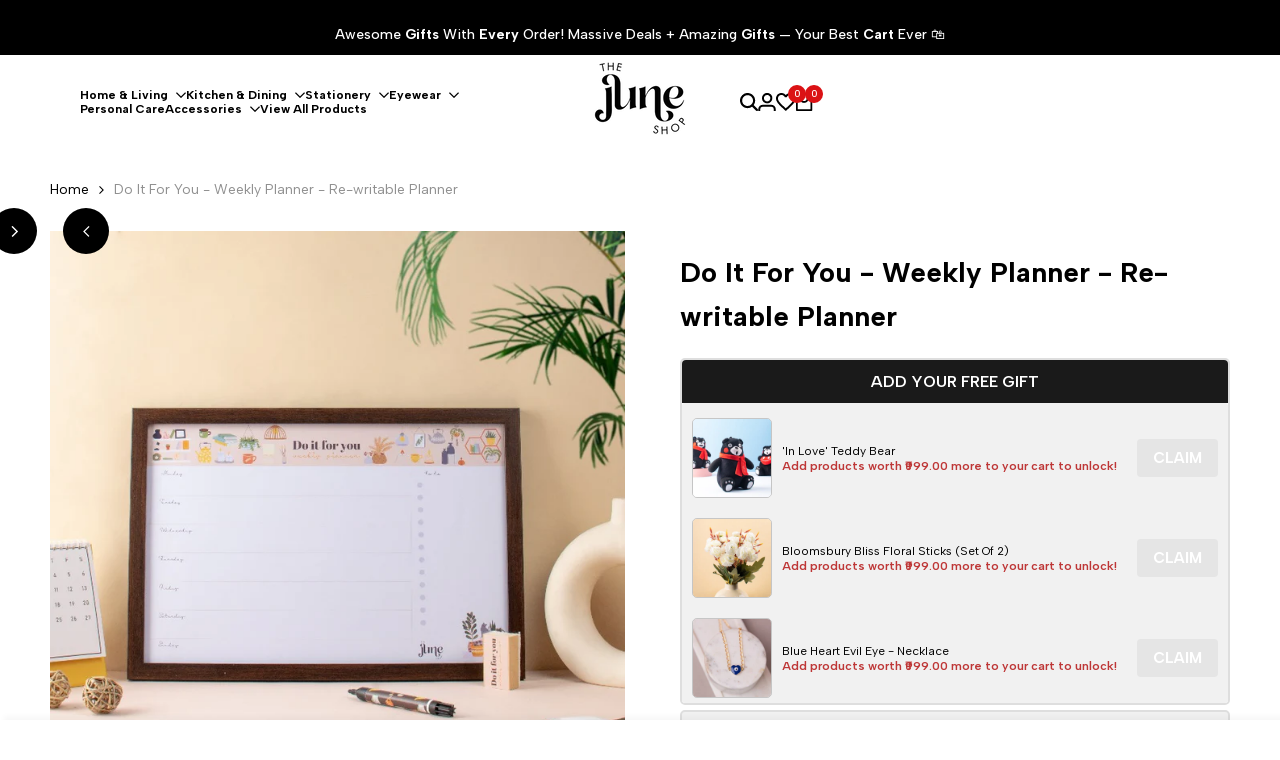

--- FILE ---
content_type: text/html; charset=utf-8
request_url: https://thejuneshop.com/en-gb/products/do-it-for-you-weekly-planner-re-writable-planner
body_size: 69489
content:
<!doctype html><html class="no-js hdt-pr-img__effect-zoom hdt-badge__shape-round dir--ltr hdt-minimal-products hdt-hidden-products-wishlist hdt-hidden-products-compare" lang="en" dir="ltr">
  <head>
    <script async crossorigin fetchpriority="high" src="/cdn/shopifycloud/importmap-polyfill/es-modules-shim.2.4.0.js"></script>
<script>
       function onCheckoutNow(e) {
         const dialog = document.querySelector('#CartDrawer');
      const cart = document.querySelector('#CartDrawer');
         if (dialog?.hasAttribute('open')) {
           cart.close?.();
           setTimeout(() => {
             onCheckoutClick(e);
           }, 500);
         } else {
           onCheckoutClick(e);
         }
       }
    </script>
    

<script>

window.merchantInfo  = {
        mid: "19g6jlm0bdgcd",
        environment: "production",
        type: "merchantInfo",
  		storeId: "17755799606",
  		fbpixel: "891445037922083",
      }
var productFormSelector = '';
var cart = {"note":null,"attributes":{},"original_total_price":0,"total_price":0,"total_discount":0,"total_weight":0.0,"item_count":0,"items":[],"requires_shipping":false,"currency":"INR","items_subtotal_price":0,"cart_level_discount_applications":[],"checkout_charge_amount":0}
var templateName = 'product'
</script>

<script src="https://pdp.gokwik.co/merchant-integration/build/merchant.integration.js?v4"></script>
<script async type="text/javascript" data-src="https://analytics.gokwik.co/analytics.js" id="gokwikHeaderAnalytics"></script>
<script async type="text/javascript" data-src="http://ajax.googleapis.com/ajax/libs/jquery/1.9.1/jquery.min.js"></script>
<script>
   let  targetNode = document.querySelector('html')
  const sideCartCallback = function(mutationList){
      mutationList.forEach((mutation) => {
        let check=document.querySelector(".btn.btn--full.add-to-cart.btn--secondary")?.innerText;
          mutation.addedNodes.forEach((added_node) => {
            if(check=="Sold Out"){
              $('#gokwik-buy-now').prop('disabled', true);
               $('#gokwik-buy-now').addClass('disabled');
            }else{
              $('#gokwik-buy-now').prop('disabled', false);
              $('#gokwik-buy-now').removeClass('disabled');
}
          })
      })
    }
     const config = { attributes: true, childList: true, subtree: true };
      const customBtn = new MutationObserver(sideCartCallback)
      customBtn.observe(targetNode, config)
</script>
<style>

.gokwik-checkout {
  width: 100%;
  display: flex;
  justify-content: center;
  flex-direction: column;
  align-items: end;
  margin-bottom: 10px;
}

.gokwik-checkout button {
    max-width: 100%;
    width: 100%;
    border: none;
    display: flex;
    justify-content: center;
    align-items: center;
    background: #000000 !important;
    position: relative;
    margin: 0;
    padding: 5px 10px;
    height: 47.47px;
}

#gokwik-buy-now.disabled, .gokwik-disabled{
  opacity:0.5;
  cursor: not-allowed;
  }
  .gokwik-checkout button:focus {
  outline: none;
}
.gokwik-checkout button > span {
  display: flex;
}
.gokwik-checkout button > span.btn-text {
  display: flex;
  font-weight: 900 !important;
  flex-direction: column;
  color: #ffffff;
  align-items: flex-start;
}
.gokwik-checkout button > span.btn-text > span:last-child {
	padding-top: 2px;
    font-size: 10px;
    line-height: 10px;
    text-transform: initial;
}
.gokwik-checkout button > span.btn-text > span:first-child {
   font-size: 17px;
  font-weight: 500;
}
.gokwik-checkout button > span.pay-opt-icon img:first-child {
  margin-right: 10px;
  margin-left: 10px;
}
/*   Additional */

 
 @media (max-width: 768px)
{
  .gokwik-checkout button {
  height:40.47px;
}
  .gokwik-checkout button > span.btn-text > span:first-child {
   font-size: 15px;
}
   #gokwik-buy-now {
    font-size: 15px!important;
 }
}

  

/* Loader CSS */
  #btn-loader{
    display: none;
    position: absolute;
    top: 0;
    bottom: 0;
    left: 0;
    right: 0;
    justify-content: center;
    align-items: center;
    background:#000000;
  } 

.cir-loader,
.cir-loader:after {
  border-radius: 50%;
  width: 35px;
  height: 35px;
}
.cir-loader {
  margin: 6px auto;
  font-size: 10px;
  position: relative;
  text-indent: -9999em;
  border-top: 0.5em solid rgba(255, 255, 255, 0.2);
  border-right: 0.5em solid rgba(255, 255, 255, 0.2);
  border-bottom: 0.5em solid rgba(255, 255, 255, 0.2);
  border-left: 0.5em solid #ffffff;
  -webkit-transform: translateZ(0);
  -ms-transform: translateZ(0);
  transform: translateZ(0);
  -webkit-animation: load8 1.1s infinite linear;
  animation: load8 1.1s infinite linear;
}
@-webkit-keyframes load8 {
  0% {
    -webkit-transform: rotate(0deg);
    transform: rotate(0deg);
  }
  100% {
    -webkit-transform: rotate(360deg);
    transform: rotate(360deg);
  }
}
@keyframes load8 {
  0% {
    -webkit-transform: rotate(0deg);
    transform: rotate(0deg);
  }
  100% {
    -webkit-transform: rotate(360deg);
    transform: rotate(360deg);
  }
}
</style> 


<meta charset="utf-8">
    <meta http-equiv="X-UA-Compatible" content="IE=edge">
    <meta name="viewport" content="width=device-width,initial-scale=1">
    <meta name="theme-color" content="">
    <link rel="canonical" href="https://thejuneshop.com/en-gb/products/do-it-for-you-weekly-planner-re-writable-planner"><link rel="icon" type="image/png" href="//thejuneshop.com/cdn/shop/files/flits_invoice_logo.png?crop=center&height=32&v=1715761717&width=32">
      <link rel="apple-touch-icon" href="//thejuneshop.com/cdn/shop/files/flits_invoice_logo.png?crop=center&height=48&v=1715761717&width=48"><link rel="preconnect" href="https://fonts.shopifycdn.com" crossorigin><link rel="preconnect" href="https://fonts.googleapis.com">
<link rel="preconnect" href="https://fonts.gstatic.com" crossorigin="">
<link href="https://fonts.googleapis.com/css2?family=Albert+Sans:ital,wght@0,100..900;1,100..900&amp;family=Playfair+Display:ital,wght@0,400..900;1,400..900&amp;family=Poppins:ital,wght@0,100;0,200;0,300;0,400;0,500;0,600;0,700;0,800;0,900;1,100;1,200;1,300;1,400;1,500;1,600;1,700;1,800;1,900&amp;display=swap" rel="stylesheet"><title>
      Do It For You - Weekly Planner - Re-writable Planner | Planner with Erasable Surface | Erasable Planner
 &ndash; The June Shop</title><meta name="description" content="Organise Your Life - Weekly Planner - Re-writable Planner Use these planners everyday to get yourself super organized. They can be used to write your everyday routine, to-do list, important notes, reminders, messages for the whole week so that you can clear your head and focus only on the execution bit. They come with a duster and a marker and are easily re-writable. Product">
<!-- /snippets/social-meta-tags.liquid -->

<meta property="og:site_name" content="The June Shop">
<meta property="og:url" content="https://thejuneshop.com/en-gb/products/do-it-for-you-weekly-planner-re-writable-planner">
<meta property="og:title" content="Do It For You - Weekly Planner - Re-writable Planner | Planner with Erasable Surface | Erasable Planner">
<meta property="og:type" content="product">
<meta property="og:description" content="Organise Your Life - Weekly Planner - Re-writable Planner Use these planners everyday to get yourself super organized. They can be used to write your everyday routine, to-do list, important notes, reminders, messages for the whole week so that you can clear your head and focus only on the execution bit. They come with a duster and a marker and are easily re-writable. Product"><meta property="og:image" content="http://thejuneshop.com/cdn/shop/files/DSC0034_b39abfcc-3a73-44ad-b422-f0a8f26d737d.jpg?v=1711518310">
  <meta property="og:image:secure_url" content="https://thejuneshop.com/cdn/shop/files/DSC0034_b39abfcc-3a73-44ad-b422-f0a8f26d737d.jpg?v=1711518310">
  <meta property="og:image:width" content="800">
  <meta property="og:image:height" content="800"><meta property="og:price:amount" content="1,499">
  <meta property="og:price:currency" content="INR"><meta name="twitter:site" content="@https://twitter.com/thejuneshopind"><meta name="twitter:card" content="summary_large_image">
<meta name="twitter:title" content="Do It For You - Weekly Planner - Re-writable Planner | Planner with Erasable Surface | Erasable Planner">
<meta name="twitter:description" content="Organise Your Life - Weekly Planner - Re-writable Planner Use these planners everyday to get yourself super organized. They can be used to write your everyday routine, to-do list, important notes, reminders, messages for the whole week so that you can clear your head and focus only on the execution bit. They come with a duster and a marker and are easily re-writable. Product">
<script>
  window.themeHDN = {
    settings: {
      shopCurency: "INR",
      currencyFormat: "\u003cspan class=transcy-money\u003eRs. {{amount_no_decimals}}\u003c\/span\u003e",
      moneyFormat: "\u003cspan class=transcy-money\u003eRs. {{amount_no_decimals}}\u003c\/span\u003e",
      moneyWithCurrencyFormat: "\u003cspan class=transcy-money\u003eRs. {{amount_no_decimals}}\u003c\/span\u003e",
      pageType: `product`,
      actionAfterATC: `open_cart_drawer`,
      currencyCodeEnabled: false,
      autoCurrencies: false,
      currencyRound: false,
      revealInView: true
      , shopTimezone: "+0530"}
  };
  document.documentElement.className = document.documentElement.className.replace('no-js', 'js');if (themeHDN.settings.revealInView && matchMedia("motion")) {
    document.querySelector('html').classList.add('hdt-reveal-in-view')
  }
</script>
<script type="importmap">
  {
    "imports": {
      "@theme/libs": "//thejuneshop.com/cdn/shop/t/100/assets/libs.min.js?v=94278592681068290511754546850",
      "@theme/events": "//thejuneshop.com/cdn/shop/t/100/assets/events.js?v=100538140216376741181754546849",
      "@theme/global": "//thejuneshop.com/cdn/shop/t/100/assets/global.min.js?v=27580842485238559211754546849",
      "@theme/psw": "//thejuneshop.com/cdn/shop/t/100/assets/es-psw.min.js?v=56831319481966336101754546849",
      "@theme/dayjs": "//thejuneshop.com/cdn/shop/t/100/assets/day.min.js?v=105690777647603308301754546849"
    }
  }
</script>
<link rel="modulepreload" href="//thejuneshop.com/cdn/shop/t/100/assets/libs.min.js?v=94278592681068290511754546850">
<link rel="modulepreload" href="//thejuneshop.com/cdn/shop/t/100/assets/global.min.js?v=27580842485238559211754546849">
<script type="module" src="//thejuneshop.com/cdn/shop/t/100/assets/libs.min.js?v=94278592681068290511754546850" fetchpriority="high"></script>
<link rel="modulepreload" href="//thejuneshop.com/cdn/shop/t/100/assets/events.js?v=100538140216376741181754546849">
<link rel="modulepreload" href="//thejuneshop.com/cdn/shop/t/100/assets/es-psw.min.js?v=56831319481966336101754546849">
<style data-shopify>:root {
    --aspect-ratiocus1: 0.716;
    --scrollbar-w: 0px;
    /* Spacing */
    --spacing-0-2: 0.2rem; /* 2px */
    --spacing-0-4: 0.4rem; /* 4px */
    --spacing-0-6: 0.6rem; /* 6px */
    --spacing-0-8: 0.8rem; /* 8px */
    --spacing-1: 1rem; /* 10px */
    --spacing-1-2: 1.2rem; /* 12px */
    --spacing-1-4: 1.4rem; /* 14px */
    --spacing-1-6: 1.6rem; /* 16px */
    --spacing-1-8: 1.8rem; /* 18px */
    --spacing-2: 2rem; /* 20px */
    --spacing-2-2: 2.2rem; /* 22px */
    --spacing-2-4: 2.4rem; /* 24px */
    --spacing-2-6: 2.6rem; /* 26px */
    --spacing-2-8: 2.8rem; /* 28px */
    --spacing-3: 3rem; /* 30px */
    --spacing-3-2: 3.2rem; /* 32px */
    --spacing-3-4: 3.4rem; /* 34px */
    --spacing-3-6: 3.6rem; /* 36px */
    --spacing-3-8: 3.8rem; /* 38px */
    --spacing-4: 4rem; /* 40px */
    --spacing-4-2: 4.2rem; /* 42px */
    --spacing-4-4: 4.4rem; /* 44px */
    --spacing-4-8: 4.8rem; /* 48px */
    --spacing-5: 5rem; /* 50px */
    --spacing-5-6: 5.6rem; /* 56px */
    --spacing-6: 6rem; /* 60px */
    --spacing-6-4: 6.4rem; /* 64px */
    --spacing-7: 7rem; /* 70px */
    --spacing-7-2: 7.2rem; /* 72px */
    --spacing-8: 8rem; /* 80px */
    --spacing-9: 9rem; /* 90px */
    --spacing-10: 10rem; /* 100px */
    /* Colors */
    --color-base-background: 255 255 255;
    --color-base-text: 0 0 0;
    --color-focus: 219 18 21;
    --payment-terms-background-color: rgb(255 255 255);

    /* Product badge colors */
    --color-on-sale-badge-background: 219 18 21;
    --color-on-sale-badge-text: 255 255 255;
    --color-new-badge-background: 72 212 187;
    --color-new-badge-text: 255 255 255;
    --color-sold-out-badge-background: 219 18 21;
    --color-sold-out-badge-text: 255 255 255;
    --color-pre-order-badge-background: 0 177 18;
    --color-pre-order-badge-text: 255 255 255;
    --color-custom-badge-background: 100 36 255;
    --color-custom-badge-text: 255 255 255;

    /* Notices colors */
    --color-tooltip-background: 35 35 35;
    --color-tooltip-text: 255 255 255;
    --color-success-background: 232 240 233;
    --color-success-text: 66 132 69;
    --color-warning-background: 251 246 234;
    --color-warning-text: 224 178 82;
    --color-error-background: 251 227 227;
    --color-error-text: 219 18 21;--f_family_1: "Albert Sans",  serif;--f_family_2: "Playfair Display",  serif;--f_family_3: "Poppins",  serif;--f_family: var(--f_family_1);/* --bs-font-sans-serif: var(--f_family); */

    --font-body-family: var(--f_family);
    --font-body-weight: 400;
    --font-body-weight-bold: 700;

    --font-heading-family: var('Albert Sans', sans-serif);
    --font-heading-weight: 400;

    --font-body-line-height: 1.6;
    --font-body-spacing: 0.0em;
    --font-heading-scale: 1.0;
    --font-heading-line-height: 1.2;
    --font-heading-spacing: 0.0em;
    --button-line-height: 1.2;

    --h0-size: 7.4rem;
    --h1-size: 6.4rem;
    --h2-size: 5.4rem;
    --h3-size: 4.2rem;
    --h4-size: 3.4rem;
    --h5-size: 2.8rem;
    --h6-size: 1.8rem;

    --h0-size-mb: 2.8rem;
    --h1-size-mb: 2.8rem;
    --h2-size-mb: 2.5rem;
    --h3-size-mb: 2.4rem;
    --h4-size-mb: 2.2rem;
    --h5-size-mb: 2.0rem;
    --h6-size-mb: 1.6rem;

    /* Font sizes */
    --text-xs: 1.0rem;
    --text-sm: 1.2rem;
    --text-base: 1.4rem;
    --text-lg: 1.6rem;
    --text-xl: 1.8rem;
    --text-2xl: 2.0rem;
    --text-4xl: 2.2rem;
    --text-6xl: 2.4rem;
    --text-8xl: 2.6rem;
    --text-10xl: 2.8rem;
    --text-12xl: 3.0rem;
    /* Font Weight */
    --font-light: 300;
    --font-normal: 400;
    --font-medium: 500;
    --font-semibold: 600;
    --font-bold: 700;
    --font-extrabold: 800;
    --font-black: 900;
    --spacing-x: 15px;
    --spacing-y: 15px;

    --container-max-width: 144rem;
    --container-max-width-padding-lg: 154rem;
    --container-max-width-padding-md: 150rem;
    --container-width-margin: 0rem;
    --spacing-sections-desktop: 0px;
    --spacing-sections-mobile: 0px;

    /* Border Radius */
    --radius-2xs: 0.33333333333333337rem;
    --radius-xs: 0.5rem;
    --radius-sm: 1.0rem;
    --radius: 2.0rem;
    --radius-lg: 4.0rem;
    --radius-full: 9999px;
    --radius-button: 0.3rem;
    --radius-input: 0.3rem;
    --radius-product-card: 1.0rem;
    --radius-product-media: 1.0rem;
    --radius-collection-card: 1.0rem;
    --radius-blog-card: 1.0rem;

    --padding-block-input: var(--spacing-0-6);
    --padding-inline-input: var(--spacing-1);
    --height-input: var(--spacing-4-2);
    --thickness-btn: 0.2rem;

    --cursor-zoom-in-icon: url(//thejuneshop.com/cdn/shop/t/100/assets/cursor-zoom-in.svg?v=88807523373575012131754546849);
    --cursor-close-svg-url: url(//thejuneshop.com/cdn/shop/t/100/assets/cursor-close.svg?v=47636334999695629861754546849);

    /* RTL support */
      --value-logical-flip: 1;
      --value-origin-start: left;
      --value-origin-end: right;}

  /* Color schemes */
  [color-scheme="scheme-1"] {
      --color-background: 255 255 255;
      --gradient-background: #ffffff;
      --color-background2: 238 238 238;

      --color-foreground: 0 0 0;
      --color-foreground2: 144 144 144;
      --color-accent: 219 18 21;
      --color-secondary: 191 191 191;
      --color-tertiary: 128 128 128;

      --color-button: 0 0 0;
      --color-button-text: 255 255 255;
      --color-button-border: 0 0 0;
      --color-secondary-button: 255 255 255;
      --color-secondary-button-text: 0 0 0;

      --hdt-btn-secondary-color: 76 76 76;
      --hdt-btn-secondary-bg: 191 191 191;

      --hdt-btn-tertiary-color: 51 51 51;
      --hdt-btn-tertiary-bg: 128 128 128;
      --color-secondary-brightness: 255 255 255;
      --color-link: 0 0 0;
      --color-accent: 219 18 21;
      --color-line-border: 0 0 0;
      --color-overlay: 0 0 0;
      --payment-terms-background-color: rgb(255 255 255);
      /* Product colors */
      --color-pr-price: 0 0 0;
      --color-pr-sale-price: 219 18 21;
      --color-pr-text: 0 0 0;
      --color-pr-rating: ;
      /* Input colors */
      --color-input-primary: 255 255 255;
      --color-input-secondary: 0 0 0;
    }
  [color-scheme="scheme-2"] {
      --color-background: 255 255 255;
      --gradient-background: #ffffff;
      --color-background2: 255 255 255;

      --color-foreground: 0 0 0;
      --color-foreground2: 84 84 84;
      --color-accent: 219 18 21;
      --color-secondary: 64 64 64;
      --color-tertiary: 128 128 128;

      --color-button: 255 255 255;
      --color-button-text: 0 0 0;
      --color-button-border: 235 235 235;
      --color-secondary-button: 255 255 255;
      --color-secondary-button-text: 0 0 0;

      --hdt-btn-secondary-color: 217 217 217;
      --hdt-btn-secondary-bg: 64 64 64;

      --hdt-btn-tertiary-color: 230 230 230;
      --hdt-btn-tertiary-bg: 128 128 128;
      --color-secondary-brightness: 255 255 255;
      --color-link: 0 0 0;
      --color-accent: 219 18 21;
      --color-line-border: 238 238 238;
      --color-overlay: 0 0 0;
      --payment-terms-background-color: rgb(255 255 255);
      /* Product colors */
      --color-pr-price: 0 0 0;
      --color-pr-sale-price: 219 18 21;
      --color-pr-text: 0 0 0;
      --color-pr-rating: ;
      /* Input colors */
      --color-input-primary: 255 255 255;
      --color-input-secondary: 0 0 0;
    }
  [color-scheme="scheme-3"] {
      --color-background: 255 255 255;
      --gradient-background: #ffffff;
      --color-background2: 255 255 255;

      --color-foreground: 0 0 0;
      --color-foreground2: 0 0 0;
      --color-accent: 219 18 21;
      --color-secondary: 64 64 64;
      --color-tertiary: 128 128 128;

      --color-button: 242 242 242;
      --color-button-text: 0 0 0;
      --color-button-border: 242 242 242;
      --color-secondary-button: 255 255 255;
      --color-secondary-button-text: 0 0 0;

      --hdt-btn-secondary-color: 217 217 217;
      --hdt-btn-secondary-bg: 64 64 64;

      --hdt-btn-tertiary-color: 230 230 230;
      --hdt-btn-tertiary-bg: 128 128 128;
      --color-secondary-brightness: 255 255 255;
      --color-link: 0 0 0;
      --color-accent: 219 18 21;
      --color-line-border: 238 238 238;
      --color-overlay: 0 0 0;
      --payment-terms-background-color: rgb(255 255 255);
      /* Product colors */
      --color-pr-price: 0 0 0;
      --color-pr-sale-price: 219 18 21;
      --color-pr-text: 0 0 0;
      --color-pr-rating: ;
      /* Input colors */
      --color-input-primary: 255 255 255;
      --color-input-secondary: 0 0 0;
    }
  [color-scheme="scheme-4"] {
      --color-background: 245 245 245;
      --gradient-background: #f5f5f5;
      --color-background2: 255 255 255;

      --color-foreground: 0 0 0;
      --color-foreground2: 84 84 84;
      --color-accent: 219 18 21;
      --color-secondary: 191 191 191;
      --color-tertiary: 128 128 128;

      --color-button: 0 0 0;
      --color-button-text: 255 255 255;
      --color-button-border: 0 0 0;
      --color-secondary-button: 245 245 245;
      --color-secondary-button-text: 0 0 0;

      --hdt-btn-secondary-color: 76 76 76;
      --hdt-btn-secondary-bg: 191 191 191;

      --hdt-btn-tertiary-color: 51 51 51;
      --hdt-btn-tertiary-bg: 128 128 128;
      --color-secondary-brightness: 255 255 255;
      --color-link: 0 0 0;
      --color-accent: 219 18 21;
      --color-line-border: 235 235 235;
      --color-overlay: 0 0 0;
      --payment-terms-background-color: rgb(245 245 245);
      /* Product colors */
      --color-pr-price: 0 0 0;
      --color-pr-sale-price: 219 18 21;
      --color-pr-text: 0 0 0;
      --color-pr-rating: ;
      /* Input colors */
      --color-input-primary: 255 255 255;
      --color-input-secondary: 144 144 144;
    }
  [color-scheme="scheme-5"] {
      --color-background: 251 247 240;
      --gradient-background: #fbf7f0;
      --color-background2: 251 247 240;

      --color-foreground: 0 0 0;
      --color-foreground2: 69 83 94;
      --color-accent: 219 18 21;
      --color-secondary: 191 191 191;
      --color-tertiary: 128 128 128;

      --color-button: 0 0 0;
      --color-button-text: 255 255 255;
      --color-button-border: 0 0 0;
      --color-secondary-button: 251 247 240;
      --color-secondary-button-text: 0 0 0;

      --hdt-btn-secondary-color: 76 76 76;
      --hdt-btn-secondary-bg: 191 191 191;

      --hdt-btn-tertiary-color: 51 51 51;
      --hdt-btn-tertiary-bg: 128 128 128;
      --color-secondary-brightness: 255 255 255;
      --color-link: 0 0 0;
      --color-accent: 219 18 21;
      --color-line-border: 0 0 0;
      --color-overlay: 0 0 0;
      --payment-terms-background-color: rgb(251 247 240);
      /* Product colors */
      --color-pr-price: 0 0 0;
      --color-pr-sale-price: 219 18 21;
      --color-pr-text: 0 0 0;
      --color-pr-rating: ;
      /* Input colors */
      --color-input-primary: 255 255 255;
      --color-input-secondary: 104 104 104;
    }
  [color-scheme="scheme-67a7ca9f-3333-4245-b79f-2e9849d7e615"] {
      --color-background: 0 0 0;
      --gradient-background: #000000;
      --color-background2: 68 68 68;

      --color-foreground: 255 255 255;
      --color-foreground2: 255 255 255;
      --color-accent: 219 18 21;
      --color-secondary: 191 191 191;
      --color-tertiary: 128 128 128;

      --color-button: 255 255 255;
      --color-button-text: 255 255 255;
      --color-button-border: 255 255 255;
      --color-secondary-button: 0 0 0;
      --color-secondary-button-text: 255 255 255;

      --hdt-btn-secondary-color: 76 76 76;
      --hdt-btn-secondary-bg: 191 191 191;

      --hdt-btn-tertiary-color: 51 51 51;
      --hdt-btn-tertiary-bg: 128 128 128;
      --color-secondary-brightness: 0 0 0;
      --color-link: 255 255 255;
      --color-accent: 219 18 21;
      --color-line-border: 68 68 68;
      --color-overlay: 0 0 0;
      --payment-terms-background-color: rgb(0 0 0);
      /* Product colors */
      --color-pr-price: 255 255 255;
      --color-pr-sale-price: 219 18 21;
      --color-pr-text: 255 255 255;
      --color-pr-rating: ;
      /* Input colors */
      --color-input-primary: 255 255 255;
      --color-input-secondary: 144 144 144;
    }
  [color-scheme="scheme-4f7d5921-8567-40ac-8211-ef87792674d6"] {
      --color-background: 252 255 178;
      --gradient-background: #fcffb2;
      --color-background2: 255 255 255;

      --color-foreground: 0 0 0;
      --color-foreground2: 84 84 84;
      --color-accent: 219 18 21;
      --color-secondary: 191 191 191;
      --color-tertiary: 128 128 128;

      --color-button: 0 0 0;
      --color-button-text: 255 255 255;
      --color-button-border: 0 0 0;
      --color-secondary-button: 252 255 178;
      --color-secondary-button-text: 0 0 0;

      --hdt-btn-secondary-color: 76 76 76;
      --hdt-btn-secondary-bg: 191 191 191;

      --hdt-btn-tertiary-color: 51 51 51;
      --hdt-btn-tertiary-bg: 128 128 128;
      --color-secondary-brightness: 255 255 255;
      --color-link: 0 0 0;
      --color-accent: 219 18 21;
      --color-line-border: 238 238 238;
      --color-overlay: 255 255 255;
      --payment-terms-background-color: rgb(252 255 178);
      /* Product colors */
      --color-pr-price: 0 0 0;
      --color-pr-sale-price: 219 18 21;
      --color-pr-text: 0 0 0;
      --color-pr-rating: ;
      /* Input colors */
      --color-input-primary: 255 255 255;
      --color-input-secondary: 144 144 144;
    }
  [color-scheme="scheme-4f7d5921-8567-40ac-8211-ef87792674d3"] {
      --color-background: 255 255 255;
      --gradient-background: #ffffff;
      --color-background2: 242 242 242;

      --color-foreground: 0 0 0;
      --color-foreground2: 255 255 255;
      --color-accent: 219 18 21;
      --color-secondary: 191 191 191;
      --color-tertiary: 128 128 128;

      --color-button: 219 18 21;
      --color-button-text: 255 255 255;
      --color-button-border: 219 18 21;
      --color-secondary-button: 255 255 255;
      --color-secondary-button-text: 0 0 0;

      --hdt-btn-secondary-color: 76 76 76;
      --hdt-btn-secondary-bg: 191 191 191;

      --hdt-btn-tertiary-color: 51 51 51;
      --hdt-btn-tertiary-bg: 128 128 128;
      --color-secondary-brightness: 255 255 255;
      --color-link: 0 0 0;
      --color-accent: 219 18 21;
      --color-line-border: 235 235 235;
      --color-overlay: 0 0 0;
      --payment-terms-background-color: rgb(255 255 255);
      /* Product colors */
      --color-pr-price: 0 0 0;
      --color-pr-sale-price: 219 18 21;
      --color-pr-text: 0 0 0;
      --color-pr-rating: ;
      /* Input colors */
      --color-input-primary: 255 255 255;
      --color-input-secondary: 144 144 144;
    }
  [color-scheme="scheme-d3d44db8-3bcf-499e-a2ed-d652eaa913f1"] {
      --color-background: 190 231 183;
      --gradient-background: #bee7b7;
      --color-background2: 242 242 242;

      --color-foreground: 0 0 0;
      --color-foreground2: 84 84 84;
      --color-accent: 219 18 21;
      --color-secondary: 191 191 191;
      --color-tertiary: 128 128 128;

      --color-button: 0 0 0;
      --color-button-text: 255 255 255;
      --color-button-border: 0 0 0;
      --color-secondary-button: 190 231 183;
      --color-secondary-button-text: 0 0 0;

      --hdt-btn-secondary-color: 76 76 76;
      --hdt-btn-secondary-bg: 191 191 191;

      --hdt-btn-tertiary-color: 51 51 51;
      --hdt-btn-tertiary-bg: 128 128 128;
      --color-secondary-brightness: 255 255 255;
      --color-link: 0 0 0;
      --color-accent: 219 18 21;
      --color-line-border: 235 235 235;
      --color-overlay: 0 0 0;
      --payment-terms-background-color: rgb(190 231 183);
      /* Product colors */
      --color-pr-price: 0 0 0;
      --color-pr-sale-price: 219 18 21;
      --color-pr-text: 0 0 0;
      --color-pr-rating: ;
      /* Input colors */
      --color-input-primary: 255 255 255;
      --color-input-secondary: 144 144 144;
    }
  [color-scheme="scheme-3fd2c3d1-d752-42b9-a4d2-17bfc10b6555"] {
      --color-background: 249 245 239;
      --gradient-background: #f9f5ef;
      --color-background2: 242 242 242;

      --color-foreground: 0 0 0;
      --color-foreground2: 84 84 84;
      --color-accent: 219 18 21;
      --color-secondary: 191 191 191;
      --color-tertiary: 128 128 128;

      --color-button: 0 0 0;
      --color-button-text: 255 255 255;
      --color-button-border: 0 0 0;
      --color-secondary-button: 249 245 239;
      --color-secondary-button-text: 0 0 0;

      --hdt-btn-secondary-color: 76 76 76;
      --hdt-btn-secondary-bg: 191 191 191;

      --hdt-btn-tertiary-color: 51 51 51;
      --hdt-btn-tertiary-bg: 128 128 128;
      --color-secondary-brightness: 255 255 255;
      --color-link: 0 0 0;
      --color-accent: 219 18 21;
      --color-line-border: 235 235 235;
      --color-overlay: 0 0 0;
      --payment-terms-background-color: rgb(249 245 239);
      /* Product colors */
      --color-pr-price: 0 0 0;
      --color-pr-sale-price: 219 18 21;
      --color-pr-text: 0 0 0;
      --color-pr-rating: ;
      /* Input colors */
      --color-input-primary: 255 255 255;
      --color-input-secondary: 144 144 144;
    }
  [color-scheme="scheme-8fdd877f-5baf-4d4e-b881-1af3d95440a0"] {
      --color-background: 248 242 234;
      --gradient-background: #f8f2ea;
      --color-background2: 255 255 255;

      --color-foreground: 0 0 0;
      --color-foreground2: 0 0 0;
      --color-accent: 219 18 21;
      --color-secondary: 191 191 191;
      --color-tertiary: 128 128 128;

      --color-button: 0 0 0;
      --color-button-text: 255 255 255;
      --color-button-border: 0 0 0;
      --color-secondary-button: 248 242 234;
      --color-secondary-button-text: 0 0 0;

      --hdt-btn-secondary-color: 76 76 76;
      --hdt-btn-secondary-bg: 191 191 191;

      --hdt-btn-tertiary-color: 51 51 51;
      --hdt-btn-tertiary-bg: 128 128 128;
      --color-secondary-brightness: 255 255 255;
      --color-link: 0 0 0;
      --color-accent: 219 18 21;
      --color-line-border: 235 235 235;
      --color-overlay: 0 0 0;
      --payment-terms-background-color: rgb(248 242 234);
      /* Product colors */
      --color-pr-price: 0 0 0;
      --color-pr-sale-price: 219 18 21;
      --color-pr-text: 0 0 0;
      --color-pr-rating: ;
      /* Input colors */
      --color-input-primary: 255 255 255;
      --color-input-secondary: 144 144 144;
    }
  [color-scheme="scheme-e8b59789-1990-48eb-9849-9823c4aee9e2"] {
      --color-background: 255 255 255;
      --gradient-background: #ffffff;
      --color-background2: 242 242 242;

      --color-foreground: 255 255 255;
      --color-foreground2: 0 0 0;
      --color-accent: 219 18 21;
      --color-secondary: 191 191 191;
      --color-tertiary: 128 128 128;

      --color-button: 0 0 0;
      --color-button-text: 255 255 255;
      --color-button-border: 0 0 0;
      --color-secondary-button: 255 255 255;
      --color-secondary-button-text: 0 0 0;

      --hdt-btn-secondary-color: 76 76 76;
      --hdt-btn-secondary-bg: 191 191 191;

      --hdt-btn-tertiary-color: 51 51 51;
      --hdt-btn-tertiary-bg: 128 128 128;
      --color-secondary-brightness: 255 255 255;
      --color-link: 0 0 0;
      --color-accent: 219 18 21;
      --color-line-border: 235 235 235;
      --color-overlay: 0 0 0;
      --payment-terms-background-color: rgb(255 255 255);
      /* Product colors */
      --color-pr-price: 0 0 0;
      --color-pr-sale-price: 219 18 21;
      --color-pr-text: 0 0 0;
      --color-pr-rating: ;
      /* Input colors */
      --color-input-primary: 255 255 255;
      --color-input-secondary: 0 0 0;
    }
  

  @media screen and (min-width: 768px) {
    :root {
    /* Font sizes */
    --text-xs: 1.0rem;
    --text-sm: 1.2rem;
    --text-base: 1.4rem;
    --text-lg: 1.6rem;
    --text-xl: 1.8rem;
    --text-2xl: 2.0rem;
    --text-4xl: 2.2rem;
    --text-6xl: 2.4rem;
    --text-8xl: 2.6rem;
    --text-10xl: 2.8rem;
    --text-12xl: 3.0rem;
    --spacing-x: 30px;
    --spacing-y: 30px;
    }
  }
  .hdt-btn--size-custom-1 {
    --padding-button: 5px 16px; --height-button: 44px; --font-size-button: 14px;--min-width-btn: 100px; --min-width-btn-dt: 100px;
  }
</style>

<link href="//thejuneshop.com/cdn/shop/t/100/assets/base.css?v=55035744939037039791754562332" rel="stylesheet" type="text/css" media="all" />

<link href="//thejuneshop.com/cdn/shop/t/100/assets/theme.css?v=21023793322802638751754546850" rel="stylesheet" type="text/css" media="all" /><link href="//thejuneshop.com/cdn/shop/t/100/assets/hdt-product-card.scss.css?v=132082744539563901601754546850" rel="stylesheet" type="text/css" media="all" /><script>window.performance && window.performance.mark && window.performance.mark('shopify.content_for_header.start');</script><meta name="google-site-verification" content="Etieaxk3w7AdKYIqATYXGyt0EUTeLUYapLoM97HDLh8">
<meta id="shopify-digital-wallet" name="shopify-digital-wallet" content="/17755799606/digital_wallets/dialog">
<meta id="in-context-paypal-metadata" data-shop-id="17755799606" data-venmo-supported="false" data-environment="production" data-locale="en_US" data-paypal-v4="true" data-currency="INR">
<link rel="alternate" hreflang="x-default" href="https://thejuneshop.com/products/do-it-for-you-weekly-planner-re-writable-planner">
<link rel="alternate" hreflang="en" href="https://thejuneshop.com/products/do-it-for-you-weekly-planner-re-writable-planner">
<link rel="alternate" hreflang="en-AE" href="https://thejuneshop.com/en-ae/products/do-it-for-you-weekly-planner-re-writable-planner">
<link rel="alternate" hreflang="en-GB" href="https://thejuneshop.com/en-gb/products/do-it-for-you-weekly-planner-re-writable-planner">
<link rel="alternate" hreflang="en-DE" href="https://thejuneshop.com/en-de/products/do-it-for-you-weekly-planner-re-writable-planner">
<link rel="alternate" hreflang="en-SG" href="https://thejuneshop.com/en-sg/products/do-it-for-you-weekly-planner-re-writable-planner">
<link rel="alternate" hreflang="en-SA" href="https://thejuneshop.com/en-sa/products/do-it-for-you-weekly-planner-re-writable-planner">
<link rel="alternate" type="application/json+oembed" href="https://thejuneshop.com/en-gb/products/do-it-for-you-weekly-planner-re-writable-planner.oembed">
<script async="async" src="/checkouts/internal/preloads.js?locale=en-GB"></script>
<script id="shopify-features" type="application/json">{"accessToken":"c1fcf5ffe2712258425fbf7503f74360","betas":["rich-media-storefront-analytics"],"domain":"thejuneshop.com","predictiveSearch":true,"shopId":17755799606,"locale":"en"}</script>
<script>var Shopify = Shopify || {};
Shopify.shop = "the-june-shop-test.myshopify.com";
Shopify.locale = "en";
Shopify.currency = {"active":"INR","rate":"1.0"};
Shopify.country = "GB";
Shopify.theme = {"name":"TJS New Theme","id":141909622979,"schema_name":"Ecomus","schema_version":"2.0.2.1","theme_store_id":null,"role":"main"};
Shopify.theme.handle = "null";
Shopify.theme.style = {"id":null,"handle":null};
Shopify.cdnHost = "thejuneshop.com/cdn";
Shopify.routes = Shopify.routes || {};
Shopify.routes.root = "/en-gb/";</script>
<script type="module">!function(o){(o.Shopify=o.Shopify||{}).modules=!0}(window);</script>
<script>!function(o){function n(){var o=[];function n(){o.push(Array.prototype.slice.apply(arguments))}return n.q=o,n}var t=o.Shopify=o.Shopify||{};t.loadFeatures=n(),t.autoloadFeatures=n()}(window);</script>
<script id="shop-js-analytics" type="application/json">{"pageType":"product"}</script>
<script defer="defer" async type="module" src="//thejuneshop.com/cdn/shopifycloud/shop-js/modules/v2/client.init-shop-cart-sync_BN7fPSNr.en.esm.js"></script>
<script defer="defer" async type="module" src="//thejuneshop.com/cdn/shopifycloud/shop-js/modules/v2/chunk.common_Cbph3Kss.esm.js"></script>
<script defer="defer" async type="module" src="//thejuneshop.com/cdn/shopifycloud/shop-js/modules/v2/chunk.modal_DKumMAJ1.esm.js"></script>
<script type="module">
  await import("//thejuneshop.com/cdn/shopifycloud/shop-js/modules/v2/client.init-shop-cart-sync_BN7fPSNr.en.esm.js");
await import("//thejuneshop.com/cdn/shopifycloud/shop-js/modules/v2/chunk.common_Cbph3Kss.esm.js");
await import("//thejuneshop.com/cdn/shopifycloud/shop-js/modules/v2/chunk.modal_DKumMAJ1.esm.js");

  window.Shopify.SignInWithShop?.initShopCartSync?.({"fedCMEnabled":true,"windoidEnabled":true});

</script>
<script>(function() {
  var isLoaded = false;
  function asyncLoad() {
    if (isLoaded) return;
    isLoaded = true;
    var urls = ["https:\/\/tabs.stationmade.com\/registered-scripts\/tabs-by-station.js?shop=the-june-shop-test.myshopify.com"];
    for (var i = 0; i < urls.length; i++) {
      var s = document.createElement('script');
      s.type = 'text/javascript';
      s.async = true;
      s.src = urls[i];
      var x = document.getElementsByTagName('script')[0];
      x.parentNode.insertBefore(s, x);
    }
  };
  if(window.attachEvent) {
    window.attachEvent('onload', asyncLoad);
  } else {
    window.addEventListener('load', asyncLoad, false);
  }
})();</script>
<script id="__st">var __st={"a":17755799606,"offset":19800,"reqid":"1055cde1-d0a6-40f9-bc99-71a002e78baf-1769914154","pageurl":"thejuneshop.com\/en-gb\/products\/do-it-for-you-weekly-planner-re-writable-planner","u":"2df78ec06442","p":"product","rtyp":"product","rid":7765200273603};</script>
<script>window.ShopifyPaypalV4VisibilityTracking = true;</script>
<script id="form-persister">!function(){'use strict';const t='contact',e='new_comment',n=[[t,t],['blogs',e],['comments',e],[t,'customer']],o='password',r='form_key',c=['recaptcha-v3-token','g-recaptcha-response','h-captcha-response',o],s=()=>{try{return window.sessionStorage}catch{return}},i='__shopify_v',u=t=>t.elements[r],a=function(){const t=[...n].map((([t,e])=>`form[action*='/${t}']:not([data-nocaptcha='true']) input[name='form_type'][value='${e}']`)).join(',');var e;return e=t,()=>e?[...document.querySelectorAll(e)].map((t=>t.form)):[]}();function m(t){const e=u(t);a().includes(t)&&(!e||!e.value)&&function(t){try{if(!s())return;!function(t){const e=s();if(!e)return;const n=u(t);if(!n)return;const o=n.value;o&&e.removeItem(o)}(t);const e=Array.from(Array(32),(()=>Math.random().toString(36)[2])).join('');!function(t,e){u(t)||t.append(Object.assign(document.createElement('input'),{type:'hidden',name:r})),t.elements[r].value=e}(t,e),function(t,e){const n=s();if(!n)return;const r=[...t.querySelectorAll(`input[type='${o}']`)].map((({name:t})=>t)),u=[...c,...r],a={};for(const[o,c]of new FormData(t).entries())u.includes(o)||(a[o]=c);n.setItem(e,JSON.stringify({[i]:1,action:t.action,data:a}))}(t,e)}catch(e){console.error('failed to persist form',e)}}(t)}const f=t=>{if('true'===t.dataset.persistBound)return;const e=function(t,e){const n=function(t){return'function'==typeof t.submit?t.submit:HTMLFormElement.prototype.submit}(t).bind(t);return function(){let t;return()=>{t||(t=!0,(()=>{try{e(),n()}catch(t){(t=>{console.error('form submit failed',t)})(t)}})(),setTimeout((()=>t=!1),250))}}()}(t,(()=>{m(t)}));!function(t,e){if('function'==typeof t.submit&&'function'==typeof e)try{t.submit=e}catch{}}(t,e),t.addEventListener('submit',(t=>{t.preventDefault(),e()})),t.dataset.persistBound='true'};!function(){function t(t){const e=(t=>{const e=t.target;return e instanceof HTMLFormElement?e:e&&e.form})(t);e&&m(e)}document.addEventListener('submit',t),document.addEventListener('DOMContentLoaded',(()=>{const e=a();for(const t of e)f(t);var n;n=document.body,new window.MutationObserver((t=>{for(const e of t)if('childList'===e.type&&e.addedNodes.length)for(const t of e.addedNodes)1===t.nodeType&&'FORM'===t.tagName&&a().includes(t)&&f(t)})).observe(n,{childList:!0,subtree:!0,attributes:!1}),document.removeEventListener('submit',t)}))}()}();</script>
<script integrity="sha256-4kQ18oKyAcykRKYeNunJcIwy7WH5gtpwJnB7kiuLZ1E=" data-source-attribution="shopify.loadfeatures" defer="defer" src="//thejuneshop.com/cdn/shopifycloud/storefront/assets/storefront/load_feature-a0a9edcb.js" crossorigin="anonymous"></script>
<script data-source-attribution="shopify.dynamic_checkout.dynamic.init">var Shopify=Shopify||{};Shopify.PaymentButton=Shopify.PaymentButton||{isStorefrontPortableWallets:!0,init:function(){window.Shopify.PaymentButton.init=function(){};var t=document.createElement("script");t.src="https://thejuneshop.com/cdn/shopifycloud/portable-wallets/latest/portable-wallets.en.js",t.type="module",document.head.appendChild(t)}};
</script>
<script data-source-attribution="shopify.dynamic_checkout.buyer_consent">
  function portableWalletsHideBuyerConsent(e){var t=document.getElementById("shopify-buyer-consent"),n=document.getElementById("shopify-subscription-policy-button");t&&n&&(t.classList.add("hidden"),t.setAttribute("aria-hidden","true"),n.removeEventListener("click",e))}function portableWalletsShowBuyerConsent(e){var t=document.getElementById("shopify-buyer-consent"),n=document.getElementById("shopify-subscription-policy-button");t&&n&&(t.classList.remove("hidden"),t.removeAttribute("aria-hidden"),n.addEventListener("click",e))}window.Shopify?.PaymentButton&&(window.Shopify.PaymentButton.hideBuyerConsent=portableWalletsHideBuyerConsent,window.Shopify.PaymentButton.showBuyerConsent=portableWalletsShowBuyerConsent);
</script>
<script data-source-attribution="shopify.dynamic_checkout.cart.bootstrap">document.addEventListener("DOMContentLoaded",(function(){function t(){return document.querySelector("shopify-accelerated-checkout-cart, shopify-accelerated-checkout")}if(t())Shopify.PaymentButton.init();else{new MutationObserver((function(e,n){t()&&(Shopify.PaymentButton.init(),n.disconnect())})).observe(document.body,{childList:!0,subtree:!0})}}));
</script>

<script>window.performance && window.performance.mark && window.performance.mark('shopify.content_for_header.end');</script>
<link href="https://monorail-edge.shopifysvc.com" rel="dns-prefetch">
<script>(function(){if ("sendBeacon" in navigator && "performance" in window) {try {var session_token_from_headers = performance.getEntriesByType('navigation')[0].serverTiming.find(x => x.name == '_s').description;} catch {var session_token_from_headers = undefined;}var session_cookie_matches = document.cookie.match(/_shopify_s=([^;]*)/);var session_token_from_cookie = session_cookie_matches && session_cookie_matches.length === 2 ? session_cookie_matches[1] : "";var session_token = session_token_from_headers || session_token_from_cookie || "";function handle_abandonment_event(e) {var entries = performance.getEntries().filter(function(entry) {return /monorail-edge.shopifysvc.com/.test(entry.name);});if (!window.abandonment_tracked && entries.length === 0) {window.abandonment_tracked = true;var currentMs = Date.now();var navigation_start = performance.timing.navigationStart;var payload = {shop_id: 17755799606,url: window.location.href,navigation_start,duration: currentMs - navigation_start,session_token,page_type: "product"};window.navigator.sendBeacon("https://monorail-edge.shopifysvc.com/v1/produce", JSON.stringify({schema_id: "online_store_buyer_site_abandonment/1.1",payload: payload,metadata: {event_created_at_ms: currentMs,event_sent_at_ms: currentMs}}));}}window.addEventListener('pagehide', handle_abandonment_event);}}());</script>
<script id="web-pixels-manager-setup">(function e(e,d,r,n,o){if(void 0===o&&(o={}),!Boolean(null===(a=null===(i=window.Shopify)||void 0===i?void 0:i.analytics)||void 0===a?void 0:a.replayQueue)){var i,a;window.Shopify=window.Shopify||{};var t=window.Shopify;t.analytics=t.analytics||{};var s=t.analytics;s.replayQueue=[],s.publish=function(e,d,r){return s.replayQueue.push([e,d,r]),!0};try{self.performance.mark("wpm:start")}catch(e){}var l=function(){var e={modern:/Edge?\/(1{2}[4-9]|1[2-9]\d|[2-9]\d{2}|\d{4,})\.\d+(\.\d+|)|Firefox\/(1{2}[4-9]|1[2-9]\d|[2-9]\d{2}|\d{4,})\.\d+(\.\d+|)|Chrom(ium|e)\/(9{2}|\d{3,})\.\d+(\.\d+|)|(Maci|X1{2}).+ Version\/(15\.\d+|(1[6-9]|[2-9]\d|\d{3,})\.\d+)([,.]\d+|)( \(\w+\)|)( Mobile\/\w+|) Safari\/|Chrome.+OPR\/(9{2}|\d{3,})\.\d+\.\d+|(CPU[ +]OS|iPhone[ +]OS|CPU[ +]iPhone|CPU IPhone OS|CPU iPad OS)[ +]+(15[._]\d+|(1[6-9]|[2-9]\d|\d{3,})[._]\d+)([._]\d+|)|Android:?[ /-](13[3-9]|1[4-9]\d|[2-9]\d{2}|\d{4,})(\.\d+|)(\.\d+|)|Android.+Firefox\/(13[5-9]|1[4-9]\d|[2-9]\d{2}|\d{4,})\.\d+(\.\d+|)|Android.+Chrom(ium|e)\/(13[3-9]|1[4-9]\d|[2-9]\d{2}|\d{4,})\.\d+(\.\d+|)|SamsungBrowser\/([2-9]\d|\d{3,})\.\d+/,legacy:/Edge?\/(1[6-9]|[2-9]\d|\d{3,})\.\d+(\.\d+|)|Firefox\/(5[4-9]|[6-9]\d|\d{3,})\.\d+(\.\d+|)|Chrom(ium|e)\/(5[1-9]|[6-9]\d|\d{3,})\.\d+(\.\d+|)([\d.]+$|.*Safari\/(?![\d.]+ Edge\/[\d.]+$))|(Maci|X1{2}).+ Version\/(10\.\d+|(1[1-9]|[2-9]\d|\d{3,})\.\d+)([,.]\d+|)( \(\w+\)|)( Mobile\/\w+|) Safari\/|Chrome.+OPR\/(3[89]|[4-9]\d|\d{3,})\.\d+\.\d+|(CPU[ +]OS|iPhone[ +]OS|CPU[ +]iPhone|CPU IPhone OS|CPU iPad OS)[ +]+(10[._]\d+|(1[1-9]|[2-9]\d|\d{3,})[._]\d+)([._]\d+|)|Android:?[ /-](13[3-9]|1[4-9]\d|[2-9]\d{2}|\d{4,})(\.\d+|)(\.\d+|)|Mobile Safari.+OPR\/([89]\d|\d{3,})\.\d+\.\d+|Android.+Firefox\/(13[5-9]|1[4-9]\d|[2-9]\d{2}|\d{4,})\.\d+(\.\d+|)|Android.+Chrom(ium|e)\/(13[3-9]|1[4-9]\d|[2-9]\d{2}|\d{4,})\.\d+(\.\d+|)|Android.+(UC? ?Browser|UCWEB|U3)[ /]?(15\.([5-9]|\d{2,})|(1[6-9]|[2-9]\d|\d{3,})\.\d+)\.\d+|SamsungBrowser\/(5\.\d+|([6-9]|\d{2,})\.\d+)|Android.+MQ{2}Browser\/(14(\.(9|\d{2,})|)|(1[5-9]|[2-9]\d|\d{3,})(\.\d+|))(\.\d+|)|K[Aa][Ii]OS\/(3\.\d+|([4-9]|\d{2,})\.\d+)(\.\d+|)/},d=e.modern,r=e.legacy,n=navigator.userAgent;return n.match(d)?"modern":n.match(r)?"legacy":"unknown"}(),u="modern"===l?"modern":"legacy",c=(null!=n?n:{modern:"",legacy:""})[u],f=function(e){return[e.baseUrl,"/wpm","/b",e.hashVersion,"modern"===e.buildTarget?"m":"l",".js"].join("")}({baseUrl:d,hashVersion:r,buildTarget:u}),m=function(e){var d=e.version,r=e.bundleTarget,n=e.surface,o=e.pageUrl,i=e.monorailEndpoint;return{emit:function(e){var a=e.status,t=e.errorMsg,s=(new Date).getTime(),l=JSON.stringify({metadata:{event_sent_at_ms:s},events:[{schema_id:"web_pixels_manager_load/3.1",payload:{version:d,bundle_target:r,page_url:o,status:a,surface:n,error_msg:t},metadata:{event_created_at_ms:s}}]});if(!i)return console&&console.warn&&console.warn("[Web Pixels Manager] No Monorail endpoint provided, skipping logging."),!1;try{return self.navigator.sendBeacon.bind(self.navigator)(i,l)}catch(e){}var u=new XMLHttpRequest;try{return u.open("POST",i,!0),u.setRequestHeader("Content-Type","text/plain"),u.send(l),!0}catch(e){return console&&console.warn&&console.warn("[Web Pixels Manager] Got an unhandled error while logging to Monorail."),!1}}}}({version:r,bundleTarget:l,surface:e.surface,pageUrl:self.location.href,monorailEndpoint:e.monorailEndpoint});try{o.browserTarget=l,function(e){var d=e.src,r=e.async,n=void 0===r||r,o=e.onload,i=e.onerror,a=e.sri,t=e.scriptDataAttributes,s=void 0===t?{}:t,l=document.createElement("script"),u=document.querySelector("head"),c=document.querySelector("body");if(l.async=n,l.src=d,a&&(l.integrity=a,l.crossOrigin="anonymous"),s)for(var f in s)if(Object.prototype.hasOwnProperty.call(s,f))try{l.dataset[f]=s[f]}catch(e){}if(o&&l.addEventListener("load",o),i&&l.addEventListener("error",i),u)u.appendChild(l);else{if(!c)throw new Error("Did not find a head or body element to append the script");c.appendChild(l)}}({src:f,async:!0,onload:function(){if(!function(){var e,d;return Boolean(null===(d=null===(e=window.Shopify)||void 0===e?void 0:e.analytics)||void 0===d?void 0:d.initialized)}()){var d=window.webPixelsManager.init(e)||void 0;if(d){var r=window.Shopify.analytics;r.replayQueue.forEach((function(e){var r=e[0],n=e[1],o=e[2];d.publishCustomEvent(r,n,o)})),r.replayQueue=[],r.publish=d.publishCustomEvent,r.visitor=d.visitor,r.initialized=!0}}},onerror:function(){return m.emit({status:"failed",errorMsg:"".concat(f," has failed to load")})},sri:function(e){var d=/^sha384-[A-Za-z0-9+/=]+$/;return"string"==typeof e&&d.test(e)}(c)?c:"",scriptDataAttributes:o}),m.emit({status:"loading"})}catch(e){m.emit({status:"failed",errorMsg:(null==e?void 0:e.message)||"Unknown error"})}}})({shopId: 17755799606,storefrontBaseUrl: "https://thejuneshop.com",extensionsBaseUrl: "https://extensions.shopifycdn.com/cdn/shopifycloud/web-pixels-manager",monorailEndpoint: "https://monorail-edge.shopifysvc.com/unstable/produce_batch",surface: "storefront-renderer",enabledBetaFlags: ["2dca8a86"],webPixelsConfigList: [{"id":"830111939","configuration":"{\"pixel_id\":\"680902634632244\",\"pixel_type\":\"facebook_pixel\"}","eventPayloadVersion":"v1","runtimeContext":"OPEN","scriptVersion":"ca16bc87fe92b6042fbaa3acc2fbdaa6","type":"APP","apiClientId":2329312,"privacyPurposes":["ANALYTICS","MARKETING","SALE_OF_DATA"],"dataSharingAdjustments":{"protectedCustomerApprovalScopes":["read_customer_address","read_customer_email","read_customer_name","read_customer_personal_data","read_customer_phone"]}},{"id":"632324291","configuration":"{\"config\":\"{\\\"google_tag_ids\\\":[\\\"AW-16954595412\\\",\\\"GT-TNGJWNT7\\\",\\\"G-ZTPRNDT8VS\\\",\\\"G-W53QXTN90K\\\"],\\\"target_country\\\":\\\"IN\\\",\\\"gtag_events\\\":[{\\\"type\\\":\\\"search\\\",\\\"action_label\\\":[\\\"G-ZTPRNDT8VS\\\",\\\"AW-16954595412\\\/_zyyCIG4_bsaENSwypQ_\\\",\\\"AW-16954595412\\\",\\\"G-M5Q2ZW6G2Z\\\",\\\"MC-ZW4YEHPTGS\\\",\\\"MC-FTP45BV6Q9\\\",\\\"AW-17002403426\\\",\\\"G-W53QXTN90K\\\"]},{\\\"type\\\":\\\"begin_checkout\\\",\\\"action_label\\\":[\\\"G-ZTPRNDT8VS\\\",\\\"AW-16954595412\\\/Ab17CPW3_bsaENSwypQ_\\\",\\\"AW-16954595412\\\",\\\"G-M5Q2ZW6G2Z\\\",\\\"MC-ZW4YEHPTGS\\\",\\\"MC-FTP45BV6Q9\\\",\\\"AW-17002403426\\\",\\\"G-W53QXTN90K\\\"]},{\\\"type\\\":\\\"view_item\\\",\\\"action_label\\\":[\\\"G-ZTPRNDT8VS\\\",\\\"AW-16954595412\\\/ke7qCP63_bsaENSwypQ_\\\",\\\"MC-17ZMSLCRL9\\\",\\\"AW-16954595412\\\",\\\"G-M5Q2ZW6G2Z\\\",\\\"MC-ZW4YEHPTGS\\\",\\\"MC-FTP45BV6Q9\\\",\\\"AW-17002403426\\\",\\\"G-W53QXTN90K\\\"]},{\\\"type\\\":\\\"purchase\\\",\\\"action_label\\\":[\\\"G-ZTPRNDT8VS\\\",\\\"AW-16954595412\\\/vtCsCIWwirQaENSwypQ_\\\",\\\"MC-17ZMSLCRL9\\\",\\\"AW-16954595412\\\",\\\"G-M5Q2ZW6G2Z\\\",\\\"MC-ZW4YEHPTGS\\\",\\\"MC-FTP45BV6Q9\\\",\\\"AW-17002403426\\\",\\\"G-W53QXTN90K\\\"]},{\\\"type\\\":\\\"page_view\\\",\\\"action_label\\\":[\\\"G-ZTPRNDT8VS\\\",\\\"AW-16954595412\\\/4m2ECPu3_bsaENSwypQ_\\\",\\\"MC-17ZMSLCRL9\\\",\\\"AW-16954595412\\\",\\\"G-M5Q2ZW6G2Z\\\",\\\"MC-ZW4YEHPTGS\\\",\\\"MC-FTP45BV6Q9\\\",\\\"AW-17002403426\\\",\\\"G-W53QXTN90K\\\"]},{\\\"type\\\":\\\"add_payment_info\\\",\\\"action_label\\\":[\\\"G-ZTPRNDT8VS\\\",\\\"AW-16954595412\\\/2w5PCIS4_bsaENSwypQ_\\\",\\\"AW-16954595412\\\",\\\"G-M5Q2ZW6G2Z\\\",\\\"MC-ZW4YEHPTGS\\\",\\\"MC-FTP45BV6Q9\\\",\\\"AW-17002403426\\\",\\\"G-W53QXTN90K\\\"]},{\\\"type\\\":\\\"add_to_cart\\\",\\\"action_label\\\":[\\\"G-ZTPRNDT8VS\\\",\\\"AW-16954595412\\\/uv6pCPi3_bsaENSwypQ_\\\",\\\"AW-16954595412\\\",\\\"G-M5Q2ZW6G2Z\\\",\\\"MC-ZW4YEHPTGS\\\",\\\"MC-FTP45BV6Q9\\\",\\\"AW-17002403426\\\",\\\"G-W53QXTN90K\\\"]}],\\\"enable_monitoring_mode\\\":false}\"}","eventPayloadVersion":"v1","runtimeContext":"OPEN","scriptVersion":"b2a88bafab3e21179ed38636efcd8a93","type":"APP","apiClientId":1780363,"privacyPurposes":[],"dataSharingAdjustments":{"protectedCustomerApprovalScopes":["read_customer_address","read_customer_email","read_customer_name","read_customer_personal_data","read_customer_phone"]}},{"id":"59113667","eventPayloadVersion":"v1","runtimeContext":"LAX","scriptVersion":"1","type":"CUSTOM","privacyPurposes":["ANALYTICS"],"name":"Google Analytics tag (migrated)"},{"id":"shopify-app-pixel","configuration":"{}","eventPayloadVersion":"v1","runtimeContext":"STRICT","scriptVersion":"0450","apiClientId":"shopify-pixel","type":"APP","privacyPurposes":["ANALYTICS","MARKETING"]},{"id":"shopify-custom-pixel","eventPayloadVersion":"v1","runtimeContext":"LAX","scriptVersion":"0450","apiClientId":"shopify-pixel","type":"CUSTOM","privacyPurposes":["ANALYTICS","MARKETING"]}],isMerchantRequest: false,initData: {"shop":{"name":"The June Shop","paymentSettings":{"currencyCode":"INR"},"myshopifyDomain":"the-june-shop-test.myshopify.com","countryCode":"IN","storefrontUrl":"https:\/\/thejuneshop.com\/en-gb"},"customer":null,"cart":null,"checkout":null,"productVariants":[{"price":{"amount":1499.0,"currencyCode":"INR"},"product":{"title":"Do It For You - Weekly Planner - Re-writable Planner","vendor":"The June Shop","id":"7765200273603","untranslatedTitle":"Do It For You - Weekly Planner - Re-writable Planner","url":"\/en-gb\/products\/do-it-for-you-weekly-planner-re-writable-planner","type":"Re-writable Planners"},"id":"43028536590531","image":{"src":"\/\/thejuneshop.com\/cdn\/shop\/files\/DSC0034_b39abfcc-3a73-44ad-b422-f0a8f26d737d.jpg?v=1711518310"},"sku":"TJS61106","title":"Default Title","untranslatedTitle":"Default Title"}],"purchasingCompany":null},},"https://thejuneshop.com/cdn","1d2a099fw23dfb22ep557258f5m7a2edbae",{"modern":"","legacy":""},{"shopId":"17755799606","storefrontBaseUrl":"https:\/\/thejuneshop.com","extensionBaseUrl":"https:\/\/extensions.shopifycdn.com\/cdn\/shopifycloud\/web-pixels-manager","surface":"storefront-renderer","enabledBetaFlags":"[\"2dca8a86\"]","isMerchantRequest":"false","hashVersion":"1d2a099fw23dfb22ep557258f5m7a2edbae","publish":"custom","events":"[[\"page_viewed\",{}],[\"product_viewed\",{\"productVariant\":{\"price\":{\"amount\":1499.0,\"currencyCode\":\"INR\"},\"product\":{\"title\":\"Do It For You - Weekly Planner - Re-writable Planner\",\"vendor\":\"The June Shop\",\"id\":\"7765200273603\",\"untranslatedTitle\":\"Do It For You - Weekly Planner - Re-writable Planner\",\"url\":\"\/en-gb\/products\/do-it-for-you-weekly-planner-re-writable-planner\",\"type\":\"Re-writable Planners\"},\"id\":\"43028536590531\",\"image\":{\"src\":\"\/\/thejuneshop.com\/cdn\/shop\/files\/DSC0034_b39abfcc-3a73-44ad-b422-f0a8f26d737d.jpg?v=1711518310\"},\"sku\":\"TJS61106\",\"title\":\"Default Title\",\"untranslatedTitle\":\"Default Title\"}}]]"});</script><script>
  window.ShopifyAnalytics = window.ShopifyAnalytics || {};
  window.ShopifyAnalytics.meta = window.ShopifyAnalytics.meta || {};
  window.ShopifyAnalytics.meta.currency = 'INR';
  var meta = {"product":{"id":7765200273603,"gid":"gid:\/\/shopify\/Product\/7765200273603","vendor":"The June Shop","type":"Re-writable Planners","handle":"do-it-for-you-weekly-planner-re-writable-planner","variants":[{"id":43028536590531,"price":149900,"name":"Do It For You - Weekly Planner - Re-writable Planner","public_title":null,"sku":"TJS61106"}],"remote":false},"page":{"pageType":"product","resourceType":"product","resourceId":7765200273603,"requestId":"1055cde1-d0a6-40f9-bc99-71a002e78baf-1769914154"}};
  for (var attr in meta) {
    window.ShopifyAnalytics.meta[attr] = meta[attr];
  }
</script>
<script class="analytics">
  (function () {
    var customDocumentWrite = function(content) {
      var jquery = null;

      if (window.jQuery) {
        jquery = window.jQuery;
      } else if (window.Checkout && window.Checkout.$) {
        jquery = window.Checkout.$;
      }

      if (jquery) {
        jquery('body').append(content);
      }
    };

    var hasLoggedConversion = function(token) {
      if (token) {
        return document.cookie.indexOf('loggedConversion=' + token) !== -1;
      }
      return false;
    }

    var setCookieIfConversion = function(token) {
      if (token) {
        var twoMonthsFromNow = new Date(Date.now());
        twoMonthsFromNow.setMonth(twoMonthsFromNow.getMonth() + 2);

        document.cookie = 'loggedConversion=' + token + '; expires=' + twoMonthsFromNow;
      }
    }

    var trekkie = window.ShopifyAnalytics.lib = window.trekkie = window.trekkie || [];
    if (trekkie.integrations) {
      return;
    }
    trekkie.methods = [
      'identify',
      'page',
      'ready',
      'track',
      'trackForm',
      'trackLink'
    ];
    trekkie.factory = function(method) {
      return function() {
        var args = Array.prototype.slice.call(arguments);
        args.unshift(method);
        trekkie.push(args);
        return trekkie;
      };
    };
    for (var i = 0; i < trekkie.methods.length; i++) {
      var key = trekkie.methods[i];
      trekkie[key] = trekkie.factory(key);
    }
    trekkie.load = function(config) {
      trekkie.config = config || {};
      trekkie.config.initialDocumentCookie = document.cookie;
      var first = document.getElementsByTagName('script')[0];
      var script = document.createElement('script');
      script.type = 'text/javascript';
      script.onerror = function(e) {
        var scriptFallback = document.createElement('script');
        scriptFallback.type = 'text/javascript';
        scriptFallback.onerror = function(error) {
                var Monorail = {
      produce: function produce(monorailDomain, schemaId, payload) {
        var currentMs = new Date().getTime();
        var event = {
          schema_id: schemaId,
          payload: payload,
          metadata: {
            event_created_at_ms: currentMs,
            event_sent_at_ms: currentMs
          }
        };
        return Monorail.sendRequest("https://" + monorailDomain + "/v1/produce", JSON.stringify(event));
      },
      sendRequest: function sendRequest(endpointUrl, payload) {
        // Try the sendBeacon API
        if (window && window.navigator && typeof window.navigator.sendBeacon === 'function' && typeof window.Blob === 'function' && !Monorail.isIos12()) {
          var blobData = new window.Blob([payload], {
            type: 'text/plain'
          });

          if (window.navigator.sendBeacon(endpointUrl, blobData)) {
            return true;
          } // sendBeacon was not successful

        } // XHR beacon

        var xhr = new XMLHttpRequest();

        try {
          xhr.open('POST', endpointUrl);
          xhr.setRequestHeader('Content-Type', 'text/plain');
          xhr.send(payload);
        } catch (e) {
          console.log(e);
        }

        return false;
      },
      isIos12: function isIos12() {
        return window.navigator.userAgent.lastIndexOf('iPhone; CPU iPhone OS 12_') !== -1 || window.navigator.userAgent.lastIndexOf('iPad; CPU OS 12_') !== -1;
      }
    };
    Monorail.produce('monorail-edge.shopifysvc.com',
      'trekkie_storefront_load_errors/1.1',
      {shop_id: 17755799606,
      theme_id: 141909622979,
      app_name: "storefront",
      context_url: window.location.href,
      source_url: "//thejuneshop.com/cdn/s/trekkie.storefront.c59ea00e0474b293ae6629561379568a2d7c4bba.min.js"});

        };
        scriptFallback.async = true;
        scriptFallback.src = '//thejuneshop.com/cdn/s/trekkie.storefront.c59ea00e0474b293ae6629561379568a2d7c4bba.min.js';
        first.parentNode.insertBefore(scriptFallback, first);
      };
      script.async = true;
      script.src = '//thejuneshop.com/cdn/s/trekkie.storefront.c59ea00e0474b293ae6629561379568a2d7c4bba.min.js';
      first.parentNode.insertBefore(script, first);
    };
    trekkie.load(
      {"Trekkie":{"appName":"storefront","development":false,"defaultAttributes":{"shopId":17755799606,"isMerchantRequest":null,"themeId":141909622979,"themeCityHash":"12948708159835105399","contentLanguage":"en","currency":"INR","eventMetadataId":"400e8c77-51ac-40cd-b609-5b7783b36f45"},"isServerSideCookieWritingEnabled":true,"monorailRegion":"shop_domain","enabledBetaFlags":["65f19447","b5387b81"]},"Session Attribution":{},"S2S":{"facebookCapiEnabled":true,"source":"trekkie-storefront-renderer","apiClientId":580111}}
    );

    var loaded = false;
    trekkie.ready(function() {
      if (loaded) return;
      loaded = true;

      window.ShopifyAnalytics.lib = window.trekkie;

      var originalDocumentWrite = document.write;
      document.write = customDocumentWrite;
      try { window.ShopifyAnalytics.merchantGoogleAnalytics.call(this); } catch(error) {};
      document.write = originalDocumentWrite;

      window.ShopifyAnalytics.lib.page(null,{"pageType":"product","resourceType":"product","resourceId":7765200273603,"requestId":"1055cde1-d0a6-40f9-bc99-71a002e78baf-1769914154","shopifyEmitted":true});

      var match = window.location.pathname.match(/checkouts\/(.+)\/(thank_you|post_purchase)/)
      var token = match? match[1]: undefined;
      if (!hasLoggedConversion(token)) {
        setCookieIfConversion(token);
        window.ShopifyAnalytics.lib.track("Viewed Product",{"currency":"INR","variantId":43028536590531,"productId":7765200273603,"productGid":"gid:\/\/shopify\/Product\/7765200273603","name":"Do It For You - Weekly Planner - Re-writable Planner","price":"1499.00","sku":"TJS61106","brand":"The June Shop","variant":null,"category":"Re-writable Planners","nonInteraction":true,"remote":false},undefined,undefined,{"shopifyEmitted":true});
      window.ShopifyAnalytics.lib.track("monorail:\/\/trekkie_storefront_viewed_product\/1.1",{"currency":"INR","variantId":43028536590531,"productId":7765200273603,"productGid":"gid:\/\/shopify\/Product\/7765200273603","name":"Do It For You - Weekly Planner - Re-writable Planner","price":"1499.00","sku":"TJS61106","brand":"The June Shop","variant":null,"category":"Re-writable Planners","nonInteraction":true,"remote":false,"referer":"https:\/\/thejuneshop.com\/en-gb\/products\/do-it-for-you-weekly-planner-re-writable-planner"});
      }
    });


        var eventsListenerScript = document.createElement('script');
        eventsListenerScript.async = true;
        eventsListenerScript.src = "//thejuneshop.com/cdn/shopifycloud/storefront/assets/shop_events_listener-3da45d37.js";
        document.getElementsByTagName('head')[0].appendChild(eventsListenerScript);

})();</script>
  <script>
  if (!window.ga || (window.ga && typeof window.ga !== 'function')) {
    window.ga = function ga() {
      (window.ga.q = window.ga.q || []).push(arguments);
      if (window.Shopify && window.Shopify.analytics && typeof window.Shopify.analytics.publish === 'function') {
        window.Shopify.analytics.publish("ga_stub_called", {}, {sendTo: "google_osp_migration"});
      }
      console.error("Shopify's Google Analytics stub called with:", Array.from(arguments), "\nSee https://help.shopify.com/manual/promoting-marketing/pixels/pixel-migration#google for more information.");
    };
    if (window.Shopify && window.Shopify.analytics && typeof window.Shopify.analytics.publish === 'function') {
      window.Shopify.analytics.publish("ga_stub_initialized", {}, {sendTo: "google_osp_migration"});
    }
  }
</script>
<script
  defer
  src="https://thejuneshop.com/cdn/shopifycloud/perf-kit/shopify-perf-kit-3.1.0.min.js"
  data-application="storefront-renderer"
  data-shop-id="17755799606"
  data-render-region="gcp-us-central1"
  data-page-type="product"
  data-theme-instance-id="141909622979"
  data-theme-name="Ecomus"
  data-theme-version="2.0.2.1"
  data-monorail-region="shop_domain"
  data-resource-timing-sampling-rate="10"
  data-shs="true"
  data-shs-beacon="true"
  data-shs-export-with-fetch="true"
  data-shs-logs-sample-rate="1"
  data-shs-beacon-endpoint="https://thejuneshop.com/api/collect"
></script>
</head>

  <body class="hdt-page-type-product animate--hover-light_skew template-product"><!-- BEGIN sections: header-group -->
<div id="shopify-section-sections--17974575333571__announcement_bar_WpXpDy" class="shopify-section shopify-section-group-header-group hdt-section-group hdt-announcement-hidden hdt-announcement-bar-section">
<!-- sections/announcement-bar.liquid -->
<style></style>
<link href="//thejuneshop.com/cdn/shop/t/100/assets/hdt-announcement-bar.css?v=139227144419250118861754546849" rel="stylesheet" type="text/css" media="all" />
<div aria-hidden="false" id="hdt-announcement-main" class="hdt-announcement-bar hdt-s-gradient " color-scheme="scheme-67a7ca9f-3333-4245-b79f-2e9849d7e615">
  <div class="hdt-container-full hdt-px-15 lg:hdt-px-40"><div class="hdt-announcement-bar__grid"><div class="hdt-announcement-bar__wrap hdt-text-center"><div class="hdt-announcement-bar__item">
                <p class="hdt-announcement-bar__text hdt-inline-block hdt-rte">Awesome <strong>Gifts</strong> With <strong>Every</strong> Order! Massive Deals + Amazing <strong>Gifts</strong> — Your Best <strong>Cart</strong> Ever 🛍️</p>
              </div></div></div></div>
</div></div><header id="shopify-section-sections--17974575333571__header" class="shopify-section shopify-section-group-header-group hdt-section-group hdt-section-header hdt-header-inline"><!-- header-inline.liquid --><style data-shopify>:root{--sticky-header-enabled: 
    
      1
    
  }
  html {
    --header-height2: 64px;
    --header-height:var(--header-height2);
    --h-space-tr:0;
  }
  @media (min-width:1150px){
    html {
      --header-height2: 94px;
    }
    .hdt-navigation { 
      --spacing-menu-item:calc(22px * .7);
    }
  }
  @media (min-width:1441px){
    .hdt-navigation { 
      --spacing-menu-item:22px;
    }
  }
  .hdt-menu-uppercase-true #hdt-nav-ul > li > a ,
  .hdt-menu-uppercase-true #hdt-nav-ul>li> details > summary,
  .hdt-menu-uppercase-true #hdt-nav-ul>li> hdt-header-menu > details > summary {
    text-transform:uppercase;
    letter-spacing:.6px;
  }
  </style><hdt-sticky-header sticky-type="on_scroll_up" prefix="header" class="hdt-main-header hdt-header-logo_center hdt-header-fullwidth-true hdt-header-tranparent-false hdt-header-sticky-on_scroll_up hdt-header-sticky--glass is-sticky" color-scheme="scheme-1">
  <div class="hdt-container-full lg:hdt-px-40 hdt-px-15">
    <div data-header-height class="hdt-flex hdt-align-center hdt-spacing-15 md:hdt-px-15 hdt-px-10"><div class="lg:hdt-custom-col-5 lg:hdt-block hdt-hidden">
          
<nav class="hdt-navigation hdt-text-center hdt-menu-uppercase-false hdt-nav-arrow_true">
		<ul id="hdt-nav-ul" class="hdt-nav__ul hdt-inline-flex hdt-align-center"><li class="hdt-menu-item hdt-flex hdt-justify-center hdt-flex-col hdt-has-children" ><hdt-header-menu class="hdt-contents" opened-able-click event="hover" position="default" >
							<details >
		            <summary data-url="/en-gb/collections/home-living" class="hdt-menu-link hdt-flex hdt-align-center hdt-justify-between hdt-relative hdt-text-sm hdt-font-bold">
			            <span class="hdt-menu-link-text hdt-block">
			              <span class="hdt-block hdt-line-clamp">Home & Living</span></span><svg class="hdt-menu-item-arrow" xmlns="http://www.w3.org/2000/svg" width="10" height="7" viewBox="0 0 10 7" fill="none"><path d="M10 1.24243L5 6.24243L-2.18557e-07 1.24243L0.8875 0.354932L5 4.46743L9.1125 0.354931L10 1.24243Z" fill="currentColor"/></svg></summary><div class="hdt-sub-menu hdt-absolute hdt-dropdown-menu" color-scheme="scheme-1">
  <ul class="hdt-menu-list hdt-sub-menu-lever-1" role="list"  ><li>
          <hdt-accordion class="hdt-contents" only-click-icon>       
            <details aria-expanded="false" class="hdt-menu-item hdt-flex hdt-justify-center hdt-flex-col hdt-has-children hdt-relative">
              <summary data-url="/en-gb/collections/decor-objects" class="hdt-flex hdt-justify-between hdt-align-center hdt-relative"><span class="hdt-menu-link-text hdt-block">
                  <span class="hdt-block hdt-line-clamp">Decor Objects</span></span>
                <span class="hdt-inline-flex hdt-align-center hdt-justify-center hdt-top-0 hdt-right-0 hdt-bottom-0 hdt-absolute" accordion-icon><svg class="hdt-menu-item-arrow" xmlns="http://www.w3.org/2000/svg" width="10" height="7" viewBox="0 0 10 7" fill="none"><path d="M10 1.24243L5 6.24243L-2.18557e-07 1.24243L0.8875 0.354932L5 4.46743L9.1125 0.354931L10 1.24243Z" fill="currentColor"/></svg></span>
              </summary>
                <div id="hdt-sub-menu1" class="hdt-sub-menu hdt-sub-menu-child">
                  <ul class="hdt-menu-list hdt-sub-menu-lever-2" role="list"><li class="hdt-menu-item hdt-flex hdt-justify-center hdt-flex-col">
                        <a id="hdt-menu-artifacts" href="/en-gb/collections/artifacts" class="hdt-menu-link hdt-flex hdt-align-center hdt-justify-between hdt-relative hdt-text-base hdt-font-normal " ><span class="hdt-menu-link-text hdt-block">
                            <span class="hdt-block hdt-line-clamp">Artifacts</span></span>
                        </a>
                      </li><li class="hdt-menu-item hdt-flex hdt-justify-center hdt-flex-col">
                        <a id="hdt-menu-candle-holder" href="/en-gb/collections/diya-candle-holders" class="hdt-menu-link hdt-flex hdt-align-center hdt-justify-between hdt-relative hdt-text-base hdt-font-normal " ><span class="hdt-menu-link-text hdt-block">
                            <span class="hdt-block hdt-line-clamp">Candle Holder</span></span>
                        </a>
                      </li><li class="hdt-menu-item hdt-flex hdt-justify-center hdt-flex-col">
                        <a id="hdt-menu-photo-frames" href="/en-gb/collections/photo-frames" class="hdt-menu-link hdt-flex hdt-align-center hdt-justify-between hdt-relative hdt-text-base hdt-font-normal " ><span class="hdt-menu-link-text hdt-block">
                            <span class="hdt-block hdt-line-clamp">Photo Frames</span></span>
                        </a>
                      </li><li class="hdt-menu-item hdt-flex hdt-justify-center hdt-flex-col">
                        <a id="hdt-menu-table-clock" href="/en-gb/collections/table-clock" class="hdt-menu-link hdt-flex hdt-align-center hdt-justify-between hdt-relative hdt-text-base hdt-font-normal " ><span class="hdt-menu-link-text hdt-block">
                            <span class="hdt-block hdt-line-clamp">Table Clock</span></span>
                        </a>
                      </li><li class="hdt-menu-item hdt-flex hdt-justify-center hdt-flex-col">
                        <a id="hdt-menu-levitating-devices" href="/en-gb/collections/levitating" class="hdt-menu-link hdt-flex hdt-align-center hdt-justify-between hdt-relative hdt-text-base hdt-font-normal " ><span class="hdt-menu-link-text hdt-block">
                            <span class="hdt-block hdt-line-clamp">Levitating Devices</span></span>
                        </a>
                      </li><li class="hdt-menu-item hdt-flex hdt-justify-center hdt-flex-col">
                        <a id="hdt-menu-gadgets" href="/en-gb/collections/gadgets" class="hdt-menu-link hdt-flex hdt-align-center hdt-justify-between hdt-relative hdt-text-base hdt-font-normal " ><span class="hdt-menu-link-text hdt-block">
                            <span class="hdt-block hdt-line-clamp">Gadgets</span></span>
                        </a>
                      </li></ul>
                </div>
            </details>
          </hdt-accordion>        
        </li>
      
<li>
          <hdt-accordion class="hdt-contents" only-click-icon>       
            <details aria-expanded="false" class="hdt-menu-item hdt-flex hdt-justify-center hdt-flex-col hdt-has-children hdt-relative">
              <summary data-url="/en-gb/collections/lamps-lighting" class="hdt-flex hdt-justify-between hdt-align-center hdt-relative"><span class="hdt-menu-link-text hdt-block">
                  <span class="hdt-block hdt-line-clamp">Lamps & Lighting</span></span>
                <span class="hdt-inline-flex hdt-align-center hdt-justify-center hdt-top-0 hdt-right-0 hdt-bottom-0 hdt-absolute" accordion-icon><svg class="hdt-menu-item-arrow" xmlns="http://www.w3.org/2000/svg" width="10" height="7" viewBox="0 0 10 7" fill="none"><path d="M10 1.24243L5 6.24243L-2.18557e-07 1.24243L0.8875 0.354932L5 4.46743L9.1125 0.354931L10 1.24243Z" fill="currentColor"/></svg></span>
              </summary>
                <div id="hdt-sub-menu2" class="hdt-sub-menu hdt-sub-menu-child">
                  <ul class="hdt-menu-list hdt-sub-menu-lever-2" role="list"><li class="hdt-menu-item hdt-flex hdt-justify-center hdt-flex-col">
                        <a id="hdt-menu-table-lamps" href="/en-gb/collections/table-lamps" class="hdt-menu-link hdt-flex hdt-align-center hdt-justify-between hdt-relative hdt-text-base hdt-font-normal " ><span class="hdt-menu-link-text hdt-block">
                            <span class="hdt-block hdt-line-clamp">Table Lamps</span></span>
                        </a>
                      </li><li class="hdt-menu-item hdt-flex hdt-justify-center hdt-flex-col">
                        <a id="hdt-menu-3d-lights" href="/en-gb/collections/3d-lights" class="hdt-menu-link hdt-flex hdt-align-center hdt-justify-between hdt-relative hdt-text-base hdt-font-normal " ><span class="hdt-menu-link-text hdt-block">
                            <span class="hdt-block hdt-line-clamp">3D Lights</span></span>
                        </a>
                      </li><li class="hdt-menu-item hdt-flex hdt-justify-center hdt-flex-col">
                        <a id="hdt-menu-projector-string-lights" href="/en-gb/collections/string-lights" class="hdt-menu-link hdt-flex hdt-align-center hdt-justify-between hdt-relative hdt-text-base hdt-font-normal " ><span class="hdt-menu-link-text hdt-block">
                            <span class="hdt-block hdt-line-clamp">Projector & String Lights</span></span>
                        </a>
                      </li><li class="hdt-menu-item hdt-flex hdt-justify-center hdt-flex-col">
                        <a id="hdt-menu-neon-marquee-lights" href="/en-gb/collections/marquee-lights" class="hdt-menu-link hdt-flex hdt-align-center hdt-justify-between hdt-relative hdt-text-base hdt-font-normal " ><span class="hdt-menu-link-text hdt-block">
                            <span class="hdt-block hdt-line-clamp">Neon & Marquee Lights</span></span>
                        </a>
                      </li></ul>
                </div>
            </details>
          </hdt-accordion>        
        </li>
      
<li>
          <hdt-accordion class="hdt-contents" only-click-icon>       
            <details aria-expanded="false" class="hdt-menu-item hdt-flex hdt-justify-center hdt-flex-col hdt-has-children hdt-relative">
              <summary data-url="/en-gb/collections/wall-accessories" class="hdt-flex hdt-justify-between hdt-align-center hdt-relative"><span class="hdt-menu-link-text hdt-block">
                  <span class="hdt-block hdt-line-clamp">Wall Accessories</span></span>
                <span class="hdt-inline-flex hdt-align-center hdt-justify-center hdt-top-0 hdt-right-0 hdt-bottom-0 hdt-absolute" accordion-icon><svg class="hdt-menu-item-arrow" xmlns="http://www.w3.org/2000/svg" width="10" height="7" viewBox="0 0 10 7" fill="none"><path d="M10 1.24243L5 6.24243L-2.18557e-07 1.24243L0.8875 0.354932L5 4.46743L9.1125 0.354931L10 1.24243Z" fill="currentColor"/></svg></span>
              </summary>
                <div id="hdt-sub-menu3" class="hdt-sub-menu hdt-sub-menu-child">
                  <ul class="hdt-menu-list hdt-sub-menu-lever-2" role="list"><li class="hdt-menu-item hdt-flex hdt-justify-center hdt-flex-col">
                        <a id="hdt-menu-canvas-paintings" href="/en-gb/collections/wall-arts" class="hdt-menu-link hdt-flex hdt-align-center hdt-justify-between hdt-relative hdt-text-base hdt-font-normal " ><span class="hdt-menu-link-text hdt-block">
                            <span class="hdt-block hdt-line-clamp">Canvas Paintings</span></span>
                        </a>
                      </li><li class="hdt-menu-item hdt-flex hdt-justify-center hdt-flex-col">
                        <a id="hdt-menu-hanging-organizers" href="/en-gb/collections/hanging-organizers" class="hdt-menu-link hdt-flex hdt-align-center hdt-justify-between hdt-relative hdt-text-base hdt-font-normal " ><span class="hdt-menu-link-text hdt-block">
                            <span class="hdt-block hdt-line-clamp">Hanging Organizers</span></span>
                        </a>
                      </li><li class="hdt-menu-item hdt-flex hdt-justify-center hdt-flex-col">
                        <a id="hdt-menu-wall-clocks" href="/en-gb/collections/wall-clocks" class="hdt-menu-link hdt-flex hdt-align-center hdt-justify-between hdt-relative hdt-text-base hdt-font-normal " ><span class="hdt-menu-link-text hdt-block">
                            <span class="hdt-block hdt-line-clamp">Wall Clocks</span></span>
                        </a>
                      </li><li class="hdt-menu-item hdt-flex hdt-justify-center hdt-flex-col">
                        <a id="hdt-menu-macrame" href="/en-gb/collections/macrames" class="hdt-menu-link hdt-flex hdt-align-center hdt-justify-between hdt-relative hdt-text-base hdt-font-normal " ><span class="hdt-menu-link-text hdt-block">
                            <span class="hdt-block hdt-line-clamp">Macrame</span></span>
                        </a>
                      </li></ul>
                </div>
            </details>
          </hdt-accordion>        
        </li>
      
<li>
          <hdt-accordion class="hdt-contents" only-click-icon>       
            <details aria-expanded="false" class="hdt-menu-item hdt-flex hdt-justify-center hdt-flex-col hdt-has-children hdt-relative">
              <summary data-url="/en-gb/collections/mats-rugs-2" class="hdt-flex hdt-justify-between hdt-align-center hdt-relative"><span class="hdt-menu-link-text hdt-block">
                  <span class="hdt-block hdt-line-clamp">Mats & Rugs</span></span>
                <span class="hdt-inline-flex hdt-align-center hdt-justify-center hdt-top-0 hdt-right-0 hdt-bottom-0 hdt-absolute" accordion-icon><svg class="hdt-menu-item-arrow" xmlns="http://www.w3.org/2000/svg" width="10" height="7" viewBox="0 0 10 7" fill="none"><path d="M10 1.24243L5 6.24243L-2.18557e-07 1.24243L0.8875 0.354932L5 4.46743L9.1125 0.354931L10 1.24243Z" fill="currentColor"/></svg></span>
              </summary>
                <div id="hdt-sub-menu4" class="hdt-sub-menu hdt-sub-menu-child">
                  <ul class="hdt-menu-list hdt-sub-menu-lever-2" role="list"><li class="hdt-menu-item hdt-flex hdt-justify-center hdt-flex-col">
                        <a id="hdt-menu-doormats" href="/en-gb/collections/doormats" class="hdt-menu-link hdt-flex hdt-align-center hdt-justify-between hdt-relative hdt-text-base hdt-font-normal " ><span class="hdt-menu-link-text hdt-block">
                            <span class="hdt-block hdt-line-clamp">Doormats</span></span>
                        </a>
                      </li><li class="hdt-menu-item hdt-flex hdt-justify-center hdt-flex-col">
                        <a id="hdt-menu-room-mats" href="/en-gb/collections/room-mats" class="hdt-menu-link hdt-flex hdt-align-center hdt-justify-between hdt-relative hdt-text-base hdt-font-normal " ><span class="hdt-menu-link-text hdt-block">
                            <span class="hdt-block hdt-line-clamp">Room Mats</span></span>
                        </a>
                      </li><li class="hdt-menu-item hdt-flex hdt-justify-center hdt-flex-col">
                        <a id="hdt-menu-long-mat-runners" href="/en-gb/collections/long-mat-runners" class="hdt-menu-link hdt-flex hdt-align-center hdt-justify-between hdt-relative hdt-text-base hdt-font-normal " ><span class="hdt-menu-link-text hdt-block">
                            <span class="hdt-block hdt-line-clamp">Long Mat Runners</span></span>
                        </a>
                      </li><li class="hdt-menu-item hdt-flex hdt-justify-center hdt-flex-col">
                        <a id="hdt-menu-desk-mats" href="/en-gb/collections/desk-mats" class="hdt-menu-link hdt-flex hdt-align-center hdt-justify-between hdt-relative hdt-text-base hdt-font-normal " ><span class="hdt-menu-link-text hdt-block">
                            <span class="hdt-block hdt-line-clamp">Desk Mats</span></span>
                        </a>
                      </li><li class="hdt-menu-item hdt-flex hdt-justify-center hdt-flex-col">
                        <a id="hdt-menu-kitchen-mats" href="/en-gb/collections/kitchen-mats" class="hdt-menu-link hdt-flex hdt-align-center hdt-justify-between hdt-relative hdt-text-base hdt-font-normal " ><span class="hdt-menu-link-text hdt-block">
                            <span class="hdt-block hdt-line-clamp">Kitchen Mats</span></span>
                        </a>
                      </li><li class="hdt-menu-item hdt-flex hdt-justify-center hdt-flex-col">
                        <a id="hdt-menu-bathroom-mats" href="/en-gb/collections/bathroom-mats" class="hdt-menu-link hdt-flex hdt-align-center hdt-justify-between hdt-relative hdt-text-base hdt-font-normal " ><span class="hdt-menu-link-text hdt-block">
                            <span class="hdt-block hdt-line-clamp">Bathroom Mats</span></span>
                        </a>
                      </li><li class="hdt-menu-item hdt-flex hdt-justify-center hdt-flex-col">
                        <a id="hdt-menu-zenstone-bath-mats" href="/en-gb/collections/zenstone-bath-mat" class="hdt-menu-link hdt-flex hdt-align-center hdt-justify-between hdt-relative hdt-text-base hdt-font-normal " ><span class="hdt-menu-link-text hdt-block">
                            <span class="hdt-block hdt-line-clamp">ZenStone Bath Mats</span></span>
                        </a>
                      </li><li class="hdt-menu-item hdt-flex hdt-justify-center hdt-flex-col">
                        <a id="hdt-menu-carpets" href="/en-gb/collections/carpets" class="hdt-menu-link hdt-flex hdt-align-center hdt-justify-between hdt-relative hdt-text-base hdt-font-normal " ><span class="hdt-menu-link-text hdt-block">
                            <span class="hdt-block hdt-line-clamp">Carpets</span></span>
                        </a>
                      </li><li class="hdt-menu-item hdt-flex hdt-justify-center hdt-flex-col">
                        <a id="hdt-menu-rugs" href="/en-gb/collections/fur-rugs-1" class="hdt-menu-link hdt-flex hdt-align-center hdt-justify-between hdt-relative hdt-text-base hdt-font-normal " ><span class="hdt-menu-link-text hdt-block">
                            <span class="hdt-block hdt-line-clamp">Rugs</span></span>
                        </a>
                      </li></ul>
                </div>
            </details>
          </hdt-accordion>        
        </li>
      
<li>
          <hdt-accordion class="hdt-contents" only-click-icon>       
            <details aria-expanded="false" class="hdt-menu-item hdt-flex hdt-justify-center hdt-flex-col hdt-has-children hdt-relative">
              <summary data-url="/en-gb/collections/home-organizers" class="hdt-flex hdt-justify-between hdt-align-center hdt-relative"><span class="hdt-menu-link-text hdt-block">
                  <span class="hdt-block hdt-line-clamp">Organizers</span></span>
                <span class="hdt-inline-flex hdt-align-center hdt-justify-center hdt-top-0 hdt-right-0 hdt-bottom-0 hdt-absolute" accordion-icon><svg class="hdt-menu-item-arrow" xmlns="http://www.w3.org/2000/svg" width="10" height="7" viewBox="0 0 10 7" fill="none"><path d="M10 1.24243L5 6.24243L-2.18557e-07 1.24243L0.8875 0.354932L5 4.46743L9.1125 0.354931L10 1.24243Z" fill="currentColor"/></svg></span>
              </summary>
                <div id="hdt-sub-menu5" class="hdt-sub-menu hdt-sub-menu-child">
                  <ul class="hdt-menu-list hdt-sub-menu-lever-2" role="list"><li class="hdt-menu-item hdt-flex hdt-justify-center hdt-flex-col">
                        <a id="hdt-menu-home-organizers" href="/en-gb/collections/home-organizers-1" class="hdt-menu-link hdt-flex hdt-align-center hdt-justify-between hdt-relative hdt-text-base hdt-font-normal " ><span class="hdt-menu-link-text hdt-block">
                            <span class="hdt-block hdt-line-clamp">Home Organizers</span></span>
                        </a>
                      </li><li class="hdt-menu-item hdt-flex hdt-justify-center hdt-flex-col">
                        <a id="hdt-menu-kitchen-organizers" href="/en-gb/collections/kitchen-organizers" class="hdt-menu-link hdt-flex hdt-align-center hdt-justify-between hdt-relative hdt-text-base hdt-font-normal " ><span class="hdt-menu-link-text hdt-block">
                            <span class="hdt-block hdt-line-clamp">Kitchen Organizers</span></span>
                        </a>
                      </li><li class="hdt-menu-item hdt-flex hdt-justify-center hdt-flex-col">
                        <a id="hdt-menu-vanity-organizers" href="/en-gb/collections/vanity-organizers" class="hdt-menu-link hdt-flex hdt-align-center hdt-justify-between hdt-relative hdt-text-base hdt-font-normal " ><span class="hdt-menu-link-text hdt-block">
                            <span class="hdt-block hdt-line-clamp">Vanity Organizers</span></span>
                        </a>
                      </li></ul>
                </div>
            </details>
          </hdt-accordion>        
        </li>
      
<li>
          <hdt-accordion class="hdt-contents" only-click-icon>       
            <details aria-expanded="false" class="hdt-menu-item hdt-flex hdt-justify-center hdt-flex-col hdt-has-children hdt-relative">
              <summary data-url="/en-gb/collections/vases-planters-1" class="hdt-flex hdt-justify-between hdt-align-center hdt-relative"><span class="hdt-menu-link-text hdt-block">
                  <span class="hdt-block hdt-line-clamp">Vases & Planters</span></span>
                <span class="hdt-inline-flex hdt-align-center hdt-justify-center hdt-top-0 hdt-right-0 hdt-bottom-0 hdt-absolute" accordion-icon><svg class="hdt-menu-item-arrow" xmlns="http://www.w3.org/2000/svg" width="10" height="7" viewBox="0 0 10 7" fill="none"><path d="M10 1.24243L5 6.24243L-2.18557e-07 1.24243L0.8875 0.354932L5 4.46743L9.1125 0.354931L10 1.24243Z" fill="currentColor"/></svg></span>
              </summary>
                <div id="hdt-sub-menu6" class="hdt-sub-menu hdt-sub-menu-child">
                  <ul class="hdt-menu-list hdt-sub-menu-lever-2" role="list"><li class="hdt-menu-item hdt-flex hdt-justify-center hdt-flex-col">
                        <a id="hdt-menu-vases" href="/en-gb/collections/vases-1" class="hdt-menu-link hdt-flex hdt-align-center hdt-justify-between hdt-relative hdt-text-base hdt-font-normal " ><span class="hdt-menu-link-text hdt-block">
                            <span class="hdt-block hdt-line-clamp">Vases</span></span>
                        </a>
                      </li><li class="hdt-menu-item hdt-flex hdt-justify-center hdt-flex-col">
                        <a id="hdt-menu-plant-holders" href="/en-gb/collections/plant-holders" class="hdt-menu-link hdt-flex hdt-align-center hdt-justify-between hdt-relative hdt-text-base hdt-font-normal " ><span class="hdt-menu-link-text hdt-block">
                            <span class="hdt-block hdt-line-clamp">Plant Holders</span></span>
                        </a>
                      </li><li class="hdt-menu-item hdt-flex hdt-justify-center hdt-flex-col">
                        <a id="hdt-menu-artificial-flowers" href="/en-gb/collections/artificial-flowers" class="hdt-menu-link hdt-flex hdt-align-center hdt-justify-between hdt-relative hdt-text-base hdt-font-normal " ><span class="hdt-menu-link-text hdt-block">
                            <span class="hdt-block hdt-line-clamp">Artificial Flowers</span></span>
                        </a>
                      </li></ul>
                </div>
            </details>
          </hdt-accordion>        
        </li>
      
<li>
          <hdt-accordion class="hdt-contents" only-click-icon>       
            <details aria-expanded="false" class="hdt-menu-item hdt-flex hdt-justify-center hdt-flex-col hdt-has-children hdt-relative">
              <summary data-url="/en-gb/collections/bathroom" class="hdt-flex hdt-justify-between hdt-align-center hdt-relative"><span class="hdt-menu-link-text hdt-block">
                  <span class="hdt-block hdt-line-clamp">Bathroom </span></span>
                <span class="hdt-inline-flex hdt-align-center hdt-justify-center hdt-top-0 hdt-right-0 hdt-bottom-0 hdt-absolute" accordion-icon><svg class="hdt-menu-item-arrow" xmlns="http://www.w3.org/2000/svg" width="10" height="7" viewBox="0 0 10 7" fill="none"><path d="M10 1.24243L5 6.24243L-2.18557e-07 1.24243L0.8875 0.354932L5 4.46743L9.1125 0.354931L10 1.24243Z" fill="currentColor"/></svg></span>
              </summary>
                <div id="hdt-sub-menu7" class="hdt-sub-menu hdt-sub-menu-child">
                  <ul class="hdt-menu-list hdt-sub-menu-lever-2" role="list"><li class="hdt-menu-item hdt-flex hdt-justify-center hdt-flex-col">
                        <a id="hdt-menu-bath-sets" href="/en-gb/collections/bathrooms-sets" class="hdt-menu-link hdt-flex hdt-align-center hdt-justify-between hdt-relative hdt-text-base hdt-font-normal " ><span class="hdt-menu-link-text hdt-block">
                            <span class="hdt-block hdt-line-clamp">Bath Sets</span></span>
                        </a>
                      </li><li class="hdt-menu-item hdt-flex hdt-justify-center hdt-flex-col">
                        <a id="hdt-menu-bathroom-utility" href="/en-gb/collections/bathroom-essential" class="hdt-menu-link hdt-flex hdt-align-center hdt-justify-between hdt-relative hdt-text-base hdt-font-normal " ><span class="hdt-menu-link-text hdt-block">
                            <span class="hdt-block hdt-line-clamp">Bathroom Utility</span></span>
                        </a>
                      </li><li class="hdt-menu-item hdt-flex hdt-justify-center hdt-flex-col">
                        <a id="hdt-menu-laundry-bags" href="/en-gb/collections/laundry-bags" class="hdt-menu-link hdt-flex hdt-align-center hdt-justify-between hdt-relative hdt-text-base hdt-font-normal " ><span class="hdt-menu-link-text hdt-block">
                            <span class="hdt-block hdt-line-clamp">Laundry Bags</span></span>
                        </a>
                      </li></ul>
                </div>
            </details>
          </hdt-accordion>        
        </li>
      
<li>
          <hdt-accordion class="hdt-contents" only-click-icon>       
            <details aria-expanded="false" class="hdt-menu-item hdt-flex hdt-justify-center hdt-flex-col hdt-has-children hdt-relative">
              <summary data-url="/en-gb/collections/scents-diffusers" class="hdt-flex hdt-justify-between hdt-align-center hdt-relative"><span class="hdt-menu-link-text hdt-block">
                  <span class="hdt-block hdt-line-clamp">Scents & Diffusers</span></span>
                <span class="hdt-inline-flex hdt-align-center hdt-justify-center hdt-top-0 hdt-right-0 hdt-bottom-0 hdt-absolute" accordion-icon><svg class="hdt-menu-item-arrow" xmlns="http://www.w3.org/2000/svg" width="10" height="7" viewBox="0 0 10 7" fill="none"><path d="M10 1.24243L5 6.24243L-2.18557e-07 1.24243L0.8875 0.354932L5 4.46743L9.1125 0.354931L10 1.24243Z" fill="currentColor"/></svg></span>
              </summary>
                <div id="hdt-sub-menu8" class="hdt-sub-menu hdt-sub-menu-child">
                  <ul class="hdt-menu-list hdt-sub-menu-lever-2" role="list"><li class="hdt-menu-item hdt-flex hdt-justify-center hdt-flex-col">
                        <a id="hdt-menu-aroma-diffusers" href="/en-gb/collections/aroma-diffusers" class="hdt-menu-link hdt-flex hdt-align-center hdt-justify-between hdt-relative hdt-text-base hdt-font-normal " ><span class="hdt-menu-link-text hdt-block">
                            <span class="hdt-block hdt-line-clamp">Aroma Diffusers</span></span>
                        </a>
                      </li><li class="hdt-menu-item hdt-flex hdt-justify-center hdt-flex-col">
                        <a id="hdt-menu-scented-candles" href="/en-gb/collections/candles-1" class="hdt-menu-link hdt-flex hdt-align-center hdt-justify-between hdt-relative hdt-text-base hdt-font-normal " ><span class="hdt-menu-link-text hdt-block">
                            <span class="hdt-block hdt-line-clamp">Scented Candles</span></span>
                        </a>
                      </li><li class="hdt-menu-item hdt-flex hdt-justify-center hdt-flex-col">
                        <a id="hdt-menu-humidifiers" href="/en-gb/collections/humidifiers" class="hdt-menu-link hdt-flex hdt-align-center hdt-justify-between hdt-relative hdt-text-base hdt-font-normal " ><span class="hdt-menu-link-text hdt-block">
                            <span class="hdt-block hdt-line-clamp">Humidifiers</span></span>
                        </a>
                      </li></ul>
                </div>
            </details>
          </hdt-accordion>        
        </li>
      

        <li class="hdt-menu-item hdt-flex hdt-justify-start hdt-align-center">
          <a id="hdt-menu-smart-furniture" href="/en-gb/collections/home-stools" class="hdt-menu-link hdt-flex hdt-align-center hdt-justify-between hdt-relative hdt-text-base hdt-font-normal "><span class="hdt-menu-link-text hdt-block">
              <span class="hdt-block hdt-line-clamp">Smart Furniture</span></span>
          </a>
        </li>
      

        <li class="hdt-menu-item hdt-flex hdt-justify-start hdt-align-center">
          <a id="hdt-menu-cushion-covers" href="/en-gb/collections/cushion-covers" class="hdt-menu-link hdt-flex hdt-align-center hdt-justify-between hdt-relative hdt-text-base hdt-font-normal "><span class="hdt-menu-link-text hdt-block">
              <span class="hdt-block hdt-line-clamp">Cushion Covers</span></span>
          </a>
        </li>
      
</ul>
</div></details>
	          </hdt-header-menu></li><li class="hdt-menu-item hdt-flex hdt-justify-center hdt-flex-col hdt-has-children" ><hdt-header-menu class="hdt-contents" opened-able-click event="hover" position="default" >
							<details >
		            <summary data-url="/en-gb/collections/dining" class="hdt-menu-link hdt-flex hdt-align-center hdt-justify-between hdt-relative hdt-text-sm hdt-font-bold">
			            <span class="hdt-menu-link-text hdt-block">
			              <span class="hdt-block hdt-line-clamp">Kitchen & Dining</span></span><svg class="hdt-menu-item-arrow" xmlns="http://www.w3.org/2000/svg" width="10" height="7" viewBox="0 0 10 7" fill="none"><path d="M10 1.24243L5 6.24243L-2.18557e-07 1.24243L0.8875 0.354932L5 4.46743L9.1125 0.354931L10 1.24243Z" fill="currentColor"/></svg></summary><div class="hdt-sub-menu hdt-absolute hdt-dropdown-menu" color-scheme="scheme-1">
  <ul class="hdt-menu-list hdt-sub-menu-lever-1" role="list"  >
        <li class="hdt-menu-item hdt-flex hdt-justify-start hdt-align-center">
          <a id="hdt-menu-dinner-sets" href="/en-gb/collections/dinner-sets" class="hdt-menu-link hdt-flex hdt-align-center hdt-justify-between hdt-relative hdt-text-base hdt-font-normal "><span class="hdt-menu-link-text hdt-block">
              <span class="hdt-block hdt-line-clamp">Dinner Sets</span></span>
          </a>
        </li>
      
<li>
          <hdt-accordion class="hdt-contents" only-click-icon>       
            <details aria-expanded="false" class="hdt-menu-item hdt-flex hdt-justify-center hdt-flex-col hdt-has-children hdt-relative">
              <summary data-url="/en-gb/collections/dinnerware" class="hdt-flex hdt-justify-between hdt-align-center hdt-relative"><span class="hdt-menu-link-text hdt-block">
                  <span class="hdt-block hdt-line-clamp">Plates & Platers</span></span>
                <span class="hdt-inline-flex hdt-align-center hdt-justify-center hdt-top-0 hdt-right-0 hdt-bottom-0 hdt-absolute" accordion-icon><svg class="hdt-menu-item-arrow" xmlns="http://www.w3.org/2000/svg" width="10" height="7" viewBox="0 0 10 7" fill="none"><path d="M10 1.24243L5 6.24243L-2.18557e-07 1.24243L0.8875 0.354932L5 4.46743L9.1125 0.354931L10 1.24243Z" fill="currentColor"/></svg></span>
              </summary>
                <div id="hdt-sub-menu2" class="hdt-sub-menu hdt-sub-menu-child">
                  <ul class="hdt-menu-list hdt-sub-menu-lever-2" role="list"><li class="hdt-menu-item hdt-flex hdt-justify-center hdt-flex-col">
                        <a id="hdt-menu-dinner-plates" href="/en-gb/collections/dinner-plates" class="hdt-menu-link hdt-flex hdt-align-center hdt-justify-between hdt-relative hdt-text-base hdt-font-normal " ><span class="hdt-menu-link-text hdt-block">
                            <span class="hdt-block hdt-line-clamp">Dinner Plates</span></span>
                        </a>
                      </li><li class="hdt-menu-item hdt-flex hdt-justify-center hdt-flex-col">
                        <a id="hdt-menu-snack-plates" href="/en-gb/collections/snack-plates" class="hdt-menu-link hdt-flex hdt-align-center hdt-justify-between hdt-relative hdt-text-base hdt-font-normal " ><span class="hdt-menu-link-text hdt-block">
                            <span class="hdt-block hdt-line-clamp">Snack Plates</span></span>
                        </a>
                      </li><li class="hdt-menu-item hdt-flex hdt-justify-center hdt-flex-col">
                        <a id="hdt-menu-serving-platters" href="/en-gb/collections/serving-trays-platters" class="hdt-menu-link hdt-flex hdt-align-center hdt-justify-between hdt-relative hdt-text-base hdt-font-normal " ><span class="hdt-menu-link-text hdt-block">
                            <span class="hdt-block hdt-line-clamp">Serving Platters</span></span>
                        </a>
                      </li></ul>
                </div>
            </details>
          </hdt-accordion>        
        </li>
      
<li>
          <hdt-accordion class="hdt-contents" only-click-icon>       
            <details aria-expanded="false" class="hdt-menu-item hdt-flex hdt-justify-center hdt-flex-col hdt-has-children hdt-relative">
              <summary data-url="/en-gb/collections/bowls" class="hdt-flex hdt-justify-between hdt-align-center hdt-relative"><span class="hdt-menu-link-text hdt-block">
                  <span class="hdt-block hdt-line-clamp">Bowls</span></span>
                <span class="hdt-inline-flex hdt-align-center hdt-justify-center hdt-top-0 hdt-right-0 hdt-bottom-0 hdt-absolute" accordion-icon><svg class="hdt-menu-item-arrow" xmlns="http://www.w3.org/2000/svg" width="10" height="7" viewBox="0 0 10 7" fill="none"><path d="M10 1.24243L5 6.24243L-2.18557e-07 1.24243L0.8875 0.354932L5 4.46743L9.1125 0.354931L10 1.24243Z" fill="currentColor"/></svg></span>
              </summary>
                <div id="hdt-sub-menu3" class="hdt-sub-menu hdt-sub-menu-child">
                  <ul class="hdt-menu-list hdt-sub-menu-lever-2" role="list"><li class="hdt-menu-item hdt-flex hdt-justify-center hdt-flex-col">
                        <a id="hdt-menu-serving-bowls" href="/en-gb/collections/serving-bowls" class="hdt-menu-link hdt-flex hdt-align-center hdt-justify-between hdt-relative hdt-text-base hdt-font-normal " ><span class="hdt-menu-link-text hdt-block">
                            <span class="hdt-block hdt-line-clamp">Serving Bowls</span></span>
                        </a>
                      </li><li class="hdt-menu-item hdt-flex hdt-justify-center hdt-flex-col">
                        <a id="hdt-menu-soup-snack-bowls" href="/en-gb/collections/soup-snack-bowl" class="hdt-menu-link hdt-flex hdt-align-center hdt-justify-between hdt-relative hdt-text-base hdt-font-normal " ><span class="hdt-menu-link-text hdt-block">
                            <span class="hdt-block hdt-line-clamp">Soup Snack Bowls</span></span>
                        </a>
                      </li><li class="hdt-menu-item hdt-flex hdt-justify-center hdt-flex-col">
                        <a id="hdt-menu-dip-bowls" href="/en-gb/collections/dip-bowls" class="hdt-menu-link hdt-flex hdt-align-center hdt-justify-between hdt-relative hdt-text-base hdt-font-normal " ><span class="hdt-menu-link-text hdt-block">
                            <span class="hdt-block hdt-line-clamp">Dip Bowls</span></span>
                        </a>
                      </li></ul>
                </div>
            </details>
          </hdt-accordion>        
        </li>
      
<li>
          <hdt-accordion class="hdt-contents" only-click-icon>       
            <details aria-expanded="false" class="hdt-menu-item hdt-flex hdt-justify-center hdt-flex-col hdt-has-children hdt-relative">
              <summary data-url="/en-gb/collections/tableware-1" class="hdt-flex hdt-justify-between hdt-align-center hdt-relative"><span class="hdt-menu-link-text hdt-block">
                  <span class="hdt-block hdt-line-clamp">Tableware</span></span>
                <span class="hdt-inline-flex hdt-align-center hdt-justify-center hdt-top-0 hdt-right-0 hdt-bottom-0 hdt-absolute" accordion-icon><svg class="hdt-menu-item-arrow" xmlns="http://www.w3.org/2000/svg" width="10" height="7" viewBox="0 0 10 7" fill="none"><path d="M10 1.24243L5 6.24243L-2.18557e-07 1.24243L0.8875 0.354932L5 4.46743L9.1125 0.354931L10 1.24243Z" fill="currentColor"/></svg></span>
              </summary>
                <div id="hdt-sub-menu4" class="hdt-sub-menu hdt-sub-menu-child">
                  <ul class="hdt-menu-list hdt-sub-menu-lever-2" role="list"><li class="hdt-menu-item hdt-flex hdt-justify-center hdt-flex-col">
                        <a id="hdt-menu-dining-table-mats" href="/en-gb/collections/table-mats" class="hdt-menu-link hdt-flex hdt-align-center hdt-justify-between hdt-relative hdt-text-base hdt-font-normal " ><span class="hdt-menu-link-text hdt-block">
                            <span class="hdt-block hdt-line-clamp">Dining Table Mats</span></span>
                        </a>
                      </li><li class="hdt-menu-item hdt-flex hdt-justify-center hdt-flex-col">
                        <a id="hdt-menu-napkin-rings" href="/en-gb/collections/napkin-rings" class="hdt-menu-link hdt-flex hdt-align-center hdt-justify-between hdt-relative hdt-text-base hdt-font-normal " ><span class="hdt-menu-link-text hdt-block">
                            <span class="hdt-block hdt-line-clamp">Napkin Rings</span></span>
                        </a>
                      </li><li class="hdt-menu-item hdt-flex hdt-justify-center hdt-flex-col">
                        <a id="hdt-menu-coasters" href="/en-gb/collections/coasters-1" class="hdt-menu-link hdt-flex hdt-align-center hdt-justify-between hdt-relative hdt-text-base hdt-font-normal " ><span class="hdt-menu-link-text hdt-block">
                            <span class="hdt-block hdt-line-clamp">Coasters</span></span>
                        </a>
                      </li><li class="hdt-menu-item hdt-flex hdt-justify-center hdt-flex-col">
                        <a id="hdt-menu-cutlery-holders" href="/en-gb/collections/cutlery" class="hdt-menu-link hdt-flex hdt-align-center hdt-justify-between hdt-relative hdt-text-base hdt-font-normal " ><span class="hdt-menu-link-text hdt-block">
                            <span class="hdt-block hdt-line-clamp">Cutlery & Holders</span></span>
                        </a>
                      </li><li class="hdt-menu-item hdt-flex hdt-justify-center hdt-flex-col">
                        <a id="hdt-menu-storage-jars" href="/en-gb/collections/storage-jars" class="hdt-menu-link hdt-flex hdt-align-center hdt-justify-between hdt-relative hdt-text-base hdt-font-normal " ><span class="hdt-menu-link-text hdt-block">
                            <span class="hdt-block hdt-line-clamp">Storage Jars</span></span>
                        </a>
                      </li></ul>
                </div>
            </details>
          </hdt-accordion>        
        </li>
      
<li>
          <hdt-accordion class="hdt-contents" only-click-icon>       
            <details aria-expanded="false" class="hdt-menu-item hdt-flex hdt-justify-center hdt-flex-col hdt-has-children hdt-relative">
              <summary data-url="/en-gb/collections/drinkware" class="hdt-flex hdt-justify-between hdt-align-center hdt-relative"><span class="hdt-menu-link-text hdt-block">
                  <span class="hdt-block hdt-line-clamp">Drinkware</span></span>
                <span class="hdt-inline-flex hdt-align-center hdt-justify-center hdt-top-0 hdt-right-0 hdt-bottom-0 hdt-absolute" accordion-icon><svg class="hdt-menu-item-arrow" xmlns="http://www.w3.org/2000/svg" width="10" height="7" viewBox="0 0 10 7" fill="none"><path d="M10 1.24243L5 6.24243L-2.18557e-07 1.24243L0.8875 0.354932L5 4.46743L9.1125 0.354931L10 1.24243Z" fill="currentColor"/></svg></span>
              </summary>
                <div id="hdt-sub-menu5" class="hdt-sub-menu hdt-sub-menu-child">
                  <ul class="hdt-menu-list hdt-sub-menu-lever-2" role="list"><li class="hdt-menu-item hdt-flex hdt-justify-center hdt-flex-col">
                        <a id="hdt-menu-glassware" href="/en-gb/collections/glassware" class="hdt-menu-link hdt-flex hdt-align-center hdt-justify-between hdt-relative hdt-text-base hdt-font-normal " ><span class="hdt-menu-link-text hdt-block">
                            <span class="hdt-block hdt-line-clamp">🥃Glassware</span></span>
                        </a>
                      </li><li class="hdt-menu-item hdt-flex hdt-justify-center hdt-flex-col">
                        <a id="hdt-menu-☕cups-mugs" href="/en-gb/collections/tea-cups-coffee-mugs" class="hdt-menu-link hdt-flex hdt-align-center hdt-justify-between hdt-relative hdt-text-base hdt-font-normal " ><span class="hdt-menu-link-text hdt-block">
                            <span class="hdt-block hdt-line-clamp">☕Cups & Mugs</span></span>
                        </a>
                      </li><li class="hdt-menu-item hdt-flex hdt-justify-center hdt-flex-col">
                        <a id="hdt-menu-bottles-sippers" href="/en-gb/collections/bottles-sippers" class="hdt-menu-link hdt-flex hdt-align-center hdt-justify-between hdt-relative hdt-text-base hdt-font-normal " ><span class="hdt-menu-link-text hdt-block">
                            <span class="hdt-block hdt-line-clamp">🥤Bottles & Sippers</span></span>
                        </a>
                      </li><li class="hdt-menu-item hdt-flex hdt-justify-center hdt-flex-col">
                        <a id="hdt-menu-🍶drink-dispensers" href="/en-gb/collections/drink-dispensers-1" class="hdt-menu-link hdt-flex hdt-align-center hdt-justify-between hdt-relative hdt-text-base hdt-font-normal " ><span class="hdt-menu-link-text hdt-block">
                            <span class="hdt-block hdt-line-clamp">🍶Drink Dispensers</span></span>
                        </a>
                      </li></ul>
                </div>
            </details>
          </hdt-accordion>        
        </li>
      

        <li class="hdt-menu-item hdt-flex hdt-justify-start hdt-align-center">
          <a id="hdt-menu-casseroles" href="/en-gb/collections/casserole" class="hdt-menu-link hdt-flex hdt-align-center hdt-justify-between hdt-relative hdt-text-base hdt-font-normal "><span class="hdt-menu-link-text hdt-block">
              <span class="hdt-block hdt-line-clamp">Casseroles</span></span>
          </a>
        </li>
      

        <li class="hdt-menu-item hdt-flex hdt-justify-start hdt-align-center">
          <a id="hdt-menu-lunch-box-bags" href="/en-gb/collections/lunch-bags-boxes" class="hdt-menu-link hdt-flex hdt-align-center hdt-justify-between hdt-relative hdt-text-base hdt-font-normal "><span class="hdt-menu-link-text hdt-block">
              <span class="hdt-block hdt-line-clamp">Lunch Box & Bags</span></span>
          </a>
        </li>
      

        <li class="hdt-menu-item hdt-flex hdt-justify-start hdt-align-center">
          <a id="hdt-menu-kitchen-accessories" href="/en-gb/collections/kitchen-utility" class="hdt-menu-link hdt-flex hdt-align-center hdt-justify-between hdt-relative hdt-text-base hdt-font-normal "><span class="hdt-menu-link-text hdt-block">
              <span class="hdt-block hdt-line-clamp">Kitchen Accessories</span></span>
          </a>
        </li>
      

        <li class="hdt-menu-item hdt-flex hdt-justify-start hdt-align-center">
          <a id="hdt-menu-kitchen-organisers" href="/en-gb/collections/kitchen-organizers" class="hdt-menu-link hdt-flex hdt-align-center hdt-justify-between hdt-relative hdt-text-base hdt-font-normal "><span class="hdt-menu-link-text hdt-block">
              <span class="hdt-block hdt-line-clamp">Kitchen Organisers</span></span>
          </a>
        </li>
      
</ul>
</div></details>
	          </hdt-header-menu></li><li class="hdt-menu-item hdt-flex hdt-justify-center hdt-flex-col hdt-has-children" ><hdt-header-menu class="hdt-contents" opened-able-click event="hover" position="default" >
							<details >
		            <summary data-url="/en-gb/collections/stationery" class="hdt-menu-link hdt-flex hdt-align-center hdt-justify-between hdt-relative hdt-text-sm hdt-font-bold">
			            <span class="hdt-menu-link-text hdt-block">
			              <span class="hdt-block hdt-line-clamp">Stationery</span></span><svg class="hdt-menu-item-arrow" xmlns="http://www.w3.org/2000/svg" width="10" height="7" viewBox="0 0 10 7" fill="none"><path d="M10 1.24243L5 6.24243L-2.18557e-07 1.24243L0.8875 0.354932L5 4.46743L9.1125 0.354931L10 1.24243Z" fill="currentColor"/></svg></summary><div class="hdt-sub-menu hdt-absolute hdt-dropdown-menu" color-scheme="scheme-1">
  <ul class="hdt-menu-list hdt-sub-menu-lever-1" role="list"  ><li>
          <hdt-accordion class="hdt-contents" only-click-icon>       
            <details aria-expanded="false" class="hdt-menu-item hdt-flex hdt-justify-center hdt-flex-col hdt-has-children hdt-relative">
              <summary data-url="/en-gb/collections/planners-1" class="hdt-flex hdt-justify-between hdt-align-center hdt-relative"><span class="hdt-menu-link-text hdt-block">
                  <span class="hdt-block hdt-line-clamp">Planners & Journals</span></span>
                <span class="hdt-inline-flex hdt-align-center hdt-justify-center hdt-top-0 hdt-right-0 hdt-bottom-0 hdt-absolute" accordion-icon><svg class="hdt-menu-item-arrow" xmlns="http://www.w3.org/2000/svg" width="10" height="7" viewBox="0 0 10 7" fill="none"><path d="M10 1.24243L5 6.24243L-2.18557e-07 1.24243L0.8875 0.354932L5 4.46743L9.1125 0.354931L10 1.24243Z" fill="currentColor"/></svg></span>
              </summary>
                <div id="hdt-sub-menu1" class="hdt-sub-menu hdt-sub-menu-child">
                  <ul class="hdt-menu-list hdt-sub-menu-lever-2" role="list"><li class="hdt-menu-item hdt-flex hdt-justify-center hdt-flex-col">
                        <a id="hdt-menu-🔥-undated-yearly-planners" href="/en-gb/collections/undated-yearly-planners" class="hdt-menu-link hdt-flex hdt-align-center hdt-justify-between hdt-relative hdt-text-base hdt-font-normal " ><span class="hdt-menu-link-text hdt-block">
                            <span class="hdt-block hdt-line-clamp">🔥 Undated Yearly Planners</span></span>
                        </a>
                      </li><li class="hdt-menu-item hdt-flex hdt-justify-center hdt-flex-col">
                        <a id="hdt-menu-🔥-wedding-planners" href="/en-gb/collections/wedding-planners" class="hdt-menu-link hdt-flex hdt-align-center hdt-justify-between hdt-relative hdt-text-base hdt-font-normal " ><span class="hdt-menu-link-text hdt-block">
                            <span class="hdt-block hdt-line-clamp">🔥 Wedding Planners</span></span>
                        </a>
                      </li><li class="hdt-menu-item hdt-flex hdt-justify-center hdt-flex-col">
                        <a id="hdt-menu-baby-record-books" href="/en-gb/collections/baby-record-book" class="hdt-menu-link hdt-flex hdt-align-center hdt-justify-between hdt-relative hdt-text-base hdt-font-normal " ><span class="hdt-menu-link-text hdt-block">
                            <span class="hdt-block hdt-line-clamp">Baby Record Books</span></span>
                        </a>
                      </li><li class="hdt-menu-item hdt-flex hdt-justify-center hdt-flex-col">
                        <a id="hdt-menu-rewritable-planners" href="/en-gb/collections/rewritable-planners" class="hdt-menu-link hdt-flex hdt-align-center hdt-justify-between hdt-relative hdt-text-base hdt-font-normal " ><span class="hdt-menu-link-text hdt-block">
                            <span class="hdt-block hdt-line-clamp">Rewritable Planners</span></span>
                        </a>
                      </li><li class="hdt-menu-item hdt-flex hdt-justify-center hdt-flex-col">
                        <a id="hdt-menu-travel-journals" href="/en-gb/collections/travel-journals" class="hdt-menu-link hdt-flex hdt-align-center hdt-justify-between hdt-relative hdt-text-base hdt-font-normal " ><span class="hdt-menu-link-text hdt-block">
                            <span class="hdt-block hdt-line-clamp">Travel Journals</span></span>
                        </a>
                      </li><li class="hdt-menu-item hdt-flex hdt-justify-center hdt-flex-col">
                        <a id="hdt-menu-financial-planners" href="/en-gb/collections/financial-planners" class="hdt-menu-link hdt-flex hdt-align-center hdt-justify-between hdt-relative hdt-text-base hdt-font-normal " ><span class="hdt-menu-link-text hdt-block">
                            <span class="hdt-block hdt-line-clamp">Financial Planners</span></span>
                        </a>
                      </li><li class="hdt-menu-item hdt-flex hdt-justify-center hdt-flex-col">
                        <a id="hdt-menu-recipe-journals" href="/en-gb/collections/recipe-journals" class="hdt-menu-link hdt-flex hdt-align-center hdt-justify-between hdt-relative hdt-text-base hdt-font-normal " ><span class="hdt-menu-link-text hdt-block">
                            <span class="hdt-block hdt-line-clamp">Recipe Journals</span></span>
                        </a>
                      </li><li class="hdt-menu-item hdt-flex hdt-justify-center hdt-flex-col">
                        <a id="hdt-menu-the-couple-notebook" href="/en-gb/collections/the-couple-notebook" class="hdt-menu-link hdt-flex hdt-align-center hdt-justify-between hdt-relative hdt-text-base hdt-font-normal " ><span class="hdt-menu-link-text hdt-block">
                            <span class="hdt-block hdt-line-clamp">The Couple Notebook</span></span>
                        </a>
                      </li><li class="hdt-menu-item hdt-flex hdt-justify-center hdt-flex-col">
                        <a id="hdt-menu-daily-weekly-planner" href="/en-gb/collections/weekly-planners" class="hdt-menu-link hdt-flex hdt-align-center hdt-justify-between hdt-relative hdt-text-base hdt-font-normal " ><span class="hdt-menu-link-text hdt-block">
                            <span class="hdt-block hdt-line-clamp">Daily & Weekly Planner</span></span>
                        </a>
                      </li><li class="hdt-menu-item hdt-flex hdt-justify-center hdt-flex-col">
                        <a id="hdt-menu-journals" href="/en-gb/collections/journals" class="hdt-menu-link hdt-flex hdt-align-center hdt-justify-between hdt-relative hdt-text-base hdt-font-normal " ><span class="hdt-menu-link-text hdt-block">
                            <span class="hdt-block hdt-line-clamp">Journals</span></span>
                        </a>
                      </li></ul>
                </div>
            </details>
          </hdt-accordion>        
        </li>
      

        <li class="hdt-menu-item hdt-flex hdt-justify-start hdt-align-center">
          <a id="hdt-menu-notebooks-notepads" href="/en-gb/collections/notebooks-notepads" class="hdt-menu-link hdt-flex hdt-align-center hdt-justify-between hdt-relative hdt-text-base hdt-font-normal "><span class="hdt-menu-link-text hdt-block">
              <span class="hdt-block hdt-line-clamp">Notebooks & Notepads</span></span>
          </a>
        </li>
      

        <li class="hdt-menu-item hdt-flex hdt-justify-start hdt-align-center">
          <a id="hdt-menu-seasonal-greetings" href="/en-gb/collections/greeting-cards" class="hdt-menu-link hdt-flex hdt-align-center hdt-justify-between hdt-relative hdt-text-base hdt-font-normal "><span class="hdt-menu-link-text hdt-block">
              <span class="hdt-block hdt-line-clamp">Seasonal Greetings</span></span>
          </a>
        </li>
      

        <li class="hdt-menu-item hdt-flex hdt-justify-start hdt-align-center">
          <a id="hdt-menu-craft-supplies" href="/en-gb/collections/craft-supplies" class="hdt-menu-link hdt-flex hdt-align-center hdt-justify-between hdt-relative hdt-text-base hdt-font-normal "><span class="hdt-menu-link-text hdt-block">
              <span class="hdt-block hdt-line-clamp">Craft Supplies</span></span>
          </a>
        </li>
      

        <li class="hdt-menu-item hdt-flex hdt-justify-start hdt-align-center">
          <a id="hdt-menu-personalized-gifts" href="/en-gb/collections/personalized-gifts" class="hdt-menu-link hdt-flex hdt-align-center hdt-justify-between hdt-relative hdt-text-base hdt-font-normal "><span class="hdt-menu-link-text hdt-block">
              <span class="hdt-block hdt-line-clamp">Personalized Gifts</span></span>
          </a>
        </li>
      
</ul>
</div></details>
	          </hdt-header-menu></li><li class="hdt-menu-item hdt-flex hdt-justify-center hdt-flex-col hdt-has-children" ><hdt-header-menu class="hdt-contents" opened-able-click event="hover" position="default" >
							<details >
		            <summary data-url="/en-gb/collections/eyewear-sunglasses" class="hdt-menu-link hdt-flex hdt-align-center hdt-justify-between hdt-relative hdt-text-sm hdt-font-bold">
			            <span class="hdt-menu-link-text hdt-block">
			              <span class="hdt-block hdt-line-clamp">Eyewear</span></span><svg class="hdt-menu-item-arrow" xmlns="http://www.w3.org/2000/svg" width="10" height="7" viewBox="0 0 10 7" fill="none"><path d="M10 1.24243L5 6.24243L-2.18557e-07 1.24243L0.8875 0.354932L5 4.46743L9.1125 0.354931L10 1.24243Z" fill="currentColor"/></svg></summary><div class="hdt-sub-menu hdt-absolute hdt-dropdown-menu" color-scheme="scheme-1">
  <ul class="hdt-menu-list hdt-sub-menu-lever-1" role="list"  >
        <li class="hdt-menu-item hdt-flex hdt-justify-start hdt-align-center">
          <a id="hdt-menu-sunglasses" href="/en-gb/collections/sunglasses" class="hdt-menu-link hdt-flex hdt-align-center hdt-justify-between hdt-relative hdt-text-base hdt-font-normal "><span class="hdt-menu-link-text hdt-block">
              <span class="hdt-block hdt-line-clamp">Sunglasses</span></span>
          </a>
        </li>
      

        <li class="hdt-menu-item hdt-flex hdt-justify-start hdt-align-center">
          <a id="hdt-menu-kids-sunglasses" href="/en-gb/collections/kids-sunglasses" class="hdt-menu-link hdt-flex hdt-align-center hdt-justify-between hdt-relative hdt-text-base hdt-font-normal "><span class="hdt-menu-link-text hdt-block">
              <span class="hdt-block hdt-line-clamp">Kid's Sunglasses</span></span>
          </a>
        </li>
      

        <li class="hdt-menu-item hdt-flex hdt-justify-start hdt-align-center">
          <a id="hdt-menu-eyeglasses" href="/en-gb/collections/eyeglasses" class="hdt-menu-link hdt-flex hdt-align-center hdt-justify-between hdt-relative hdt-text-base hdt-font-normal "><span class="hdt-menu-link-text hdt-block">
              <span class="hdt-block hdt-line-clamp">Eyeglasses</span></span>
          </a>
        </li>
      
</ul>
</div></details>
	          </hdt-header-menu></li><li class="hdt-menu-item hdt-flex hdt-justify-center hdt-flex-col " ><a id="hdt-menu-personal-care" href="/en-gb/collections/personal-care" class="hdt-menu-link hdt-flex hdt-align-center hdt-justify-between hdt-relative hdt-text-sm hdt-font-bold" >
	            <span class="hdt-menu-link-text hdt-block">
	              <span class="hdt-block hdt-line-clamp">Personal Care</span></span>
						</a></li><li class="hdt-menu-item hdt-flex hdt-justify-center hdt-flex-col hdt-has-children" ><hdt-header-menu class="hdt-contents" opened-able-click event="hover" position="default" >
							<details >
		            <summary data-url="/en-gb/collections/accessories-1" class="hdt-menu-link hdt-flex hdt-align-center hdt-justify-between hdt-relative hdt-text-sm hdt-font-bold">
			            <span class="hdt-menu-link-text hdt-block">
			              <span class="hdt-block hdt-line-clamp">Accessories</span></span><svg class="hdt-menu-item-arrow" xmlns="http://www.w3.org/2000/svg" width="10" height="7" viewBox="0 0 10 7" fill="none"><path d="M10 1.24243L5 6.24243L-2.18557e-07 1.24243L0.8875 0.354932L5 4.46743L9.1125 0.354931L10 1.24243Z" fill="currentColor"/></svg></summary><div class="hdt-sub-menu hdt-absolute hdt-dropdown-menu" color-scheme="scheme-1">
  <ul class="hdt-menu-list hdt-sub-menu-lever-1" role="list"  ><li>
          <hdt-accordion class="hdt-contents" only-click-icon>       
            <details aria-expanded="false" class="hdt-menu-item hdt-flex hdt-justify-center hdt-flex-col hdt-has-children hdt-relative">
              <summary data-url="/en-gb/collections/fashion-1" class="hdt-flex hdt-justify-between hdt-align-center hdt-relative"><span class="hdt-menu-link-text hdt-block">
                  <span class="hdt-block hdt-line-clamp">Fashion</span></span>
                <span class="hdt-inline-flex hdt-align-center hdt-justify-center hdt-top-0 hdt-right-0 hdt-bottom-0 hdt-absolute" accordion-icon><svg class="hdt-menu-item-arrow" xmlns="http://www.w3.org/2000/svg" width="10" height="7" viewBox="0 0 10 7" fill="none"><path d="M10 1.24243L5 6.24243L-2.18557e-07 1.24243L0.8875 0.354932L5 4.46743L9.1125 0.354931L10 1.24243Z" fill="currentColor"/></svg></span>
              </summary>
                <div id="hdt-sub-menu1" class="hdt-sub-menu hdt-sub-menu-child">
                  <ul class="hdt-menu-list hdt-sub-menu-lever-2" role="list"><li class="hdt-menu-item hdt-flex hdt-justify-center hdt-flex-col">
                        <a id="hdt-menu-kids" href="/en-gb/collections/kids-1" class="hdt-menu-link hdt-flex hdt-align-center hdt-justify-between hdt-relative hdt-text-base hdt-font-normal " ><span class="hdt-menu-link-text hdt-block">
                            <span class="hdt-block hdt-line-clamp">Kids</span></span>
                        </a>
                      </li><li class="hdt-menu-item hdt-flex hdt-justify-center hdt-flex-col">
                        <a id="hdt-menu-bags-wallets" href="/en-gb/collections/bags-wallets" class="hdt-menu-link hdt-flex hdt-align-center hdt-justify-between hdt-relative hdt-text-base hdt-font-normal " ><span class="hdt-menu-link-text hdt-block">
                            <span class="hdt-block hdt-line-clamp">Bags & Wallets</span></span>
                        </a>
                      </li><li class="hdt-menu-item hdt-flex hdt-justify-center hdt-flex-col">
                        <a id="hdt-menu-pouches" href="/en-gb/collections/pouches-clutches" class="hdt-menu-link hdt-flex hdt-align-center hdt-justify-between hdt-relative hdt-text-base hdt-font-normal " ><span class="hdt-menu-link-text hdt-block">
                            <span class="hdt-block hdt-line-clamp">Pouches</span></span>
                        </a>
                      </li><li class="hdt-menu-item hdt-flex hdt-justify-center hdt-flex-col">
                        <a id="hdt-menu-shoulder-bags" href="/en-gb/collections/shoulder-bags-1" class="hdt-menu-link hdt-flex hdt-align-center hdt-justify-between hdt-relative hdt-text-base hdt-font-normal " ><span class="hdt-menu-link-text hdt-block">
                            <span class="hdt-block hdt-line-clamp">Shoulder Bags</span></span>
                        </a>
                      </li><li class="hdt-menu-item hdt-flex hdt-justify-center hdt-flex-col">
                        <a id="hdt-menu-keychains" href="/en-gb/collections/keychains" class="hdt-menu-link hdt-flex hdt-align-center hdt-justify-between hdt-relative hdt-text-base hdt-font-normal " ><span class="hdt-menu-link-text hdt-block">
                            <span class="hdt-block hdt-line-clamp">Keychains</span></span>
                        </a>
                      </li><li class="hdt-menu-item hdt-flex hdt-justify-center hdt-flex-col">
                        <a id="hdt-menu-watch-band-accessories" href="/en-gb/collections/watch-band-accessories" class="hdt-menu-link hdt-flex hdt-align-center hdt-justify-between hdt-relative hdt-text-base hdt-font-normal " ><span class="hdt-menu-link-text hdt-block">
                            <span class="hdt-block hdt-line-clamp">Watch Band Accessories</span></span>
                        </a>
                      </li><li class="hdt-menu-item hdt-flex hdt-justify-center hdt-flex-col">
                        <a id="hdt-menu-lapel-pins" href="/en-gb/collections/lapel-pins-1" class="hdt-menu-link hdt-flex hdt-align-center hdt-justify-between hdt-relative hdt-text-base hdt-font-normal " ><span class="hdt-menu-link-text hdt-block">
                            <span class="hdt-block hdt-line-clamp">Lapel Pins</span></span>
                        </a>
                      </li><li class="hdt-menu-item hdt-flex hdt-justify-center hdt-flex-col">
                        <a id="hdt-menu-socks" href="/en-gb/collections/socks" class="hdt-menu-link hdt-flex hdt-align-center hdt-justify-between hdt-relative hdt-text-base hdt-font-normal " ><span class="hdt-menu-link-text hdt-block">
                            <span class="hdt-block hdt-line-clamp">Socks</span></span>
                        </a>
                      </li><li class="hdt-menu-item hdt-flex hdt-justify-center hdt-flex-col">
                        <a id="hdt-menu-pocket-squares" href="/en-gb/collections/pocket-squares" class="hdt-menu-link hdt-flex hdt-align-center hdt-justify-between hdt-relative hdt-text-base hdt-font-normal " ><span class="hdt-menu-link-text hdt-block">
                            <span class="hdt-block hdt-line-clamp">Pocket Squares</span></span>
                        </a>
                      </li><li class="hdt-menu-item hdt-flex hdt-justify-center hdt-flex-col">
                        <a id="hdt-menu-jewelry" href="/en-gb/collections/jewelry" class="hdt-menu-link hdt-flex hdt-align-center hdt-justify-between hdt-relative hdt-text-base hdt-font-normal " ><span class="hdt-menu-link-text hdt-block">
                            <span class="hdt-block hdt-line-clamp">Jewelry</span></span>
                        </a>
                      </li></ul>
                </div>
            </details>
          </hdt-accordion>        
        </li>
      
<li>
          <hdt-accordion class="hdt-contents" only-click-icon>       
            <details aria-expanded="false" class="hdt-menu-item hdt-flex hdt-justify-center hdt-flex-col hdt-has-children hdt-relative">
              <summary data-url="/en-gb/collections/iphone-cases-covers" class="hdt-flex hdt-justify-between hdt-align-center hdt-relative"><span class="hdt-menu-link-text hdt-block">
                  <span class="hdt-block hdt-line-clamp">For Phone</span></span>
                <span class="hdt-inline-flex hdt-align-center hdt-justify-center hdt-top-0 hdt-right-0 hdt-bottom-0 hdt-absolute" accordion-icon><svg class="hdt-menu-item-arrow" xmlns="http://www.w3.org/2000/svg" width="10" height="7" viewBox="0 0 10 7" fill="none"><path d="M10 1.24243L5 6.24243L-2.18557e-07 1.24243L0.8875 0.354932L5 4.46743L9.1125 0.354931L10 1.24243Z" fill="currentColor"/></svg></span>
              </summary>
                <div id="hdt-sub-menu2" class="hdt-sub-menu hdt-sub-menu-child">
                  <ul class="hdt-menu-list hdt-sub-menu-lever-2" role="list"><li class="hdt-menu-item hdt-flex hdt-justify-center hdt-flex-col">
                        <a id="hdt-menu-iphone-xr" href="/en-gb/collections/iphone-xr" class="hdt-menu-link hdt-flex hdt-align-center hdt-justify-between hdt-relative hdt-text-base hdt-font-normal " ><span class="hdt-menu-link-text hdt-block">
                            <span class="hdt-block hdt-line-clamp">iPhone XR</span></span>
                        </a>
                      </li><li class="hdt-menu-item hdt-flex hdt-justify-center hdt-flex-col">
                        <a id="hdt-menu-iphone-xs" href="/en-gb/collections/iphone-xs" class="hdt-menu-link hdt-flex hdt-align-center hdt-justify-between hdt-relative hdt-text-base hdt-font-normal " ><span class="hdt-menu-link-text hdt-block">
                            <span class="hdt-block hdt-line-clamp">iPhone XS</span></span>
                        </a>
                      </li><li class="hdt-menu-item hdt-flex hdt-justify-center hdt-flex-col">
                        <a id="hdt-menu-iphone-11" href="/en-gb/collections/iphone-11" class="hdt-menu-link hdt-flex hdt-align-center hdt-justify-between hdt-relative hdt-text-base hdt-font-normal " ><span class="hdt-menu-link-text hdt-block">
                            <span class="hdt-block hdt-line-clamp">iPhone 11</span></span>
                        </a>
                      </li><li class="hdt-menu-item hdt-flex hdt-justify-center hdt-flex-col">
                        <a id="hdt-menu-iphone-11-pro" href="/en-gb/collections/iphone-11-pro-covers" class="hdt-menu-link hdt-flex hdt-align-center hdt-justify-between hdt-relative hdt-text-base hdt-font-normal " ><span class="hdt-menu-link-text hdt-block">
                            <span class="hdt-block hdt-line-clamp">iPhone 11 Pro</span></span>
                        </a>
                      </li><li class="hdt-menu-item hdt-flex hdt-justify-center hdt-flex-col">
                        <a id="hdt-menu-iphone-11-pro-max" href="/en-gb/collections/iphone-11-pro-max-covers" class="hdt-menu-link hdt-flex hdt-align-center hdt-justify-between hdt-relative hdt-text-base hdt-font-normal " ><span class="hdt-menu-link-text hdt-block">
                            <span class="hdt-block hdt-line-clamp">iPhone 11 Pro Max</span></span>
                        </a>
                      </li><li class="hdt-menu-item hdt-flex hdt-justify-center hdt-flex-col">
                        <a id="hdt-menu-iphone-12" href="/en-gb/collections/iphone-12" class="hdt-menu-link hdt-flex hdt-align-center hdt-justify-between hdt-relative hdt-text-base hdt-font-normal " ><span class="hdt-menu-link-text hdt-block">
                            <span class="hdt-block hdt-line-clamp">iPhone 12</span></span>
                        </a>
                      </li><li class="hdt-menu-item hdt-flex hdt-justify-center hdt-flex-col">
                        <a id="hdt-menu-iphone-12-pro" href="/en-gb/collections/iphone-12-pro" class="hdt-menu-link hdt-flex hdt-align-center hdt-justify-between hdt-relative hdt-text-base hdt-font-normal " ><span class="hdt-menu-link-text hdt-block">
                            <span class="hdt-block hdt-line-clamp">iPhone 12 Pro</span></span>
                        </a>
                      </li><li class="hdt-menu-item hdt-flex hdt-justify-center hdt-flex-col">
                        <a id="hdt-menu-iphone-12-pro-max" href="/en-gb/collections/iphone-12-pro-max" class="hdt-menu-link hdt-flex hdt-align-center hdt-justify-between hdt-relative hdt-text-base hdt-font-normal " ><span class="hdt-menu-link-text hdt-block">
                            <span class="hdt-block hdt-line-clamp">iPhone 12 Pro Max</span></span>
                        </a>
                      </li><li class="hdt-menu-item hdt-flex hdt-justify-center hdt-flex-col">
                        <a id="hdt-menu-iphone-13" href="/en-gb/collections/iphone-13-covers" class="hdt-menu-link hdt-flex hdt-align-center hdt-justify-between hdt-relative hdt-text-base hdt-font-normal " ><span class="hdt-menu-link-text hdt-block">
                            <span class="hdt-block hdt-line-clamp">iPhone 13</span></span>
                        </a>
                      </li><li class="hdt-menu-item hdt-flex hdt-justify-center hdt-flex-col">
                        <a id="hdt-menu-iphone-13-pro" href="/en-gb/collections/iphone-13-pro" class="hdt-menu-link hdt-flex hdt-align-center hdt-justify-between hdt-relative hdt-text-base hdt-font-normal " ><span class="hdt-menu-link-text hdt-block">
                            <span class="hdt-block hdt-line-clamp">iPhone 13 Pro</span></span>
                        </a>
                      </li><li class="hdt-menu-item hdt-flex hdt-justify-center hdt-flex-col">
                        <a id="hdt-menu-iphone-13-pro-max" href="/en-gb/collections/iphone-13-pro-max" class="hdt-menu-link hdt-flex hdt-align-center hdt-justify-between hdt-relative hdt-text-base hdt-font-normal " ><span class="hdt-menu-link-text hdt-block">
                            <span class="hdt-block hdt-line-clamp">iPhone 13 Pro Max</span></span>
                        </a>
                      </li><li class="hdt-menu-item hdt-flex hdt-justify-center hdt-flex-col">
                        <a id="hdt-menu-iphone-14" href="/en-gb/collections/iphone-14-covers" class="hdt-menu-link hdt-flex hdt-align-center hdt-justify-between hdt-relative hdt-text-base hdt-font-normal " ><span class="hdt-menu-link-text hdt-block">
                            <span class="hdt-block hdt-line-clamp">iPhone 14</span></span>
                        </a>
                      </li><li class="hdt-menu-item hdt-flex hdt-justify-center hdt-flex-col">
                        <a id="hdt-menu-iphone-14-plus" href="/en-gb/collections/iphone-14-plus-covers" class="hdt-menu-link hdt-flex hdt-align-center hdt-justify-between hdt-relative hdt-text-base hdt-font-normal " ><span class="hdt-menu-link-text hdt-block">
                            <span class="hdt-block hdt-line-clamp">iPhone 14 Plus</span></span>
                        </a>
                      </li><li class="hdt-menu-item hdt-flex hdt-justify-center hdt-flex-col">
                        <a id="hdt-menu-iphone-14-pro" href="/en-gb/collections/iphone-14-pro-covers" class="hdt-menu-link hdt-flex hdt-align-center hdt-justify-between hdt-relative hdt-text-base hdt-font-normal " ><span class="hdt-menu-link-text hdt-block">
                            <span class="hdt-block hdt-line-clamp">iPhone 14 Pro</span></span>
                        </a>
                      </li><li class="hdt-menu-item hdt-flex hdt-justify-center hdt-flex-col">
                        <a id="hdt-menu-iphone-14-pro-max" href="/en-gb/collections/iphone-14-pro-max-covers" class="hdt-menu-link hdt-flex hdt-align-center hdt-justify-between hdt-relative hdt-text-base hdt-font-normal " ><span class="hdt-menu-link-text hdt-block">
                            <span class="hdt-block hdt-line-clamp">iPhone 14 Pro Max</span></span>
                        </a>
                      </li><li class="hdt-menu-item hdt-flex hdt-justify-center hdt-flex-col">
                        <a id="hdt-menu-iphone-15" href="/en-gb/collections/iphone-15-cases-and-covers" class="hdt-menu-link hdt-flex hdt-align-center hdt-justify-between hdt-relative hdt-text-base hdt-font-normal " ><span class="hdt-menu-link-text hdt-block">
                            <span class="hdt-block hdt-line-clamp">iPhone 15</span></span>
                        </a>
                      </li><li class="hdt-menu-item hdt-flex hdt-justify-center hdt-flex-col">
                        <a id="hdt-menu-iphone-15-plus" href="/en-gb/collections/iphone-15-plus-cases" class="hdt-menu-link hdt-flex hdt-align-center hdt-justify-between hdt-relative hdt-text-base hdt-font-normal " ><span class="hdt-menu-link-text hdt-block">
                            <span class="hdt-block hdt-line-clamp">iPhone 15 Plus</span></span>
                        </a>
                      </li><li class="hdt-menu-item hdt-flex hdt-justify-center hdt-flex-col">
                        <a id="hdt-menu-iphone-15-pro" href="/en-gb/collections/iphone-15-pro-cases" class="hdt-menu-link hdt-flex hdt-align-center hdt-justify-between hdt-relative hdt-text-base hdt-font-normal " ><span class="hdt-menu-link-text hdt-block">
                            <span class="hdt-block hdt-line-clamp">iPhone 15 Pro</span></span>
                        </a>
                      </li><li class="hdt-menu-item hdt-flex hdt-justify-center hdt-flex-col">
                        <a id="hdt-menu-iphone-15-pro-max" href="/en-gb/collections/iphone-15-pro-max-cases" class="hdt-menu-link hdt-flex hdt-align-center hdt-justify-between hdt-relative hdt-text-base hdt-font-normal " ><span class="hdt-menu-link-text hdt-block">
                            <span class="hdt-block hdt-line-clamp">iPhone 15 Pro Max</span></span>
                        </a>
                      </li><li class="hdt-menu-item hdt-flex hdt-justify-center hdt-flex-col">
                        <a id="hdt-menu-phone-accessories" href="/en-gb/collections/phone-accessories" class="hdt-menu-link hdt-flex hdt-align-center hdt-justify-between hdt-relative hdt-text-base hdt-font-normal " ><span class="hdt-menu-link-text hdt-block">
                            <span class="hdt-block hdt-line-clamp">Phone Accessories</span></span>
                        </a>
                      </li></ul>
                </div>
            </details>
          </hdt-accordion>        
        </li>
      
<li>
          <hdt-accordion class="hdt-contents" only-click-icon>       
            <details aria-expanded="false" class="hdt-menu-item hdt-flex hdt-justify-center hdt-flex-col hdt-has-children hdt-relative">
              <summary data-url="/en-gb/collections/party-props" class="hdt-flex hdt-justify-between hdt-align-center hdt-relative"><span class="hdt-menu-link-text hdt-block">
                  <span class="hdt-block hdt-line-clamp">🎉Party Supplies</span></span>
                <span class="hdt-inline-flex hdt-align-center hdt-justify-center hdt-top-0 hdt-right-0 hdt-bottom-0 hdt-absolute" accordion-icon><svg class="hdt-menu-item-arrow" xmlns="http://www.w3.org/2000/svg" width="10" height="7" viewBox="0 0 10 7" fill="none"><path d="M10 1.24243L5 6.24243L-2.18557e-07 1.24243L0.8875 0.354932L5 4.46743L9.1125 0.354931L10 1.24243Z" fill="currentColor"/></svg></span>
              </summary>
                <div id="hdt-sub-menu3" class="hdt-sub-menu hdt-sub-menu-child">
                  <ul class="hdt-menu-list hdt-sub-menu-lever-2" role="list"><li class="hdt-menu-item hdt-flex hdt-justify-center hdt-flex-col">
                        <a id="hdt-menu-occasion-balloons" href="/en-gb/collections/occasion-balloons" class="hdt-menu-link hdt-flex hdt-align-center hdt-justify-between hdt-relative hdt-text-base hdt-font-normal " ><span class="hdt-menu-link-text hdt-block">
                            <span class="hdt-block hdt-line-clamp">Occasion Balloons </span></span>
                        </a>
                      </li><li class="hdt-menu-item hdt-flex hdt-justify-center hdt-flex-col">
                        <a id="hdt-menu-gift-bags" href="/en-gb/collections/gift-bags-1" class="hdt-menu-link hdt-flex hdt-align-center hdt-justify-between hdt-relative hdt-text-base hdt-font-normal " ><span class="hdt-menu-link-text hdt-block">
                            <span class="hdt-block hdt-line-clamp">Gift Bags</span></span>
                        </a>
                      </li><li class="hdt-menu-item hdt-flex hdt-justify-center hdt-flex-col">
                        <a id="hdt-menu-cake-toppers" href="/en-gb/collections/cake-toppers" class="hdt-menu-link hdt-flex hdt-align-center hdt-justify-between hdt-relative hdt-text-base hdt-font-normal " ><span class="hdt-menu-link-text hdt-block">
                            <span class="hdt-block hdt-line-clamp">Cake Toppers</span></span>
                        </a>
                      </li></ul>
                </div>
            </details>
          </hdt-accordion>        
        </li>
      
</ul>
</div></details>
	          </hdt-header-menu></li><li class="hdt-menu-item hdt-flex hdt-justify-center hdt-flex-col " ><a id="hdt-menu-view-all-products" href="/en-gb/collections/all" class="hdt-menu-link hdt-flex hdt-align-center hdt-justify-between hdt-relative hdt-text-sm hdt-font-bold" >
	            <span class="hdt-menu-link-text hdt-block">
	              <span class="hdt-block hdt-line-clamp">View All Products</span></span>
						</a></li></ul>
	</nav>
        </div>
        <div class="lg:hdt-hidden md:hdt-custom-col-4 hdt-custom-col-3">
          <button aria-controls="menu_mobile" class="hdt-push-menu-btn hdt-menu-bar hdt-flex hdt-justify-center hdt-align-center">
            <svg xmlns="http://www.w3.org/2000/svg" width="24" height="16" viewBox="0 0 24 16" fill="none">
              <path d="M2.00056 2.28571H16.8577C17.1608 2.28571 17.4515 2.16531 17.6658 1.95098C17.8802 1.73665 18.0006 1.44596 18.0006 1.14286C18.0006 0.839753 17.8802 0.549063 17.6658 0.334735C17.4515 0.120408 17.1608 0 16.8577 0H2.00056C1.69745 0 1.40676 0.120408 1.19244 0.334735C0.978109 0.549063 0.857702 0.839753 0.857702 1.14286C0.857702 1.44596 0.978109 1.73665 1.19244 1.95098C1.40676 2.16531 1.69745 2.28571 2.00056 2.28571ZM0.857702 8C0.857702 7.6969 0.978109 7.40621 1.19244 7.19188C1.40676 6.97755 1.69745 6.85714 2.00056 6.85714H22.572C22.8751 6.85714 23.1658 6.97755 23.3801 7.19188C23.5944 7.40621 23.7148 7.6969 23.7148 8C23.7148 8.30311 23.5944 8.59379 23.3801 8.80812C23.1658 9.02245 22.8751 9.14286 22.572 9.14286H2.00056C1.69745 9.14286 1.40676 9.02245 1.19244 8.80812C0.978109 8.59379 0.857702 8.30311 0.857702 8ZM0.857702 14.8571C0.857702 14.554 0.978109 14.2633 1.19244 14.049C1.40676 13.8347 1.69745 13.7143 2.00056 13.7143H12.2863C12.5894 13.7143 12.8801 13.8347 13.0944 14.049C13.3087 14.2633 13.4291 14.554 13.4291 14.8571C13.4291 15.1602 13.3087 15.4509 13.0944 15.6653C12.8801 15.8796 12.5894 16 12.2863 16H2.00056C1.69745 16 1.40676 15.8796 1.19244 15.6653C0.978109 15.4509 0.857702 15.1602 0.857702 14.8571Z" fill="currentColor"/>
            </svg>
          </button>
        </div>
        <div class="lg:hdt-custom-col-2 md:hdt-custom-col-4 hdt-custom-col-6 hdt-text-center"><div class="hdt-logo hdt-flex hdt-align-center hdt-justify-center "><a class="hdt-inline-flex hdt-align-center" href="/en-gb"><picture class="hdt-logo-default">
        <source media="(min-width:768px)" srcset="//thejuneshop.com/cdn/shop/files/Untitled_design_7.png?v=1754892173&width=110 1x, //thejuneshop.com/cdn/shop/files/Untitled_design_7.png?v=1754892173&width=220 2x"><img src="//thejuneshop.com/cdn/shop/files/Untitled_design_7.png?v=1754892173&amp;width=220" alt="The June Shop" width="110" height="73" class="hdt-logo-img" sizes="(min-width: 768px) 110px, 110px" srcset="//thejuneshop.com/cdn/shop/files/Untitled_design_7.png?v=1754892173&amp;width=110 1x, //thejuneshop.com/cdn/shop/files/Untitled_design_7.png?v=1754892173&amp;width=220 2x" reload="true"></picture>
      
        <picture class="hdt-logo-sticky">
            <source media="(min-width:768px)" srcset="//thejuneshop.com/cdn/shop/files/Untitled_design_7.png?v=1754892173&width=110 1x, //thejuneshop.com/cdn/shop/files/Untitled_design_7.png?v=1754892173&width=220 2x"><img src="//thejuneshop.com/cdn/shop/files/Untitled_design_7.png?v=1754892173&amp;width=220" alt="The June Shop" width="110" height="73" class="hdt-logo-img" sizes="(min-width: 768px) 110px, 110px" srcset="//thejuneshop.com/cdn/shop/files/Untitled_design_7.png?v=1754892173&amp;width=110 1x, //thejuneshop.com/cdn/shop/files/Untitled_design_7.png?v=1754892173&amp;width=220 2x" reload="true"></picture>
        
      
    </a><style data-shopify>.hdt-logo {
        padding: 5px 0;
      }
    	.hdt-logo a img{
    		width: 110px !important;
    	}
      .hdt-logo .hdt-logo-sticky {
        display: none;
      }
      .scrolled-past-header.shopify-section-header-sticky .hdt-logo .hdt-logo-sticky {
        display: inline-flex;
      }
      .scrolled-past-header.shopify-section-header-sticky .hdt-logo picture:not(.hdt-logo-sticky) {
        display: none;
      }
    	@media (min-width: 768px) {
    		.hdt-logo a img{
    			width: 110px !important;
    		}
    	}</style></div></div>
        <div class="lg:hdt-custom-col-5 md:hdt-custom-col-4 hdt-custom-col-3"><div class="hdt-site-top_nav hdt-flex hdt-align-center hdt-justify-end">
		<div class="hdt-site-nav_icon hdt-site-nav_search hdt-inline-flex hdt-align-center">
			<a href="/en-gb/search" class="hdt-inline-flex hdt-align-center hdt-relative" aria-controls="drawer-search-form">
				<svg xmlns="http://www.w3.org/2000/svg" width="18" height="18" viewBox="0 0 18 18" fill="none"><path d="M17.7241 16.1932L13.6436 12.1127C14.626 10.8049 15.1563 9.21299 15.1546 7.57728C15.1546 3.39919 11.7554 0 7.57728 0C3.39919 0 0 3.39919 0 7.57728C0 11.7554 3.39919 15.1546 7.57728 15.1546C9.21299 15.1563 10.8049 14.626 12.1127 13.6436L16.1932 17.7241C16.3998 17.9088 16.6692 18.0073 16.9461 17.9996C17.2231 17.9918 17.4865 17.8783 17.6824 17.6824C17.8783 17.4865 17.9918 17.2231 17.9996 16.9461C18.0073 16.6692 17.9088 16.3998 17.7241 16.1932ZM2.16494 7.57728C2.16494 6.50682 2.48237 5.4604 3.07708 4.57034C3.6718 3.68029 4.51709 2.98657 5.50607 2.57693C6.49504 2.16728 7.58328 2.0601 8.63318 2.26893C9.68307 2.47777 10.6475 2.99325 11.4044 3.75018C12.1613 4.5071 12.6768 5.47149 12.8856 6.52138C13.0945 7.57128 12.9873 8.65952 12.5776 9.64849C12.168 10.6375 11.4743 11.4828 10.5842 12.0775C9.69416 12.6722 8.64774 12.9896 7.57728 12.9896C6.14237 12.9879 4.76672 12.4171 3.75208 11.4025C2.73744 10.3878 2.16666 9.01219 2.16494 7.57728Z" fill="currentColor"/></svg>
			</a>
		</div><div class="hdt-site-nav_icon hdt-site-nav_user lg:hdt-inline-flex md:hdt-inline-flex hdt-align-center hdt-hidden">
				<a class="hdt-inline-flex hdt-align-center hdt-relative" data-no-instant href="/en-gb/account" aria-controls="login-form-popup">
					<svg xmlns="http://www.w3.org/2000/svg" width="18" height="18" viewBox="0 0 64 64" fill="currentColor"><path d="M56,64V57.48A8.43,8.43,0,0,0,47.56,49H16.44A8.43,8.43,0,0,0,8,57.48V64H.9V57.48A15.53,15.53,0,0,1,16.44,41.94H47.56A15.53,15.53,0,0,1,63.1,57.48V64Zm-23.47-27a18.66,18.66,0,0,1-13.11-5.43,18.54,18.54,0,0,1,0-26.22A18.53,18.53,0,0,1,51.07,18.51,18.52,18.52,0,0,1,32.54,37.05Zm0-30a11.44,11.44,0,1,0,8.09,3.35A11.36,11.36,0,0,0,32.54,7.07Z"/></svg>
				</a>
			</div><div class="hdt-site-nav_icon hdt-site-nav_wishlist lg:hdt-inline-flex md:hdt-inline-flex hdt-align-center hdt-hidden">
					<hdt-wishlist-a class="hdt-contents">
						<a href="/en-gb/search/?view=wishlist" class="hdt-inline-flex hdt-align-center hdt-relative hdt-has-count-box">
							<svg xmlns="http://www.w3.org/2000/svg" width="20" height="18" viewBox="0 0 20 18" fill="currentColor">
							  <path d="M9.90736 15.2534L9.80926 15.3515L9.70136 15.2534C5.04196 11.0256 1.96185 8.22997 1.96185 5.3951C1.96185 3.43324 3.43324 1.96185 5.3951 1.96185C6.90572 1.96185 8.37711 2.94278 8.897 4.27684H10.7215C11.2414 2.94278 12.7128 1.96185 14.2234 1.96185C16.1853 1.96185 17.6567 3.43324 17.6567 5.3951C17.6567 8.22997 14.5766 11.0256 9.90736 15.2534ZM14.2234 0C12.5166 0 10.8785 0.79455 9.80926 2.04033C8.74005 0.79455 7.10191 0 5.3951 0C2.37384 0 0 2.36403 0 5.3951C0 9.09319 3.33515 12.1243 8.38692 16.7052L9.80926 18L11.2316 16.7052C16.2834 12.1243 19.6185 9.09319 19.6185 5.3951C19.6185 2.36403 17.2447 0 14.2234 0Z"/>
							</svg>
							<hdt-wishlist-count class="hdt-count-box hdt-absolute">0</hdt-wishlist-count>
						</a>
					</hdt-wishlist-a>
				</div><div class="hdt-site-nav_icon hdt-site-nav_cart hdt-inline-flex hdt-align-center">
			<a class="hdt-inline-flex hdt-align-center hdt-relative hdt-has-count-box" href="/en-gb/cart" aria-controls="CartDrawer">
				<svg xmlns="http://www.w3.org/2000/svg" width="17" height="18" viewBox="0 0 17 18" fill="currentColor">
					<path d="M15.3 18H0.9C0.661305 18 0.432387 17.9052 0.263604 17.7364C0.0948211 17.5676 0 17.3387 0 17.1V0.9C0 0.661305 0.0948211 0.432387 0.263604 0.263604C0.432387 0.0948211 0.661305 0 0.9 0H15.3C15.5387 0 15.7676 0.0948211 15.9364 0.263604C16.1052 0.432387 16.2 0.661305 16.2 0.9V17.1C16.2 17.3387 16.1052 17.5676 15.9364 17.7364C15.7676 17.9052 15.5387 18 15.3 18ZM14.4 16.2V1.8H1.8V16.2H14.4ZM5.4 3.6V5.4C5.4 6.11608 5.68446 6.80284 6.19081 7.30919C6.69716 7.81554 7.38392 8.1 8.1 8.1C8.81608 8.1 9.50284 7.81554 10.0092 7.30919C10.5155 6.80284 10.8 6.11608 10.8 5.4V3.6H12.6V5.4C12.6 6.59347 12.1259 7.73807 11.282 8.58198C10.4381 9.42589 9.29347 9.9 8.1 9.9C6.90653 9.9 5.76193 9.42589 4.91802 8.58198C4.07411 7.73807 3.6 6.59347 3.6 5.4V3.6H5.4Z"/>
				</svg>
				<hdt-cart-count class="hdt-count-box hdt-absolute">0</hdt-cart-count>
			</a>
		</div>
	</div></div></div>
  </div>
</hdt-sticky-header>

<hdt-drawer id="menu_mobile" class="hdt-drawer hdt-drawer-not-header hdt-drawer-menu-mb hdt-hidden hdt-header-menu-mobile hdt-fixed hdt-top-0 hdt-left-0 hdt-bottom-0" color-scheme="scheme-1" effect="left" config='{"appendToBody": true}'><hdt-lazy-submenu id="sub-hdt-nav-mb" data-section="sections--17974575333571__header"></hdt-lazy-submenu><div slot="footer" class="hdt-mobile_bottom"><div class="hdt-site-nav_icon hdt-site-nav_user hdt-inline-flex hdt-align-center">
			<a class="hdt-inline-flex hdt-align-center hdt-relative hdt-radius-xs" href="/en-gb/account" 
				 data-drawer-delay- data-drawer-options='{ "id":"#hdt-login-sidebar" }' >
				<svg xmlns="http://www.w3.org/2000/svg" width="14" height="14" viewBox="0 0 14 14" fill="none"><path d="M13.4818 13.8852H12.1703V12.5738C12.1703 12.052 11.9631 11.5517 11.5941 11.1827C11.2252 10.8138 10.7248 10.6066 10.2031 10.6066H3.39344C2.8717 10.6066 2.37134 10.8138 2.00241 11.1827C1.63349 11.5517 1.42623 12.052 1.42623 12.5738V13.8852H0.114754V12.5738C0.114754 11.7042 0.460186 10.8703 1.07506 10.2554C1.68993 9.64051 2.52388 9.29508 3.39344 9.29508H10.2031C11.0727 9.29508 11.9066 9.64051 12.5215 10.2554C13.1364 10.8703 13.4818 11.7042 13.4818 12.5738V13.8852ZM6.91621 7.98361C6.39953 7.98361 5.88792 7.88184 5.41057 7.68412C4.93323 7.48639 4.4995 7.19659 4.13415 6.83124C3.76881 6.46589 3.479 6.03217 3.28128 5.55482C3.08355 5.07747 2.98178 4.56586 2.98178 4.04918C2.98178 3.5325 3.08355 3.02089 3.28128 2.54354C3.479 2.06619 3.76881 1.63247 4.13415 1.26712C4.4995 0.901776 4.93323 0.611968 5.41057 0.414244C5.88792 0.216521 6.39953 0.114754 6.91621 0C7.95969 0.114754 8.96042 0.529273 9.69827 1.26712C10.4361 2.00497 10.8506 3.00571 10.8506 4.04918C10.8506 5.09266 10.4361 6.09339 9.69827 6.83124C8.96042 7.56909 7.95969 7.98361 6.91621 7.98361ZM6.91621 6.67213C7.61186 6.67213 8.27902 6.39579 8.77092 5.90389C9.26282 5.41199 9.53916 4.74483 9.53916 4.04918C9.53916 3.35353 9.26282 2.68637 8.77092 2.19447C8.27902 1.70258 7.61186 1.42623 6.91621 1.42623C6.22056 1.42623 5.5534 1.70258 5.0615 2.19447C4.56961 2.68637 4.29326 3.35353 4.29326 4.04918C4.29326 4.74483 4.67227 5.41199 5.14265 5.90389C5.61303 6.39579 6.251 6.67213 6.91621 6.67213Z" fill="currentColor"/><path fill-rule="evenodd" clip-rule="evenodd" d="M13.5965 14H12.0556V12.5738C12.0556 12.0825 11.8604 11.6113 11.513 11.2639C11.1656 10.9165 10.6944 10.7213 10.2031 10.7213H3.39344C2.90214 10.7213 2.43096 10.9165 2.08356 11.2639C1.73615 11.6113 1.54098 12.0825 1.54098 12.5738V14H0V12.5738C0 11.6738 0.357523 10.8106 0.993916 10.1742C1.63031 9.53785 2.49345 9.18033 3.39344 9.18033H10.2031C11.1031 9.18033 11.9662 9.53785 12.6026 10.1742C13.239 10.8106 13.5965 11.6738 13.5965 12.5738V14ZM6.91621 8.09836C6.38447 8.09836 5.85793 7.99363 5.36666 7.79014C4.87539 7.58664 4.42901 7.28838 4.05301 6.91238C3.67701 6.53638 3.37875 6.09 3.17526 5.59873C2.97177 5.10747 2.86703 4.58093 2.86703 4.04918C2.86703 3.51743 2.97177 2.9909 3.17526 2.49963C3.37875 2.00836 3.67701 1.56198 4.05301 1.18598C4.42901 0.809976 4.87539 0.511716 5.36666 0.308225C5.85793 0.104735 6.38447 -1.13998e-08 6.91621 0C7.99012 1.13998e-08 9.02005 0.426609 9.77942 1.18598C10.5388 1.94535 10.9654 2.97527 10.9654 4.04918C10.9654 5.12309 10.5388 6.15301 9.77942 6.91238C9.02005 7.67175 7.99012 8.09836 6.91621 8.09836ZM6.91621 6.55738C7.58143 6.55738 8.2194 6.29312 8.68977 5.82274C9.16015 5.35237 9.42441 4.7144 9.42441 4.04918C9.42441 3.38397 9.16015 2.746 8.68977 2.27562C8.2194 1.80524 7.58143 1.54098 6.91621 1.54098C6.251 1.54098 5.61303 1.80524 5.14265 2.27562C4.67227 2.746 4.40801 3.38397 4.40801 4.04918C4.40801 4.7144 4.67227 5.35237 5.14265 5.82274C5.61303 6.29312 6.251 6.55738 6.91621 6.55738ZM13.4818 13.8852V12.5738C13.4818 11.7042 13.1364 10.8703 12.5215 10.2554C11.9066 9.64051 11.0727 9.29508 10.2031 9.29508H3.39344C2.52388 9.29508 1.68993 9.64051 1.07506 10.2554C0.460186 10.8703 0.114754 11.7042 0.114754 12.5738V13.8852H1.42623V12.5738C1.42623 12.052 1.63349 11.5517 2.00241 11.1827C2.37134 10.8138 2.8717 10.6066 3.39344 10.6066H10.2031C10.7248 10.6066 11.2252 10.8138 11.5941 11.1827C11.9631 11.5517 12.1703 12.052 12.1703 12.5738V13.8852H13.4818ZM5.41057 7.68412C5.88792 7.88184 6.39953 7.98361 6.91621 7.98361C7.95969 7.98361 8.96042 7.56909 9.69827 6.83124C10.4361 6.09339 10.8506 5.09266 10.8506 4.04918C10.8506 3.00571 10.4361 2.00497 9.69827 1.26712C8.96042 0.529273 7.95969 0.114754 6.91621 0.114754C6.39953 0.114754 5.88792 0.216521 5.41057 0.414244C4.93323 0.611968 4.4995 0.901776 4.13415 1.26712C3.76881 1.63247 3.479 2.06619 3.28128 2.54354C3.08355 3.02089 2.98178 3.5325 2.98178 4.04918C2.98178 4.56586 3.08355 5.07747 3.28128 5.55482C3.479 6.03217 3.76881 6.46589 4.13415 6.83124C4.4995 7.19659 4.93323 7.48639 5.41057 7.68412ZM8.77092 5.90389C8.27902 6.39579 7.61186 6.67213 6.91621 6.67213C6.22056 6.67213 5.5534 6.39579 5.0615 5.90389C4.56961 5.41199 4.29326 4.74483 4.29326 4.04918C4.29326 3.35353 4.56961 2.68637 5.0615 2.19447C5.5534 1.70258 6.22056 1.42623 6.91621 1.42623C7.61186 1.42623 8.27902 1.70258 8.77092 2.19447C9.26282 2.68637 9.53916 3.35353 9.53916 4.04918C9.53916 4.74483 9.26282 5.41199 8.77092 5.90389Z" fill="currentColor"/></svg>
				<span class="hdt-icon-text hdt-text-base hdt-font-medium">Login</span>
			</a>
		</div><div class="hdt-mb-language_currencies hdt-flex hdt-align-center">
<div class="hdt-currencies hdt-inline-block hdt-flag-size-sm" data-type="1"><button aria-controls="popover-currencies">
      <span class="hdt-inline-flex hdt-align-center"><img src="//cdn.shopify.com/static/images/flags/gb.svg?width=16" alt="United Kingdom" srcset="//cdn.shopify.com/static/images/flags/gb.svg?width=16 16w" width="16" height="12" loading="lazy" class="hdt-flag hdt-inline-block hdt-relative" data-flag-current=""><span data-name-current>INR</span>
      </span>  
      <svg class="hdt-icon-select-arrow hdt-inline-block" role="presentation" viewBox="0 0 19 12" width="10"><polyline fill="none" stroke="currentColor" points="17 2 9.5 10 2 2" fill-rule="evenodd" stroke-width="2" stroke-linecap="square"></polyline></svg>
    </button></div></div>
</div>

<style>
.hdt-mobile-tabs-switcher {
  display: flex;
  gap: 0.5rem;
}
.hdt-mobile-tab-btn {
  flex: 1;
  font-weight: 700 !important;
  padding: 0.7rem 0;
  background: transparent;
  color: #222;
  font-weight: 600;
  border-radius: 3px;
  font-size: 1.1rem;
  transition: all 0.2s;
  cursor: pointer;
}
.hdt-mobile-tab-btn[aria-current="true"] {
  background: #222;
  color: #fff;
  border-color: #222;
  box-shadow: 0 2px 8px rgba(0,0,0,0.04);
}
.hdt-mobile-tab-panel {
  width: 100%;
}

.hdt-categories-list .hdt-menu-item {
  padding-left: 0;
}
.hdt-categories-list .hdt-menu-link {
  padding: 0.5rem 0;
  min-height: 44px;
}
.hdt-categories-list .hdt-category-img {
  width: 34px ;
  height: 34px ;
  min-width: 34px ;
  min-height: 34px ;
  max-width: 34px ;
  max-height: 34px ;
  display: flex;
  align-items: center;
  justify-content: center;
  margin-right: 10px ;
  padding: 0 ;
}
.hdt-categories-list .hdt-category-img img {
  width: 34px ;
  height: 34px ;
  object-fit: cover ;
  border-radius: 50% ;
  display: block;
}
.hdt-categories-list .hdt-menu-link-text {
  display: flex;
  align-items: center;
}
.hdt-categories-list .hdt-mb-sub-menu-lever-1 {
  padding-left: 36px;
  border-left: 2px solid #f0f0f0;
  margin-left: 10px;
}
.hdt-categories-list .hdt-mb-sub-menu-lever-2 {
  padding-left: 36px;
  border-left: 2px solid #f5f5f5;
  margin-left: 10px;
}
.hdt-categories-list .hdt-mb-sub-menu-lever-1 .hdt-category-img,
.hdt-categories-list .hdt-mb-sub-menu-lever-2 .hdt-category-img {
  width: 34px;
  height: 34px;
  min-width: 28px;
}
.hdt-categories-list .hdt-mb-sub-menu-lever-1 .hdt-menu-link,
.hdt-categories-list .hdt-mb-sub-menu-lever-2 .hdt-menu-link {
  min-height: 36px;
  padding: 0.45rem 0;
}
</style>

<script>
document.addEventListener('DOMContentLoaded', function() {
  var tabBtns = document.querySelectorAll('.hdt-mobile-tab-btn');
  var tabPanels = document.querySelectorAll('.hdt-mobile-tab-panel');
  
  function toggleOtherContent(tab) {
    // Tìm phần tử other content trong nav
    var nav = document.getElementById('sub-hdt-nav-mb');
    var otherContent = nav ? nav.querySelector('.hdt-mobile-other-content') : null;
    
    if (!otherContent) return;
    
    if(tab === 'CATEGORIES') {
      console.log('Hiding other content');
      otherContent.style.display = 'none';
    } else {
      console.log('Showing other content');
      otherContent.style.display = '';
    }
  }
  
  tabBtns.forEach(function(btn) {
    btn.addEventListener('click', function() {
      var tab = btn.getAttribute('data-tab');
      
      tabBtns.forEach(b => {
        b.removeAttribute('aria-current');
        b.classList.remove('active');
      });
      btn.setAttribute('aria-current', 'true');
      btn.classList.add('active');
      
      tabPanels.forEach(panel => {
        if(panel.getAttribute('data-tab-panel') === tab) {
          panel.style.display = 'block';
        } else {
          panel.style.display = 'none';
        }
      });
      toggleOtherContent(tab);
    });
  });
  
  var currentTabBtn = document.querySelector('.hdt-mobile-tab-btn[aria-current="true"]');
  if(currentTabBtn) {
    toggleOtherContent(currentTabBtn.getAttribute('data-tab'));
  }
});


</script>
</hdt-drawer>

<script type="application/ld+json">
  {
    "@context": "http://schema.org",
    "@type": "Organization",
    "name": "The June Shop",
    "logo": "https:\/\/thejuneshop.com\/cdn\/shop\/files\/Untitled_design_7.png?v=1754892173\u0026width=500",
    "sameAs": ["https:\/\/www.facebook.com\/thejuneshopindia\/","https:\/\/twitter.com\/thejuneshopind","https:\/\/www.instagram.com\/thejuneshopindia\/","https:\/\/www.youtube.com\/channel\/UClkC-h8QK3TDcSMhKO7Vj-A","https:\/\/pinterest.com\/shopify","https:\/\/wa.me\/+917003079822","https:\/\/www.linkedin.com\/company\/thejuneshop",""
    ],
    "url": "https:\/\/thejuneshop.com"
  }
</script>

</header>
<!-- END sections: header-group --><main id="MainContent" class="content-for-layout focus-none" role="main" tabindex="-1"><div id="shopify-section-template--17974575104195__breadcrumb" class="shopify-section hdt-section hdt-section-brc-nav-product"><style data-shopify>.hdt-breadcrumb__list{display:inline-flex;align-items:center;flex-wrap:wrap;gap:.6rem}.hdt-breadcrumb__list a{transition:color .3s ease}.hdt-breadcrumb__list svg{height:var(--spacing-0-8);width:auto}.hdt-breadcrumb__next,.hdt-breadcrumb__prev{width:var(--spacing-1-4);height:var(--spacing-1-4)}.hdt-breadcrumb__back{margin:0 var(--spacing-1-2)}.hdt-breadcrumb__wrap{display:grid;gap:3rem;grid-template-columns:1fr auto}@media (min-width:768px){.hdt-breadcrumb__list svg{margin:0 var(--spacing-1)}}.dir--rtl .hdt-breadcrumb__list svg,.dir--rtl .hdt-breadcrumb__prev-next svg{transform:rotate(180deg)}@media (-moz-touch-enabled:0),(hover:hover) and (min-width:1150px){.hdt-breadcrumb__prev-next a:hover,.hdt-breadcrumb__list a:hover{color:rgb(var(--color-accent))}}#shopify-section-template--17974575104195__breadcrumb{--section-pt:30px;--section-pb:30px;--section-prate:75}</style><div class="hdt-breadcrumb hdt-s-gradient hdt-section-spacing" color-scheme="scheme-1">
  <div class="hdt-container">
    <div class="hdt-breadcrumb__wrap hdt-s-text">
      <div class="hdt-breadcrumb__list">
        <a href="/en-gb" class="hdt-inline-block">Home</a>
        <svg class="hdt-inline-block" xmlns="http://www.w3.org/2000/svg" width="5" height="8" viewBox="0 0 5 8" fill="currentColor">
          <path d="M0.886718 3.49691e-07L4.88672 4L0.886719 8L0.176719 7.29L3.46672 4L0.176719 0.71L0.886718 3.49691e-07Z"/>
        </svg> 
        <span class="hdt-s-text2">Do It For You - Weekly Planner - Re-writable Planner</span> 
      </div></div>
  </div>
</div>


</div><div id="shopify-section-template--17974575104195__main-product" class="shopify-section hdt-section hdt-section--feature-product"><!-- sections/main-product.liquid -->

<style data-shopify>#shopify-section-template--17974575104195__main-product {
    --pr-media-width: %; --section-pt:0px; --section-pb:50px; --section-prate:50;
  }</style><div class="hdt-s-inner hdt-s-gradient" color-scheme="scheme-1" hdt-reveal="fade-in">
  <div class="hdt-container">
    <div class="hdt-section-spacing">
      <div class="hdt-secion-main-product--template--17974575104195__main-product hdt-row-grid hdt-grid-cols-1 md:hdt-grid-cols-2 hdt-main-product-wrap">
        
<style data-shopify>
  .hdt-group-block--ANDcvSzJDWnFlaitmR__main-product {--width-group: %; --width-group-md: %; --width-group-lg: %;
    --padding-group:0px; --padding-group-md: 0px; --padding-group-lg: 0px;
    --space-group: 0px; --space-group-md: 0px; --space-group-lg: 0px;
  }
</style>
<div class="hdt-product-media-wrapps hdt-group-blockss hdt-s-gradient hdt-group-block--ANDcvSzJDWnFlaitmR__main-product" color-scheme="scheme-1" ><hdt-product-media section-id="template--17974575104195__main-product" class="hdt-product-media hdt-product-media__layout-thumbnail_bottom hdt-product-thumb-size__medium hdt-mobile-media-layout--thumbnails" form="product-form-template--17974575104195__main-product7765200273603" autoplay-media image-zoom="no" max-zoom="3" zoom-options='{"type": "external","magnify": 2}'><div class="hdt-product-media__main">
            <hdt-slider id="slider-ANDcvSzJDWnFlaitmR__main-product-7765200273603" aria-controls="slider-thumb-ANDcvSzJDWnFlaitmR__main-product-7765200273603" autoheight class="hdt-slider hdt-medias-slider hdt-slider-parent hdt-relative hdt-ratio--adapt_image  hdt-slider-has-nav hdt-nav-btns-default hdt-nav-shape_rounded hdt-nav- hdt-nav-" config='{ "autoHeight": true, "startIndex": 0, "slidesToScroll": 1, "watchDrag": "onlyTypeImage", "navUI": true ,"slides": ".hdt-slider__slide:not([hidden])" }'>
              <div class="hdt-slider__viewport">
                <div class="hdt-slider__container"><div  class="hdt-slider__slide hdt-product__media-item" data-media-id="34175415058627" data-media-type="image" data-group-name=""  data-group-value="">
    <div class="hdt-ratio hdt-product__media" style="--aspect-ratioapt:1.0;--mw-media:800px">
      <img src="//thejuneshop.com/cdn/shop/files/DSC0034_b39abfcc-3a73-44ad-b422-f0a8f26d737d.jpg?v=1711518310&amp;width=800" alt="" srcset="//thejuneshop.com/cdn/shop/files/DSC0034_b39abfcc-3a73-44ad-b422-f0a8f26d737d.jpg?v=1711518310&amp;width=246 246w, //thejuneshop.com/cdn/shop/files/DSC0034_b39abfcc-3a73-44ad-b422-f0a8f26d737d.jpg?v=1711518310&amp;width=493 493w, //thejuneshop.com/cdn/shop/files/DSC0034_b39abfcc-3a73-44ad-b422-f0a8f26d737d.jpg?v=1711518310&amp;width=600 600w, //thejuneshop.com/cdn/shop/files/DSC0034_b39abfcc-3a73-44ad-b422-f0a8f26d737d.jpg?v=1711518310&amp;width=713 713w" width="800" height="800" hdt-el="">
    </div>
  </div><div  class="hdt-slider__slide hdt-product__media-item" data-media-id="34175387369667" data-media-type="image" data-group-name=""  data-group-value="">
    <div class="hdt-ratio hdt-product__media" style="--aspect-ratioapt:1.0;--mw-media:800px">
      <img src="//thejuneshop.com/cdn/shop/files/DSC0028_a4b8232b-5fb2-4963-bda1-2c68bb96e6d0.jpg?v=1711518310&amp;width=800" alt="" srcset="//thejuneshop.com/cdn/shop/files/DSC0028_a4b8232b-5fb2-4963-bda1-2c68bb96e6d0.jpg?v=1711518310&amp;width=246 246w, //thejuneshop.com/cdn/shop/files/DSC0028_a4b8232b-5fb2-4963-bda1-2c68bb96e6d0.jpg?v=1711518310&amp;width=493 493w, //thejuneshop.com/cdn/shop/files/DSC0028_a4b8232b-5fb2-4963-bda1-2c68bb96e6d0.jpg?v=1711518310&amp;width=600 600w, //thejuneshop.com/cdn/shop/files/DSC0028_a4b8232b-5fb2-4963-bda1-2c68bb96e6d0.jpg?v=1711518310&amp;width=713 713w" width="800" height="800" loading="lazy" hdt-el="">
    </div>
  </div><div  class="hdt-slider__slide hdt-product__media-item" data-media-id="34175387500739" data-media-type="image" data-group-name=""  data-group-value="">
    <div class="hdt-ratio hdt-product__media" style="--aspect-ratioapt:1.0;--mw-media:800px">
      <img src="//thejuneshop.com/cdn/shop/files/DSC0029_3228cb73-f800-49ac-9def-291e7bc59ab5.jpg?v=1711518310&amp;width=800" alt="" srcset="//thejuneshop.com/cdn/shop/files/DSC0029_3228cb73-f800-49ac-9def-291e7bc59ab5.jpg?v=1711518310&amp;width=246 246w, //thejuneshop.com/cdn/shop/files/DSC0029_3228cb73-f800-49ac-9def-291e7bc59ab5.jpg?v=1711518310&amp;width=493 493w, //thejuneshop.com/cdn/shop/files/DSC0029_3228cb73-f800-49ac-9def-291e7bc59ab5.jpg?v=1711518310&amp;width=600 600w, //thejuneshop.com/cdn/shop/files/DSC0029_3228cb73-f800-49ac-9def-291e7bc59ab5.jpg?v=1711518310&amp;width=713 713w" width="800" height="800" loading="lazy" hdt-el="">
    </div>
  </div><div  class="hdt-slider__slide hdt-product__media-item" data-media-id="34175387599043" data-media-type="image" data-group-name=""  data-group-value="">
    <div class="hdt-ratio hdt-product__media" style="--aspect-ratioapt:1.0;--mw-media:800px">
      <img src="//thejuneshop.com/cdn/shop/files/DSC0030_61d7d1d4-2d28-41e5-9deb-4795f3995a38.jpg?v=1711518310&amp;width=800" alt="" srcset="//thejuneshop.com/cdn/shop/files/DSC0030_61d7d1d4-2d28-41e5-9deb-4795f3995a38.jpg?v=1711518310&amp;width=246 246w, //thejuneshop.com/cdn/shop/files/DSC0030_61d7d1d4-2d28-41e5-9deb-4795f3995a38.jpg?v=1711518310&amp;width=493 493w, //thejuneshop.com/cdn/shop/files/DSC0030_61d7d1d4-2d28-41e5-9deb-4795f3995a38.jpg?v=1711518310&amp;width=600 600w, //thejuneshop.com/cdn/shop/files/DSC0030_61d7d1d4-2d28-41e5-9deb-4795f3995a38.jpg?v=1711518310&amp;width=713 713w" width="800" height="800" loading="lazy" hdt-el="">
    </div>
  </div></div>
              </div><button aria-controls="slider-ANDcvSzJDWnFlaitmR__main-product-7765200273603" class="hdt-slider__button hdt-slider-nav hdt-inline-flex hdt-align-center hdt-justify-center hdt-slider__button--prev" type="button" disabled name="previous">
                  <svg xmlns="http://www.w3.org/2000/svg" width="7" height="11" viewBox="0 0 7 11" fill="none"><path d="M5.5 11L0 5.5L5.5 0L6.47625 0.97625L1.9525 5.5L6.47625 10.0238L5.5 11Z" fill="currentColor"/></svg>
                </button>
                <button aria-controls="slider-ANDcvSzJDWnFlaitmR__main-product-7765200273603" class="hdt-slider__button hdt-slider-nav hdt-inline-flex hdt-align-center hdt-justify-center hdt-slider__button--next" type="button" disabled name="next">
                  <svg xmlns="http://www.w3.org/2000/svg" width="7" height="11" viewBox="0 0 7 11" fill="none"><path d="M1.5 11L7 5.5L1.5 0L0.52375 0.97625L5.0475 5.5L0.52375 10.0238L1.5 11Z" fill="currentColor"/></svg>
                </button></hdt-slider>
          </div>
          <div class="hdt-product-media__thumb hdt-text-center">
            <hdt-slider-thumb  stagger  id="slider-thumb-ANDcvSzJDWnFlaitmR__main-product-7765200273603" aria-controls="slider-ANDcvSzJDWnFlaitmR__main-product-7765200273603" autoheight class="hdt-slider hdt-ratio--adapt_image hdt-slides-5 hdt-slide-spacing-10" config='{ "active": true, "startIndex": 0, "autoHeight": false, "classNames": false, "dragFree": false, "slidesToScroll": 1, "align": "center", "axis": "x", "slides": ".hdt-slider__slide:not([hidden])" }'>
              <div class="hdt-slider__viewport">
                <div class="hdt-slider__container"><div  reval   class="hdt-slider__slide hdt-thumbnail__media" data-media-id="34175415058627" data-media-type="image" data-group-name="" data-group-value="">
  <div class="hdt-ratio" style="--aspect-ratioapt:1.0;"><img src="//thejuneshop.com/cdn/shop/files/DSC0034_b39abfcc-3a73-44ad-b422-f0a8f26d737d.jpg?v=1711518310&amp;width=300" alt="" srcset="//thejuneshop.com/cdn/shop/files/DSC0034_b39abfcc-3a73-44ad-b422-f0a8f26d737d.jpg?v=1711518310&amp;width=100 100w, //thejuneshop.com/cdn/shop/files/DSC0034_b39abfcc-3a73-44ad-b422-f0a8f26d737d.jpg?v=1711518310&amp;width=200 200w, //thejuneshop.com/cdn/shop/files/DSC0034_b39abfcc-3a73-44ad-b422-f0a8f26d737d.jpg?v=1711518310&amp;width=300 300w" width="300" height="300" loading="lazy" sizes="150px"></div>
</div><div  reval   class="hdt-slider__slide hdt-thumbnail__media" data-media-id="34175387369667" data-media-type="image" data-group-name="" data-group-value="">
  <div class="hdt-ratio" style="--aspect-ratioapt:1.0;"><img src="//thejuneshop.com/cdn/shop/files/DSC0028_a4b8232b-5fb2-4963-bda1-2c68bb96e6d0.jpg?v=1711518310&amp;width=300" alt="" srcset="//thejuneshop.com/cdn/shop/files/DSC0028_a4b8232b-5fb2-4963-bda1-2c68bb96e6d0.jpg?v=1711518310&amp;width=100 100w, //thejuneshop.com/cdn/shop/files/DSC0028_a4b8232b-5fb2-4963-bda1-2c68bb96e6d0.jpg?v=1711518310&amp;width=200 200w, //thejuneshop.com/cdn/shop/files/DSC0028_a4b8232b-5fb2-4963-bda1-2c68bb96e6d0.jpg?v=1711518310&amp;width=300 300w" width="300" height="300" loading="lazy" sizes="150px"></div>
</div><div  reval   class="hdt-slider__slide hdt-thumbnail__media" data-media-id="34175387500739" data-media-type="image" data-group-name="" data-group-value="">
  <div class="hdt-ratio" style="--aspect-ratioapt:1.0;"><img src="//thejuneshop.com/cdn/shop/files/DSC0029_3228cb73-f800-49ac-9def-291e7bc59ab5.jpg?v=1711518310&amp;width=300" alt="" srcset="//thejuneshop.com/cdn/shop/files/DSC0029_3228cb73-f800-49ac-9def-291e7bc59ab5.jpg?v=1711518310&amp;width=100 100w, //thejuneshop.com/cdn/shop/files/DSC0029_3228cb73-f800-49ac-9def-291e7bc59ab5.jpg?v=1711518310&amp;width=200 200w, //thejuneshop.com/cdn/shop/files/DSC0029_3228cb73-f800-49ac-9def-291e7bc59ab5.jpg?v=1711518310&amp;width=300 300w" width="300" height="300" loading="lazy" sizes="150px"></div>
</div><div  reval   class="hdt-slider__slide hdt-thumbnail__media" data-media-id="34175387599043" data-media-type="image" data-group-name="" data-group-value="">
  <div class="hdt-ratio" style="--aspect-ratioapt:1.0;"><img src="//thejuneshop.com/cdn/shop/files/DSC0030_61d7d1d4-2d28-41e5-9deb-4795f3995a38.jpg?v=1711518310&amp;width=300" alt="" srcset="//thejuneshop.com/cdn/shop/files/DSC0030_61d7d1d4-2d28-41e5-9deb-4795f3995a38.jpg?v=1711518310&amp;width=100 100w, //thejuneshop.com/cdn/shop/files/DSC0030_61d7d1d4-2d28-41e5-9deb-4795f3995a38.jpg?v=1711518310&amp;width=200 200w, //thejuneshop.com/cdn/shop/files/DSC0030_61d7d1d4-2d28-41e5-9deb-4795f3995a38.jpg?v=1711518310&amp;width=300 300w" width="300" height="300" loading="lazy" sizes="150px"></div>
</div></div>
              </div>
            </hdt-slider-thumb></div></hdt-product-media></div>

        <link href="//thejuneshop.com/cdn/shop/t/100/assets/hdt-product-tabs.css?v=46631731290096116451754546850" rel="stylesheet" type="text/css" media="all" />
<style data-shopify>.hdt-group-product-block{z-index:2}

@media (min-width: 768px) {.hdt-group-product-block{position: sticky;top: 3rem;} }</style><div class="hdt-group-product-block hdt-s-gradient hdt-relative" >
  <div id="product-zoom-template--17974575104195__main-product" class="hdt-produc-zoom--wrapp hdt-w-full"></div>
  <div id="product-info-template--17974575104195__main-product" class="hdt-product-info__list hdt-w-full">
    <h1 class="hdt-product__title hdt-h5" >Do It For You - Weekly Planner - Re-writable Planner</h1>
<div class="hdt-product-info__item hdt-product__badges" id="badges-AZ1ZNbFQyVmxzVEczU__product_badges_3qxfaW" data-type="@theme" ><div class="hdt-badge__wrapp hdt-pe-none "></div><style>#badges-AZ1ZNbFQyVmxzVEczU__product_badges_3qxfaW .hdt-badge__wrapp:not(.js-intent) { display:none !important} </style></div>
<div  class="hdt-product-info__item hdt-product__price" data-type="@theme" ><div class="hdt-price-wrapp  hdt-price--show-badge">
  <div class="hdt-price__container"><div class="hdt-price__sale hdt-price__list">
      <hdt-compare-at-price class="hdt-compare-at-price">
        <span class="sr-only sr-only--inline">Regular price</span>
        <span class="hdt-money"><span class=transcy-money>Rs. 2,299</span></span>
      </hdt-compare-at-price>
      <hdt-price class="hdt-price">
        <span class="sr-only sr-only--inline">Sale price</span>
        <span class="hdt-money"><span class=transcy-money>Rs. 1,499</span></span>
      </hdt-price>
    </div>
    <hdt-unit-price class="hdt-unit-price" form="product-form-template--17974575104195__main-product7765200273603" hidden>
      <span class="sr-only">Unit price</span>
      <span class="hdt-hdt-price-item hdt-price-item--last">
        <span class="hdt-money"></span>
        <span aria-hidden="true">/</span>
        <span class="sr-only">&nbsp;per&nbsp;</span>
        <span>
        </span>
      </span>
    </hdt-unit-price>
  </div><hdt-badge  is="on_sale" class="hdt-badge hdt-badge__on-sale">Black Friday Offer</hdt-badge></div></div>

<div class="hdt-product-info__item hdt-product__variant-picker hdt-w-full" data-type="@theme" ></div>
<!-- blocks / custom-liquid.liquid -->
Want to buy this in bulk? <a href="https://wa.me/+917003079822?text=Hello" target="_blank"><u>Click Here</u></a>

<div class="hdt-product-info__item" data-type="@theme" >
  <div id="Quantity-Form-template--17974575104195__main-product" class="hdt-product-info__item hdt-product-form__quantity">
    
     <hdt-quantity-wrapp variant-id="43028536590531" handle="do-it-for-you-weekly-planner-re-writable-planner" class="hdt-quantity-wrapp hdt-product__form-qty hdt-s-text hdt-text-center hdt-relative hdt-inline-block" section-id="template--17974575104195__main-product">
       <button class="hdt-quantity__button no-js-hidden disabled is--minus hdt-absolute hdt-p-0 hdt-top-0 hdt-left-0 hdt-text-start" name="minus" type="button">
         <span class="sr-only">Decrease quantity for Do It For You - Weekly Planner - Re-writable Planner</span><svg class="hdt-inline-block" width="9" height="1" viewBox="0 0 9 1" fill="currentColor"><path d="M9 1H5.14286H3.85714H0V1.50201e-05H3.85714L5.14286 0L9 1.50201e-05V1Z"/></svg></button>
       <input form="product-form-template--17974575104195__main-product7765200273603" class="hdt-quantity__input hdt-text-center hdt-text-lg hdt-font-semibold" type="number" name="quantity" id="Quantity-template--17974575104195__main-product" data-cart-quantity="0" min="1" data-max="26" max="26" step="1" value="1">
       <button class="hdt-quantity__button no-js-hidden is--plus hdt-absolute hdt-p-0 hdt-top-0 hdt-right-0 hdt-text-end" name="plus" type="button">
         <span class="sr-only">Increase quantity for Do It For You - Weekly Planner - Re-writable Planner</span><svg class="hdt-inline-block"  width="9" height="9" viewBox="0 0 9 9" fill="currentColor"><path d="M9 5.14286H5.14286V9H3.85714V5.14286H0V3.85714H3.85714V0H5.14286V3.85714H9V5.14286Z"/></svg></button>
     </hdt-quantity-wrapp>
     <div class="hdt-quantity__rules no-js-hidden" id="Quantity-Rules-template--17974575104195__main-product"></div>
   </div>
</div>

<div class="hdt-product-info__item hdt-product__buy-button" data-type="@theme"  style="width:100%;"><wrapp-hdt-pr-frm class="hdt-contents"><form method="post" action="/en-gb/cart/add" id="product-form-template--17974575104195__main-product7765200273603" accept-charset="UTF-8" class="hdt-main-product-form" enctype="multipart/form-data" data-gift-card-recipient="false"><input type="hidden" name="form_type" value="product" /><input type="hidden" name="utf8" value="✓" /><input type="hidden" name="id" value="43028536590531"><div class="hdt-form__message-wrapper hdt-form-message--error" role="alert" hidden><svg aria-hidden="true" focusable="false" class="hdt-icon hdt-icon-error" width="15" height="15" viewBox="0 0 13 13">
      <circle cx="6.5" cy="6.50049" r="5.5" stroke="white" stroke-width="2"></circle>
      <circle cx="6.5" cy="6.5" r="5.5" fill="currentColor" stroke="currentColor" stroke-width="0.7"></circle>
      <path d="M5.87413 3.52832L5.97439 7.57216H7.02713L7.12739 3.52832H5.87413ZM6.50076 9.66091C6.88091 9.66091 7.18169 9.37267 7.18169 9.00504C7.18169 8.63742 6.88091 8.34917 6.50076 8.34917C6.12061 8.34917 5.81982 8.63742 5.81982 9.00504C5.81982 9.37267 6.12061 9.66091 6.50076 9.66091Z" fill="white"></path>
      <path d="M5.87413 3.17832H5.51535L5.52424 3.537L5.6245 7.58083L5.63296 7.92216H5.97439H7.02713H7.36856L7.37702 7.58083L7.47728 3.537L7.48617 3.17832H7.12739H5.87413ZM6.50076 10.0109C7.06121 10.0109 7.5317 9.57872 7.5317 9.00504C7.5317 8.43137 7.06121 7.99918 6.50076 7.99918C5.94031 7.99918 5.46982 8.43137 5.46982 9.00504C5.46982 9.57872 5.94031 10.0109 6.50076 10.0109Z" fill="white" stroke="currentColor" stroke-width="0.7">
    </path></svg> <span class="hdt-error-message"></span></div>
        <hdt-buy-buttons class="hdt-product-form__buttons" form="product-form-template--17974575104195__main-product7765200273603">
          <div class="hdt-product-form__top-buttons hdt-flex">
            <div class="hdt-flex hdt-product-form-buttons">
              <button type="submit" name="add" class="hdt-product-form__submit hdt-btn hdt-oh hdt-btn-solid hdt-font-semibold hdt-relative hdt-truncate hdt-btn-loading__svg">
                <span class="hdt-btn-atc_text">Add To Cart</span><hdt-qty-price variant-price="149900" class="hdt-qty-price" form="product-form-template--17974575104195__main-product7765200273603"><span style="display:inline-block;margin:0 2px;"> - </span><span class="hdt-money"><span class=transcy-money>Rs. 1,499</span></span></hdt-qty-price><span class="hdt-loading__spinner hdt-absolute" hidden>
                  <svg width="16" height="16" class="hdt-svg-spinner" focusable="false" role="presentation" viewBox="0 0 66 66" xmlns="http://www.w3.org/2000/svg"><circle class="hdt-path" fill="none" stroke-width="6" cx="33" cy="33" r="30"></circle></svg>
                </span>
              </button><hdt-wishlist class="hdt-product-form__btn-wishlist hdt-flex hdt-align-center hdt-justify-center hdt-relative hdt-s-text" role="button" data-id="7765200273603" action="add" placement="top">
    <svg width="16" height="16" aria-hidden="true" focusable="false" class="hdt-svg-wis" viewBox="0 0 16 16"><use xlink:href="#hdt-icon-wis"></use></svg>
    <span class="sr-only">Add to Wishlist</span>
  </hdt-wishlist></div>
               










</div>
        </hdt-buy-buttons><input type="hidden" name="product-id" value="7765200273603" /><input type="hidden" name="section-id" value="template--17974575104195__main-product" /></form></wrapp-hdt-pr-frm></div>


<div class="hdt-product-info__item hdt-product__extra-link hdt-flex hdt-flex-wrap" data-type="@theme" >
  
<button class="hdt-pr-popup__ask hdt-s-text hdt-text-base hdt-font-semibold" aria-controls="modal-AYmVnbGVBQ1lSRDl6Z__product_ask_question_jVhieD">
  <span class="hdt-product__extra-icon"><svg class="hdt-inline-block" xmlns="http://www.w3.org/2000/svg" width="20" height="20" viewBox="0 0 20 20" fill="currentColor"><path d="M10 20C4.477 20 0 15.523 0 10C0 4.477 4.477 0 10 0C15.523 0 20 4.477 20 10C20 15.523 15.523 20 10 20ZM10 18C12.1217 18 14.1566 17.1571 15.6569 15.6569C17.1571 14.1566 18 12.1217 18 10C18 7.87827 17.1571 5.84344 15.6569 4.34315C14.1566 2.84285 12.1217 2 10 2C7.87827 2 5.84344 2.84285 4.34315 4.34315C2.84285 5.84344 2 7.87827 2 10C2 12.1217 2.84285 14.1566 4.34315 15.6569C5.84344 17.1571 7.87827 18 10 18ZM9 13H11V15H9V13ZM11 11.355V12H9V10.5C9 10.2348 9.10536 9.98043 9.29289 9.79289C9.48043 9.60536 9.73478 9.5 10 9.5C10.2841 9.49998 10.5623 9.4193 10.8023 9.26733C11.0423 9.11536 11.2343 8.89837 11.3558 8.64158C11.4773 8.3848 11.5234 8.0988 11.4887 7.81684C11.454 7.53489 11.34 7.26858 11.1598 7.04891C10.9797 6.82924 10.7409 6.66523 10.4712 6.57597C10.2015 6.48671 9.91204 6.47587 9.63643 6.54471C9.36081 6.61354 9.11042 6.75923 8.91437 6.96482C8.71832 7.1704 8.58468 7.42743 8.529 7.706L6.567 7.313C6.68863 6.70508 6.96951 6.14037 7.38092 5.67659C7.79233 5.2128 8.31952 4.86658 8.90859 4.67332C9.49766 4.48006 10.1275 4.44669 10.7337 4.57661C11.3399 4.70654 11.9007 4.99511 12.3588 5.41282C12.8169 5.83054 13.1559 6.36241 13.3411 6.95406C13.5263 7.54572 13.5511 8.17594 13.4129 8.78031C13.2747 9.38467 12.9785 9.9415 12.5545 10.3939C12.1306 10.8462 11.5941 11.1779 11 11.355Z"></path></svg></span>
  Ask a question
</button>
<hdt-modal-component effect="slide" color-scheme="scheme-1">
  <dialog id="modal-AYmVnbGVBQ1lSRDl6Z__product_ask_question_jVhieD" class="hdt-dialog hdt-dialog-modal hdt-product__modal hdt-modal-popup__ask hdt-s-gradient" scroll-lock>
    <div class="hdt-dialog-modal__header"><h3 class="hdt-product__modal-title">Ask a question</h3><button ref="closeButton" class="hdt-s-text" aria-controls="modal-AYmVnbGVBQ1lSRDl6Z__product_ask_question_jVhieD" aria-label="Close"><svg part="hdt-close-icon" class="hdt-icon hdt-icon-close" role="presentation" fill="none" focusable="false" width="16" height="16" viewBox="0 0 16 16" fill="none">
      <path d="M16 1.4L14.6 0L8 6.6L1.4 0L0 1.4L6.6 8L0 14.6L1.4 16L8 9.4L14.6 16L16 14.6L9.4 8L16 1.4Z" fill="currentColor"/>
    </svg></button></div>
    <div class="hdt-dialog-modal__inner hdt-current-scrollbar"><form method="post" action="/en-gb/contact#ContactFormAskAYmVnbGVBQ1lSRDl6Z__product_ask_question_jVhieD7765200273603" id="ContactFormAskAYmVnbGVBQ1lSRDl6Z__product_ask_question_jVhieD7765200273603" accept-charset="UTF-8" class="contact-form"><input type="hidden" name="form_type" value="contact" /><input type="hidden" name="utf8" value="✓" /><style>
  .hdt-form-message--success:last-child {
    
  }
</style><p>
          <label for="ContactFormAskAYmVnbGVBQ1lSRDl6Z__product_ask_question_jVhieD7765200273603-name" class="hdt-s-text2 hdt-block">Name *</label>
          <input type="text" id="ContactFormAskAYmVnbGVBQ1lSRDl6Z__product_ask_question_jVhieD7765200273603-name" name="contact[name]" required="required" value="">
        </p>
        <p>
          <label for="ContactFormAskAYmVnbGVBQ1lSRDl6Z__product_ask_question_jVhieD7765200273603-email" class="hdt-s-text2 hdt-block">Email *</label>
          <input type="email" id="ContactFormAskAYmVnbGVBQ1lSRDl6Z__product_ask_question_jVhieD7765200273603-email" name="contact[email]" autocorrect="off" autocapitalize="off" value="" aria-required="true" required="required">
        </p><p>
            <label for="ContactFormAskAYmVnbGVBQ1lSRDl6Z__product_ask_question_jVhieD7765200273603-phone" class="hdt-s-text2 hdt-block">Phone number</label>
            <input type="tel" id="ContactFormAskAYmVnbGVBQ1lSRDl6Z__product_ask_question_jVhieD7765200273603-phone" name="contact[phone]" pattern="[0-9\-]*" value="">
          </p><p class="hdt-hidden">
          <label for="ContactFormAskAYmVnbGVBQ1lSRDl6Z__product_ask_question_jVhieD7765200273603-product">Product</label>
          <textarea rows="20" id="ContactFormAskAYmVnbGVBQ1lSRDl6Z__product_ask_question_jVhieD7765200273603-product" name="contact[product]" required="required">Do It For You - Weekly Planner - Re-writable Planner - https://thejuneshop.com/en-gb/products/do-it-for-you-weekly-planner-re-writable-planner</textarea>
        </p>
        <p>
          <label for="ContactFormAskAYmVnbGVBQ1lSRDl6Z__product_ask_question_jVhieD7765200273603-message" class="hdt-s-text2 hdt-block">Message *</label>
          <textarea rows="8" id="ContactFormAskAYmVnbGVBQ1lSRDl6Z__product_ask_question_jVhieD7765200273603-message" name="contact[body]" required="required"></textarea>
        </p>
        <button type="submit" class="hdt-inline-flex hdt-align-center hdt-justify-center hdt-relative hdt-btn hdt-oh hdt-btn-solid hdt-font-semibold"><span class="hdt-truncate">Send</span></button></form></div>
  </dialog>
</hdt-modal-component>

<div class="hdt-order-last form-status-mirror-ContactFormAskAYmVnbGVBQ1lSRDl6Z__product_ask_question_jVhieD7765200273603" style="display: none"><style>
  .hdt-form-message--success:last-child {
    
  }
</style></div>

<button class="hdt-pr-popup__delivery hdt-s-text hdt-text-base hdt-font-semibold" aria-controls="modal-AU09NZHhpNWt0aEpsc__product_delivery_return_YGMXYQ">
    <span class="hdt-product__extra-icon"><svg class="hdt-inline-block" xmlns="http://www.w3.org/2000/svg" width="22" height="18" viewBox="0 0 22 18" fill="currentColor"><path d="M21.7872 10.4724C21.7872 9.73685 21.5432 9.00864 21.1002 8.4217L18.7221 5.27043C18.2421 4.63481 17.4804 4.25532 16.684 4.25532H14.9787V2.54885C14.9787 1.14111 13.8334 0 12.4255 0H9.95745V1.69779H12.4255C12.8948 1.69779 13.2766 2.07962 13.2766 2.54885V14.5957H8.15145C7.80021 13.6052 6.85421 12.8936 5.74468 12.8936C4.63515 12.8936 3.68915 13.6052 3.33792 14.5957H2.55319C2.08396 14.5957 1.70213 14.2139 1.70213 13.7447V2.54885C1.70213 2.07962 2.08396 1.69779 2.55319 1.69779H9.95745V0H2.55319C1.14528 0 0 1.14111 0 2.54885V13.7447C0 15.1526 1.14528 16.2979 2.55319 16.2979H3.33792C3.68915 17.2884 4.63515 18 5.74468 18C6.85421 18 7.80021 17.2884 8.15145 16.2979H13.423C13.7742 17.2884 14.7202 18 15.8297 18C16.9393 18 17.8853 17.2884 18.2365 16.2979H21.7872V10.4724ZM16.684 5.95745C16.9494 5.95745 17.2034 6.08396 17.3634 6.29574L19.5166 9.14894H14.9787V5.95745H16.684ZM5.74468 16.2979C5.27545 16.2979 4.89362 15.916 4.89362 15.4468C4.89362 14.9776 5.27545 14.5957 5.74468 14.5957C6.21392 14.5957 6.59575 14.9776 6.59575 15.4468C6.59575 15.916 6.21392 16.2979 5.74468 16.2979ZM15.8298 16.2979C15.3606 16.2979 14.9787 15.916 14.9787 15.4468C14.9787 14.9776 15.3606 14.5957 15.8298 14.5957C16.299 14.5957 16.6809 14.9776 16.6809 15.4468C16.6809 15.916 16.299 16.2979 15.8298 16.2979ZM18.2366 14.5957C17.8853 13.6052 16.9393 12.8936 15.8298 12.8936C15.5398 12.8935 15.252 12.943 14.9787 13.04V10.8511H20.0851V14.5957H18.2366Z"></path></svg></span>
    Delivery &amp; Return</button>
  <hdt-modal-component effect="slide" color-scheme="scheme-1">
    <dialog id="modal-AU09NZHhpNWt0aEpsc__product_delivery_return_YGMXYQ" class="hdt-dialog hdt-dialog-modal hdt-product__modal hdt-modal__size-chart" scroll-lock>
    <div class="hdt-dialog-modal__header"><h3 class="hdt-product__modal-title">Shipping & Delivery</h3><button class="hdt-s-text" aria-controls="modal-AU09NZHhpNWt0aEpsc__product_delivery_return_YGMXYQ" aria-label="Close"><svg part="hdt-close-icon" class="hdt-icon hdt-icon-close" role="presentation" fill="none" focusable="false" width="16" height="16" viewBox="0 0 16 16" fill="none">
      <path d="M16 1.4L14.6 0L8 6.6L1.4 0L0 1.4L6.6 8L0 14.6L1.4 16L8 9.4L14.6 16L16 14.6L9.4 8L16 1.4Z" fill="currentColor"/>
    </svg></button></div>
    <div class="hdt-dialog-modal__inner hdt-current-scrollbar hdt-rte"><p><b>The June Shop is currently shipping all over India. At TJS we understand how important it is to receive your purchased products in the finest condition, and on time. Know this - we work around the clock to try and get you your products as soon as possible.</b></p>
<p><i><span style="font-weight: 400;"> ** The customer should reach out within </span></i><b><i>48hrs </i></b><i><span style="font-weight: 400;">of delivery along with the image (Post 48 hours we will not be able to entertain any complaints). If the damage is reported within 48 hours; TJS will take action accordingly.</span></i></p>
<p><span style="font-weight: 400;"> </span><b>Thank you for visiting and shopping at The June Shop. Following are the terms and conditions that constitute our Shipping Policy.</b></p>
<p><span style="font-weight: 400;">Domestic Shipping Policy Shipment: All orders are processed within 3-14 business days. If we are experiencing a high volume of orders, shipments may be delayed by a few days. Please allow additional days in transit for delivery. If there will be a significant delay in shipment of your order, we will contact you via email, Whatsapp or telephone. </span></p>
<p> </p>
<p style="text-align: center;"><span style="color: #808080;"> <b>GENERAL INFORMATION</b></span></p>
<ul>
<li style="font-weight: 400;"><span style="font-weight: 400;">All orders are subject to product availability. If an item is not in stock at the time you place your order, we will notify you through call and/or email.</span></li>
<li style="font-weight: 400;"><span style="font-weight: 400;">Unless there are exceptional circumstances, we make every effort to fulfill your order within 14 working days of the date of your order. Business days mean Monday to Saturday, except holidays.</span></li>
<li style="font-weight: 400;"><span style="font-weight: 400;">Please note we do not ship on Sundays or holidays</span></li>
<li style="font-weight: 400;"><span style="font-weight: 400;">Date of delivery may vary due to carrier shipping practices, delivery location, method of delivery, and the items ordered. Products may also be delivered in separate shipments.</span></li>
<li style="font-weight: 400;"><span style="font-weight: 400;">The customer can provide special delivery instructions on the check-out page of our website</span></li>
<li style="font-weight: 400;"><span style="font-weight: 400;">Please note that online payments don’t require any additional delivery charges. However, COD orders are charged extra.</span></li>
</ul></div>
    </dialog>
  </hdt-modal-component>
<div id="shopify-block-AR21LQWh6QjJIUlVZY__share_buttons_FAVCWk" class="shopify-block hdt-share-buttons hdt-inline-block"><wrapp-hdt-share-btn class="hdt-contents" hidden>
    <button class="hdt-share-button hdt-share-button--native hdt-s-text hdt-inline-flex hdt-align-center" hidden>
      <span class="hdt-product__extra-icon"><svg class="hdt-icon hdt-icon-share" role="presentation" focusable="false" width="17" height="20" fill="none"><path d="M12.75 12.188a3.42 3.42 0 0 0-2.273.86L7.29 11a3.443 3.443 0 0 0 0-2l3.188-2.047a3.424 3.424 0 1 0-1.016-1.575L6.272 7.422a3.437 3.437 0 1 0 0 5.152l3.189 2.051a3.438 3.438 0 1 0 3.289-2.437Zm0-9.375a1.563 1.563 0 1 1 0 3.125 1.563 1.563 0 0 1 0-3.125ZM4 11.563a1.562 1.562 0 1 1 0-3.125 1.562 1.562 0 0 1 0 3.125Zm8.75 5.625a1.563 1.563 0 1 1 0-3.126 1.563 1.563 0 0 1 0 3.126Z" fill="currentColor"/></svg></span>
      <span class="hdt-product__extra-text hdt-font-semibold"> Share</span>
    </button>
  </wrapp-hdt-share-btn>
  <button class="hdt-share-button hdt-inline-flex hdt-align-center hdt-s-text" aria-controls="Popover-AR21LQWh6QjJIUlVZY__share_buttons_FAVCWk" aria-haspopup="dialog" aria-expanded="false">
    <span class="hdt-product__extra-icon"><svg class="hdt-icon hdt-icon-share" role="presentation" focusable="false" width="17" height="20" fill="none"><path d="M12.75 12.188a3.42 3.42 0 0 0-2.273.86L7.29 11a3.443 3.443 0 0 0 0-2l3.188-2.047a3.424 3.424 0 1 0-1.016-1.575L6.272 7.422a3.437 3.437 0 1 0 0 5.152l3.189 2.051a3.438 3.438 0 1 0 3.289-2.437Zm0-9.375a1.563 1.563 0 1 1 0 3.125 1.563 1.563 0 0 1 0-3.125ZM4 11.563a1.562 1.562 0 1 1 0-3.125 1.562 1.562 0 0 1 0 3.125Zm8.75 5.625a1.563 1.563 0 1 1 0-3.126 1.563 1.563 0 0 1 0 3.126Z" fill="currentColor"/></svg></span>
    <span class="hdt-product__extra-text hdt-font-semibold">Share</span>
  </button>
  <hdt-popover class="hdt-popover hdt-hidden" id="Popover-AR21LQWh6QjJIUlVZY__share_buttons_FAVCWk" placement="top-start" color-scheme="scheme-1" initial-focus="false">
    <div class="hdt-share-button__header hdt-hidden md:hdt-flex hdt-s-text">
      <span>Share</span>
      <wrapp-close-btn>
        <button aria-label="Close"><svg class="hdt-icon hdt-icon-close" role="presentation" fill="none" focusable="false" width="14" height="14" viewBox="0 0 16 16"><path d="M16 1.4L14.6 0L8 6.6L1.4 0L0 1.4L6.6 8L0 14.6L1.4 16L8 9.4L14.6 16L16 14.6L9.4 8L16 1.4Z" fill="currentColor"></path></svg></button>
      </wrapp-close-btn>
    </div>
    <div class="hdt-share-button__links">
      <hdt-tooltip placement="top-start">
        <a aria-label="Share on Facebook" data-no-instant rel="noopener noreferrer nofollow" href="https://www.facebook.com/sharer/sharer.php?u=https://thejuneshop.com/en-gb/products/do-it-for-you-weekly-planner-re-writable-planner" target="_blank" class="social-facebook"><svg xmlns="http://www.w3.org/2000/svg" viewBox="0 0 320 512"><path d="M279.14 288l14.22-92.66h-88.91v-60.13c0-25.35 12.42-50.06 52.24-50.06h40.42V6.26S260.43 0 225.36 0c-73.22 0-121.08 44.38-121.08 124.72v70.62H22.89V288h81.39v224h100.17V288z"/></svg></a>
      </hdt-tooltip>
      <hdt-tooltip placement="top-start">
        <a aria-label="Tweet on Twitter" data-no-instant rel="noopener noreferrer nofollow" href="http://x.com/share?text=Do%20It%20For%20You%20-%20Weekly%20Planner%20-%20Re-writable%20Planner&amp;url=https://thejuneshop.com/en-gb/products/do-it-for-you-weekly-planner-re-writable-planner" target="_blank" class="social-twitter"><svg viewBox="0 0 512 512"><path d="M389.2 48h70.6L305.6 224.2 487 464H345L233.7 318.6 106.5 464H35.8L200.7 275.5 26.8 48H172.4L272.9 180.9 389.2 48zM364.4 421.8h39.1L151.1 88h-42L364.4 421.8z"/></svg></a>
      </hdt-tooltip><hdt-tooltip placement="top-start">
          <a aria-label="Pin on Pinterest" data-no-instant rel="noopener noreferrer nofollow" href="http://pinterest.com/pin/create/button/?url=https://thejuneshop.com/en-gb/products/do-it-for-you-weekly-planner-re-writable-planner&amp;media=http://thejuneshop.com/cdn/shop/files/DSC0034_b39abfcc-3a73-44ad-b422-f0a8f26d737d.jpg?crop=center&height=1024&v=1711518310&width=1024&amp;description=Do%20It%20For%20You%20-%20Weekly%20Planner%20-%20Re-writable%20Planner" target="_blank" class="social-pinterest"><svg xmlns="http://www.w3.org/2000/svg" viewBox="0 0 496 512"><path d="M496 256c0 137-111 248-248 248-25.6 0-50.2-3.9-73.4-11.1 10.1-16.5 25.2-43.5 30.8-65 3-11.6 15.4-59 15.4-59 8.1 15.4 31.7 28.5 56.8 28.5 74.8 0 128.7-68.8 128.7-154.3 0-81.9-66.9-143.2-152.9-143.2-107 0-163.9 71.8-163.9 150.1 0 36.4 19.4 81.7 50.3 96.1 4.7 2.2 7.2 1.2 8.3-3.3.8-3.4 5-20.3 6.9-28.1.6-2.5.3-4.7-1.7-7.1-10.1-12.5-18.3-35.3-18.3-56.6 0-54.7 41.4-107.6 112-107.6 60.9 0 103.6 41.5 103.6 100.9 0 67.1-33.9 113.6-78 113.6-24.3 0-42.6-20.1-36.7-44.8 7-29.5 20.5-61.3 20.5-82.6 0-19-10.2-34.9-31.4-34.9-24.9 0-44.9 25.7-44.9 60.2 0 22 7.4 36.8 7.4 36.8s-24.5 103.8-29 123.2c-5 21.4-3 51.6-.9 71.2C65.4 450.9 0 361.1 0 256 0 119 111 8 248 8s248 111 248 248z"/></svg></a>
        </hdt-tooltip>
        <hdt-tooltip placement="top-start">
          <a aria-label="Share on Tumblr" data-no-instant rel="noopener noreferrer nofollow" data-content="http://thejuneshop.com/cdn/shop/files/DSC0034_b39abfcc-3a73-44ad-b422-f0a8f26d737d.jpg?crop=center&height=1024&v=1711518310&width=1024" href="//tumblr.com/widgets/share/tool?canonicalUrl=https://thejuneshop.com/en-gb/products/do-it-for-you-weekly-planner-re-writable-planner" target="_blank" class="social-tumblr"><svg xmlns="http://www.w3.org/2000/svg" viewBox="0 0 320 512"><path d="M309.8 480.3c-13.6 14.5-50 31.7-97.4 31.7-120.8 0-147-88.8-147-140.6v-144H17.9c-5.5 0-10-4.5-10-10v-68c0-7.2 4.5-13.6 11.3-16 62-21.8 81.5-76 84.3-117.1.8-11 6.5-16.3 16.1-16.3h70.9c5.5 0 10 4.5 10 10v115.2h83c5.5 0 10 4.4 10 9.9v81.7c0 5.5-4.5 10-10 10h-83.4V360c0 34.2 23.7 53.6 68 35.8 4.8-1.9 9-3.2 12.7-2.2 3.5.9 5.8 3.4 7.4 7.9l22 64.3c1.8 5 3.3 10.6-.4 14.5z"/></svg></a>
        </hdt-tooltip><hdt-tooltip placement="top-start">
        <a aria-label="Share on Telegram" data-no-instant rel="noopener noreferrer nofollow" target="_blank" class="social-telegram" href="https://telegram.me/share/url?url=https://thejuneshop.com/en-gb/products/do-it-for-you-weekly-planner-re-writable-planner"><svg class="hdt-icon hdt-icon-telegram" role="presentation" viewBox="0 0 496 512"><path d="M248,8C111.033,8,0,119.033,0,256S111.033,504,248,504,496,392.967,496,256,384.967,8,248,8ZM362.952,176.66c-3.732,39.215-19.881,134.378-28.1,178.3-3.476,18.584-10.322,24.816-16.948,25.425-14.4,1.326-25.338-9.517-39.287-18.661-21.827-14.308-34.158-23.215-55.346-37.177-24.485-16.135-8.612-25,5.342-39.5,3.652-3.793,67.107-61.51,68.335-66.746.153-.655.3-3.1-1.154-4.384s-3.59-.849-5.135-.5q-3.283.746-104.608,69.142-14.845,10.194-26.894,9.934c-8.855-.191-25.888-5.006-38.551-9.123-15.531-5.048-27.875-7.717-26.8-16.291q.84-6.7,18.45-13.7,108.446-47.248,144.628-62.3c68.872-28.647,83.183-33.623,92.511-33.789,2.052-.034,6.639.474,9.61,2.885a10.452,10.452,0,0,1,3.53,6.716A43.765,43.765,0,0,1,362.952,176.66Z"/></svg></a>
      </hdt-tooltip>
      <hdt-tooltip placement="top-start">
        <a aria-label="Share on Whatsapp" data-no-instant rel="noopener noreferrer nofollow" target="_blank" class="social-whatsapp" href="https://wa.me/?text=Do%20It%20For%20You%20-%20Weekly%20Planner%20-%20Re-writable%20Planner&#x20;https://thejuneshop.com/en-gb/products/do-it-for-you-weekly-planner-re-writable-planner"><svg xmlns="http://www.w3.org/2000/svg" viewBox="0 0 448 512"><path d="M380.9 97.1C339 55.1 283.2 32 223.9 32c-122.4 0-222 99.6-222 222 0 39.1 10.2 77.3 29.6 111L0 480l117.7-30.9c32.4 17.7 68.9 27 106.1 27h.1c122.3 0 224.1-99.6 224.1-222 0-59.3-25.2-115-67.1-157zm-157 341.6c-33.2 0-65.7-8.9-94-25.7l-6.7-4-69.8 18.3L72 359.2l-4.4-7c-18.5-29.4-28.2-63.3-28.2-98.2 0-101.7 82.8-184.5 184.6-184.5 49.3 0 95.6 19.2 130.4 54.1 34.8 34.9 56.2 81.2 56.1 130.5 0 101.8-84.9 184.6-186.6 184.6zm101.2-138.2c-5.5-2.8-32.8-16.2-37.9-18-5.1-1.9-8.8-2.8-12.5 2.8-3.7 5.6-14.3 18-17.6 21.8-3.2 3.7-6.5 4.2-12 1.4-32.6-16.3-54-29.1-75.5-66-5.7-9.8 5.7-9.1 16.3-30.3 1.8-3.7.9-6.9-.5-9.7-1.4-2.8-12.5-30.1-17.1-41.2-4.5-10.8-9.1-9.3-12.5-9.5-3.2-.2-6.9-.2-10.6-.2-3.7 0-9.7 1.4-14.8 6.9-5.1 5.6-19.4 19-19.4 46.3 0 27.3 19.9 53.7 22.6 57.4 2.8 3.7 39.1 59.7 94.8 83.8 35.2 15.2 49 16.5 66.6 13.9 10.7-1.6 32.8-13.4 37.4-26.4 4.6-13 4.6-24.1 3.2-26.4-1.3-2.5-5-3.9-10.5-6.6z"/></svg></a>
      </hdt-tooltip>
      <hdt-tooltip placement="top-start">
        <a aria-label="Send on Mail" data-no-instant rel="noopener noreferrer nofollow" href="mailto:?subject=Do%20It%20For%20You%20-%20Weekly%20Planner%20-%20Re-writable%20Planner&amp;body=https://thejuneshop.com/en-gb/products/do-it-for-you-weekly-planner-re-writable-planner" target="_blank" class="social-email"><svg class="hdt-icon hdt-icon-email" role="presentation" viewBox="0 0 512 512"><path d="M464 64C490.5 64 512 85.49 512 112C512 127.1 504.9 141.3 492.8 150.4L275.2 313.6C263.8 322.1 248.2 322.1 236.8 313.6L19.2 150.4C7.113 141.3 0 127.1 0 112C0 85.49 21.49 64 48 64H464zM217.6 339.2C240.4 356.3 271.6 356.3 294.4 339.2L512 176V384C512 419.3 483.3 448 448 448H64C28.65 448 0 419.3 0 384V176L217.6 339.2z"/></svg></a>
      </hdt-tooltip>
    </div>
    <div class="hdt-share-button__wrapp">
      <input id="input-AR21LQWh6QjJIUlVZY__share_buttons_FAVCWk" class="hdt-share-button__input hdt-s-text2" type="text" value="https://thejuneshop.com/en-gb/products/do-it-for-you-weekly-planner-re-writable-planner" onclick="this.select();" readonly>
      <wrapp-hdt-copy-btn class="hdt-contents" text-id="input-AR21LQWh6QjJIUlVZY__share_buttons_FAVCWk" get-document data-success-message="Link copied to clipboard">
        <button class="hdt-share-button__copy hdt-btn hdt-btn-solid hdt-relative hdt-oh">Copy</button>
      </wrapp-hdt-copy-btn>
    </div>
  </hdt-popover>


</div>

</div>

<div class="hdt-product-info__item hdt-product__trust-badge hdt-product__trust-seal hdt-flex hdt-flex-wrap" data-type="@theme" ><div class="hdt-product_trust-svgs" style="--height-img:30px;"><div class="hdt-payment-item hdt-inline-block"><svg class="hdt-icon-payment hdt-inline-block" viewBox="0 0 38 24" xmlns="http://www.w3.org/2000/svg" role="img" width="38" height="24" aria-labelledby="pi-visa"><title id="pi-visa">Visa</title><path opacity=".07" d="M35 0H3C1.3 0 0 1.3 0 3v18c0 1.7 1.4 3 3 3h32c1.7 0 3-1.3 3-3V3c0-1.7-1.4-3-3-3z"/><path fill="#fff" d="M35 1c1.1 0 2 .9 2 2v18c0 1.1-.9 2-2 2H3c-1.1 0-2-.9-2-2V3c0-1.1.9-2 2-2h32"/><path d="M28.3 10.1H28c-.4 1-.7 1.5-1 3h1.9c-.3-1.5-.3-2.2-.6-3zm2.9 5.9h-1.7c-.1 0-.1 0-.2-.1l-.2-.9-.1-.2h-2.4c-.1 0-.2 0-.2.2l-.3.9c0 .1-.1.1-.1.1h-2.1l.2-.5L27 8.7c0-.5.3-.7.8-.7h1.5c.1 0 .2 0 .2.2l1.4 6.5c.1.4.2.7.2 1.1.1.1.1.1.1.2zm-13.4-.3l.4-1.8c.1 0 .2.1.2.1.7.3 1.4.5 2.1.4.2 0 .5-.1.7-.2.5-.2.5-.7.1-1.1-.2-.2-.5-.3-.8-.5-.4-.2-.8-.4-1.1-.7-1.2-1-.8-2.4-.1-3.1.6-.4.9-.8 1.7-.8 1.2 0 2.5 0 3.1.2h.1c-.1.6-.2 1.1-.4 1.7-.5-.2-1-.4-1.5-.4-.3 0-.6 0-.9.1-.2 0-.3.1-.4.2-.2.2-.2.5 0 .7l.5.4c.4.2.8.4 1.1.6.5.3 1 .8 1.1 1.4.2.9-.1 1.7-.9 2.3-.5.4-.7.6-1.4.6-1.4 0-2.5.1-3.4-.2-.1.2-.1.2-.2.1zm-3.5.3c.1-.7.1-.7.2-1 .5-2.2 1-4.5 1.4-6.7.1-.2.1-.3.3-.3H18c-.2 1.2-.4 2.1-.7 3.2-.3 1.5-.6 3-1 4.5 0 .2-.1.2-.3.2M5 8.2c0-.1.2-.2.3-.2h3.4c.5 0 .9.3 1 .8l.9 4.4c0 .1 0 .1.1.2 0-.1.1-.1.1-.1l2.1-5.1c-.1-.1 0-.2.1-.2h2.1c0 .1 0 .1-.1.2l-3.1 7.3c-.1.2-.1.3-.2.4-.1.1-.3 0-.5 0H9.7c-.1 0-.2 0-.2-.2L7.9 9.5c-.2-.2-.5-.5-.9-.6-.6-.3-1.7-.5-1.9-.5L5 8.2z" fill="#142688"/></svg></div><div class="hdt-payment-item hdt-inline-block"><svg class="hdt-icon-payment hdt-inline-block" viewBox="0 0 38 24" xmlns="http://www.w3.org/2000/svg" role="img" width="38" height="24" aria-labelledby="pi-master"><title id="pi-master">Mastercard</title><path opacity=".07" d="M35 0H3C1.3 0 0 1.3 0 3v18c0 1.7 1.4 3 3 3h32c1.7 0 3-1.3 3-3V3c0-1.7-1.4-3-3-3z"/><path fill="#fff" d="M35 1c1.1 0 2 .9 2 2v18c0 1.1-.9 2-2 2H3c-1.1 0-2-.9-2-2V3c0-1.1.9-2 2-2h32"/><circle fill="#EB001B" cx="15" cy="12" r="7"/><circle fill="#F79E1B" cx="23" cy="12" r="7"/><path fill="#FF5F00" d="M22 12c0-2.4-1.2-4.5-3-5.7-1.8 1.3-3 3.4-3 5.7s1.2 4.5 3 5.7c1.8-1.2 3-3.3 3-5.7z"/></svg></div><div class="hdt-payment-item hdt-inline-block"><svg class="hdt-icon-payment hdt-inline-block" xmlns="http://www.w3.org/2000/svg" role="img" viewBox="0 0 38 24" width="38" height="24" aria-labelledby="pi-upi"><title id="pi-upi">UPI</title><path opacity=".07" d="M35 0H3C1.3 0 0 1.3 0 3v18c0 1.7 1.4 3 3 3h32c1.7 0 3-1.3 3-3V3c0-1.7-1.4-3-3-3z"/><path fill="#fff" d="M35 1c1.1 0 2 .9 2 2v18c0 1.1-.9 2-2 2H3c-1.1 0-2-.9-2-2V3c0-1.1.9-2 2-2h32"/><path fill="#097939" d="M 30.296875 17.160156 L 34.832031 11.933594 L 32.683594 6.527344 Z M 30.296875 17.160156 "/><path fill="#ed752e" d="M 28.769531 17.160156 L 33.304688 11.933594 L 31.15625 6.527344 Z M 28.769531 17.160156 "/><path fill="#747474" d="M 7.097656 6.589844 L 5.1875 15.179688 L 11.964844 15.238281 L 13.828125 6.589844 L 15.546875 6.589844 L 13.3125 16.644531 C 13.226562 17.027344 12.902344 17.339844 12.585938 17.339844 L 3.898438 17.339844 C 3.371094 17.339844 3.058594 16.820312 3.203125 16.179688 L 5.332031 6.589844 Z M 28.054688 6.527344 L 29.773438 6.527344 L 27.386719 17.339844 L 25.617188 17.339844 Z M 15.738281 11.03125 L 24.332031 10.972656 L 24.902344 8.691406 L 16.167969 8.691406 L 16.691406 6.585938 L 26.003906 6.480469 C 26.582031 6.472656 26.925781 7.039062 26.773438 7.746094 L 25.898438 11.796875 C 25.742188 12.503906 25.148438 13.074219 24.570312 13.074219 L 16.882812 13.074219 L 15.976562 17.519531 L 14.304688 17.519531 Z M 15.738281 11.03125 "/></svg>
</div><div class="hdt-payment-item hdt-inline-block"><svg class="hdt-icon-payment hdt-inline-block" viewBox="0 0 38 24" xmlns="http://www.w3.org/2000/svg" data-name="Layer 1" width="38" height="24" role="img" aria-labelledby="pi-paytm"><title id="pi-paytm">Paytm</title><rect x=".5" y=".5" width="37" height="23" rx="3" ry="3" fill="#fff" stroke="#000" stroke-opacity=".07"/><path d="M14.17 13.32v2.6a.87.87 0 0 1-.74.91h-2.7a1.83 1.83 0 0 1-2-1.9 14.66 14.66 0 0 1 .06-2.08 1.81 1.81 0 0 1 1.69-1.54h1.19a.31.31 0 0 0 .34-.41.33.33 0 0 0-.23-.41H10c-.38 0-.46-.08-.46-.47V8.91a.3.3 0 0 1 .25-.35h2.39a1.87 1.87 0 0 1 1.92 2.1c.08.91.07 1.79.07 2.66zm-3.32 1.34a.34.34 0 0 0 .31.36h.61a.33.33 0 0 0 .36-.35v-1.13c0-.3-.16-.36-.72-.36s-.53.1-.56.37v1.11zm9.58-2.73v2.81a2 2 0 0 1-1.85 2.15h-2.45c-.34 0-.42-.07-.42-.42v-1.26a.3.3 0 0 1 .29-.35h2a.32.32 0 0 0 .36-.34.33.33 0 0 0-.31-.35h-1a1.94 1.94 0 0 1-2-1.86V9a.32.32 0 0 1 .26-.37h1.34c.34 0 .42.1.42.45v2.6c0 .45.1.54.55.54h.05c.62 0 .67-.05.67-.66V9a.36.36 0 0 1 .45-.5H20a.36.36 0 0 1 .42.42c.01 1.08.01 2.02.01 3.01zM4.57 14.48v1.94c0 .46-.06.51-.52.51H2.87a.3.3 0 0 1-.36-.36V9a.28.28 0 0 1 .22-.32H6.2a1.66 1.66 0 0 1 1.62 1.61 17.62 17.62 0 0 1 0 2.49 1.74 1.74 0 0 1-1.73 1.74H4.57zm0-2.08h.86a.32.32 0 0 0 .32-.31V11a.32.32 0 0 0-.28-.35h-.88v1.74z" fill="#22346c"/><path d="M28.94 9a2.2 2.2 0 0 1 2.86.1 7.28 7.28 0 0 1 1.15-.51 2.08 2.08 0 0 1 2.56 2v5.83c0 .36-.09.45-.45.45h-1.15a.35.35 0 0 1-.42-.42v-5.24a.6.6 0 0 0-.79-.64.55.55 0 0 0-.49.58v5.4a.31.31 0 0 1-.25.36h-1.43a.3.3 0 0 1-.35-.31v-5.43a.48.48 0 0 0-.29-.55 1.38 1.38 0 0 0-.71 0 .48.48 0 0 0-.26.53v5.21c0 .48-.06.55-.56.55h-1c-.36 0-.42-.08-.42-.44V9c0-.42.06-.47.46-.47h1.09a.42.42 0 0 1 .45.47zm-5.43 1.64h-.77a.33.33 0 0 1-.41-.4V9a.31.31 0 0 1 .25-.36h.1a2 2 0 0 0 1.74-1 2 2 0 0 1 .58-.57c.24-.16.42 0 .44.27v1.27h.7a.36.36 0 0 1 .42.42v1.22a.35.35 0 0 1-.42.42h-.66v5.83c0 .42-.07.48-.47.49h-1.09a.34.34 0 0 1-.42-.42c.01-1.87.01-5.78.01-5.92z" fill="#24b8eb"/></svg></div><div class="hdt-payment-item hdt-inline-block"><svg class="hdt-icon-payment hdt-inline-block" viewBox="0 0 38 24" xmlns="http://www.w3.org/2000/svg" width="38" height="24" role="img" aria-labelledby="pi-paypal"><title id="pi-paypal">PayPal</title><path opacity=".07" d="M35 0H3C1.3 0 0 1.3 0 3v18c0 1.7 1.4 3 3 3h32c1.7 0 3-1.3 3-3V3c0-1.7-1.4-3-3-3z"/><path fill="#fff" d="M35 1c1.1 0 2 .9 2 2v18c0 1.1-.9 2-2 2H3c-1.1 0-2-.9-2-2V3c0-1.1.9-2 2-2h32"/><path fill="#003087" d="M23.9 8.3c.2-1 0-1.7-.6-2.3-.6-.7-1.7-1-3.1-1h-4.1c-.3 0-.5.2-.6.5L14 15.6c0 .2.1.4.3.4H17l.4-3.4 1.8-2.2 4.7-2.1z"/><path fill="#3086C8" d="M23.9 8.3l-.2.2c-.5 2.8-2.2 3.8-4.6 3.8H18c-.3 0-.5.2-.6.5l-.6 3.9-.2 1c0 .2.1.4.3.4H19c.3 0 .5-.2.5-.4v-.1l.4-2.4v-.1c0-.2.3-.4.5-.4h.3c2.1 0 3.7-.8 4.1-3.2.2-1 .1-1.8-.4-2.4-.1-.5-.3-.7-.5-.8z"/><path fill="#012169" d="M23.3 8.1c-.1-.1-.2-.1-.3-.1-.1 0-.2 0-.3-.1-.3-.1-.7-.1-1.1-.1h-3c-.1 0-.2 0-.2.1-.2.1-.3.2-.3.4l-.7 4.4v.1c0-.3.3-.5.6-.5h1.3c2.5 0 4.1-1 4.6-3.8v-.2c-.1-.1-.3-.2-.5-.2h-.1z"/></svg></div></div></div>

  </div>
</div>



      </div></div>
  </div><link href="//thejuneshop.com/cdn/shop/t/100/assets/hdt-sticky-atc.css?v=53734834915902058511754546850" rel="stylesheet" type="text/css" media="all" />
  <hdt-sticky-btn-atc form="product-form-template--17974575104195__main-product7765200273603" is-pr-default  color-scheme="scheme-1" class="hdt-sticky-btn-atc hdt-sticky_layout_mb--minimal hdt-s-gradient">
    <div class="hdt-container">
      <hdt-height-observer prefix="hdt-sticky-atc" class="hdt-flex hdt-align-center hdt-justify-center">
        <div class="hdt-sticky-atc__product hdt-flex hdt-align-center">
          <div class="hdt-sticky-atc__img hdt-radius-full hdt-oh hdt-relative"><img src="//thejuneshop.com/cdn/shop/files/DSC0034_b39abfcc-3a73-44ad-b422-f0a8f26d737d.jpg?v=1711518310&amp;width=800" alt="Do It For You - Weekly Planner - Re-writable Planner" srcset="//thejuneshop.com/cdn/shop/files/DSC0034_b39abfcc-3a73-44ad-b422-f0a8f26d737d.jpg?v=1711518310&amp;width=80 80w, //thejuneshop.com/cdn/shop/files/DSC0034_b39abfcc-3a73-44ad-b422-f0a8f26d737d.jpg?v=1711518310&amp;width=160 160w" width="800" height="800" loading="lazy" sizes="80px" data-widths="[80, 160]" data-v-img="">
</div>
          <div class="hdt-sticky-atc__product-infos">
            <h3 class="hdt-sticky-atc__title hdt-text-lg hdt-font-medium hdt-hidden lg:hdt-block">Do It For You - Weekly Planner - Re-writable Planner</h3>
          </div>
        </div>
        <div class="hdt-sticky-atc__infos">
          <wrapp-hdt-pr-frm class="hdt-contents"><form method="post" action="/en-gb/cart/add" id="form-product-sticky7765200273603" accept-charset="UTF-8" class="hdt-sticky-atc__form hdt-flex hdt-align-center" enctype="multipart/form-data" data-gift-card-recipient="false"><input type="hidden" name="form_type" value="product" /><input type="hidden" name="utf8" value="✓" /><div class="hdt-sticky-atc__variant-price"><input type="hidden" name="id" value="43028536590531">
                  <span class="hdt-sticky-atc__product-monney hdt-money hdt-text-lg"><span class=transcy-money>Rs. 1,499</span></span></div>
              <div class="hdt-sticky-atc__btns hdt-flex hdt-align-center">
                <div class="hdt-sticky-atc__qty-selector"><div id="Quantity-Form-sticky-template--17974575104195__main-product" class="hdt-product-info__item hdt-product-form__quantity" data-type="" >
 <label class="hdt-quantity__label hdt-s-text hdt-font-semibold" for="Quantity-sticky-template--17974575104195__main-product">Quantity <span class="hdt-quantity__rules-cart no-js-hidden" hidden>(<span class="hdt-quantity-cart">0</span> in cart)</span></label>
  <hdt-quantity-wrapp variant-id="43028536590531" handle="do-it-for-you-weekly-planner-re-writable-planner" class="hdt-quantity-wrapp hdt-product__form-qty hdt-s-text hdt-text-center hdt-relative hdt-inline-block" section-id="sticky-template--17974575104195__main-product">
    <button class="hdt-quantity__button no-js-hidden disabled is--minus hdt-absolute hdt-p-0 hdt-top-0 hdt-left-0 hdt-text-start" name="minus" type="button">
      <span class="sr-only">I18n Error: Missing interpolation value &quot;product&quot; for &quot;Decrease quantity for {{ product }}&quot;</span><svg class="hdt-inline-block" width="9" height="1" viewBox="0 0 9 1" fill="currentColor"><path d="M9 1H5.14286H3.85714H0V1.50201e-05H3.85714L5.14286 0L9 1.50201e-05V1Z"/></svg></button>
    <input form="form-product-sticky7765200273603" class="hdt-quantity__input hdt-text-center hdt-text-lg hdt-font-semibold" type="number" name="quantity" id="Quantity-sticky-template--17974575104195__main-product" data-cart-quantity="0" min="1" step="1" value="1">
    <button class="hdt-quantity__button no-js-hidden is--plus hdt-absolute hdt-p-0 hdt-top-0 hdt-right-0 hdt-text-end" name="plus" type="button">
      <span class="sr-only">I18n Error: Missing interpolation value &quot;product&quot; for &quot;Increase quantity for {{ product }}&quot;</span><svg class="hdt-inline-block"  width="9" height="9" viewBox="0 0 9 9" fill="currentColor"><path d="M9 5.14286H5.14286V9H3.85714V5.14286H0V3.85714H3.85714V0H5.14286V3.85714H9V5.14286Z"/></svg></button>
  </hdt-quantity-wrapp>
  <div class="hdt-quantity__rules no-js-hidden" id="Quantity-Rules-sticky-template--17974575104195__main-product"></div>
</div></div>
                <button type="submit" name="add" class="hdt-sticky-atc__submit hdt-btn hdt-oh hdt-btn-solid hdt-font-semibold hdt-relative hdt-truncate hdt-btn-loading__svg">
                  <span class="hdt-btn-atc_text">Add To Cart</span> 
                  <span class="hdt-loading__spinner hdt-absolute" hidden>
                    <svg width="16" height="16" class="hdt-svg-spinner" focusable="false" role="presentation" viewBox="0 0 66 66" xmlns="http://www.w3.org/2000/svg"><circle class="hdt-path" fill="none" stroke-width="6" cx="33" cy="33" r="30"></circle></svg>
                  </span>
                </button>
              </div><input type="hidden" name="product-id" value="7765200273603" /><input type="hidden" name="section-id" value="template--17974575104195__main-product" /></form></wrapp-hdt-pr-frm>
        </div>
      </hdt-height-observer>
    </div>
  </hdt-sticky-btn-atc></div>
</div><div id="shopify-section-template--17974575104195__tabs" class="shopify-section hdt-section hdt-section-main-product-tabs"><!-- sections/main-product-tabs.liquid -->
<link href="//thejuneshop.com/cdn/shop/t/100/assets/hdt-product-tabs.css?v=46631731290096116451754546850" rel="stylesheet" type="text/css" media="all" />
<style data-shopify>#shopify-section-template--17974575104195__tabs {
    --pr-media-width: %; --section-pt:20px; --section-pb:20px; --section-prate:50;
  }</style><div class="hdt-product-tab hdt-s-gradient hdt-section-spacing" color-scheme="scheme-1">
  <div class="hdt-container"><div class="hdt-type-tab">
          <div class="hdt-product-tab__wrap hdt-product-tab--default">
            <hdt-tab class="hdt-product-tab__main hdt-flex hdt-scroll-snap hdt-snap-x" aria-controls="product-tabs-tab-template--17974575104195__tabs"><button aria-current="true"  class="hdt-s-text hdt-relative hdt-font-semibold">Description</button><button aria-current=""  class="hdt-s-text hdt-relative hdt-font-semibold">More Information</button><button aria-current=""  class="hdt-s-text hdt-relative hdt-font-semibold">Return Policies</button><button aria-current=""  class="hdt-s-text hdt-relative hdt-font-semibold">Shipping &amp; Delivery</button></hdt-tab> 
            <div class="hdt-product-tab__content" id="product-tabs-tab-template--17974575104195__tabs"><div class="hdt-tab-item hdt-rte" tab-item tab-selected data-type=tab_des><p>Use these planners everyday to get yourself super organized.<span> </span>They can be used to write your everyday routine, to-do list, important notes, reminders, messages for the whole week so that you can clear your head and focus only on the execution bit. They come with a duster and a marker and are easily re-writable.</p>
<h3><span style="text-decoration: underline;">Specs</span></h3>
<p>Material: Wooden Frame<span> </span><br>Qty.: 1pcs<br>Size: 34*49*2 Cm</p>
<h5><br></h5>
<p>Country Of Origin: India</p>
<p>Packed By: June Retail Private Limited<br>EN-22 Sector V Salt Lake Kolkata 700091 WB India</p>
<style type="text/css"><!--
td {border: 1px solid #ccc;}br {mso-data-placement:same-cell;}
--></style></div><div class="hdt-tab-item" tab-item data-type=tab_html>
                      <div class="hdt-rte" style="margin-bottom: 2rem"></div>
                      <p>Country Of Origin: PRC</p>
<p>Packed By: June Retail Private Limited<br>EN-22 Sector V Salt Lake Kolkata 700091 WB India</p>
                    </div><div class="hdt-tab-item" tab-item data-type=tab_html>
                      <div class="hdt-rte" style="margin-bottom: 2rem"></div>
                      <p><strong>Returns &amp; Refunds</strong></p>
<ol>
<li>
<p>We take the utmost care while packing your order &amp; our quality check &amp; processing teams check &amp; dispatch your order carefully. In the unlikely event that your merchandise arrives damaged, please send us a<strong> photo</strong> <strong>of the damaged product and box within 2 Days of receiving your order to sales@thejuneshop.com. </strong>Our support team will resolve your issue with a replacement or store credit.</p>
</li>
<li>
<p>You may not be completely happy with your purchase &amp; for such instances, you can request a return only within 2 days of delivery. We would request you to clearly mention the items you wish to return.<span> </span><em><span>In case you are partially returning an order, please hand over only the partial order to the pickup agent.</span> While returning any item please note that the item would have to packed properly from your end, incase there is any damage to the item in transit due to poor packaging from your end our team would access the situation before providing the credit or replacement,</em><br><br></p>
<ol>
<li>
<p>There will be no additional charge for reverse pick up of the shipment  We will pick up the product(s) from your doorstep and once it is picked up from your doorstep, <strong>we will issue a store credit for the value of items returned so that you can shop for anything else on our website.</strong> COD charges (if any) paid at the time of placing the order are not refundable.<br>Once the items have been picked up from your doorstep, we will issue a store credit for the value of items returned so that you can shop for anything else on our website. COD charges paid at the time of placing the order are not refundable. </p>
</li>
</ol>
<p> </p>
</li>
<li>
<p>We would require the returned items to have their original packing. The merchandise must be unused and in the same condition that you received it. Please pack the shipment properly before handing over to the courier agent.</p>
</li>
<li> <strong>Please Note:</strong> Ceramic, Resin, Sunglasses/Eyewear, carpets, clothing, baby products, zenstone mats, face masks and Glass items are not refundable, incase of any Zenstone mat, ceramic or glass product delivered to you in a damaged state we will provide a replacement or store credit if informed with photos/video of damage within 48 Hours of delivery. <br><br>
</li>
<li>We do provide customization for your order/product, please note such orders are not eligible for replacement or refund of any sort.<br><br>
</li>
<li>
<p>The June Shop processes 10,000+ orders in a month and a missing products or theft in transit is extremely rare. In case you feel your parcel has been tampered with, please do not accept such shipments, you can reach out to the The June Shop support team on email or WhatsApp as soon as possible.<strong> In case you have accepted the shipment and suspect any damage or tampering please take a video before opening your box.</strong></p>
</li>
<li>
<p>In case you receive an SMS stating the order has been delivered and you have in fact not received the parcel, please reach out to the sales@thejuneshop.com &amp; our team will help resolve this issue within 24 hours.</p>
</li>
<li>
<p>The June Shop uses external shipping aggregators and is not liable for delays in shipping. We share approximate number of days required for delivery. We also extend the best support possible to ensure that the products reach customers as soon as possible.<strong> For any time-sensitive orders, please reach out to customer team to find out more.</strong></p>
</li>
<li>
<p>Orders cannot be cancelled/altered after 12 hours of placing the order. Once an order is packed/shipped, it cannot be cancelled and will be treated as return if there is non acceptance. For COD orders, The June Shop reserves the right to deny future orders on our platform. In case of prepaid orders, For Paid order cancellation, refund for the same will be processed in the form of Store Credits.</p>
</li>
<li>Bulk Orders - Please do note that incase of bulk orders <strong>we do not accept Cash On Delivery Orders</strong>. Also, all bulk orders are non-returnable since we provide special discounts on such orders. Incase of damaged products received we would request you to do an unboxing of the shipment before opening any parcel &amp; <strong>inform within 4-6 hours of delivery</strong> since we would need to get ample proof for any claims with the shipping partner. All damages will be replaced with fresh units, no refund is applicable on any bulk order. Incase of bulk orders we might charge forward costs but there is no commitment on delivery dates. We do our best to delivery all orders within 2-7 days, but if shipment weight exceeds 10Kgs there might be a delay of upto 10-15 days from the courier's end.<br><br>
</li>
<li>
<p>We aim to process all returns within 10 days. If you have any questions about your return, feel free to reach out to the The June Shop Care team at sales@thejuneshop.com or on WhatsApp at <span class="icon-and-text"><span>+<strong>9170030 79822</strong></span></span></p>
</li>
<li>
<p><strong>Return requests have to be approved before processing.</strong> The June Shop support team must receive and approve your return request by email or text or WhatsApp. Once your request is received, it may take 48 hours for the team to get back with or without an approval. Face Masks are not returnable or refundable due to hygiene and safety reasons.</p>
</li>
<li>
<p>Once returns are received by us and clear our quality checks, you will receive the <strong>store credit </strong>which you will be able to redeem in your next purchase. The voucher can be use anytime in the next 12 months without any limitations or minimum order values.</p>
</li>
<li>
<p>We aim to process all disputes very amicably. This is because we want the best for you home. In case there are any disputes which are not resolved despite out best efforts, the jurisdiction for the disputes shall be Kolkata, WB India</p>
</li>
<li>
<p>For our products which are artisanal and hand-made like ceramics, vegan, wooden, macramé etc. there might be slight differences in texture, color and size. These natural aberrations are not considered a defect. We would urge our lovely customers to consider that for such products, the artisans are making each piece individually - the variations add uniqueness to each product.                                                                </p>
</li>
</ol>
<p>All returns and quality checks are subject to the discretion of The June Shop but rest assured, we want only the best for our lovely customers!</p>
<p><strong>For any other questions or clarifications, please reach out to sales@thejuneshop.com.</strong></p>
                    </div><div class="hdt-tab-item" tab-item data-type=tab_html>
                      <div class="hdt-rte" style="margin-bottom: 2rem"></div>
                      <p><b>The June Shop is currently shipping all over India. At TJS we understand how important it is to receive your purchased products in the finest condition, and on time. Know this - we work around the clock to try and get you your products as soon as possible.</b></p>
<p><i><span style="font-weight: 400;"> ** The customer should reach out within </span></i><b><i>48hrs </i></b><i><span style="font-weight: 400;">of delivery along with the image (Post 48 hours we will not be able to entertain any complaints). If the damage is reported within 48 hours; TJS will take action accordingly.</span></i></p>
<p><span style="font-weight: 400;"> </span><b>Thank you for visiting and shopping at The June Shop. Following are the terms and conditions that constitute our Shipping Policy.</b></p>
<p><span style="font-weight: 400;">Domestic Shipping Policy Shipment: All orders are processed within 3-14 business days. If we are experiencing a high volume of orders, shipments may be delayed by a few days. Please allow additional days in transit for delivery. If there will be a significant delay in shipment of your order, we will contact you via email, Whatsapp or telephone. </span></p>
<p> </p>
<p style="text-align: center;"><span style="color: #808080;"> <b>GENERAL INFORMATION</b></span></p>
<ul>
<li style="font-weight: 400;"><span style="font-weight: 400;">All orders are subject to product availability. If an item is not in stock at the time you place your order, we will notify you through call and/or email.</span></li>
<li style="font-weight: 400;"><span style="font-weight: 400;">Unless there are exceptional circumstances, we make every effort to fulfill your order within 14 working days of the date of your order. Business days mean Monday to Saturday, except holidays.</span></li>
<li style="font-weight: 400;"><span style="font-weight: 400;">Please note we do not ship on Sundays or holidays</span></li>
<li style="font-weight: 400;"><span style="font-weight: 400;">Date of delivery may vary due to carrier shipping practices, delivery location, method of delivery, and the items ordered. Products may also be delivered in separate shipments.</span></li>
<li style="font-weight: 400;"><span style="font-weight: 400;">The customer can provide special delivery instructions on the check-out page of our website</span></li>
<li style="font-weight: 400;"><span style="font-weight: 400;">Please note that online payments don’t require any additional delivery charges. However, COD orders are charged extra.</span></li>
</ul>
                    </div></div>
          </div>
        </div></div>
</div>
</div><section id="shopify-section-template--17974575104195__related-products" class="shopify-section section"><!-- related-products.liquid --><div id="template--17974575104195__related-products" class="hdt-s-gradient hdt-section-spacing" color-scheme="scheme-1">
  <product-recommendations class="related-products" data-url="/en-gb/recommendations/products?section_id=template--17974575104195__related-products&product_id=7765200273603&limit=10&type=product"></product-recommendations>
</div><style data-shopify>#shopify-section-template--17974575104195__related-products{--section-pt:20px;--section-pb:20px;--section-prate:75}</style>
</section><section id="shopify-section-template--17974575104195__recently-products" class="shopify-section section"><!-- recently-products.liquid --><div id="template--17974575104195__recently-products" class="hdt-s-gradient hdt-section-spacing" color-scheme="scheme-2">
  <product-recently class="recently-products" data-url="/en-gb/search?section_id=template--17974575104195__recently-products&q=%20NOT%20id:7765200273603&limit=10&type=product" data-id="7765200273603"></product-recently>
</div><style data-shopify>#shopify-section-template--17974575104195__recently-products{--section-pt:0px;--section-pb:100px;--section-prate:75}</style>
</section>
    </main><!-- BEGIN sections: footer-group -->
<div id="shopify-section-sections--17974575300803__8b1cf2b6-9e6b-4ace-85e5-e52ad96e7b43" class="shopify-section shopify-section-group-footer-group hdt-section-group hdt-footer-section"><!-- sections/footer.liquid -->

<div class="hdt-section-inner hdt-section-sections--17974575300803__8b1cf2b6-9e6b-4ace-85e5-e52ad96e7b43 hdt-footer hdt-s-gradient hdt-section-spacing" color-scheme="scheme-67a7ca9f-3333-4245-b79f-2e9849d7e615" style="--spacing_top:0px;" timeline hdt-reveal="fade-in">
  <div class="hdt-footer-main hdt-border_top-bottom hdt-border_container hdt-relative" style="--padding-t-main:40px; --padding-bt-main:40px;">
    <div class="hdt-container"><div class="hdt-row-flex lg:hdt-flex-cols-6 hdt-custom_width hdt-footer-collapse-true md:hdt-flex-cols-2 hdt-grid-cols-1 hdt-footer-column hdt-justify-center" style="--spacing-y:0px;--spacing-x:0px;"><div class="hdt-social-media hdt-border-column-false hdt-col-block hdt-col hdt-relative" id="hdt-sections--20958099472688__8b1cf2b6-9e6b-4ace-85e5-e52ad96e7b43-social-1"style="--cus-width:25%;--pd-top: 0;--pd-right: 0;--pd-bottom: 0;--pd-left: 0;"><div class="hdt-collapse-contents"><div class=" hdt-raw-html hdt-s-text2 hdt-text-base  hdt-tag-list" ><p>Email Us: <strong>help@thejuneshop.com</strong></p><p>Whatsapp Us: <strong>+91</strong> <strong>70030 79822<br/></strong>Call Us: <strong>+91 70030 79822</strong></p></div>
<link href="//thejuneshop.com/cdn/shop/t/100/assets/hdt-icon-social.css?v=33161905861802076151754546850" rel="stylesheet" type="text/css" media="all" />
<ul class="hdt-socials__list hdt-socials__style-outline hdt-socials__size-medium"><li class="hdt-socials__item hdt-inline-block">
          <a href="https://www.facebook.com/thejuneshopindia/" class="hdt-social-facebook hdt-flex hdt-align-center hdt-justify-center"><svg xmlns="http://www.w3.org/2000/svg" viewBox="0 0 320 512"><path d="M279.14 288l14.22-92.66h-88.91v-60.13c0-25.35 12.42-50.06 52.24-50.06h40.42V6.26S260.43 0 225.36 0c-73.22 0-121.08 44.38-121.08 124.72v70.62H22.89V288h81.39v224h100.17V288z"/></svg><span class="sr-only">Facebook</span></a>
        </li><li class="hdt-socials__item hdt-inline-block">
          <a href="https://twitter.com/thejuneshopind" class="hdt-social-twitter hdt-flex hdt-align-center hdt-justify-center"><svg viewBox="0 0 512 512"><path d="M389.2 48h70.6L305.6 224.2 487 464H345L233.7 318.6 106.5 464H35.8L200.7 275.5 26.8 48H172.4L272.9 180.9 389.2 48zM364.4 421.8h39.1L151.1 88h-42L364.4 421.8z"/></svg><span class="sr-only">Twitter</span></a>
        </li><li class="hdt-socials__item hdt-inline-block">
          <a href="https://www.instagram.com/thejuneshopindia/" class="hdt-social-instagram hdt-flex hdt-align-center hdt-justify-center"><svg xmlns="http://www.w3.org/2000/svg" viewBox="0 0 448 512"><path d="M224.1 141c-63.6 0-114.9 51.3-114.9 114.9s51.3 114.9 114.9 114.9S339 319.5 339 255.9 287.7 141 224.1 141zm0 189.6c-41.1 0-74.7-33.5-74.7-74.7s33.5-74.7 74.7-74.7 74.7 33.5 74.7 74.7-33.6 74.7-74.7 74.7zm146.4-194.3c0 14.9-12 26.8-26.8 26.8-14.9 0-26.8-12-26.8-26.8s12-26.8 26.8-26.8 26.8 12 26.8 26.8zm76.1 27.2c-1.7-35.9-9.9-67.7-36.2-93.9-26.2-26.2-58-34.4-93.9-36.2-37-2.1-147.9-2.1-184.9 0-35.8 1.7-67.6 9.9-93.9 36.1s-34.4 58-36.2 93.9c-2.1 37-2.1 147.9 0 184.9 1.7 35.9 9.9 67.7 36.2 93.9s58 34.4 93.9 36.2c37 2.1 147.9 2.1 184.9 0 35.9-1.7 67.7-9.9 93.9-36.2 26.2-26.2 34.4-58 36.2-93.9 2.1-37 2.1-147.8 0-184.8zM398.8 388c-7.8 19.6-22.9 34.7-42.6 42.6-29.5 11.7-99.5 9-132.1 9s-102.7 2.6-132.1-9c-19.6-7.8-34.7-22.9-42.6-42.6-11.7-29.5-9-99.5-9-132.1s-2.6-102.7 9-132.1c7.8-19.6 22.9-34.7 42.6-42.6 29.5-11.7 99.5-9 132.1-9s102.7-2.6 132.1 9c19.6 7.8 34.7 22.9 42.6 42.6 11.7 29.5 9 99.5 9 132.1s2.7 102.7-9 132.1z"/></svg><span class="sr-only">Instagram</span></a>
        </li><li class="hdt-socials__item hdt-inline-block">
          <a href="https://www.youtube.com/channel/UClkC-h8QK3TDcSMhKO7Vj-A" class="hdt-social-youtube hdt-flex hdt-align-center hdt-justify-center"><svg xmlns="http://www.w3.org/2000/svg" viewBox="0 0 576 512"><path d="M549.655 124.083c-6.281-23.65-24.787-42.276-48.284-48.597C458.781 64 288 64 288 64S117.22 64 74.629 75.486c-23.497 6.322-42.003 24.947-48.284 48.597-11.412 42.867-11.412 132.305-11.412 132.305s0 89.438 11.412 132.305c6.281 23.65 24.787 41.5 48.284 47.821C117.22 448 288 448 288 448s170.78 0 213.371-11.486c23.497-6.321 42.003-24.171 48.284-47.821 11.412-42.867 11.412-132.305 11.412-132.305s0-89.438-11.412-132.305zm-317.51 213.508V175.185l142.739 81.205-142.739 81.201z"/></svg><span class="sr-only">YouTube</span></a>
        </li><li class="hdt-socials__item hdt-inline-block">
          <a href="https://pinterest.com/shopify" class="hdt-social-pinterest hdt-flex hdt-align-center hdt-justify-center"><svg xmlns="http://www.w3.org/2000/svg" viewBox="0 0 496 512"><path d="M496 256c0 137-111 248-248 248-25.6 0-50.2-3.9-73.4-11.1 10.1-16.5 25.2-43.5 30.8-65 3-11.6 15.4-59 15.4-59 8.1 15.4 31.7 28.5 56.8 28.5 74.8 0 128.7-68.8 128.7-154.3 0-81.9-66.9-143.2-152.9-143.2-107 0-163.9 71.8-163.9 150.1 0 36.4 19.4 81.7 50.3 96.1 4.7 2.2 7.2 1.2 8.3-3.3.8-3.4 5-20.3 6.9-28.1.6-2.5.3-4.7-1.7-7.1-10.1-12.5-18.3-35.3-18.3-56.6 0-54.7 41.4-107.6 112-107.6 60.9 0 103.6 41.5 103.6 100.9 0 67.1-33.9 113.6-78 113.6-24.3 0-42.6-20.1-36.7-44.8 7-29.5 20.5-61.3 20.5-82.6 0-19-10.2-34.9-31.4-34.9-24.9 0-44.9 25.7-44.9 60.2 0 22 7.4 36.8 7.4 36.8s-24.5 103.8-29 123.2c-5 21.4-3 51.6-.9 71.2C65.4 450.9 0 361.1 0 256 0 119 111 8 248 8s248 111 248 248z"/></svg><span class="sr-only">Pinterest</span></a>
        </li><li class="hdt-socials__item hdt-inline-block">
          <a href="https://wa.me/+917003079822" class="hdt-social-whatsapp hdt-flex hdt-align-center hdt-justify-center"><svg xmlns="http://www.w3.org/2000/svg" viewBox="0 0 448 512"><path d="M380.9 97.1C339 55.1 283.2 32 223.9 32c-122.4 0-222 99.6-222 222 0 39.1 10.2 77.3 29.6 111L0 480l117.7-30.9c32.4 17.7 68.9 27 106.1 27h.1c122.3 0 224.1-99.6 224.1-222 0-59.3-25.2-115-67.1-157zm-157 341.6c-33.2 0-65.7-8.9-94-25.7l-6.7-4-69.8 18.3L72 359.2l-4.4-7c-18.5-29.4-28.2-63.3-28.2-98.2 0-101.7 82.8-184.5 184.6-184.5 49.3 0 95.6 19.2 130.4 54.1 34.8 34.9 56.2 81.2 56.1 130.5 0 101.8-84.9 184.6-186.6 184.6zm101.2-138.2c-5.5-2.8-32.8-16.2-37.9-18-5.1-1.9-8.8-2.8-12.5 2.8-3.7 5.6-14.3 18-17.6 21.8-3.2 3.7-6.5 4.2-12 1.4-32.6-16.3-54-29.1-75.5-66-5.7-9.8 5.7-9.1 16.3-30.3 1.8-3.7.9-6.9-.5-9.7-1.4-2.8-12.5-30.1-17.1-41.2-4.5-10.8-9.1-9.3-12.5-9.5-3.2-.2-6.9-.2-10.6-.2-3.7 0-9.7 1.4-14.8 6.9-5.1 5.6-19.4 19-19.4 46.3 0 27.3 19.9 53.7 22.6 57.4 2.8 3.7 39.1 59.7 94.8 83.8 35.2 15.2 49 16.5 66.6 13.9 10.7-1.6 32.8-13.4 37.4-26.4 4.6-13 4.6-24.1 3.2-26.4-1.3-2.5-5-3.9-10.5-6.6z"/></svg><span class="sr-only">WhatsApp</span></a>
        </li><li class="hdt-socials__item hdt-inline-block">
          <a href="https://www.linkedin.com/company/thejuneshop" class="hdt-social-linked_in hdt-flex hdt-align-center hdt-justify-center"><svg xmlns="http://www.w3.org/2000/svg" viewBox="0 0 448 512"><path d="M416 32H31.9C14.3 32 0 46.5 0 64.3v383.4C0 465.5 14.3 480 31.9 480H416c17.6 0 32-14.5 32-32.3V64.3c0-17.8-14.4-32.3-32-32.3zM135.4 416H69V202.2h66.5V416zm-33.2-243c-21.3 0-38.5-17.3-38.5-38.5S80.9 96 102.2 96c21.2 0 38.5 17.3 38.5 38.5 0 21.3-17.2 38.5-38.5 38.5zm282.1 243h-66.4V312c0-24.8-.5-56.7-34.5-56.7-34.6 0-39.9 27-39.9 54.9V416h-66.4V202.2h63.7v29.2h.9c8.9-16.8 30.6-34.5 62.9-34.5 67.2 0 79.7 44.3 79.7 101.9V416z"/></svg><span class="sr-only">LinkedIn</span></a>
        </li></ul></div>
                </div><div id=" hdt-sections--20958099472688__8b1cf2b6-9e6b-4ace-85e5-e52ad96e7b43-menu-1" class= "hdt-footer-menu hdt-border-column-false hdt-col-block hdt-col hdt-relative" style="--cus-width:25%;--pd-top: 0;--pd-right: 0;--pd-bottom: 0;--pd-left: 0;"><div class="hdt-heading-f collapsible hdt-flex hdt-align-center hdt-justify-between">
                      <h6 class=" hdt-text-xl hdt-s-text hdt-font-medium"> Decor & Furnishing</h6>
                      <span class="hdt-collapse-icon hdt-relative"></span>
                    </div><ul class="hdt-collapse-content hdt-footer-menu-list"><li> <a href="/en-gb/collections/home-stools" class="hdt-footer-menu_item hdt-s-text2 hdt-text-base"> Smart Furniture</a></li><li> <a href="/en-gb/collections/artifacts" class="hdt-footer-menu_item hdt-s-text2 hdt-text-base"> Artifacts</a></li><li> <a href="/en-gb/collections/desk-photo-frames1" class="hdt-footer-menu_item hdt-s-text2 hdt-text-base"> Photo Frames</a></li><li> <a href="/en-gb/collections/levitating" class="hdt-footer-menu_item hdt-s-text2 hdt-text-base"> Levitating Devices</a></li><li> <a href="/en-gb/collections/table-lamps" class="hdt-footer-menu_item hdt-s-text2 hdt-text-base"> Table Lamps</a></li><li> <a href="/en-gb/collections/wall-accessories" class="hdt-footer-menu_item hdt-s-text2 hdt-text-base"> Wall Accessories</a></li><li> <a href="/en-gb/collections/mats-rugs-2" class="hdt-footer-menu_item hdt-s-text2 hdt-text-base"> Mats & Rugs</a></li><li> <a href="/en-gb/collections/cushion-covers" class="hdt-footer-menu_item hdt-s-text2 hdt-text-base"> Cushion Covers</a></li><li> <a href="/en-gb/collections/vases-planters-1" class="hdt-footer-menu_item hdt-s-text2 hdt-text-base"> Vases & Planters</a></li><li> <a href="/en-gb/collections/artificial-flowers" class="hdt-footer-menu_item hdt-s-text2 hdt-text-base"> Artificial Flowers</a></li></ul></div><div id=" hdt-sections--20958099472688__8b1cf2b6-9e6b-4ace-85e5-e52ad96e7b43-menu-2" class= "hdt-footer-menu hdt-border-column-false hdt-col-block hdt-col hdt-relative" style="--cus-width:25%;--pd-top: 0;--pd-right: 0;--pd-bottom: 0;--pd-left: 0;"><div class="hdt-heading-f collapsible hdt-flex hdt-align-center hdt-justify-between">
                      <h6 class=" hdt-text-xl hdt-s-text hdt-font-medium"> Top Categories</h6>
                      <span class="hdt-collapse-icon hdt-relative"></span>
                    </div><ul class="hdt-collapse-content hdt-footer-menu-list"><li> <a href="/en-gb/collections/home-living" class="hdt-footer-menu_item hdt-s-text2 hdt-text-base"> Home & Living</a></li><li> <a href="/en-gb/collections/dining" class="hdt-footer-menu_item hdt-s-text2 hdt-text-base"> Kitchen & Dining</a></li><li> <a href="/en-gb/collections/stationery" class="hdt-footer-menu_item hdt-s-text2 hdt-text-base"> Stationery</a></li><li> <a href="/en-gb/collections/eyewear-sunglasses" class="hdt-footer-menu_item hdt-s-text2 hdt-text-base"> Eyewear</a></li><li> <a href="/en-gb/collections/personal-care" class="hdt-footer-menu_item hdt-s-text2 hdt-text-base"> Personal Care</a></li><li> <a href="/en-gb/collections/accessories-1" class="hdt-footer-menu_item hdt-s-text2 hdt-text-base"> Accessories</a></li><li> <a href="/en-gb/collections/all" class="hdt-footer-menu_item hdt-s-text2 hdt-text-base"> View All Products</a></li></ul></div><div id=" hdt-menu_WhbPCU" class= "hdt-footer-menu hdt-border-column-false hdt-col-block hdt-col hdt-relative" style="--cus-width:25%;--pd-top: 0;--pd-right: 0;--pd-bottom: 0;--pd-left: 0;"><div class="hdt-heading-f collapsible hdt-flex hdt-align-center hdt-justify-between">
                      <h6 class=" hdt-text-xl hdt-s-text hdt-font-medium"> Quick Links</h6>
                      <span class="hdt-collapse-icon hdt-relative"></span>
                    </div><ul class="hdt-collapse-content hdt-footer-menu-list"><li> <a href="/en-gb/pages/our-story" class="hdt-footer-menu_item hdt-s-text2 hdt-text-base"> About The June Shop</a></li><li> <a href="/en-gb/pages/news-corner" class="hdt-footer-menu_item hdt-s-text2 hdt-text-base"> News Articles</a></li><li> <a href="https://thejuneshop.com/blogs/june-shop" class="hdt-footer-menu_item hdt-s-text2 hdt-text-base"> TJS Blogs</a></li><li> <a href="/en-gb/pages/return-and-refund-policy" class="hdt-footer-menu_item hdt-s-text2 hdt-text-base"> Returns & Refund Policy</a></li><li> <a href="/en-gb/pages/shipping-delivery" class="hdt-footer-menu_item hdt-s-text2 hdt-text-base"> Shipping & Delivery</a></li><li> <a href="/en-gb/pages/privacy-policy" class="hdt-footer-menu_item hdt-s-text2 hdt-text-base"> Privacy Policy</a></li><li> <a href="/en-gb/pages/terms-conditions" class="hdt-footer-menu_item hdt-s-text2 hdt-text-base"> Terms & Conditions</a></li><li> <a href="/en-gb/pages/faqs" class="hdt-footer-menu_item hdt-s-text2 hdt-text-base"> FAQs</a></li></ul></div><div id=" hdt-menu_RWVFYH" class= "hdt-footer-menu hdt-border-column-false hdt-col-block hdt-col hdt-relative" style="--cus-width:25%;--pd-top: 30px;--pd-right: 0;--pd-bottom: 0;--pd-left: 0;"><div class="hdt-heading-f collapsible hdt-flex hdt-align-center hdt-justify-between">
                      <h6 class=" hdt-text-xl hdt-s-text hdt-font-medium"> Help</h6>
                      <span class="hdt-collapse-icon hdt-relative"></span>
                    </div><ul class="hdt-collapse-content hdt-footer-menu-list"><li> <a href="/en-gb/pages/contact-us" class="hdt-footer-menu_item hdt-s-text2 hdt-text-base"> Contact Us</a></li><li> <a href="https://thejuneshop.shiprocket.co/" class="hdt-footer-menu_item hdt-s-text2 hdt-text-base"> Track Order</a></li><li> <a href="/en-gb/pages/sell-with-us" class="hdt-footer-menu_item hdt-s-text2 hdt-text-base"> Sell With Us</a></li><li> <a href="/en-gb/apps/help-center" class="hdt-footer-menu_item hdt-s-text2 hdt-text-base"> Help Center</a></li></ul></div><div class="hdt-footer-newsletter hdt-border-column-false hdt-footer-news hdt-col-block hdt-col hdt-relative" id="hdt-sections--20958099472688__8b1cf2b6-9e6b-4ace-85e5-e52ad96e7b43-newsletter-1"style="--cus-width:25%;--pd-top: 30px;--pd-right: 0;--pd-bottom: 0;--pd-left: 0;"><div class="hdt-heading-f collapsible hdt-flex hdt-align-center hdt-justify-between">
                    <h6 class=" hdt-text-xl hdt-s-text hdt-font-medium"> Sign Up for Email</h6>
                    <span class="hdt-collapse-icon hdt-relative"></span>
                  </div><div class="hdt-collapse-content"><div class="hdt-s-text2 hdt-text-newsletter hdt-text-base"><p>Sign up to get first dibs on new arrivals, sales, exclusive content, events and more!</p></div><div class="hdt-footer-newsletter " >

<div class="hdt-newsletter-parent hdt-w-full hdt-inline-block"><form method="post" action="/en-gb/contact#hdt-form-sections--20958099472688__8b1cf2b6-9e6b-4ace-85e5-e52ad96e7b43-newsletter-1" id="hdt-form-sections--20958099472688__8b1cf2b6-9e6b-4ace-85e5-e52ad96e7b43-newsletter-1" accept-charset="UTF-8" class="hdt-pr hdt-z-100 hdt-newsletter__form" data-form-mail-agree="" data-id="sections--17974575300803__8b1cf2b6-9e6b-4ace-85e5-e52ad96e7b43"><input type="hidden" name="form_type" value="customer" /><input type="hidden" name="utf8" value="✓" /><input type="hidden" name="contact[tags]" value="newsletter">
    <div class="hdt-newsletter__fields">
       <div class="hdt-newsletter__inner hdt-flex hdt-oh hdt-justify-center ">
          <div class=" is--col-email hdt-flex">
           <input type="email" name="contact[email]" placeholder="Enter email address"  value="" class=" hdt-newsletter__email hdt-flex hdt-align-center hdt-input" required="required">
         </div>
          <div class=" is--col-btn hdt-b hdt-flex ">
            <button  data-agreeMail-btn type="submit" class="hdt-w-100 hdt-newsletter__submit hdt-truncate hdt-btn-loading__svg hdt-flex hdt-align-center hdt-btn hdt-btn-solid hdt-button hdt-font-semibold hdt-oh hdt-relative">
              <span class="hdt-newsletter__text">Subscribe</span><span class="hdt-loading__spinner hdt-dn">
                  <svg xmlns="http://www.w3.org/2000/svg" width="8" height="8" viewBox="0 0 8 8" fill="currentColor"><path d="M0.861539 8L0 7.13846L5.90769 1.23077H0.615385V0H8V7.38462H6.76923V2.09231L0.861539 8Z" /></svg>
                </span></button>
          </div>
       </div>
        
        <div class="hdt-agree_email ">
          
        </div>
    </div>
    <div data-hdt-response-form data-new-response-form class="hdt-newsletter__response"></div></form></div>
</div><div class="hdt-footer-cur hdt-flex"><div data-currency-wrap="" class="hdt-top-bar__currencies hdt-inline-block">
<div class="hdt-currencies hdt-inline-block hdt-flag-size-sm" data-type="1"><button aria-controls="popover-currencies">
      <span class="hdt-inline-flex hdt-align-center"><img src="//cdn.shopify.com/static/images/flags/gb.svg?width=16" alt="United Kingdom" srcset="//cdn.shopify.com/static/images/flags/gb.svg?width=16 16w" width="16" height="12" loading="lazy" class="hdt-flag hdt-inline-block hdt-relative" data-flag-current=""><span data-name-current>INR</span>
      </span>  
      <svg class="hdt-icon-select-arrow hdt-inline-block" role="presentation" viewBox="0 0 19 12" width="10"><polyline fill="none" stroke="currentColor" points="17 2 9.5 10 2 2" fill-rule="evenodd" stroke-width="2" stroke-linecap="square"></polyline></svg>
    </button></div></div></div></div>
                </div></div></div>
  </div>
  <div class='hdt-footer-bottom'>
    <div class="hdt-container">
      <div class="hdt-footer-content-bottom">
        <div class="hdt-row-grid md:hdt-grid-cols-2 hdt-grid-cols-1  hdt-align-center hdt-footer-bt-bar"><div class=" hdt-footer-copyright hdt-flex hdt-flex-col  md:hdt-align-start hdt-align-center hdt-align-start  hdt-s-text2 hdt-text-base">
              <div class =" hdt-list-toleft hdt-flex hdt-flex-col hdt-text-center md:hdt-text-start"><div class="hdt-coppy-right">© 2026 <span class="">June Retail Private Limited</span>. All rights reserved.</div></div></div><div class="hdt-footer-payments hdt-flex hdt-flex-col  md:hdt-align-end hdt-align-center "><div class="hdt-payment-footer-svg hdt-pr hdt-flex lg:hdt-justify-end hdt-justify-center" style="--height-img:30px"><img loading="lazy" class="lazyloadhdt" src="https://raw.githubusercontent.com/activemerchant/payment_icons/refs/heads/master/app/assets/images/payment_icons/visa.svg" width="" height=""  alt="visa" /><img loading="lazy" class="lazyloadhdt" src="https://raw.githubusercontent.com/activemerchant/payment_icons/refs/heads/master/app/assets/images/payment_icons/master.svg" width="" height=""  alt="master" /><img loading="lazy" class="lazyloadhdt" src="https://raw.githubusercontent.com/activemerchant/payment_icons/refs/heads/master/app/assets/images/payment_icons/upi.svg" width="" height=""  alt="upi" /><img loading="lazy" class="lazyloadhdt" src="https://raw.githubusercontent.com/activemerchant/payment_icons/refs/heads/master/app/assets/images/payment_icons/netbanking.svg" width="" height=""  alt="netbanking" /><img loading="lazy" class="lazyloadhdt" src="https://raw.githubusercontent.com/activemerchant/payment_icons/refs/heads/master/app/assets/images/payment_icons/paytm.svg" width="" height=""  alt="paytm" /><img loading="lazy" class="lazyloadhdt" src="https://raw.githubusercontent.com/activemerchant/payment_icons/refs/heads/master/app/assets/images/payment_icons/paypal.svg" width="" height=""  alt="paypal" /></div>
            </div></div>
      </div>
    </div>
  </div>
</div><link href="//thejuneshop.com/cdn/shop/t/100/assets/newsletter.css?v=74864969142430238841754546850" rel="stylesheet" type="text/css" media="all" />
<link href="//thejuneshop.com/cdn/shop/t/100/assets/hdt-icon-social.css?v=33161905861802076151754546850" rel="stylesheet" type="text/css" media="all" />
<style data-shopify>#shopify-section-sections--17974575300803__8b1cf2b6-9e6b-4ace-85e5-e52ad96e7b43{--section-pt:0px;--section-pb:23px;--section-prate:100}.hdt-footer .hdt-heading-f{--mg-bt-heading:30px}@media(max-width:1150px){.hdt-list-toleft{flex-direction:column}.hdt-list-toleft .hdt-policies li{margin:0}}@media only screen and (max-width :767px){.hdt-footer-collapse-true .hdt-heading-f{cursor:pointer}.hdt-footer-collapse-true .hdt-collapse-icon{margin-inline-end:1rem}.hdt-footer-collapse-true .hdt-heading-f .hdt-collapse-icon:after,.hdt-footer-collapse-true .hdt-heading-f .hdt-collapse-icon:before{position:absolute;content:"";background-color:rgb(var(--color-foreground));transform:translate(-50%,-50%) rotate(-90deg);top:50%;left:50%;transition:transform .25s ease-in-out,opacity .25s ease-in-out,-webkit-transform .25s ease-in-out}.hdt-footer-collapse-true .hdt-heading-f .hdt-collapse-icon:after{width:1px;height:12px}.hdt-footer-collapse-true .hdt-heading-f .hdt-collapse-icon:before{width:12px;height:1px}.hdt-footer-collapse-true .open .hdt-heading-f .hdt-collapse-icon:after{transform:translate(-50%,-50%) rotate(90deg)}.hdt-footer-collapse-true .open .hdt-heading-f .hdt-collapse-icon:before{opacity:0}.hdt-footer-collapse-true .hdt-col-block .hdt-collapse-content{height:0;overflow:hidden;transition:height 0.25s ease-out}.hdt-footer-collapse-true .hdt-col-block.open .hdt-collapse-content{max-height:auto;transition:height 0.25s ease-in-out 0s!important}}@media(min-width:1150px){.hdt-custom_width .hdt-col{flex:0 0 auto;max-width:100%;width:var(--cus-width)}}.hdt-footer-section .hdt-policies{gap:10px} .hdt-footer-payments img{width:var(--width-image_list);}</style>
</div>
<!-- END sections: footer-group --><a class="skip-to-content-link button sr-only" href="#MainContent">
      Skip to content
    </a><!-- BEGIN sections: system-group -->
<div id="shopify-section-sections--17974575366339__cart-drawer" class="shopify-section shopify-section-group-system-group hdt-section-group hdt-section-cart-drawer"><!-- sections/cart-drawer.liquid --><link href="//thejuneshop.com/cdn/shop/t/100/assets/hdt-cart-drawer.css?v=41607332370311946761754546849" rel="stylesheet" type="text/css" media="all" />

<hdt-cart-drawer section-id="sections--17974575366339__cart-drawer" ref="hdt-cart" data-count="0" nested color-scheme="scheme-1" class="hdt-contents">
  <dialog id="CartDrawer" ref="dialog" class="hdt-dialog hdt-dialog-drawer hdt-dialog-drawer--cart hdt-mini-cart" scroll-lock pos="right">
    <div class="hdt-dialog-drawer__header">
      <h3 class="hdt-mini-cart__header-title hdt-text-2xl hdt-font-medium">Shopping cart</h3>
      <button class="hdt-s-text" aria-controls="CartDrawer" aria-label="Close"><svg part="hdt-close-icon" class="hdt-icon hdt-icon-close" role="presentation" fill="none" focusable="false" width="16" height="16" viewBox="0 0 16 16" fill="none">
      <path d="M16 1.4L14.6 0L8 6.6L1.4 0L0 1.4L6.6 8L0 14.6L1.4 16L8 9.4L14.6 16L16 14.6L9.4 8L16 1.4Z" fill="currentColor"/>
    </svg></button>
    </div>
    <div class="hdt-dialog-drawer__inner"><cart-items-component class="hdt-mini-cart__wrap hdt-flex hdt-flex-col">
        <div class="hdt-mini-cart__main hdt-relative" ref="cart-items">
          <div data-hdt-scroll-me class="hdt-mini-cart__sroll hdt-current-scrollbar hdt-full-width-link"><div class="hdt-mini-cart__emty hdt-text-center">
                <h3 class="hdt-mini-cart__emty-heading hdt-text-10xl hdt-font-normal">Your cart is empty</h3>
                <p class="hdt-s-text2">You may check out all the available products and buy some in the shop</p><a href="/en-gb/collections/all" class="hdt-mini-cart__emty-button hdt-btn hdt-oh hdt-inline-flex hdt-align-center hdt-justify-center hdt-relative hdt-btn-solid hdt-font-semibold">
                    <span>Return to shop</span><svg class="hdt-icon hdt-icon-2" xmlns="http://www.w3.org/2000/svg" width="12" height="12"  viewBox="0 0 64 64" fill="currentColor"><path d="M6.89,64,0,57.11,47.26,9.85H4.92V0H64V59.08H54.15V16.74Z"/></svg>
                  </a></div></div>
        </div>
          <div class="hdt-mini-cart__bottom" ref="cart-bottom"></div></cart-items-component>
    </div>
  </dialog>
</hdt-cart-drawer><svg class="hdt-hidden">
  <symbol id="icon-cart-remove" viewBox="0 0 16 16" fill="currentColor">
    <path d="M15.2 2.4H0.8C0.587827 2.4 0.384344 2.48429 0.234315 2.63431C0.0842854 2.78434 0 2.98783 0 3.2C0 3.41217 0.0842854 3.61566 0.234315 3.76569C0.384344 3.91571 0.587827 4 0.8 4H2.4V13.6C2.4 14.2365 2.65286 14.847 3.10294 15.2971C3.55303 15.7471 4.16348 16 4.8 16H11.2C11.5152 16.0001 11.8273 15.9381 12.1186 15.8175C12.4098 15.697 12.6744 15.5202 12.8973 15.2973C13.1202 15.0744 13.297 14.8098 13.4175 14.5186C13.5381 14.2273 13.6001 13.9152 13.6 13.6V4H15.2C15.4122 4 15.6157 3.91571 15.7657 3.76569C15.9157 3.61566 16 3.41217 16 3.2C16 2.98783 15.9157 2.78434 15.7657 2.63431C15.6157 2.48429 15.4122 2.4 15.2 2.4ZM12 13.6C11.9998 13.8121 11.9154 14.0155 11.7655 14.1655C11.6155 14.3154 11.4121 14.3998 11.2 14.4H4.8C4.58789 14.3998 4.38453 14.3154 4.23455 14.1655C4.08457 14.0155 4.00021 13.8121 4 13.6V4H12V13.6ZM6.4 1.6H9.6C9.81217 1.6 10.0157 1.51571 10.1657 1.36569C10.3157 1.21566 10.4 1.01217 10.4 0.8C10.4 0.587827 10.3157 0.384344 10.1657 0.234315C10.0157 0.0842854 9.81217 0 9.6 0H6.4C6.18783 0 5.98434 0.0842854 5.83431 0.234315C5.68429 0.384344 5.6 0.587827 5.6 0.8C5.6 1.01217 5.68429 1.21566 5.83431 1.36569C5.98434 1.51571 6.18783 1.6 6.4 1.6Z"/><path d="M7.2 11.2V7.2C7.2 6.98783 7.11571 6.78434 6.96569 6.63432C6.81566 6.48429 6.61217 6.4 6.4 6.4C6.18783 6.4 5.98434 6.48429 5.83431 6.63432C5.68429 6.78434 5.6 6.98783 5.6 7.2V11.2C5.6 11.4122 5.68429 11.6157 5.83431 11.7657C5.98434 11.9157 6.18783 12 6.4 12C6.61217 12 6.81566 11.9157 6.96569 11.7657C7.11571 11.6157 7.2 11.4122 7.2 11.2ZM10.4 11.2V7.2C10.4 6.98783 10.3157 6.78434 10.1657 6.63432C10.0157 6.48429 9.81217 6.4 9.6 6.4C9.38783 6.4 9.18434 6.48429 9.03432 6.63432C8.88429 6.78434 8.8 6.98783 8.8 7.2V11.2C8.8 11.4122 8.88429 11.6157 9.03432 11.7657C9.18434 11.9157 9.38783 12 9.6 12C9.81217 12 10.0157 11.9157 10.1657 11.7657C10.3157 11.6157 10.4 11.4122 10.4 11.2Z"/>
  </symbol>
  <symbol id="icon-cart-edit" viewBox="0 0 14 16" fill="currentColor">
    <path d="M1.61967 13.4726C1.77963 13.4726 1.81162 13.4566 1.95559 13.4246L4.83487 12.8488C5.13879 12.7688 5.44271 12.6248 5.68265 12.3849L12.6569 5.41065C13.7286 4.33892 13.7286 2.49937 12.6569 1.42764L12.0651 0.803799C10.9933 -0.267933 9.13779 -0.267933 8.06606 0.803799L1.0918 7.79405C0.867858 8.018 0.707898 8.33792 0.627918 8.64184L0.0200697 11.5531C-0.0599103 12.097 0.10005 12.6248 0.483954 13.0087C0.787878 13.3127 1.23577 13.4726 1.61967 13.4726ZM2.16353 8.94576L9.13779 1.95551C9.60167 1.49163 10.4495 1.49163 10.8974 1.95551L11.5052 2.56336C12.0491 3.10722 12.0491 3.87503 11.5052 4.4029L4.54694 11.3932L1.58768 11.889L2.16353 8.94576ZM12.5929 14.4644H0.787878C0.323994 14.4644 0.0200697 14.7683 0.0200697 15.2322C0.0200697 15.6961 0.403974 16 0.787878 16H12.5289C12.9928 16 13.3767 15.6961 13.3767 15.2322C13.3607 14.7683 12.9768 14.4644 12.5929 14.4644Z"/>
  </symbol>
</svg></div><div id="shopify-section-sections--17974575366339__toolbar-mobile" class="shopify-section shopify-section-group-system-group hdt-section-group hdt-section-toolbar-mobile hdt-toolbar-mobile"><!-- sections/toolbar-mobile.liquid --><div class="hdt-toolbar hdt-s-gradient hdt-toolbar-label-true hdt-fixed hdt-right-0 hdt-left-0 hdt-bottom-0 hdt-flex hdt-align-center hdt-justify-between hdt-text-sm hdt-font-semibold hdt-s-text" color-scheme="scheme-67a7ca9f-3333-4245-b79f-2e9849d7e615"><div class="hdt-toolbart-shop hdt-toolbar-item hdt-relative"><link href="//thejuneshop.com/cdn/shop/t/100/assets/hdt-list-categories.css?v=106460051861940846311754546850" rel="stylesheet" type="text/css" media="all" /><button aria-controls="hdt-shop-toolbar-mb" class="hdt-toolbar-item-btn hdt-flex hdt-flex hdt-align-center hdt-justify-center hdt-flex-col">
              <span class="hdt-toolbar-icon">
                <svg xmlns="http://www.w3.org/2000/svg" viewBox="0 0 64.39 64.26" width="18" height="18" fill="currentColor"><path d="M45.47,64.26a11.21,11.21,0,0,1-11.2-11.2V45.34a11.21,11.21,0,0,1,11.2-11.2h7.72a11.21,11.21,0,0,1,11.2,11.2v7.72a11.22,11.22,0,0,1-11.2,11.2Zm0-22.53a3.61,3.61,0,0,0-3.61,3.61v7.72a3.61,3.61,0,0,0,3.61,3.6h7.72a3.6,3.6,0,0,0,3.6-3.6V45.34a3.61,3.61,0,0,0-3.6-3.61ZM11.2,64.26A11.22,11.22,0,0,1,0,53.06V45.34a11.21,11.21,0,0,1,11.2-11.2h7.72a11.21,11.21,0,0,1,11.2,11.2v7.72a11.21,11.21,0,0,1-11.2,11.2Zm0-22.53a3.61,3.61,0,0,0-3.61,3.61v7.72a3.61,3.61,0,0,0,3.61,3.6h7.72a3.61,3.61,0,0,0,3.61-3.6V45.34a3.61,3.61,0,0,0-3.61-3.61ZM45.47,30.12a11.21,11.21,0,0,1-11.2-11.2V11.2A11.21,11.21,0,0,1,45.47,0h7.72a11.21,11.21,0,0,1,11.2,11.2v7.72a11.22,11.22,0,0,1-11.2,11.2Zm0-22.53a3.61,3.61,0,0,0-3.61,3.61v7.72a3.61,3.61,0,0,0,3.61,3.61h7.72a3.61,3.61,0,0,0,3.6-3.61V11.2a3.61,3.61,0,0,0-3.6-3.61ZM11.2,30.12A11.22,11.22,0,0,1,0,18.92V11.2A11.21,11.21,0,0,1,11.2,0h7.72a11.21,11.21,0,0,1,11.2,11.2v7.72a11.21,11.21,0,0,1-11.2,11.2Zm0-22.53A3.61,3.61,0,0,0,7.59,11.2v7.72a3.61,3.61,0,0,0,3.61,3.61h7.72a3.61,3.61,0,0,0,3.61-3.61V11.2a3.61,3.61,0,0,0-3.61-3.61Z"/></svg>
              </span><span class="hdt-toolbar-label">Menu</span></button></div><hdt-wishlist-a class="hdt-toolbart-wishlist hdt-toolbar-item hdt-relative">
          <a href="/en-gb/search/?view=wishlist" class="hdt-toolbar-item-btn hdt-flex hdt-align-center hdt-justify-center hdt-flex-col">
            <span class="hdt-toolbar-icon hdt-relative">
              <svg xmlns="http://www.w3.org/2000/svg" viewBox="0 0 64 64" width="18" height="18" fill="currentColor"><path d="M32.32,52.4l-.32.32-.35-.32C16.45,38.61,6.4,29.49,6.4,20.24A10.94,10.94,0,0,1,17.6,9,12.55,12.55,0,0,1,29,16.59h6A12.55,12.55,0,0,1,46.4,9a10.94,10.94,0,0,1,11.2,11.2C57.6,29.49,47.55,38.61,32.32,52.4ZM46.4,2.64A19.23,19.23,0,0,0,32,9.3,19.23,19.23,0,0,0,17.6,2.64,17.41,17.41,0,0,0,0,20.24c0,12.06,10.88,22,27.36,36.9L32,61.36l4.64-4.22C53.12,42.19,64,32.3,64,20.24A17.41,17.41,0,0,0,46.4,2.64Z"></path></svg>
              <hdt-wishlist-count class="hdt-toolbar__count-box hdt-absolute hdt-absolute hdt-radius-full hdt-text-center hdt-text-xs hdt-font-medium">0</hdt-wishlist-count>
            </span><span class="hdt-toolbar-label">Wishlist</span></a>
        </hdt-wishlist-a><div class="hdt-toolbart-cart hdt-toolbar-item hdt-relative">
          <a href="/en-gb/cart" class="hdt-toolbar-item-btn hdt-flex hdt-align-center hdt-justify-center hdt-flex-col" aria-controls="CartDrawer">
            <span class="hdt-toolbar-icon hdt-relative">
              <svg xmlns="http://www.w3.org/2000/svg" width="18" height="20" viewBox="0 0 18 20" fill="currentColor"><path d="M16.3028 19H1.90281C1.66412 19 1.4352 18.9052 1.26642 18.7364C1.09763 18.5676 1.00281 18.3387 1.00281 18.1V1.9C1.00281 1.66131 1.09763 1.43239 1.26642 1.26361C1.4352 1.09483 1.66412 1 1.90281 1H16.3028C16.5415 1 16.7704 1.09483 16.9392 1.26361C17.108 1.43239 17.2028 1.66131 17.2028 1.9V18.1C17.2028 18.3387 17.108 18.5676 16.9392 18.7364C16.7704 18.9052 16.5415 19 16.3028 19ZM15.4028 17.2V2.8H2.80281V17.2H15.4028ZM6.40281 4.6V6.4C6.40281 7.11609 6.68728 7.80285 7.19362 8.30919C7.69997 8.81554 8.38673 9.1 9.10281 9.1C9.8189 9.1 10.5057 8.81554 11.012 8.30919C11.5183 7.80285 11.8028 7.11609 11.8028 6.4V4.6H13.6028V6.4C13.6028 7.59348 13.1287 8.73807 12.2848 9.58199C11.4409 10.4259 10.2963 10.9 9.10281 10.9C7.90934 10.9 6.76475 10.4259 5.92083 9.58199C5.07692 8.73807 4.60281 7.59348 4.60281 6.4V4.6H6.40281Z"/><path fill-rule="evenodd" clip-rule="evenodd" d="M6.52281 4.48V6.4C6.52281 7.08426 6.79463 7.7405 7.27848 8.22434C7.76232 8.70818 8.41855 8.98 9.10281 8.98C9.78707 8.98 10.4433 8.70818 10.9271 8.22434C11.411 7.7405 11.6828 7.08426 11.6828 6.4V4.48H13.7228V6.4C13.7228 7.6253 13.2361 8.80042 12.3696 9.66684C11.5032 10.5333 10.3281 11.02 9.10281 11.02C7.87751 11.02 6.7024 10.5333 5.83598 9.66684C4.96956 8.80042 4.48281 7.6253 4.48281 6.4V4.48H6.52281ZM16.3028 19.12H1.90281C1.63229 19.12 1.37285 19.0125 1.18156 18.8213C0.990276 18.63 0.882812 18.3705 0.882812 18.1V1.9C0.882812 1.62948 0.990276 1.37004 1.18156 1.17876C1.37285 0.987469 1.63229 0.880005 1.90281 0.880005H16.3028C16.5733 0.880005 16.8328 0.987469 17.0241 1.17876C17.2154 1.37004 17.3228 1.62948 17.3228 1.9V18.1C17.3228 18.3705 17.2154 18.63 17.0241 18.8213C16.8328 19.0125 16.5733 19.12 16.3028 19.12ZM15.4028 2.8V17.2H2.80281V2.8H15.4028ZM2.92281 2.92V17.08H15.2828V2.92H2.92281ZM1.90281 19H16.3028C16.5415 19 16.7704 18.9052 16.9392 18.7364C17.108 18.5676 17.2028 18.3387 17.2028 18.1V1.9C17.2028 1.66131 17.108 1.43239 16.9392 1.26361C16.7704 1.09483 16.5415 1 16.3028 1H1.90281C1.66412 1 1.4352 1.09483 1.26642 1.26361C1.09763 1.43239 1.00281 1.66131 1.00281 1.9V18.1C1.00281 18.3387 1.09763 18.5676 1.26642 18.7364C1.4352 18.9052 1.66412 19 1.90281 19ZM6.40281 4.6H4.60281V6.4C4.60281 7.59348 5.07692 8.73807 5.92083 9.58199C6.76475 10.4259 7.90934 10.9 9.10281 10.9C10.2963 10.9 11.4409 10.4259 12.2848 9.58199C13.1287 8.73807 13.6028 7.59348 13.6028 6.4V4.6H11.8028V6.4C11.8028 7.11609 11.5183 7.80285 11.012 8.30919C10.5057 8.81554 9.8189 9.1 9.10281 9.1C8.38673 9.1 7.69997 8.81554 7.19362 8.30919C6.68728 7.80285 6.40281 7.11609 6.40281 6.4V4.6Z"/></svg>
              <hdt-cart-count class="hdt-toolbar__count-box hdt-absolute hdt-absolute hdt-radius-full hdt-text-center hdt-text-xs hdt-font-medium">0</hdt-cart-count>
            </span><span class="hdt-toolbar-label">Cart</span></a>
        </div><div class="hdt-toolbart-account hdt-toolbar-item hdt-relative">
          <a href="/en-gb/account" data-no-instant class="hdt-toolbar-item-btn hdt-flex hdt-align-center hdt-justify-center hdt-flex-col"  aria-controls="login-form-popup">
            <span class="hdt-toolbar-icon">
              <svg xmlns="http://www.w3.org/2000/svg" viewBox="0 0 64 64" width="18" height="18" viewBox="0 0 18 18" fill="currentColor"><path d="M56,64V57.48A8.43,8.43,0,0,0,47.56,49H16.44A8.43,8.43,0,0,0,8,57.48V64H.9V57.48A15.53,15.53,0,0,1,16.44,41.94H47.56A15.53,15.53,0,0,1,63.1,57.48V64Zm-23.47-27a18.66,18.66,0,0,1-13.11-5.43,18.54,18.54,0,0,1,0-26.22A18.53,18.53,0,0,1,51.07,18.51,18.52,18.52,0,0,1,32.54,37.05Zm0-30a11.44,11.44,0,1,0,8.09,3.35A11.36,11.36,0,0,0,32.54,7.07Z"/></svg>
            </span><span class="hdt-toolbar-label">Account</span></a>
        </div><div class="hdt-toolbart-search hdt-toolbar-item hdt-relative">
          <a href="/en-gb/search" class="hdt-toolbar-item-btn hdt-flex hdt-align-center hdt-justify-center hdt-flex-col" aria-controls="drawer-search-form">
            <span class="hdt-toolbar-icon">
              <svg xmlns="http://www.w3.org/2000/svg" width="18" height="18" viewBox="0 0 18 18" fill="currentColor">
                <path d="M17.7241 16.1932L13.6436 12.1127C14.626 10.8049 15.1563 9.21299 15.1546 7.57728C15.1546 3.39919 11.7554 0 7.57728 0C3.39919 0 0 3.39919 0 7.57728C0 11.7554 3.39919 15.1546 7.57728 15.1546C9.21299 15.1563 10.8049 14.626 12.1127 13.6436L16.1932 17.7241C16.3998 17.9088 16.6692 18.0073 16.9461 17.9996C17.2231 17.9918 17.4865 17.8783 17.6824 17.6824C17.8783 17.4865 17.9918 17.2231 17.9996 16.9461C18.0073 16.6692 17.9088 16.3998 17.7241 16.1932ZM2.16494 7.57728C2.16494 6.50682 2.48237 5.4604 3.07708 4.57034C3.6718 3.68029 4.51709 2.98657 5.50607 2.57693C6.49504 2.16728 7.58328 2.0601 8.63318 2.26893C9.68307 2.47777 10.6475 2.99325 11.4044 3.75018C12.1613 4.5071 12.6768 5.47149 12.8856 6.52138C13.0945 7.57128 12.9873 8.65952 12.5776 9.64849C12.168 10.6375 11.4743 11.4828 10.5842 12.0775C9.69416 12.6722 8.64774 12.9896 7.57728 12.9896C6.14237 12.9879 4.76672 12.4171 3.75208 11.4025C2.73744 10.3878 2.16666 9.01219 2.16494 7.57728Z"/>
              </svg>
            </span><span class="hdt-toolbar-label">Search</span></a>
        </div></div>
<hdt-drawer id="hdt-shop-toolbar-mb" class="hdt-drawer hdt-drawer-not-header hdt-hidden hdt-left-0" color-scheme="scheme-67a7ca9f-3333-4245-b79f-2e9849d7e615">
                <div class="hdt-list-categories-inner">
                  <ul class="hdt-categories-list"><li class="hdt-category-item hdt-relative hdt-flex hdt-justify-center hdt-flex-col hdt-has-children hdt-relative hdt-has-img"><hdt-accordion class="hdt-contents" only-click-icon>
                              <details>
                                <summary id="hdt-menu-home-living" data-url="/en-gb/collections/home-living" class="hdt-category-link hdt-flex hdt-align-center hdt-justify-between hdt-relative hdt-text-base hdt-font-medium">
                                  <span class="hdt-category-title hdt-flex hdt-align-center"><span class="hdt-category-img hdt-relative">
                                          <img src="//thejuneshop.com/cdn/shop/files/1_ca4fc2b2-792b-4b75-8d1a-809f164d5f25.jpg?v=1748259479&amp;width=2000" alt="" srcset="//thejuneshop.com/cdn/shop/files/1_ca4fc2b2-792b-4b75-8d1a-809f164d5f25.jpg?v=1748259479&amp;width=40 40w, //thejuneshop.com/cdn/shop/files/1_ca4fc2b2-792b-4b75-8d1a-809f164d5f25.jpg?v=1748259479&amp;width=34 34w, //thejuneshop.com/cdn/shop/files/1_ca4fc2b2-792b-4b75-8d1a-809f164d5f25.jpg?v=1748259479&amp;width=30 30w" width="2000" height="2000" loading="lazy" class="hdt-radius-f hdt-radius-full" sizes="40px">
                                        </span><span class="hdt-category-link-text">Home & Living</span>
                                  </span><span class="hdt-btn-open-sub hdt-relative" accordion-icon></span></summary>
                                <div id="hdt-categories-sub-menu1" class="hdt-categories-sub-menu">
                                  <ul class="hdt-menu-list hdt-categories-sub-menu-lever-1" role="list"  ><li class="hdt-category-item hdt-relative hdt-flex hdt-justify-center hdt-flex-col hdt-has-children hdt-relative hdt-has-img"><hdt-accordion class="hdt-contents" only-click-icon>
                                            <details>
                                              <summary id="hdt-menu-decor-objects" data-url="/en-gb/collections/decor-objects" class="hdt-category-link hdt-flex hdt-align-center hdt-justify-between hdt-relative hdt-text-base hdt-font-medium">
                                                <span class="hdt-category-title hdt-flex hdt-align-center"><span class="hdt-category-img hdt-relative">
                                                        <img src="//thejuneshop.com/cdn/shop/files/10_1f441108-7023-4116-a108-59588965baa7.jpg?v=1748586446&amp;width=2000" alt="" srcset="//thejuneshop.com/cdn/shop/files/10_1f441108-7023-4116-a108-59588965baa7.jpg?v=1748586446&amp;width=40 40w, //thejuneshop.com/cdn/shop/files/10_1f441108-7023-4116-a108-59588965baa7.jpg?v=1748586446&amp;width=34 34w, //thejuneshop.com/cdn/shop/files/10_1f441108-7023-4116-a108-59588965baa7.jpg?v=1748586446&amp;width=30 30w" width="2000" height="2000" loading="lazy" class="hdt-radius-f hdt-radius-full" sizes="40px">
                                                      </span><span class="hdt-category-link-text">Decor Objects</span>
                                                </span>
                                                <span class="hdt-btn-open-sub hdt-relative" accordion-icon></span>
                                              </summary>
                                              <div id="hdt-categories-sub-menu1" class="hdt-categories-sub-menu">
                                                <ul class="hdt-menu-list hdt-categories-sub-menu-lever-2" role="list"><li class="hdt-category-item hdt-relative hdt-flex hdt-justify-center hdt-flex-col hdt-has-img">
                                                      <a id="hdt-menu-artifacts" href="/en-gb/collections/artifacts" class="hdt-category-link hdt-flex hdt-align-center hdt-justify-between hdt-relative hdt-text-base hdt-font-medium">
                                                        <span class="hdt-category-title hdt-flex hdt-align-center hdt-oh">
                                                              <span class="hdt-category-img hdt-relative">
                                                                <img src="//thejuneshop.com/cdn/shop/collections/Artifacts.webp?v=1739611549&amp;width=800" alt="Artifacts" srcset="//thejuneshop.com/cdn/shop/collections/Artifacts.webp?v=1739611549&amp;width=40 40w, //thejuneshop.com/cdn/shop/collections/Artifacts.webp?v=1739611549&amp;width=34 34w, //thejuneshop.com/cdn/shop/collections/Artifacts.webp?v=1739611549&amp;width=30 30w" width="800" height="1228" loading="lazy" class="hdt-radius-f hdt-radius-full" sizes="40px">
                                                              </span><span class="hdt-category-link-text"> Artifacts </span> 
                                                        </span>
                                                      </a>
                                                    </li><li class="hdt-category-item hdt-relative hdt-flex hdt-justify-center hdt-flex-col hdt-has-img">
                                                      <a id="hdt-menu-candle-holder" href="/en-gb/collections/diya-candle-holders" class="hdt-category-link hdt-flex hdt-align-center hdt-justify-between hdt-relative hdt-text-base hdt-font-medium">
                                                        <span class="hdt-category-title hdt-flex hdt-align-center hdt-oh">
                                                              <span class="hdt-category-img hdt-relative">
                                                                <img src="//thejuneshop.com/cdn/shop/collections/1728290349-254b72cc7cb4eeae.webp?v=1728293683&amp;width=800" alt="Candle Holders" srcset="//thejuneshop.com/cdn/shop/collections/1728290349-254b72cc7cb4eeae.webp?v=1728293683&amp;width=40 40w, //thejuneshop.com/cdn/shop/collections/1728290349-254b72cc7cb4eeae.webp?v=1728293683&amp;width=34 34w, //thejuneshop.com/cdn/shop/collections/1728290349-254b72cc7cb4eeae.webp?v=1728293683&amp;width=30 30w" width="800" height="1200" loading="lazy" class="hdt-radius-f hdt-radius-full" sizes="40px">
                                                              </span><span class="hdt-category-link-text"> Candle Holder </span> 
                                                        </span>
                                                      </a>
                                                    </li><li class="hdt-category-item hdt-relative hdt-flex hdt-justify-center hdt-flex-col hdt-has-img">
                                                      <a id="hdt-menu-photo-frames" href="/en-gb/collections/photo-frames" class="hdt-category-link hdt-flex hdt-align-center hdt-justify-between hdt-relative hdt-text-base hdt-font-medium">
                                                        <span class="hdt-category-title hdt-flex hdt-align-center hdt-oh">
                                                              <span class="hdt-category-img hdt-relative">
                                                                <img src="//thejuneshop.com/cdn/shop/collections/DSC_2675e_350x350_8770af18-c8d5-48df-bbb9-a67c09bdd7a0.jpg?v=1728119474&amp;width=800" alt="Photo Frames" srcset="//thejuneshop.com/cdn/shop/collections/DSC_2675e_350x350_8770af18-c8d5-48df-bbb9-a67c09bdd7a0.jpg?v=1728119474&amp;width=40 40w, //thejuneshop.com/cdn/shop/collections/DSC_2675e_350x350_8770af18-c8d5-48df-bbb9-a67c09bdd7a0.jpg?v=1728119474&amp;width=34 34w, //thejuneshop.com/cdn/shop/collections/DSC_2675e_350x350_8770af18-c8d5-48df-bbb9-a67c09bdd7a0.jpg?v=1728119474&amp;width=30 30w" width="800" height="800" loading="lazy" class="hdt-radius-f hdt-radius-full" sizes="40px">
                                                              </span><span class="hdt-category-link-text"> Photo Frames </span> 
                                                        </span>
                                                      </a>
                                                    </li><li class="hdt-category-item hdt-relative hdt-flex hdt-justify-center hdt-flex-col hdt-has-img">
                                                      <a id="hdt-menu-table-clock" href="/en-gb/collections/table-clock" class="hdt-category-link hdt-flex hdt-align-center hdt-justify-between hdt-relative hdt-text-base hdt-font-medium">
                                                        <span class="hdt-category-title hdt-flex hdt-align-center hdt-oh">
                                                              <span class="hdt-category-img hdt-relative">
                                                                <img src="//thejuneshop.com/cdn/shop/files/10_1f441108-7023-4116-a108-59588965baa7.jpg?v=1748586446&amp;width=2000" alt="" srcset="//thejuneshop.com/cdn/shop/files/10_1f441108-7023-4116-a108-59588965baa7.jpg?v=1748586446&amp;width=40 40w, //thejuneshop.com/cdn/shop/files/10_1f441108-7023-4116-a108-59588965baa7.jpg?v=1748586446&amp;width=34 34w, //thejuneshop.com/cdn/shop/files/10_1f441108-7023-4116-a108-59588965baa7.jpg?v=1748586446&amp;width=30 30w" width="2000" height="2000" loading="lazy" class="hdt-radius-f hdt-radius-full" sizes="40px">
                                                              </span><span class="hdt-category-link-text"> Table Clock </span> 
                                                        </span>
                                                      </a>
                                                    </li><li class="hdt-category-item hdt-relative hdt-flex hdt-justify-center hdt-flex-col hdt-has-img">
                                                      <a id="hdt-menu-levitating-devices" href="/en-gb/collections/levitating" class="hdt-category-link hdt-flex hdt-align-center hdt-justify-between hdt-relative hdt-text-base hdt-font-medium">
                                                        <span class="hdt-category-title hdt-flex hdt-align-center hdt-oh">
                                                              <span class="hdt-category-img hdt-relative">
                                                                <img src="//thejuneshop.com/cdn/shop/files/41_4560b127-8765-4272-ad67-07d134ba82cc.jpg?v=1747219921&amp;width=800" alt="" srcset="//thejuneshop.com/cdn/shop/files/41_4560b127-8765-4272-ad67-07d134ba82cc.jpg?v=1747219921&amp;width=40 40w, //thejuneshop.com/cdn/shop/files/41_4560b127-8765-4272-ad67-07d134ba82cc.jpg?v=1747219921&amp;width=34 34w, //thejuneshop.com/cdn/shop/files/41_4560b127-8765-4272-ad67-07d134ba82cc.jpg?v=1747219921&amp;width=30 30w" width="800" height="800" loading="lazy" class="hdt-radius-f hdt-radius-full" sizes="40px">
                                                              </span><span class="hdt-category-link-text"> Levitating Devices </span> 
                                                        </span>
                                                      </a>
                                                    </li><li class="hdt-category-item hdt-relative hdt-flex hdt-justify-center hdt-flex-col hdt-has-img">
                                                      <a id="hdt-menu-gadgets" href="/en-gb/collections/gadgets" class="hdt-category-link hdt-flex hdt-align-center hdt-justify-between hdt-relative hdt-text-base hdt-font-medium">
                                                        <span class="hdt-category-title hdt-flex hdt-align-center hdt-oh">
                                                              <span class="hdt-category-img hdt-relative">
                                                                <img src="//thejuneshop.com/cdn/shop/collections/2.webp?v=1739611627&amp;width=800" alt="Gadgets" srcset="//thejuneshop.com/cdn/shop/collections/2.webp?v=1739611627&amp;width=40 40w, //thejuneshop.com/cdn/shop/collections/2.webp?v=1739611627&amp;width=34 34w, //thejuneshop.com/cdn/shop/collections/2.webp?v=1739611627&amp;width=30 30w" width="800" height="1228" loading="lazy" class="hdt-radius-f hdt-radius-full" sizes="40px">
                                                              </span><span class="hdt-category-link-text"> Gadgets </span> 
                                                        </span>
                                                      </a>
                                                    </li></ul>
                                              </div>
                                            </details>
                                          </hdt-accordion></li><li class="hdt-category-item hdt-relative hdt-flex hdt-justify-center hdt-flex-col hdt-has-children hdt-relative hdt-has-img"><hdt-accordion class="hdt-contents" only-click-icon>
                                            <details>
                                              <summary id="hdt-menu-lamps-lighting" data-url="/en-gb/collections/lamps-lighting" class="hdt-category-link hdt-flex hdt-align-center hdt-justify-between hdt-relative hdt-text-base hdt-font-medium">
                                                <span class="hdt-category-title hdt-flex hdt-align-center"><span class="hdt-category-img hdt-relative">
                                                        <img src="//thejuneshop.com/cdn/shop/collections/1728290349-e72fe531af78426a.webp?v=1739611641&amp;width=800" alt="Lamps &amp; Lighting" srcset="//thejuneshop.com/cdn/shop/collections/1728290349-e72fe531af78426a.webp?v=1739611641&amp;width=40 40w, //thejuneshop.com/cdn/shop/collections/1728290349-e72fe531af78426a.webp?v=1739611641&amp;width=34 34w, //thejuneshop.com/cdn/shop/collections/1728290349-e72fe531af78426a.webp?v=1739611641&amp;width=30 30w" width="800" height="1228" loading="lazy" class="hdt-radius-f hdt-radius-full" sizes="40px">
                                                      </span><span class="hdt-category-link-text">Lamps & Lighting</span>
                                                </span>
                                                <span class="hdt-btn-open-sub hdt-relative" accordion-icon></span>
                                              </summary>
                                              <div id="hdt-categories-sub-menu2" class="hdt-categories-sub-menu">
                                                <ul class="hdt-menu-list hdt-categories-sub-menu-lever-2" role="list"><li class="hdt-category-item hdt-relative hdt-flex hdt-justify-center hdt-flex-col hdt-has-img">
                                                      <a id="hdt-menu-table-lamps" href="/en-gb/collections/table-lamps" class="hdt-category-link hdt-flex hdt-align-center hdt-justify-between hdt-relative hdt-text-base hdt-font-medium">
                                                        <span class="hdt-category-title hdt-flex hdt-align-center hdt-oh">
                                                              <span class="hdt-category-img hdt-relative">
                                                                <img src="//thejuneshop.com/cdn/shop/files/o1_72cbadc1-bcec-4c85-920d-91f23c54bfb9.png?v=1768388186&amp;width=800" alt="" srcset="//thejuneshop.com/cdn/shop/files/o1_72cbadc1-bcec-4c85-920d-91f23c54bfb9.png?v=1768388186&amp;width=40 40w, //thejuneshop.com/cdn/shop/files/o1_72cbadc1-bcec-4c85-920d-91f23c54bfb9.png?v=1768388186&amp;width=34 34w, //thejuneshop.com/cdn/shop/files/o1_72cbadc1-bcec-4c85-920d-91f23c54bfb9.png?v=1768388186&amp;width=30 30w" width="800" height="800" loading="lazy" class="hdt-radius-f hdt-radius-full" sizes="40px">
                                                              </span><span class="hdt-category-link-text"> Table Lamps </span> 
                                                        </span>
                                                      </a>
                                                    </li><li class="hdt-category-item hdt-relative hdt-flex hdt-justify-center hdt-flex-col hdt-has-img">
                                                      <a id="hdt-menu-3d-lights" href="/en-gb/collections/3d-lights" class="hdt-category-link hdt-flex hdt-align-center hdt-justify-between hdt-relative hdt-text-base hdt-font-medium">
                                                        <span class="hdt-category-title hdt-flex hdt-align-center hdt-oh">
                                                              <span class="hdt-category-img hdt-relative">
                                                                <img src="//thejuneshop.com/cdn/shop/collections/DSC1410e_350x350_9ef46cc7-80d0-40dd-9c16-9ee1a4041998.jpg?v=1662438453&amp;width=350" alt="3D Lights" srcset="//thejuneshop.com/cdn/shop/collections/DSC1410e_350x350_9ef46cc7-80d0-40dd-9c16-9ee1a4041998.jpg?v=1662438453&amp;width=40 40w, //thejuneshop.com/cdn/shop/collections/DSC1410e_350x350_9ef46cc7-80d0-40dd-9c16-9ee1a4041998.jpg?v=1662438453&amp;width=34 34w, //thejuneshop.com/cdn/shop/collections/DSC1410e_350x350_9ef46cc7-80d0-40dd-9c16-9ee1a4041998.jpg?v=1662438453&amp;width=30 30w" width="350" height="350" loading="lazy" class="hdt-radius-f hdt-radius-full" sizes="40px">
                                                              </span><span class="hdt-category-link-text"> 3D Lights </span> 
                                                        </span>
                                                      </a>
                                                    </li><li class="hdt-category-item hdt-relative hdt-flex hdt-justify-center hdt-flex-col hdt-has-img">
                                                      <a id="hdt-menu-projector-string-lights" href="/en-gb/collections/string-lights" class="hdt-category-link hdt-flex hdt-align-center hdt-justify-between hdt-relative hdt-text-base hdt-font-medium">
                                                        <span class="hdt-category-title hdt-flex hdt-align-center hdt-oh">
                                                              <span class="hdt-category-img hdt-relative">
                                                                <img src="//thejuneshop.com/cdn/shop/files/DSC0336_0945a3cc-e49f-458a-a079-d62dcd8a3fde.jpg?v=1695912579&amp;width=800" alt="Disco Projector Light Projector Light June Trading   " srcset="//thejuneshop.com/cdn/shop/files/DSC0336_0945a3cc-e49f-458a-a079-d62dcd8a3fde.jpg?v=1695912579&amp;width=40 40w, //thejuneshop.com/cdn/shop/files/DSC0336_0945a3cc-e49f-458a-a079-d62dcd8a3fde.jpg?v=1695912579&amp;width=34 34w, //thejuneshop.com/cdn/shop/files/DSC0336_0945a3cc-e49f-458a-a079-d62dcd8a3fde.jpg?v=1695912579&amp;width=30 30w" width="800" height="800" loading="lazy" class="hdt-radius-f hdt-radius-full" sizes="40px">
                                                              </span><span class="hdt-category-link-text"> Projector &amp; String Lights </span> 
                                                        </span>
                                                      </a>
                                                    </li><li class="hdt-category-item hdt-relative hdt-flex hdt-justify-center hdt-flex-col hdt-has-img">
                                                      <a id="hdt-menu-neon-marquee-lights" href="/en-gb/collections/marquee-lights" class="hdt-category-link hdt-flex hdt-align-center hdt-justify-between hdt-relative hdt-text-base hdt-font-medium">
                                                        <span class="hdt-category-title hdt-flex hdt-align-center hdt-oh">
                                                              <span class="hdt-category-img hdt-relative">
                                                                <img src="//thejuneshop.com/cdn/shop/collections/H158774f784504f4d8bbbaf83767f6966v_350x350_bdba78ea-c0a8-4aba-b7ad-a5e83c3c38bb.jpg?v=1662523724&amp;width=350" alt="Neon &amp; Marquee Lights" srcset="//thejuneshop.com/cdn/shop/collections/H158774f784504f4d8bbbaf83767f6966v_350x350_bdba78ea-c0a8-4aba-b7ad-a5e83c3c38bb.jpg?v=1662523724&amp;width=40 40w, //thejuneshop.com/cdn/shop/collections/H158774f784504f4d8bbbaf83767f6966v_350x350_bdba78ea-c0a8-4aba-b7ad-a5e83c3c38bb.jpg?v=1662523724&amp;width=34 34w, //thejuneshop.com/cdn/shop/collections/H158774f784504f4d8bbbaf83767f6966v_350x350_bdba78ea-c0a8-4aba-b7ad-a5e83c3c38bb.jpg?v=1662523724&amp;width=30 30w" width="350" height="350" loading="lazy" class="hdt-radius-f hdt-radius-full" sizes="40px">
                                                              </span><span class="hdt-category-link-text"> Neon &amp; Marquee Lights </span> 
                                                        </span>
                                                      </a>
                                                    </li></ul>
                                              </div>
                                            </details>
                                          </hdt-accordion></li><li class="hdt-category-item hdt-relative hdt-flex hdt-justify-center hdt-flex-col hdt-has-children hdt-relative hdt-has-img"><hdt-accordion class="hdt-contents" only-click-icon>
                                            <details>
                                              <summary id="hdt-menu-wall-accessories" data-url="/en-gb/collections/wall-accessories" class="hdt-category-link hdt-flex hdt-align-center hdt-justify-between hdt-relative hdt-text-base hdt-font-medium">
                                                <span class="hdt-category-title hdt-flex hdt-align-center"><span class="hdt-category-img hdt-relative">
                                                        <img src="//thejuneshop.com/cdn/shop/files/14_538db1f5-620f-4cbd-8b9b-3cacccfa8f03.jpg?v=1695889246&amp;width=800" alt="Abstract Hanging Organizers Hanging organisers The June Shop   " srcset="//thejuneshop.com/cdn/shop/files/14_538db1f5-620f-4cbd-8b9b-3cacccfa8f03.jpg?v=1695889246&amp;width=40 40w, //thejuneshop.com/cdn/shop/files/14_538db1f5-620f-4cbd-8b9b-3cacccfa8f03.jpg?v=1695889246&amp;width=34 34w, //thejuneshop.com/cdn/shop/files/14_538db1f5-620f-4cbd-8b9b-3cacccfa8f03.jpg?v=1695889246&amp;width=30 30w" width="800" height="800" loading="lazy" class="hdt-radius-f hdt-radius-full" sizes="40px">
                                                      </span><span class="hdt-category-link-text">Wall Accessories</span>
                                                </span>
                                                <span class="hdt-btn-open-sub hdt-relative" accordion-icon></span>
                                              </summary>
                                              <div id="hdt-categories-sub-menu3" class="hdt-categories-sub-menu">
                                                <ul class="hdt-menu-list hdt-categories-sub-menu-lever-2" role="list"><li class="hdt-category-item hdt-relative hdt-flex hdt-justify-center hdt-flex-col hdt-has-img">
                                                      <a id="hdt-menu-canvas-paintings" href="/en-gb/collections/wall-arts" class="hdt-category-link hdt-flex hdt-align-center hdt-justify-between hdt-relative hdt-text-base hdt-font-medium">
                                                        <span class="hdt-category-title hdt-flex hdt-align-center hdt-oh">
                                                              <span class="hdt-category-img hdt-relative">
                                                                <img src="//thejuneshop.com/cdn/shop/collections/9_350x350_14f268b5-acde-4203-a38e-daed5b4f8a79.jpg?v=1662527006&amp;width=350" alt="Canvas Paintings" srcset="//thejuneshop.com/cdn/shop/collections/9_350x350_14f268b5-acde-4203-a38e-daed5b4f8a79.jpg?v=1662527006&amp;width=40 40w, //thejuneshop.com/cdn/shop/collections/9_350x350_14f268b5-acde-4203-a38e-daed5b4f8a79.jpg?v=1662527006&amp;width=34 34w, //thejuneshop.com/cdn/shop/collections/9_350x350_14f268b5-acde-4203-a38e-daed5b4f8a79.jpg?v=1662527006&amp;width=30 30w" width="350" height="350" loading="lazy" class="hdt-radius-f hdt-radius-full" sizes="40px">
                                                              </span><span class="hdt-category-link-text"> Canvas Paintings </span> 
                                                        </span>
                                                      </a>
                                                    </li><li class="hdt-category-item hdt-relative hdt-flex hdt-justify-center hdt-flex-col hdt-has-img">
                                                      <a id="hdt-menu-hanging-organizers" href="/en-gb/collections/hanging-organizers" class="hdt-category-link hdt-flex hdt-align-center hdt-justify-between hdt-relative hdt-text-base hdt-font-medium">
                                                        <span class="hdt-category-title hdt-flex hdt-align-center hdt-oh">
                                                              <span class="hdt-category-img hdt-relative">
                                                                <img src="//thejuneshop.com/cdn/shop/files/14_538db1f5-620f-4cbd-8b9b-3cacccfa8f03.jpg?v=1695889246&amp;width=800" alt="Abstract Hanging Organizers Hanging organisers The June Shop   " srcset="//thejuneshop.com/cdn/shop/files/14_538db1f5-620f-4cbd-8b9b-3cacccfa8f03.jpg?v=1695889246&amp;width=40 40w, //thejuneshop.com/cdn/shop/files/14_538db1f5-620f-4cbd-8b9b-3cacccfa8f03.jpg?v=1695889246&amp;width=34 34w, //thejuneshop.com/cdn/shop/files/14_538db1f5-620f-4cbd-8b9b-3cacccfa8f03.jpg?v=1695889246&amp;width=30 30w" width="800" height="800" loading="lazy" class="hdt-radius-f hdt-radius-full" sizes="40px">
                                                              </span><span class="hdt-category-link-text"> Hanging Organizers </span> 
                                                        </span>
                                                      </a>
                                                    </li><li class="hdt-category-item hdt-relative hdt-flex hdt-justify-center hdt-flex-col hdt-has-img">
                                                      <a id="hdt-menu-wall-clocks" href="/en-gb/collections/wall-clocks" class="hdt-category-link hdt-flex hdt-align-center hdt-justify-between hdt-relative hdt-text-base hdt-font-medium">
                                                        <span class="hdt-category-title hdt-flex hdt-align-center hdt-oh">
                                                              <span class="hdt-category-img hdt-relative">
                                                                <img src="//thejuneshop.com/cdn/shop/collections/SBP8403_1800x1800_373c6d06-066f-48f1-89e9-eea699e5fb57.jpg?v=1670182120&amp;width=445" alt="Wall Clocks" srcset="//thejuneshop.com/cdn/shop/collections/SBP8403_1800x1800_373c6d06-066f-48f1-89e9-eea699e5fb57.jpg?v=1670182120&amp;width=40 40w, //thejuneshop.com/cdn/shop/collections/SBP8403_1800x1800_373c6d06-066f-48f1-89e9-eea699e5fb57.jpg?v=1670182120&amp;width=34 34w, //thejuneshop.com/cdn/shop/collections/SBP8403_1800x1800_373c6d06-066f-48f1-89e9-eea699e5fb57.jpg?v=1670182120&amp;width=30 30w" width="445" height="445" loading="lazy" class="hdt-radius-f hdt-radius-full" sizes="40px">
                                                              </span><span class="hdt-category-link-text"> Wall Clocks </span> 
                                                        </span>
                                                      </a>
                                                    </li><li class="hdt-category-item hdt-relative hdt-flex hdt-justify-center hdt-flex-col hdt-has-img">
                                                      <a id="hdt-menu-macrame" href="/en-gb/collections/macrames" class="hdt-category-link hdt-flex hdt-align-center hdt-justify-between hdt-relative hdt-text-base hdt-font-medium">
                                                        <span class="hdt-category-title hdt-flex hdt-align-center hdt-oh">
                                                              <span class="hdt-category-img hdt-relative">
                                                                <img src="//thejuneshop.com/cdn/shop/collections/DSC1633h_350x350_83078cd2-424c-4cbb-a508-a897691b96b5.jpg?v=1662527017&amp;width=350" alt="Macrames" srcset="//thejuneshop.com/cdn/shop/collections/DSC1633h_350x350_83078cd2-424c-4cbb-a508-a897691b96b5.jpg?v=1662527017&amp;width=40 40w, //thejuneshop.com/cdn/shop/collections/DSC1633h_350x350_83078cd2-424c-4cbb-a508-a897691b96b5.jpg?v=1662527017&amp;width=34 34w, //thejuneshop.com/cdn/shop/collections/DSC1633h_350x350_83078cd2-424c-4cbb-a508-a897691b96b5.jpg?v=1662527017&amp;width=30 30w" width="350" height="350" loading="lazy" class="hdt-radius-f hdt-radius-full" sizes="40px">
                                                              </span><span class="hdt-category-link-text"> Macrame </span> 
                                                        </span>
                                                      </a>
                                                    </li></ul>
                                              </div>
                                            </details>
                                          </hdt-accordion></li><li class="hdt-category-item hdt-relative hdt-flex hdt-justify-center hdt-flex-col hdt-has-children hdt-relative hdt-has-img"><hdt-accordion class="hdt-contents" only-click-icon>
                                            <details>
                                              <summary id="hdt-menu-mats-rugs" data-url="/en-gb/collections/mats-rugs-2" class="hdt-category-link hdt-flex hdt-align-center hdt-justify-between hdt-relative hdt-text-base hdt-font-medium">
                                                <span class="hdt-category-title hdt-flex hdt-align-center"><span class="hdt-category-img hdt-relative">
                                                        <img src="//thejuneshop.com/cdn/shop/collections/TropicalFlamingoPrintBedRunner_350x350_3.jpg?v=1662526673&amp;width=350" alt="Mats &amp; Rugs" srcset="//thejuneshop.com/cdn/shop/collections/TropicalFlamingoPrintBedRunner_350x350_3.jpg?v=1662526673&amp;width=40 40w, //thejuneshop.com/cdn/shop/collections/TropicalFlamingoPrintBedRunner_350x350_3.jpg?v=1662526673&amp;width=34 34w, //thejuneshop.com/cdn/shop/collections/TropicalFlamingoPrintBedRunner_350x350_3.jpg?v=1662526673&amp;width=30 30w" width="350" height="350" loading="lazy" class="hdt-radius-f hdt-radius-full" sizes="40px">
                                                      </span><span class="hdt-category-link-text">Mats & Rugs</span>
                                                </span>
                                                <span class="hdt-btn-open-sub hdt-relative" accordion-icon></span>
                                              </summary>
                                              <div id="hdt-categories-sub-menu4" class="hdt-categories-sub-menu">
                                                <ul class="hdt-menu-list hdt-categories-sub-menu-lever-2" role="list"><li class="hdt-category-item hdt-relative hdt-flex hdt-justify-center hdt-flex-col hdt-has-img">
                                                      <a id="hdt-menu-doormats" href="/en-gb/collections/doormats" class="hdt-category-link hdt-flex hdt-align-center hdt-justify-between hdt-relative hdt-text-base hdt-font-medium">
                                                        <span class="hdt-category-title hdt-flex hdt-align-center hdt-oh">
                                                              <span class="hdt-category-img hdt-relative">
                                                                <img src="//thejuneshop.com/cdn/shop/collections/TropicalFlamingoPrintBedRunner_350x350_2.jpg?v=1662783935&amp;width=800" alt="Doormats" srcset="//thejuneshop.com/cdn/shop/collections/TropicalFlamingoPrintBedRunner_350x350_2.jpg?v=1662783935&amp;width=40 40w, //thejuneshop.com/cdn/shop/collections/TropicalFlamingoPrintBedRunner_350x350_2.jpg?v=1662783935&amp;width=34 34w, //thejuneshop.com/cdn/shop/collections/TropicalFlamingoPrintBedRunner_350x350_2.jpg?v=1662783935&amp;width=30 30w" width="800" height="800" loading="lazy" class="hdt-radius-f hdt-radius-full" sizes="40px">
                                                              </span><span class="hdt-category-link-text"> Doormats </span> 
                                                        </span>
                                                      </a>
                                                    </li><li class="hdt-category-item hdt-relative hdt-flex hdt-justify-center hdt-flex-col hdt-has-img">
                                                      <a id="hdt-menu-room-mats" href="/en-gb/collections/room-mats" class="hdt-category-link hdt-flex hdt-align-center hdt-justify-between hdt-relative hdt-text-base hdt-font-medium">
                                                        <span class="hdt-category-title hdt-flex hdt-align-center hdt-oh">
                                                              <span class="hdt-category-img hdt-relative">
                                                                <img src="//thejuneshop.com/cdn/shop/files/3_1_ecc947d3-65ae-4012-bb9d-301d8fca26f1.jpg?v=1727697531&amp;width=800" alt="" srcset="//thejuneshop.com/cdn/shop/files/3_1_ecc947d3-65ae-4012-bb9d-301d8fca26f1.jpg?v=1727697531&amp;width=40 40w, //thejuneshop.com/cdn/shop/files/3_1_ecc947d3-65ae-4012-bb9d-301d8fca26f1.jpg?v=1727697531&amp;width=34 34w, //thejuneshop.com/cdn/shop/files/3_1_ecc947d3-65ae-4012-bb9d-301d8fca26f1.jpg?v=1727697531&amp;width=30 30w" width="800" height="800" loading="lazy" class="hdt-radius-f hdt-radius-full" sizes="40px">
                                                              </span><span class="hdt-category-link-text"> Room Mats </span> 
                                                        </span>
                                                      </a>
                                                    </li><li class="hdt-category-item hdt-relative hdt-flex hdt-justify-center hdt-flex-col hdt-has-img">
                                                      <a id="hdt-menu-long-mat-runners" href="/en-gb/collections/long-mat-runners" class="hdt-category-link hdt-flex hdt-align-center hdt-justify-between hdt-relative hdt-text-base hdt-font-medium">
                                                        <span class="hdt-category-title hdt-flex hdt-align-center hdt-oh">
                                                              <span class="hdt-category-img hdt-relative">
                                                                <img src="//thejuneshop.com/cdn/shop/collections/TropicalFlamingoPrintBedRunner_350x350_91861acf-3ef0-4d3e-a85c-8ada9c028996.jpg?v=1662523727&amp;width=350" alt="Long Mat Runners" srcset="//thejuneshop.com/cdn/shop/collections/TropicalFlamingoPrintBedRunner_350x350_91861acf-3ef0-4d3e-a85c-8ada9c028996.jpg?v=1662523727&amp;width=40 40w, //thejuneshop.com/cdn/shop/collections/TropicalFlamingoPrintBedRunner_350x350_91861acf-3ef0-4d3e-a85c-8ada9c028996.jpg?v=1662523727&amp;width=34 34w, //thejuneshop.com/cdn/shop/collections/TropicalFlamingoPrintBedRunner_350x350_91861acf-3ef0-4d3e-a85c-8ada9c028996.jpg?v=1662523727&amp;width=30 30w" width="350" height="350" loading="lazy" class="hdt-radius-f hdt-radius-full" sizes="40px">
                                                              </span><span class="hdt-category-link-text"> Long Mat Runners </span> 
                                                        </span>
                                                      </a>
                                                    </li><li class="hdt-category-item hdt-relative hdt-flex hdt-justify-center hdt-flex-col hdt-has-img">
                                                      <a id="hdt-menu-desk-mats" href="/en-gb/collections/desk-mats" class="hdt-category-link hdt-flex hdt-align-center hdt-justify-between hdt-relative hdt-text-base hdt-font-medium">
                                                        <span class="hdt-category-title hdt-flex hdt-align-center hdt-oh">
                                                              <span class="hdt-category-img hdt-relative">
                                                                <img src="//thejuneshop.com/cdn/shop/collections/DSC0008_1a078ee1-97ac-4ef9-ad67-1f27ecf97795.jpg?v=1684843285&amp;width=1080" alt="Desk Mats" srcset="//thejuneshop.com/cdn/shop/collections/DSC0008_1a078ee1-97ac-4ef9-ad67-1f27ecf97795.jpg?v=1684843285&amp;width=40 40w, //thejuneshop.com/cdn/shop/collections/DSC0008_1a078ee1-97ac-4ef9-ad67-1f27ecf97795.jpg?v=1684843285&amp;width=34 34w, //thejuneshop.com/cdn/shop/collections/DSC0008_1a078ee1-97ac-4ef9-ad67-1f27ecf97795.jpg?v=1684843285&amp;width=30 30w" width="1080" height="1080" loading="lazy" class="hdt-radius-f hdt-radius-full" sizes="40px">
                                                              </span><span class="hdt-category-link-text"> Desk Mats </span> 
                                                        </span>
                                                      </a>
                                                    </li><li class="hdt-category-item hdt-relative hdt-flex hdt-justify-center hdt-flex-col hdt-has-img">
                                                      <a id="hdt-menu-kitchen-mats" href="/en-gb/collections/kitchen-mats" class="hdt-category-link hdt-flex hdt-align-center hdt-justify-between hdt-relative hdt-text-base hdt-font-medium">
                                                        <span class="hdt-category-title hdt-flex hdt-align-center hdt-oh">
                                                              <span class="hdt-category-img hdt-relative">
                                                                <img src="//thejuneshop.com/cdn/shop/files/5_32e6ec4f-912f-4132-9d1c-d21e31c8b475.jpg?v=1757588968&amp;width=800" alt="" srcset="//thejuneshop.com/cdn/shop/files/5_32e6ec4f-912f-4132-9d1c-d21e31c8b475.jpg?v=1757588968&amp;width=40 40w, //thejuneshop.com/cdn/shop/files/5_32e6ec4f-912f-4132-9d1c-d21e31c8b475.jpg?v=1757588968&amp;width=34 34w, //thejuneshop.com/cdn/shop/files/5_32e6ec4f-912f-4132-9d1c-d21e31c8b475.jpg?v=1757588968&amp;width=30 30w" width="800" height="800" loading="lazy" class="hdt-radius-f hdt-radius-full" sizes="40px">
                                                              </span><span class="hdt-category-link-text"> Kitchen Mats </span> 
                                                        </span>
                                                      </a>
                                                    </li><li class="hdt-category-item hdt-relative hdt-flex hdt-justify-center hdt-flex-col hdt-has-img">
                                                      <a id="hdt-menu-bathroom-mats" href="/en-gb/collections/bathroom-mats" class="hdt-category-link hdt-flex hdt-align-center hdt-justify-between hdt-relative hdt-text-base hdt-font-medium">
                                                        <span class="hdt-category-title hdt-flex hdt-align-center hdt-oh">
                                                              <span class="hdt-category-img hdt-relative">
                                                                <img src="//thejuneshop.com/cdn/shop/collections/IMG-4459.jpg?v=1669814542&amp;width=800" alt="Bathroom Mats" srcset="//thejuneshop.com/cdn/shop/collections/IMG-4459.jpg?v=1669814542&amp;width=40 40w, //thejuneshop.com/cdn/shop/collections/IMG-4459.jpg?v=1669814542&amp;width=34 34w, //thejuneshop.com/cdn/shop/collections/IMG-4459.jpg?v=1669814542&amp;width=30 30w" width="800" height="800" loading="lazy" class="hdt-radius-f hdt-radius-full" sizes="40px">
                                                              </span><span class="hdt-category-link-text"> Bathroom Mats </span> 
                                                        </span>
                                                      </a>
                                                    </li><li class="hdt-category-item hdt-relative hdt-flex hdt-justify-center hdt-flex-col hdt-has-img">
                                                      <a id="hdt-menu-zenstone-bath-mats" href="/en-gb/collections/zenstone-bath-mat" class="hdt-category-link hdt-flex hdt-align-center hdt-justify-between hdt-relative hdt-text-base hdt-font-medium">
                                                        <span class="hdt-category-title hdt-flex hdt-align-center hdt-oh">
                                                              <span class="hdt-category-img hdt-relative">
                                                                <img src="//thejuneshop.com/cdn/shop/files/3_0fe7200f-8d06-4b2d-b26d-94b1bc25a465.jpg?v=1733480495&amp;width=800" alt="" srcset="//thejuneshop.com/cdn/shop/files/3_0fe7200f-8d06-4b2d-b26d-94b1bc25a465.jpg?v=1733480495&amp;width=40 40w, //thejuneshop.com/cdn/shop/files/3_0fe7200f-8d06-4b2d-b26d-94b1bc25a465.jpg?v=1733480495&amp;width=34 34w, //thejuneshop.com/cdn/shop/files/3_0fe7200f-8d06-4b2d-b26d-94b1bc25a465.jpg?v=1733480495&amp;width=30 30w" width="800" height="800" loading="lazy" class="hdt-radius-f hdt-radius-full" sizes="40px">
                                                              </span><span class="hdt-category-link-text"> ZenStone Bath Mats </span> 
                                                        </span>
                                                      </a>
                                                    </li><li class="hdt-category-item hdt-relative hdt-flex hdt-justify-center hdt-flex-col hdt-has-img">
                                                      <a id="hdt-menu-carpets" href="/en-gb/collections/carpets" class="hdt-category-link hdt-flex hdt-align-center hdt-justify-between hdt-relative hdt-text-base hdt-font-medium">
                                                        <span class="hdt-category-title hdt-flex hdt-align-center hdt-oh">
                                                              <span class="hdt-category-img hdt-relative">
                                                                <img src="//thejuneshop.com/cdn/shop/collections/IMG_7433e.webp?v=1684843155&amp;width=1080" alt="Carpets" srcset="//thejuneshop.com/cdn/shop/collections/IMG_7433e.webp?v=1684843155&amp;width=40 40w, //thejuneshop.com/cdn/shop/collections/IMG_7433e.webp?v=1684843155&amp;width=34 34w, //thejuneshop.com/cdn/shop/collections/IMG_7433e.webp?v=1684843155&amp;width=30 30w" width="1080" height="1080" loading="lazy" class="hdt-radius-f hdt-radius-full" sizes="40px">
                                                              </span><span class="hdt-category-link-text"> Carpets </span> 
                                                        </span>
                                                      </a>
                                                    </li><li class="hdt-category-item hdt-relative hdt-flex hdt-justify-center hdt-flex-col hdt-has-img">
                                                      <a id="hdt-menu-rugs" href="/en-gb/collections/fur-rugs-1" class="hdt-category-link hdt-flex hdt-align-center hdt-justify-between hdt-relative hdt-text-base hdt-font-medium">
                                                        <span class="hdt-category-title hdt-flex hdt-align-center hdt-oh">
                                                              <span class="hdt-category-img hdt-relative">
                                                                <img src="//thejuneshop.com/cdn/shop/collections/rec-3_350x350_86b144ee-70c0-49d1-a02a-3aaebcabff90.jpg?v=1662526089&amp;width=350" alt="Rugs" srcset="//thejuneshop.com/cdn/shop/collections/rec-3_350x350_86b144ee-70c0-49d1-a02a-3aaebcabff90.jpg?v=1662526089&amp;width=40 40w, //thejuneshop.com/cdn/shop/collections/rec-3_350x350_86b144ee-70c0-49d1-a02a-3aaebcabff90.jpg?v=1662526089&amp;width=34 34w, //thejuneshop.com/cdn/shop/collections/rec-3_350x350_86b144ee-70c0-49d1-a02a-3aaebcabff90.jpg?v=1662526089&amp;width=30 30w" width="350" height="350" loading="lazy" class="hdt-radius-f hdt-radius-full" sizes="40px">
                                                              </span><span class="hdt-category-link-text"> Rugs </span> 
                                                        </span>
                                                      </a>
                                                    </li></ul>
                                              </div>
                                            </details>
                                          </hdt-accordion></li><li class="hdt-category-item hdt-relative hdt-flex hdt-justify-center hdt-flex-col hdt-has-children hdt-relative hdt-has-img"><hdt-accordion class="hdt-contents" only-click-icon>
                                            <details>
                                              <summary id="hdt-menu-organizers" data-url="/en-gb/collections/home-organizers" class="hdt-category-link hdt-flex hdt-align-center hdt-justify-between hdt-relative hdt-text-base hdt-font-medium">
                                                <span class="hdt-category-title hdt-flex hdt-align-center"><span class="hdt-category-img hdt-relative">
                                                        <img src="//thejuneshop.com/cdn/shop/collections/2.png?v=1721135386&amp;width=600" alt="Organizers" srcset="//thejuneshop.com/cdn/shop/collections/2.png?v=1721135386&amp;width=40 40w, //thejuneshop.com/cdn/shop/collections/2.png?v=1721135386&amp;width=34 34w, //thejuneshop.com/cdn/shop/collections/2.png?v=1721135386&amp;width=30 30w" width="600" height="900" loading="lazy" class="hdt-radius-f hdt-radius-full" sizes="40px">
                                                      </span><span class="hdt-category-link-text">Organizers</span>
                                                </span>
                                                <span class="hdt-btn-open-sub hdt-relative" accordion-icon></span>
                                              </summary>
                                              <div id="hdt-categories-sub-menu5" class="hdt-categories-sub-menu">
                                                <ul class="hdt-menu-list hdt-categories-sub-menu-lever-2" role="list"><li class="hdt-category-item hdt-relative hdt-flex hdt-justify-center hdt-flex-col hdt-has-img">
                                                      <a id="hdt-menu-home-organizers" href="/en-gb/collections/home-organizers-1" class="hdt-category-link hdt-flex hdt-align-center hdt-justify-between hdt-relative hdt-text-base hdt-font-medium">
                                                        <span class="hdt-category-title hdt-flex hdt-align-center hdt-oh">
                                                              <span class="hdt-category-img hdt-relative">
                                                                <img src="//thejuneshop.com/cdn/shop/collections/1_7_b20c11d0-8890-43d8-94a9-7f1053dbb28c.jpg?v=1754560832&amp;width=600" alt="Home Organizers" srcset="//thejuneshop.com/cdn/shop/collections/1_7_b20c11d0-8890-43d8-94a9-7f1053dbb28c.jpg?v=1754560832&amp;width=40 40w, //thejuneshop.com/cdn/shop/collections/1_7_b20c11d0-8890-43d8-94a9-7f1053dbb28c.jpg?v=1754560832&amp;width=34 34w, //thejuneshop.com/cdn/shop/collections/1_7_b20c11d0-8890-43d8-94a9-7f1053dbb28c.jpg?v=1754560832&amp;width=30 30w" width="600" height="800" loading="lazy" class="hdt-radius-f hdt-radius-full" sizes="40px">
                                                              </span><span class="hdt-category-link-text"> Home Organizers </span> 
                                                        </span>
                                                      </a>
                                                    </li><li class="hdt-category-item hdt-relative hdt-flex hdt-justify-center hdt-flex-col hdt-has-img">
                                                      <a id="hdt-menu-kitchen-organizers" href="/en-gb/collections/kitchen-organizers" class="hdt-category-link hdt-flex hdt-align-center hdt-justify-between hdt-relative hdt-text-base hdt-font-medium">
                                                        <span class="hdt-category-title hdt-flex hdt-align-center hdt-oh">
                                                              <span class="hdt-category-img hdt-relative">
                                                                <img src="//thejuneshop.com/cdn/shop/collections/4_5.jpg?v=1754560896&amp;width=600" alt="Kitchen Organizers" srcset="//thejuneshop.com/cdn/shop/collections/4_5.jpg?v=1754560896&amp;width=40 40w, //thejuneshop.com/cdn/shop/collections/4_5.jpg?v=1754560896&amp;width=34 34w, //thejuneshop.com/cdn/shop/collections/4_5.jpg?v=1754560896&amp;width=30 30w" width="600" height="800" loading="lazy" class="hdt-radius-f hdt-radius-full" sizes="40px">
                                                              </span><span class="hdt-category-link-text"> Kitchen Organizers </span> 
                                                        </span>
                                                      </a>
                                                    </li><li class="hdt-category-item hdt-relative hdt-flex hdt-justify-center hdt-flex-col hdt-has-img">
                                                      <a id="hdt-menu-vanity-organizers" href="/en-gb/collections/vanity-organizers" class="hdt-category-link hdt-flex hdt-align-center hdt-justify-between hdt-relative hdt-text-base hdt-font-medium">
                                                        <span class="hdt-category-title hdt-flex hdt-align-center hdt-oh">
                                                              <span class="hdt-category-img hdt-relative">
                                                                <img src="//thejuneshop.com/cdn/shop/collections/3_4.jpg?v=1754560914&amp;width=600" alt="Vanity Organizers" srcset="//thejuneshop.com/cdn/shop/collections/3_4.jpg?v=1754560914&amp;width=40 40w, //thejuneshop.com/cdn/shop/collections/3_4.jpg?v=1754560914&amp;width=34 34w, //thejuneshop.com/cdn/shop/collections/3_4.jpg?v=1754560914&amp;width=30 30w" width="600" height="800" loading="lazy" class="hdt-radius-f hdt-radius-full" sizes="40px">
                                                              </span><span class="hdt-category-link-text"> Vanity Organizers </span> 
                                                        </span>
                                                      </a>
                                                    </li></ul>
                                              </div>
                                            </details>
                                          </hdt-accordion></li><li class="hdt-category-item hdt-relative hdt-flex hdt-justify-center hdt-flex-col hdt-has-children hdt-relative hdt-has-img"><hdt-accordion class="hdt-contents" only-click-icon>
                                            <details>
                                              <summary id="hdt-menu-vases-planters" data-url="/en-gb/collections/vases-planters-1" class="hdt-category-link hdt-flex hdt-align-center hdt-justify-between hdt-relative hdt-text-base hdt-font-medium">
                                                <span class="hdt-category-title hdt-flex hdt-align-center"><span class="hdt-category-img hdt-relative">
                                                        <img src="//thejuneshop.com/cdn/shop/collections/3_2.webp?v=1708521421&amp;width=720" alt="Vases &amp; Planters" srcset="//thejuneshop.com/cdn/shop/collections/3_2.webp?v=1708521421&amp;width=40 40w, //thejuneshop.com/cdn/shop/collections/3_2.webp?v=1708521421&amp;width=34 34w, //thejuneshop.com/cdn/shop/collections/3_2.webp?v=1708521421&amp;width=30 30w" width="720" height="893" loading="lazy" class="hdt-radius-f hdt-radius-full" sizes="40px">
                                                      </span><span class="hdt-category-link-text">Vases & Planters</span>
                                                </span>
                                                <span class="hdt-btn-open-sub hdt-relative" accordion-icon></span>
                                              </summary>
                                              <div id="hdt-categories-sub-menu6" class="hdt-categories-sub-menu">
                                                <ul class="hdt-menu-list hdt-categories-sub-menu-lever-2" role="list"><li class="hdt-category-item hdt-relative hdt-flex hdt-justify-center hdt-flex-col hdt-has-img">
                                                      <a id="hdt-menu-vases" href="/en-gb/collections/vases-1" class="hdt-category-link hdt-flex hdt-align-center hdt-justify-between hdt-relative hdt-text-base hdt-font-medium">
                                                        <span class="hdt-category-title hdt-flex hdt-align-center hdt-oh">
                                                              <span class="hdt-category-img hdt-relative">
                                                                <img src="//thejuneshop.com/cdn/shop/collections/Hd1ebc15fd42246b7b28fd8c0db215bf2I_350x350_3.jpg?v=1662526897&amp;width=350" alt="Vases" srcset="//thejuneshop.com/cdn/shop/collections/Hd1ebc15fd42246b7b28fd8c0db215bf2I_350x350_3.jpg?v=1662526897&amp;width=40 40w, //thejuneshop.com/cdn/shop/collections/Hd1ebc15fd42246b7b28fd8c0db215bf2I_350x350_3.jpg?v=1662526897&amp;width=34 34w, //thejuneshop.com/cdn/shop/collections/Hd1ebc15fd42246b7b28fd8c0db215bf2I_350x350_3.jpg?v=1662526897&amp;width=30 30w" width="350" height="350" loading="lazy" class="hdt-radius-f hdt-radius-full" sizes="40px">
                                                              </span><span class="hdt-category-link-text"> Vases </span> 
                                                        </span>
                                                      </a>
                                                    </li><li class="hdt-category-item hdt-relative hdt-flex hdt-justify-center hdt-flex-col hdt-has-img">
                                                      <a id="hdt-menu-plant-holders" href="/en-gb/collections/plant-holders" class="hdt-category-link hdt-flex hdt-align-center hdt-justify-between hdt-relative hdt-text-base hdt-font-medium">
                                                        <span class="hdt-category-title hdt-flex hdt-align-center hdt-oh">
                                                              <span class="hdt-category-img hdt-relative">
                                                                <img src="//thejuneshop.com/cdn/shop/collections/5_1800x1800_350x350_04b06e7a-398c-49df-ab61-eac41a5ffe9c.jpg?v=1662526846&amp;width=350" alt="Plant Holders" srcset="//thejuneshop.com/cdn/shop/collections/5_1800x1800_350x350_04b06e7a-398c-49df-ab61-eac41a5ffe9c.jpg?v=1662526846&amp;width=40 40w, //thejuneshop.com/cdn/shop/collections/5_1800x1800_350x350_04b06e7a-398c-49df-ab61-eac41a5ffe9c.jpg?v=1662526846&amp;width=34 34w, //thejuneshop.com/cdn/shop/collections/5_1800x1800_350x350_04b06e7a-398c-49df-ab61-eac41a5ffe9c.jpg?v=1662526846&amp;width=30 30w" width="350" height="350" loading="lazy" class="hdt-radius-f hdt-radius-full" sizes="40px">
                                                              </span><span class="hdt-category-link-text"> Plant Holders </span> 
                                                        </span>
                                                      </a>
                                                    </li><li class="hdt-category-item hdt-relative hdt-flex hdt-justify-center hdt-flex-col hdt-has-img">
                                                      <a id="hdt-menu-artificial-flowers" href="/en-gb/collections/artificial-flowers" class="hdt-category-link hdt-flex hdt-align-center hdt-justify-between hdt-relative hdt-text-base hdt-font-medium">
                                                        <span class="hdt-category-title hdt-flex hdt-align-center hdt-oh">
                                                              <span class="hdt-category-img hdt-relative">
                                                                <img src="//thejuneshop.com/cdn/shop/files/flower-Recovered8.jpg?v=1697104278&amp;width=800" alt="" srcset="//thejuneshop.com/cdn/shop/files/flower-Recovered8.jpg?v=1697104278&amp;width=40 40w, //thejuneshop.com/cdn/shop/files/flower-Recovered8.jpg?v=1697104278&amp;width=34 34w, //thejuneshop.com/cdn/shop/files/flower-Recovered8.jpg?v=1697104278&amp;width=30 30w" width="800" height="800" loading="lazy" class="hdt-radius-f hdt-radius-full" sizes="40px">
                                                              </span><span class="hdt-category-link-text"> Artificial Flowers </span> 
                                                        </span>
                                                      </a>
                                                    </li></ul>
                                              </div>
                                            </details>
                                          </hdt-accordion></li><li class="hdt-category-item hdt-relative hdt-flex hdt-justify-center hdt-flex-col hdt-has-children hdt-relative hdt-has-img"><hdt-accordion class="hdt-contents" only-click-icon>
                                            <details>
                                              <summary id="hdt-menu-bathroom" data-url="/en-gb/collections/bathroom" class="hdt-category-link hdt-flex hdt-align-center hdt-justify-between hdt-relative hdt-text-base hdt-font-medium">
                                                <span class="hdt-category-title hdt-flex hdt-align-center"><span class="hdt-category-img hdt-relative">
                                                        <img src="//thejuneshop.com/cdn/shop/collections/a_350x350_4bd45b8a-9907-4f18-a348-cbd48bdf6063.jpg?v=1662526647&amp;width=350" alt="Bathroom" srcset="//thejuneshop.com/cdn/shop/collections/a_350x350_4bd45b8a-9907-4f18-a348-cbd48bdf6063.jpg?v=1662526647&amp;width=40 40w, //thejuneshop.com/cdn/shop/collections/a_350x350_4bd45b8a-9907-4f18-a348-cbd48bdf6063.jpg?v=1662526647&amp;width=34 34w, //thejuneshop.com/cdn/shop/collections/a_350x350_4bd45b8a-9907-4f18-a348-cbd48bdf6063.jpg?v=1662526647&amp;width=30 30w" width="350" height="350" loading="lazy" class="hdt-radius-f hdt-radius-full" sizes="40px">
                                                      </span><span class="hdt-category-link-text">Bathroom </span>
                                                </span>
                                                <span class="hdt-btn-open-sub hdt-relative" accordion-icon></span>
                                              </summary>
                                              <div id="hdt-categories-sub-menu7" class="hdt-categories-sub-menu">
                                                <ul class="hdt-menu-list hdt-categories-sub-menu-lever-2" role="list"><li class="hdt-category-item hdt-relative hdt-flex hdt-justify-center hdt-flex-col hdt-has-img">
                                                      <a id="hdt-menu-bath-sets" href="/en-gb/collections/bathrooms-sets" class="hdt-category-link hdt-flex hdt-align-center hdt-justify-between hdt-relative hdt-text-base hdt-font-medium">
                                                        <span class="hdt-category-title hdt-flex hdt-align-center hdt-oh">
                                                              <span class="hdt-category-img hdt-relative">
                                                                <img src="//thejuneshop.com/cdn/shop/collections/vesr_8.png?v=1661351342&amp;width=800" alt="Bath Sets" srcset="//thejuneshop.com/cdn/shop/collections/vesr_8.png?v=1661351342&amp;width=40 40w, //thejuneshop.com/cdn/shop/collections/vesr_8.png?v=1661351342&amp;width=34 34w, //thejuneshop.com/cdn/shop/collections/vesr_8.png?v=1661351342&amp;width=30 30w" width="800" height="800" loading="lazy" class="hdt-radius-f hdt-radius-full" sizes="40px">
                                                              </span><span class="hdt-category-link-text"> Bath Sets </span> 
                                                        </span>
                                                      </a>
                                                    </li><li class="hdt-category-item hdt-relative hdt-flex hdt-justify-center hdt-flex-col hdt-has-img">
                                                      <a id="hdt-menu-bathroom-utility" href="/en-gb/collections/bathroom-essential" class="hdt-category-link hdt-flex hdt-align-center hdt-justify-between hdt-relative hdt-text-base hdt-font-medium">
                                                        <span class="hdt-category-title hdt-flex hdt-align-center hdt-oh">
                                                              <span class="hdt-category-img hdt-relative">
                                                                <img src="//thejuneshop.com/cdn/shop/collections/21_c6ca0416-48c3-4a75-8909-3ecd96761d63_280x-min_350x350_2.jpg?v=1662438923&amp;width=280" alt="Bathroom Utility" srcset="//thejuneshop.com/cdn/shop/collections/21_c6ca0416-48c3-4a75-8909-3ecd96761d63_280x-min_350x350_2.jpg?v=1662438923&amp;width=40 40w, //thejuneshop.com/cdn/shop/collections/21_c6ca0416-48c3-4a75-8909-3ecd96761d63_280x-min_350x350_2.jpg?v=1662438923&amp;width=34 34w, //thejuneshop.com/cdn/shop/collections/21_c6ca0416-48c3-4a75-8909-3ecd96761d63_280x-min_350x350_2.jpg?v=1662438923&amp;width=30 30w" width="280" height="280" loading="lazy" class="hdt-radius-f hdt-radius-full" sizes="40px">
                                                              </span><span class="hdt-category-link-text"> Bathroom Utility </span> 
                                                        </span>
                                                      </a>
                                                    </li><li class="hdt-category-item hdt-relative hdt-flex hdt-justify-center hdt-flex-col hdt-has-img">
                                                      <a id="hdt-menu-laundry-bags" href="/en-gb/collections/laundry-bags" class="hdt-category-link hdt-flex hdt-align-center hdt-justify-between hdt-relative hdt-text-base hdt-font-medium">
                                                        <span class="hdt-category-title hdt-flex hdt-align-center hdt-oh">
                                                              <span class="hdt-category-img hdt-relative">
                                                                <img src="//thejuneshop.com/cdn/shop/collections/IMG_5124a_350x350_363d0137-9968-4def-b81a-d45dc11232e5.jpg?v=1662432803&amp;width=350" alt="Laundry Bags" srcset="//thejuneshop.com/cdn/shop/collections/IMG_5124a_350x350_363d0137-9968-4def-b81a-d45dc11232e5.jpg?v=1662432803&amp;width=40 40w, //thejuneshop.com/cdn/shop/collections/IMG_5124a_350x350_363d0137-9968-4def-b81a-d45dc11232e5.jpg?v=1662432803&amp;width=34 34w, //thejuneshop.com/cdn/shop/collections/IMG_5124a_350x350_363d0137-9968-4def-b81a-d45dc11232e5.jpg?v=1662432803&amp;width=30 30w" width="350" height="350" loading="lazy" class="hdt-radius-f hdt-radius-full" sizes="40px">
                                                              </span><span class="hdt-category-link-text"> Laundry Bags </span> 
                                                        </span>
                                                      </a>
                                                    </li></ul>
                                              </div>
                                            </details>
                                          </hdt-accordion></li><li class="hdt-category-item hdt-relative hdt-flex hdt-justify-center hdt-flex-col hdt-has-children hdt-relative hdt-has-img"><hdt-accordion class="hdt-contents" only-click-icon>
                                            <details>
                                              <summary id="hdt-menu-scents-diffusers" data-url="/en-gb/collections/scents-diffusers" class="hdt-category-link hdt-flex hdt-align-center hdt-justify-between hdt-relative hdt-text-base hdt-font-medium">
                                                <span class="hdt-category-title hdt-flex hdt-align-center"><span class="hdt-category-img hdt-relative">
                                                        <img src="//thejuneshop.com/cdn/shop/files/55_1.jpg?v=1747374661&amp;width=1000" alt="" srcset="//thejuneshop.com/cdn/shop/files/55_1.jpg?v=1747374661&amp;width=40 40w, //thejuneshop.com/cdn/shop/files/55_1.jpg?v=1747374661&amp;width=34 34w, //thejuneshop.com/cdn/shop/files/55_1.jpg?v=1747374661&amp;width=30 30w" width="1000" height="1000" loading="lazy" class="hdt-radius-f hdt-radius-full" sizes="40px">
                                                      </span><span class="hdt-category-link-text">Scents & Diffusers</span>
                                                </span>
                                                <span class="hdt-btn-open-sub hdt-relative" accordion-icon></span>
                                              </summary>
                                              <div id="hdt-categories-sub-menu8" class="hdt-categories-sub-menu">
                                                <ul class="hdt-menu-list hdt-categories-sub-menu-lever-2" role="list"><li class="hdt-category-item hdt-relative hdt-flex hdt-justify-center hdt-flex-col hdt-has-img">
                                                      <a id="hdt-menu-aroma-diffusers" href="/en-gb/collections/aroma-diffusers" class="hdt-category-link hdt-flex hdt-align-center hdt-justify-between hdt-relative hdt-text-base hdt-font-medium">
                                                        <span class="hdt-category-title hdt-flex hdt-align-center hdt-oh">
                                                              <span class="hdt-category-img hdt-relative">
                                                                <img src="//thejuneshop.com/cdn/shop/collections/4.webp?v=1708521709&amp;width=720" alt="Aroma Diffusers" srcset="//thejuneshop.com/cdn/shop/collections/4.webp?v=1708521709&amp;width=40 40w, //thejuneshop.com/cdn/shop/collections/4.webp?v=1708521709&amp;width=34 34w, //thejuneshop.com/cdn/shop/collections/4.webp?v=1708521709&amp;width=30 30w" width="720" height="1080" loading="lazy" class="hdt-radius-f hdt-radius-full" sizes="40px">
                                                              </span><span class="hdt-category-link-text"> Aroma Diffusers </span> 
                                                        </span>
                                                      </a>
                                                    </li><li class="hdt-category-item hdt-relative hdt-flex hdt-justify-center hdt-flex-col hdt-has-img">
                                                      <a id="hdt-menu-scented-candles" href="/en-gb/collections/candles-1" class="hdt-category-link hdt-flex hdt-align-center hdt-justify-between hdt-relative hdt-text-base hdt-font-medium">
                                                        <span class="hdt-category-title hdt-flex hdt-align-center hdt-oh">
                                                              <span class="hdt-category-img hdt-relative">
                                                                <img src="//thejuneshop.com/cdn/shop/collections/DSC0164_350x350_f7cf3ed5-e120-4598-9483-7add3ca2cfd2.jpg?v=1662526668&amp;width=350" alt="Scented Candles" srcset="//thejuneshop.com/cdn/shop/collections/DSC0164_350x350_f7cf3ed5-e120-4598-9483-7add3ca2cfd2.jpg?v=1662526668&amp;width=40 40w, //thejuneshop.com/cdn/shop/collections/DSC0164_350x350_f7cf3ed5-e120-4598-9483-7add3ca2cfd2.jpg?v=1662526668&amp;width=34 34w, //thejuneshop.com/cdn/shop/collections/DSC0164_350x350_f7cf3ed5-e120-4598-9483-7add3ca2cfd2.jpg?v=1662526668&amp;width=30 30w" width="350" height="350" loading="lazy" class="hdt-radius-f hdt-radius-full" sizes="40px">
                                                              </span><span class="hdt-category-link-text"> Scented Candles </span> 
                                                        </span>
                                                      </a>
                                                    </li><li class="hdt-category-item hdt-relative hdt-flex hdt-justify-center hdt-flex-col hdt-has-img">
                                                      <a id="hdt-menu-humidifiers" href="/en-gb/collections/humidifiers" class="hdt-category-link hdt-flex hdt-align-center hdt-justify-between hdt-relative hdt-text-base hdt-font-medium">
                                                        <span class="hdt-category-title hdt-flex hdt-align-center hdt-oh">
                                                              <span class="hdt-category-img hdt-relative">
                                                                <img src="//thejuneshop.com/cdn/shop/collections/doghumidifier_350x350_1739c9ff-6eb3-4b24-9a99-69666f5a9da2.png?v=1662525900&amp;width=350" alt="Humidifiers" srcset="//thejuneshop.com/cdn/shop/collections/doghumidifier_350x350_1739c9ff-6eb3-4b24-9a99-69666f5a9da2.png?v=1662525900&amp;width=40 40w, //thejuneshop.com/cdn/shop/collections/doghumidifier_350x350_1739c9ff-6eb3-4b24-9a99-69666f5a9da2.png?v=1662525900&amp;width=34 34w, //thejuneshop.com/cdn/shop/collections/doghumidifier_350x350_1739c9ff-6eb3-4b24-9a99-69666f5a9da2.png?v=1662525900&amp;width=30 30w" width="350" height="350" loading="lazy" class="hdt-radius-f hdt-radius-full" sizes="40px">
                                                              </span><span class="hdt-category-link-text"> Humidifiers </span> 
                                                        </span>
                                                      </a>
                                                    </li></ul>
                                              </div>
                                            </details>
                                          </hdt-accordion></li><li class="hdt-category-item hdt-relative hdt-flex hdt-justify-center hdt-flex-col hdt-has-img"><a id="hdt-menu-smart-furniture" href="/en-gb/collections/home-stools" class="hdt-category-link hdt-flex hdt-align-center hdt-justify-between hdt-relative hdt-text-base hdt-font-medium" >
                                            <span class="hdt-category-title hdt-flex hdt-align-center"><span class="hdt-category-img hdt-relative">
                                                    <img src="//thejuneshop.com/cdn/shop/collections/DSC0804e_e8ddf6c3-5ca4-4147-a940-6acea2256c24_350x350_1.jpg?v=1662526900&amp;width=350" alt="Smart Furniture" srcset="//thejuneshop.com/cdn/shop/collections/DSC0804e_e8ddf6c3-5ca4-4147-a940-6acea2256c24_350x350_1.jpg?v=1662526900&amp;width=40 40w, //thejuneshop.com/cdn/shop/collections/DSC0804e_e8ddf6c3-5ca4-4147-a940-6acea2256c24_350x350_1.jpg?v=1662526900&amp;width=34 34w, //thejuneshop.com/cdn/shop/collections/DSC0804e_e8ddf6c3-5ca4-4147-a940-6acea2256c24_350x350_1.jpg?v=1662526900&amp;width=30 30w" width="350" height="350" loading="lazy" class="hdt-radius-f hdt-radius-full" sizes="40px">
                                                  </span><span class="hdt-category-link-text">Smart Furniture</span>
                                            </span>
                                          </a></li><li class="hdt-category-item hdt-relative hdt-flex hdt-justify-center hdt-flex-col hdt-has-img"><a id="hdt-menu-cushion-covers" href="/en-gb/collections/cushion-covers" class="hdt-category-link hdt-flex hdt-align-center hdt-justify-between hdt-relative hdt-text-base hdt-font-medium" >
                                            <span class="hdt-category-title hdt-flex hdt-align-center"><span class="hdt-category-img hdt-relative">
                                                    <img src="//thejuneshop.com/cdn/shop/collections/cushioncoverrelaxheal2_350x350_6be80cb5-d704-460b-a527-1967462af7e4.jpg?v=1662526095&amp;width=350" alt="Cushion Covers" srcset="//thejuneshop.com/cdn/shop/collections/cushioncoverrelaxheal2_350x350_6be80cb5-d704-460b-a527-1967462af7e4.jpg?v=1662526095&amp;width=40 40w, //thejuneshop.com/cdn/shop/collections/cushioncoverrelaxheal2_350x350_6be80cb5-d704-460b-a527-1967462af7e4.jpg?v=1662526095&amp;width=34 34w, //thejuneshop.com/cdn/shop/collections/cushioncoverrelaxheal2_350x350_6be80cb5-d704-460b-a527-1967462af7e4.jpg?v=1662526095&amp;width=30 30w" width="350" height="350" loading="lazy" class="hdt-radius-f hdt-radius-full" sizes="40px">
                                                  </span><span class="hdt-category-link-text">Cushion Covers</span>
                                            </span>
                                          </a></li></ul>
                                </div>
                              </details>
                            </hdt-accordion></li><li class="hdt-category-item hdt-relative hdt-flex hdt-justify-center hdt-flex-col hdt-has-children hdt-relative hdt-has-img"><hdt-accordion class="hdt-contents" only-click-icon>
                              <details>
                                <summary id="hdt-menu-kitchen-dining" data-url="/en-gb/collections/dining" class="hdt-category-link hdt-flex hdt-align-center hdt-justify-between hdt-relative hdt-text-base hdt-font-medium">
                                  <span class="hdt-category-title hdt-flex hdt-align-center"><span class="hdt-category-img hdt-relative">
                                          <img src="//thejuneshop.com/cdn/shop/collections/DSC1859e_350x350_3.jpg?v=1724232341&amp;width=800" alt="Kitchen &amp; Dining" srcset="//thejuneshop.com/cdn/shop/collections/DSC1859e_350x350_3.jpg?v=1724232341&amp;width=40 40w, //thejuneshop.com/cdn/shop/collections/DSC1859e_350x350_3.jpg?v=1724232341&amp;width=34 34w, //thejuneshop.com/cdn/shop/collections/DSC1859e_350x350_3.jpg?v=1724232341&amp;width=30 30w" width="800" height="800" loading="lazy" class="hdt-radius-f hdt-radius-full" sizes="40px">
                                        </span><span class="hdt-category-link-text">Kitchen & Dining</span>
                                  </span><span class="hdt-btn-open-sub hdt-relative" accordion-icon></span></summary>
                                <div id="hdt-categories-sub-menu2" class="hdt-categories-sub-menu">
                                  <ul class="hdt-menu-list hdt-categories-sub-menu-lever-1" role="list"  ><li class="hdt-category-item hdt-relative hdt-flex hdt-justify-center hdt-flex-col hdt-has-img"><a id="hdt-menu-dinner-sets" href="/en-gb/collections/dinner-sets" class="hdt-category-link hdt-flex hdt-align-center hdt-justify-between hdt-relative hdt-text-base hdt-font-medium" >
                                            <span class="hdt-category-title hdt-flex hdt-align-center"><span class="hdt-category-img hdt-relative">
                                                    <img src="//thejuneshop.com/cdn/shop/files/DSC0596e.jpg?v=1715926367&amp;width=1000" alt="" srcset="//thejuneshop.com/cdn/shop/files/DSC0596e.jpg?v=1715926367&amp;width=40 40w, //thejuneshop.com/cdn/shop/files/DSC0596e.jpg?v=1715926367&amp;width=34 34w, //thejuneshop.com/cdn/shop/files/DSC0596e.jpg?v=1715926367&amp;width=30 30w" width="1000" height="1000" loading="lazy" class="hdt-radius-f hdt-radius-full" sizes="40px">
                                                  </span><span class="hdt-category-link-text">Dinner Sets</span>
                                            </span>
                                          </a></li><li class="hdt-category-item hdt-relative hdt-flex hdt-justify-center hdt-flex-col hdt-has-children hdt-relative hdt-has-img"><hdt-accordion class="hdt-contents" only-click-icon>
                                            <details>
                                              <summary id="hdt-menu-plates-platers" data-url="/en-gb/collections/dinnerware" class="hdt-category-link hdt-flex hdt-align-center hdt-justify-between hdt-relative hdt-text-base hdt-font-medium">
                                                <span class="hdt-category-title hdt-flex hdt-align-center"><span class="hdt-category-img hdt-relative">
                                                        <img src="//thejuneshop.com/cdn/shop/files/IMG_7760h-1_52bfaf1b-a4ea-4b34-963d-296d44781134.jpg?v=1695976680&amp;width=800" alt="Seamless Pattern Rectangle 5.5 Inch Snack Plate (Set of 4) Snack Plate June Trading   " srcset="//thejuneshop.com/cdn/shop/files/IMG_7760h-1_52bfaf1b-a4ea-4b34-963d-296d44781134.jpg?v=1695976680&amp;width=40 40w, //thejuneshop.com/cdn/shop/files/IMG_7760h-1_52bfaf1b-a4ea-4b34-963d-296d44781134.jpg?v=1695976680&amp;width=34 34w, //thejuneshop.com/cdn/shop/files/IMG_7760h-1_52bfaf1b-a4ea-4b34-963d-296d44781134.jpg?v=1695976680&amp;width=30 30w" width="800" height="800" loading="lazy" class="hdt-radius-f hdt-radius-full" sizes="40px">
                                                      </span><span class="hdt-category-link-text">Plates & Platers</span>
                                                </span>
                                                <span class="hdt-btn-open-sub hdt-relative" accordion-icon></span>
                                              </summary>
                                              <div id="hdt-categories-sub-menu2" class="hdt-categories-sub-menu">
                                                <ul class="hdt-menu-list hdt-categories-sub-menu-lever-2" role="list"><li class="hdt-category-item hdt-relative hdt-flex hdt-justify-center hdt-flex-col hdt-has-img">
                                                      <a id="hdt-menu-dinner-plates" href="/en-gb/collections/dinner-plates" class="hdt-category-link hdt-flex hdt-align-center hdt-justify-between hdt-relative hdt-text-base hdt-font-medium">
                                                        <span class="hdt-category-title hdt-flex hdt-align-center hdt-oh">
                                                              <span class="hdt-category-img hdt-relative">
                                                                <img src="//thejuneshop.com/cdn/shop/collections/DSC1859e_350x350_2.jpg?v=1662527791&amp;width=350" alt="Dinner Plates" srcset="//thejuneshop.com/cdn/shop/collections/DSC1859e_350x350_2.jpg?v=1662527791&amp;width=40 40w, //thejuneshop.com/cdn/shop/collections/DSC1859e_350x350_2.jpg?v=1662527791&amp;width=34 34w, //thejuneshop.com/cdn/shop/collections/DSC1859e_350x350_2.jpg?v=1662527791&amp;width=30 30w" width="350" height="350" loading="lazy" class="hdt-radius-f hdt-radius-full" sizes="40px">
                                                              </span><span class="hdt-category-link-text"> Dinner Plates </span> 
                                                        </span>
                                                      </a>
                                                    </li><li class="hdt-category-item hdt-relative hdt-flex hdt-justify-center hdt-flex-col hdt-has-img">
                                                      <a id="hdt-menu-snack-plates" href="/en-gb/collections/snack-plates" class="hdt-category-link hdt-flex hdt-align-center hdt-justify-between hdt-relative hdt-text-base hdt-font-medium">
                                                        <span class="hdt-category-title hdt-flex hdt-align-center hdt-oh">
                                                              <span class="hdt-category-img hdt-relative">
                                                                <img src="//thejuneshop.com/cdn/shop/files/6_7648d00d-320e-4fdb-b8f6-becafeeecb11.jpg?v=1747989344&amp;width=2000" alt="" srcset="//thejuneshop.com/cdn/shop/files/6_7648d00d-320e-4fdb-b8f6-becafeeecb11.jpg?v=1747989344&amp;width=40 40w, //thejuneshop.com/cdn/shop/files/6_7648d00d-320e-4fdb-b8f6-becafeeecb11.jpg?v=1747989344&amp;width=34 34w, //thejuneshop.com/cdn/shop/files/6_7648d00d-320e-4fdb-b8f6-becafeeecb11.jpg?v=1747989344&amp;width=30 30w" width="2000" height="2000" loading="lazy" class="hdt-radius-f hdt-radius-full" sizes="40px">
                                                              </span><span class="hdt-category-link-text"> Snack Plates </span> 
                                                        </span>
                                                      </a>
                                                    </li><li class="hdt-category-item hdt-relative hdt-flex hdt-justify-center hdt-flex-col hdt-has-img">
                                                      <a id="hdt-menu-serving-platters" href="/en-gb/collections/serving-trays-platters" class="hdt-category-link hdt-flex hdt-align-center hdt-justify-between hdt-relative hdt-text-base hdt-font-medium">
                                                        <span class="hdt-category-title hdt-flex hdt-align-center hdt-oh">
                                                              <span class="hdt-category-img hdt-relative">
                                                                <img src="//thejuneshop.com/cdn/shop/files/IMG-3114_92007bb7-c4f6-4742-8afd-0001b5d5731b.jpg?v=1695915702&amp;width=800" alt="Crinkled Glossy Serving Tray Tray June Trading   " srcset="//thejuneshop.com/cdn/shop/files/IMG-3114_92007bb7-c4f6-4742-8afd-0001b5d5731b.jpg?v=1695915702&amp;width=40 40w, //thejuneshop.com/cdn/shop/files/IMG-3114_92007bb7-c4f6-4742-8afd-0001b5d5731b.jpg?v=1695915702&amp;width=34 34w, //thejuneshop.com/cdn/shop/files/IMG-3114_92007bb7-c4f6-4742-8afd-0001b5d5731b.jpg?v=1695915702&amp;width=30 30w" width="800" height="800" loading="lazy" class="hdt-radius-f hdt-radius-full" sizes="40px">
                                                              </span><span class="hdt-category-link-text"> Serving Platters </span> 
                                                        </span>
                                                      </a>
                                                    </li></ul>
                                              </div>
                                            </details>
                                          </hdt-accordion></li><li class="hdt-category-item hdt-relative hdt-flex hdt-justify-center hdt-flex-col hdt-has-children hdt-relative hdt-has-img"><hdt-accordion class="hdt-contents" only-click-icon>
                                            <details>
                                              <summary id="hdt-menu-bowls" data-url="/en-gb/collections/bowls" class="hdt-category-link hdt-flex hdt-align-center hdt-justify-between hdt-relative hdt-text-base hdt-font-medium">
                                                <span class="hdt-category-title hdt-flex hdt-align-center"><span class="hdt-category-img hdt-relative">
                                                        <img src="//thejuneshop.com/cdn/shop/collections/DSC_4582e_350x350_42808fb5-73fa-490a-972e-c2d4052baf84.jpg?v=1662527925&amp;width=350" alt="Bowls" srcset="//thejuneshop.com/cdn/shop/collections/DSC_4582e_350x350_42808fb5-73fa-490a-972e-c2d4052baf84.jpg?v=1662527925&amp;width=40 40w, //thejuneshop.com/cdn/shop/collections/DSC_4582e_350x350_42808fb5-73fa-490a-972e-c2d4052baf84.jpg?v=1662527925&amp;width=34 34w, //thejuneshop.com/cdn/shop/collections/DSC_4582e_350x350_42808fb5-73fa-490a-972e-c2d4052baf84.jpg?v=1662527925&amp;width=30 30w" width="350" height="350" loading="lazy" class="hdt-radius-f hdt-radius-full" sizes="40px">
                                                      </span><span class="hdt-category-link-text">Bowls</span>
                                                </span>
                                                <span class="hdt-btn-open-sub hdt-relative" accordion-icon></span>
                                              </summary>
                                              <div id="hdt-categories-sub-menu3" class="hdt-categories-sub-menu">
                                                <ul class="hdt-menu-list hdt-categories-sub-menu-lever-2" role="list"><li class="hdt-category-item hdt-relative hdt-flex hdt-justify-center hdt-flex-col hdt-has-img">
                                                      <a id="hdt-menu-serving-bowls" href="/en-gb/collections/serving-bowls" class="hdt-category-link hdt-flex hdt-align-center hdt-justify-between hdt-relative hdt-text-base hdt-font-medium">
                                                        <span class="hdt-category-title hdt-flex hdt-align-center hdt-oh">
                                                              <span class="hdt-category-img hdt-relative">
                                                                <img src="//thejuneshop.com/cdn/shop/files/IMG-3112_a8701540-b910-41a3-a24a-0cd9faf0d96b.jpg?v=1695915533&amp;width=800" alt="Elegant Geometric Bowl Serving Bowls June Trading   " srcset="//thejuneshop.com/cdn/shop/files/IMG-3112_a8701540-b910-41a3-a24a-0cd9faf0d96b.jpg?v=1695915533&amp;width=40 40w, //thejuneshop.com/cdn/shop/files/IMG-3112_a8701540-b910-41a3-a24a-0cd9faf0d96b.jpg?v=1695915533&amp;width=34 34w, //thejuneshop.com/cdn/shop/files/IMG-3112_a8701540-b910-41a3-a24a-0cd9faf0d96b.jpg?v=1695915533&amp;width=30 30w" width="800" height="800" loading="lazy" class="hdt-radius-f hdt-radius-full" sizes="40px">
                                                              </span><span class="hdt-category-link-text"> Serving Bowls </span> 
                                                        </span>
                                                      </a>
                                                    </li><li class="hdt-category-item hdt-relative hdt-flex hdt-justify-center hdt-flex-col hdt-has-img">
                                                      <a id="hdt-menu-soup-snack-bowls" href="/en-gb/collections/soup-snack-bowl" class="hdt-category-link hdt-flex hdt-align-center hdt-justify-between hdt-relative hdt-text-base hdt-font-medium">
                                                        <span class="hdt-category-title hdt-flex hdt-align-center hdt-oh">
                                                              <span class="hdt-category-img hdt-relative">
                                                                <img src="//thejuneshop.com/cdn/shop/files/DSC_5851e_fc6dcb26-08ca-4be9-94ad-c5a37e49f681.jpg?v=1695901985&amp;width=800" alt="Glossy Finish Gold Rimmed Bowl Bowls June Trading   " srcset="//thejuneshop.com/cdn/shop/files/DSC_5851e_fc6dcb26-08ca-4be9-94ad-c5a37e49f681.jpg?v=1695901985&amp;width=40 40w, //thejuneshop.com/cdn/shop/files/DSC_5851e_fc6dcb26-08ca-4be9-94ad-c5a37e49f681.jpg?v=1695901985&amp;width=34 34w, //thejuneshop.com/cdn/shop/files/DSC_5851e_fc6dcb26-08ca-4be9-94ad-c5a37e49f681.jpg?v=1695901985&amp;width=30 30w" width="800" height="800" loading="lazy" class="hdt-radius-f hdt-radius-full" sizes="40px">
                                                              </span><span class="hdt-category-link-text"> Soup Snack Bowls </span> 
                                                        </span>
                                                      </a>
                                                    </li><li class="hdt-category-item hdt-relative hdt-flex hdt-justify-center hdt-flex-col hdt-has-img">
                                                      <a id="hdt-menu-dip-bowls" href="/en-gb/collections/dip-bowls" class="hdt-category-link hdt-flex hdt-align-center hdt-justify-between hdt-relative hdt-text-base hdt-font-medium">
                                                        <span class="hdt-category-title hdt-flex hdt-align-center hdt-oh">
                                                              <span class="hdt-category-img hdt-relative">
                                                                <img src="//thejuneshop.com/cdn/shop/files/SBP9026_54c11805-4de0-4743-9cd1-762bc64a89f4.jpg?v=1695950068&amp;width=800" alt="Dip Serving Ceramic Bowl Serving Bowls June Trading   " srcset="//thejuneshop.com/cdn/shop/files/SBP9026_54c11805-4de0-4743-9cd1-762bc64a89f4.jpg?v=1695950068&amp;width=40 40w, //thejuneshop.com/cdn/shop/files/SBP9026_54c11805-4de0-4743-9cd1-762bc64a89f4.jpg?v=1695950068&amp;width=34 34w, //thejuneshop.com/cdn/shop/files/SBP9026_54c11805-4de0-4743-9cd1-762bc64a89f4.jpg?v=1695950068&amp;width=30 30w" width="800" height="800" loading="lazy" class="hdt-radius-f hdt-radius-full" sizes="40px">
                                                              </span><span class="hdt-category-link-text"> Dip Bowls </span> 
                                                        </span>
                                                      </a>
                                                    </li></ul>
                                              </div>
                                            </details>
                                          </hdt-accordion></li><li class="hdt-category-item hdt-relative hdt-flex hdt-justify-center hdt-flex-col hdt-has-children hdt-relative hdt-has-img"><hdt-accordion class="hdt-contents" only-click-icon>
                                            <details>
                                              <summary id="hdt-menu-tableware" data-url="/en-gb/collections/tableware-1" class="hdt-category-link hdt-flex hdt-align-center hdt-justify-between hdt-relative hdt-text-base hdt-font-medium">
                                                <span class="hdt-category-title hdt-flex hdt-align-center"><span class="hdt-category-img hdt-relative">
                                                        <img src="//thejuneshop.com/cdn/shop/collections/tableware.jpg?v=1684843428&amp;width=1080" alt="Tableware" srcset="//thejuneshop.com/cdn/shop/collections/tableware.jpg?v=1684843428&amp;width=40 40w, //thejuneshop.com/cdn/shop/collections/tableware.jpg?v=1684843428&amp;width=34 34w, //thejuneshop.com/cdn/shop/collections/tableware.jpg?v=1684843428&amp;width=30 30w" width="1080" height="1080" loading="lazy" class="hdt-radius-f hdt-radius-full" sizes="40px">
                                                      </span><span class="hdt-category-link-text">Tableware</span>
                                                </span>
                                                <span class="hdt-btn-open-sub hdt-relative" accordion-icon></span>
                                              </summary>
                                              <div id="hdt-categories-sub-menu4" class="hdt-categories-sub-menu">
                                                <ul class="hdt-menu-list hdt-categories-sub-menu-lever-2" role="list"><li class="hdt-category-item hdt-relative hdt-flex hdt-justify-center hdt-flex-col hdt-has-img">
                                                      <a id="hdt-menu-dining-table-mats" href="/en-gb/collections/table-mats" class="hdt-category-link hdt-flex hdt-align-center hdt-justify-between hdt-relative hdt-text-base hdt-font-medium">
                                                        <span class="hdt-category-title hdt-flex hdt-align-center hdt-oh">
                                                              <span class="hdt-category-img hdt-relative">
                                                                <img src="//thejuneshop.com/cdn/shop/files/DSC2822a_eeb80ed3-dd51-4277-938d-35bb749f7e7d.jpg?v=1708511887&amp;width=800" alt="Fruity Insulation Mats (Set of 2) Tablemat June Trading   " srcset="//thejuneshop.com/cdn/shop/files/DSC2822a_eeb80ed3-dd51-4277-938d-35bb749f7e7d.jpg?v=1708511887&amp;width=40 40w, //thejuneshop.com/cdn/shop/files/DSC2822a_eeb80ed3-dd51-4277-938d-35bb749f7e7d.jpg?v=1708511887&amp;width=34 34w, //thejuneshop.com/cdn/shop/files/DSC2822a_eeb80ed3-dd51-4277-938d-35bb749f7e7d.jpg?v=1708511887&amp;width=30 30w" width="800" height="800" loading="lazy" class="hdt-radius-f hdt-radius-full" sizes="40px">
                                                              </span><span class="hdt-category-link-text"> Dining Table Mats </span> 
                                                        </span>
                                                      </a>
                                                    </li><li class="hdt-category-item hdt-relative hdt-flex hdt-justify-center hdt-flex-col hdt-has-img">
                                                      <a id="hdt-menu-napkin-rings" href="/en-gb/collections/napkin-rings" class="hdt-category-link hdt-flex hdt-align-center hdt-justify-between hdt-relative hdt-text-base hdt-font-medium">
                                                        <span class="hdt-category-title hdt-flex hdt-align-center hdt-oh">
                                                              <span class="hdt-category-img hdt-relative">
                                                                <img src="//thejuneshop.com/cdn/shop/files/IMG_1391_3d5b7f3d-c074-474f-be4f-298d909155e8.jpg?v=1696014194&amp;width=800" alt="Minimalistic Silver Napkin Rings (Set of 6) Napkin Rings June Trading   " srcset="//thejuneshop.com/cdn/shop/files/IMG_1391_3d5b7f3d-c074-474f-be4f-298d909155e8.jpg?v=1696014194&amp;width=40 40w, //thejuneshop.com/cdn/shop/files/IMG_1391_3d5b7f3d-c074-474f-be4f-298d909155e8.jpg?v=1696014194&amp;width=34 34w, //thejuneshop.com/cdn/shop/files/IMG_1391_3d5b7f3d-c074-474f-be4f-298d909155e8.jpg?v=1696014194&amp;width=30 30w" width="800" height="800" loading="lazy" class="hdt-radius-f hdt-radius-full" sizes="40px">
                                                              </span><span class="hdt-category-link-text"> Napkin Rings </span> 
                                                        </span>
                                                      </a>
                                                    </li><li class="hdt-category-item hdt-relative hdt-flex hdt-justify-center hdt-flex-col hdt-has-img">
                                                      <a id="hdt-menu-coasters" href="/en-gb/collections/coasters-1" class="hdt-category-link hdt-flex hdt-align-center hdt-justify-between hdt-relative hdt-text-base hdt-font-medium">
                                                        <span class="hdt-category-title hdt-flex hdt-align-center hdt-oh">
                                                              <span class="hdt-category-img hdt-relative">
                                                                <img src="//thejuneshop.com/cdn/shop/collections/DSC6324e_350x350_0ba1038d-4214-4ddd-be1c-395136e01f92.jpg?v=1662523984&amp;width=350" alt="Coasters" srcset="//thejuneshop.com/cdn/shop/collections/DSC6324e_350x350_0ba1038d-4214-4ddd-be1c-395136e01f92.jpg?v=1662523984&amp;width=40 40w, //thejuneshop.com/cdn/shop/collections/DSC6324e_350x350_0ba1038d-4214-4ddd-be1c-395136e01f92.jpg?v=1662523984&amp;width=34 34w, //thejuneshop.com/cdn/shop/collections/DSC6324e_350x350_0ba1038d-4214-4ddd-be1c-395136e01f92.jpg?v=1662523984&amp;width=30 30w" width="350" height="350" loading="lazy" class="hdt-radius-f hdt-radius-full" sizes="40px">
                                                              </span><span class="hdt-category-link-text"> Coasters </span> 
                                                        </span>
                                                      </a>
                                                    </li><li class="hdt-category-item hdt-relative hdt-flex hdt-justify-center hdt-flex-col hdt-has-img">
                                                      <a id="hdt-menu-cutlery-holders" href="/en-gb/collections/cutlery" class="hdt-category-link hdt-flex hdt-align-center hdt-justify-between hdt-relative hdt-text-base hdt-font-medium">
                                                        <span class="hdt-category-title hdt-flex hdt-align-center hdt-oh">
                                                              <span class="hdt-category-img hdt-relative">
                                                                <img src="//thejuneshop.com/cdn/shop/collections/DSC0152_350x350_d9737b2c-f1b0-4cac-9c9b-e23c5cf4c467.jpg?v=1662527833&amp;width=350" alt="Cutlery &amp; Holders" srcset="//thejuneshop.com/cdn/shop/collections/DSC0152_350x350_d9737b2c-f1b0-4cac-9c9b-e23c5cf4c467.jpg?v=1662527833&amp;width=40 40w, //thejuneshop.com/cdn/shop/collections/DSC0152_350x350_d9737b2c-f1b0-4cac-9c9b-e23c5cf4c467.jpg?v=1662527833&amp;width=34 34w, //thejuneshop.com/cdn/shop/collections/DSC0152_350x350_d9737b2c-f1b0-4cac-9c9b-e23c5cf4c467.jpg?v=1662527833&amp;width=30 30w" width="350" height="350" loading="lazy" class="hdt-radius-f hdt-radius-full" sizes="40px">
                                                              </span><span class="hdt-category-link-text"> Cutlery &amp; Holders </span> 
                                                        </span>
                                                      </a>
                                                    </li><li class="hdt-category-item hdt-relative hdt-flex hdt-justify-center hdt-flex-col hdt-has-img">
                                                      <a id="hdt-menu-storage-jars" href="/en-gb/collections/storage-jars" class="hdt-category-link hdt-flex hdt-align-center hdt-justify-between hdt-relative hdt-text-base hdt-font-medium">
                                                        <span class="hdt-category-title hdt-flex hdt-align-center hdt-oh">
                                                              <span class="hdt-category-img hdt-relative">
                                                                <img src="//thejuneshop.com/cdn/shop/files/SBP3686-1_27be3871-dca1-41cb-b5d7-a0312d2b803c.jpg?v=1695962002&amp;width=800" alt="Pickle &amp; Condiments Cellar With Wooden Lid Seasoning Containers June Trading   " srcset="//thejuneshop.com/cdn/shop/files/SBP3686-1_27be3871-dca1-41cb-b5d7-a0312d2b803c.jpg?v=1695962002&amp;width=40 40w, //thejuneshop.com/cdn/shop/files/SBP3686-1_27be3871-dca1-41cb-b5d7-a0312d2b803c.jpg?v=1695962002&amp;width=34 34w, //thejuneshop.com/cdn/shop/files/SBP3686-1_27be3871-dca1-41cb-b5d7-a0312d2b803c.jpg?v=1695962002&amp;width=30 30w" width="800" height="800" loading="lazy" class="hdt-radius-f hdt-radius-full" sizes="40px">
                                                              </span><span class="hdt-category-link-text"> Storage Jars </span> 
                                                        </span>
                                                      </a>
                                                    </li></ul>
                                              </div>
                                            </details>
                                          </hdt-accordion></li><li class="hdt-category-item hdt-relative hdt-flex hdt-justify-center hdt-flex-col hdt-has-children hdt-relative hdt-has-img"><hdt-accordion class="hdt-contents" only-click-icon>
                                            <details>
                                              <summary id="hdt-menu-drinkware" data-url="/en-gb/collections/drinkware" class="hdt-category-link hdt-flex hdt-align-center hdt-justify-between hdt-relative hdt-text-base hdt-font-medium">
                                                <span class="hdt-category-title hdt-flex hdt-align-center"><span class="hdt-category-img hdt-relative">
                                                        <img src="//thejuneshop.com/cdn/shop/collections/Drinkware_Banner.webp?v=1721135384&amp;width=600" alt="Drinkware" srcset="//thejuneshop.com/cdn/shop/collections/Drinkware_Banner.webp?v=1721135384&amp;width=40 40w, //thejuneshop.com/cdn/shop/collections/Drinkware_Banner.webp?v=1721135384&amp;width=34 34w, //thejuneshop.com/cdn/shop/collections/Drinkware_Banner.webp?v=1721135384&amp;width=30 30w" width="600" height="900" loading="lazy" class="hdt-radius-f hdt-radius-full" sizes="40px">
                                                      </span><span class="hdt-category-link-text">Drinkware</span>
                                                </span>
                                                <span class="hdt-btn-open-sub hdt-relative" accordion-icon></span>
                                              </summary>
                                              <div id="hdt-categories-sub-menu5" class="hdt-categories-sub-menu">
                                                <ul class="hdt-menu-list hdt-categories-sub-menu-lever-2" role="list"><li class="hdt-category-item hdt-relative hdt-flex hdt-justify-center hdt-flex-col hdt-has-img">
                                                      <a id="hdt-menu-glassware" href="/en-gb/collections/glassware" class="hdt-category-link hdt-flex hdt-align-center hdt-justify-between hdt-relative hdt-text-base hdt-font-medium">
                                                        <span class="hdt-category-title hdt-flex hdt-align-center hdt-oh">
                                                              <span class="hdt-category-img hdt-relative">
                                                                <img src="//thejuneshop.com/cdn/shop/collections/61UB99RtnQL._SL1000_350x350_78ddf51c-8972-489c-a693-09c77be4e833.jpg?v=1699332423&amp;width=800" alt="Glassware" srcset="//thejuneshop.com/cdn/shop/collections/61UB99RtnQL._SL1000_350x350_78ddf51c-8972-489c-a693-09c77be4e833.jpg?v=1699332423&amp;width=40 40w, //thejuneshop.com/cdn/shop/collections/61UB99RtnQL._SL1000_350x350_78ddf51c-8972-489c-a693-09c77be4e833.jpg?v=1699332423&amp;width=34 34w, //thejuneshop.com/cdn/shop/collections/61UB99RtnQL._SL1000_350x350_78ddf51c-8972-489c-a693-09c77be4e833.jpg?v=1699332423&amp;width=30 30w" width="800" height="800" loading="lazy" class="hdt-radius-f hdt-radius-full" sizes="40px">
                                                              </span><span class="hdt-category-link-text"> 🥃Glassware </span> 
                                                        </span>
                                                      </a>
                                                    </li><li class="hdt-category-item hdt-relative hdt-flex hdt-justify-center hdt-flex-col hdt-has-img">
                                                      <a id="hdt-menu-☕cups-mugs" href="/en-gb/collections/tea-cups-coffee-mugs" class="hdt-category-link hdt-flex hdt-align-center hdt-justify-between hdt-relative hdt-text-base hdt-font-medium">
                                                        <span class="hdt-category-title hdt-flex hdt-align-center hdt-oh">
                                                              <span class="hdt-category-img hdt-relative">
                                                                <img src="//thejuneshop.com/cdn/shop/collections/SBP6261_350x350_1.jpg?v=1721135383&amp;width=600" alt="Cups &amp; Mugs" srcset="//thejuneshop.com/cdn/shop/collections/SBP6261_350x350_1.jpg?v=1721135383&amp;width=40 40w, //thejuneshop.com/cdn/shop/collections/SBP6261_350x350_1.jpg?v=1721135383&amp;width=34 34w, //thejuneshop.com/cdn/shop/collections/SBP6261_350x350_1.jpg?v=1721135383&amp;width=30 30w" width="600" height="900" loading="lazy" class="hdt-radius-f hdt-radius-full" sizes="40px">
                                                              </span><span class="hdt-category-link-text"> ☕Cups &amp; Mugs </span> 
                                                        </span>
                                                      </a>
                                                    </li><li class="hdt-category-item hdt-relative hdt-flex hdt-justify-center hdt-flex-col hdt-has-img">
                                                      <a id="hdt-menu-bottles-sippers" href="/en-gb/collections/bottles-sippers" class="hdt-category-link hdt-flex hdt-align-center hdt-justify-between hdt-relative hdt-text-base hdt-font-medium">
                                                        <span class="hdt-category-title hdt-flex hdt-align-center hdt-oh">
                                                              <span class="hdt-category-img hdt-relative">
                                                                <img src="//thejuneshop.com/cdn/shop/collections/DSC4147e_350x350_2.jpg?v=1662527952&amp;width=350" alt="Bottles &amp; Sippers" srcset="//thejuneshop.com/cdn/shop/collections/DSC4147e_350x350_2.jpg?v=1662527952&amp;width=40 40w, //thejuneshop.com/cdn/shop/collections/DSC4147e_350x350_2.jpg?v=1662527952&amp;width=34 34w, //thejuneshop.com/cdn/shop/collections/DSC4147e_350x350_2.jpg?v=1662527952&amp;width=30 30w" width="350" height="350" loading="lazy" class="hdt-radius-f hdt-radius-full" sizes="40px">
                                                              </span><span class="hdt-category-link-text"> 🥤Bottles &amp; Sippers </span> 
                                                        </span>
                                                      </a>
                                                    </li><li class="hdt-category-item hdt-relative hdt-flex hdt-justify-center hdt-flex-col hdt-has-img">
                                                      <a id="hdt-menu-🍶drink-dispensers" href="/en-gb/collections/drink-dispensers-1" class="hdt-category-link hdt-flex hdt-align-center hdt-justify-between hdt-relative hdt-text-base hdt-font-medium">
                                                        <span class="hdt-category-title hdt-flex hdt-align-center hdt-oh">
                                                              <span class="hdt-category-img hdt-relative">
                                                                <img src="//thejuneshop.com/cdn/shop/collections/DSC5118e_350x350_1.jpg?v=1662440011&amp;width=350" alt="Drink Dispensers" srcset="//thejuneshop.com/cdn/shop/collections/DSC5118e_350x350_1.jpg?v=1662440011&amp;width=40 40w, //thejuneshop.com/cdn/shop/collections/DSC5118e_350x350_1.jpg?v=1662440011&amp;width=34 34w, //thejuneshop.com/cdn/shop/collections/DSC5118e_350x350_1.jpg?v=1662440011&amp;width=30 30w" width="350" height="350" loading="lazy" class="hdt-radius-f hdt-radius-full" sizes="40px">
                                                              </span><span class="hdt-category-link-text"> 🍶Drink Dispensers </span> 
                                                        </span>
                                                      </a>
                                                    </li></ul>
                                              </div>
                                            </details>
                                          </hdt-accordion></li><li class="hdt-category-item hdt-relative hdt-flex hdt-justify-center hdt-flex-col hdt-has-img"><a id="hdt-menu-casseroles" href="/en-gb/collections/casserole" class="hdt-category-link hdt-flex hdt-align-center hdt-justify-between hdt-relative hdt-text-base hdt-font-medium" >
                                            <span class="hdt-category-title hdt-flex hdt-align-center"><span class="hdt-category-img hdt-relative">
                                                    <img src="//thejuneshop.com/cdn/shop/files/DSC1337e1_77204c4b-bb1e-42d7-8b6a-3bff0377f4e6.jpg?v=1695992306&amp;width=800" alt="Gold Rimmed Ceramic Casserole with Lid Casserole June Trading   " srcset="//thejuneshop.com/cdn/shop/files/DSC1337e1_77204c4b-bb1e-42d7-8b6a-3bff0377f4e6.jpg?v=1695992306&amp;width=40 40w, //thejuneshop.com/cdn/shop/files/DSC1337e1_77204c4b-bb1e-42d7-8b6a-3bff0377f4e6.jpg?v=1695992306&amp;width=34 34w, //thejuneshop.com/cdn/shop/files/DSC1337e1_77204c4b-bb1e-42d7-8b6a-3bff0377f4e6.jpg?v=1695992306&amp;width=30 30w" width="800" height="800" loading="lazy" class="hdt-radius-f hdt-radius-full" sizes="40px">
                                                  </span><span class="hdt-category-link-text">Casseroles</span>
                                            </span>
                                          </a></li><li class="hdt-category-item hdt-relative hdt-flex hdt-justify-center hdt-flex-col hdt-has-img"><a id="hdt-menu-lunch-box-bags" href="/en-gb/collections/lunch-bags-boxes" class="hdt-category-link hdt-flex hdt-align-center hdt-justify-between hdt-relative hdt-text-base hdt-font-medium" >
                                            <span class="hdt-category-title hdt-flex hdt-align-center"><span class="hdt-category-img hdt-relative">
                                                    <img src="//thejuneshop.com/cdn/shop/collections/4_1.webp?v=1721135387&amp;width=600" alt="Lunch Box &amp; Bags" srcset="//thejuneshop.com/cdn/shop/collections/4_1.webp?v=1721135387&amp;width=40 40w, //thejuneshop.com/cdn/shop/collections/4_1.webp?v=1721135387&amp;width=34 34w, //thejuneshop.com/cdn/shop/collections/4_1.webp?v=1721135387&amp;width=30 30w" width="600" height="900" loading="lazy" class="hdt-radius-f hdt-radius-full" sizes="40px">
                                                  </span><span class="hdt-category-link-text">Lunch Box &amp; Bags</span>
                                            </span>
                                          </a></li><li class="hdt-category-item hdt-relative hdt-flex hdt-justify-center hdt-flex-col hdt-has-img"><a id="hdt-menu-kitchen-accessories" href="/en-gb/collections/kitchen-utility" class="hdt-category-link hdt-flex hdt-align-center hdt-justify-between hdt-relative hdt-text-base hdt-font-medium" >
                                            <span class="hdt-category-title hdt-flex hdt-align-center"><span class="hdt-category-img hdt-relative">
                                                    <img src="//thejuneshop.com/cdn/shop/collections/uuCover_8.png?v=1684843572&amp;width=1080" alt="Kitchen Accessories" srcset="//thejuneshop.com/cdn/shop/collections/uuCover_8.png?v=1684843572&amp;width=40 40w, //thejuneshop.com/cdn/shop/collections/uuCover_8.png?v=1684843572&amp;width=34 34w, //thejuneshop.com/cdn/shop/collections/uuCover_8.png?v=1684843572&amp;width=30 30w" width="1080" height="1080" loading="lazy" class="hdt-radius-f hdt-radius-full" sizes="40px">
                                                  </span><span class="hdt-category-link-text">Kitchen Accessories</span>
                                            </span>
                                          </a></li><li class="hdt-category-item hdt-relative hdt-flex hdt-justify-center hdt-flex-col hdt-has-img"><a id="hdt-menu-kitchen-organisers" href="/en-gb/collections/kitchen-organizers" class="hdt-category-link hdt-flex hdt-align-center hdt-justify-between hdt-relative hdt-text-base hdt-font-medium" >
                                            <span class="hdt-category-title hdt-flex hdt-align-center"><span class="hdt-category-img hdt-relative">
                                                    <img src="//thejuneshop.com/cdn/shop/collections/4_5.jpg?v=1754560896&amp;width=600" alt="Kitchen Organizers" srcset="//thejuneshop.com/cdn/shop/collections/4_5.jpg?v=1754560896&amp;width=40 40w, //thejuneshop.com/cdn/shop/collections/4_5.jpg?v=1754560896&amp;width=34 34w, //thejuneshop.com/cdn/shop/collections/4_5.jpg?v=1754560896&amp;width=30 30w" width="600" height="800" loading="lazy" class="hdt-radius-f hdt-radius-full" sizes="40px">
                                                  </span><span class="hdt-category-link-text">Kitchen Organisers</span>
                                            </span>
                                          </a></li></ul>
                                </div>
                              </details>
                            </hdt-accordion></li><li class="hdt-category-item hdt-relative hdt-flex hdt-justify-center hdt-flex-col hdt-has-children hdt-relative hdt-has-img"><hdt-accordion class="hdt-contents" only-click-icon>
                              <details>
                                <summary id="hdt-menu-stationery" data-url="/en-gb/collections/stationery" class="hdt-category-link hdt-flex hdt-align-center hdt-justify-between hdt-relative hdt-text-base hdt-font-medium">
                                  <span class="hdt-category-title hdt-flex hdt-align-center"><span class="hdt-category-img hdt-relative">
                                          <img src="//thejuneshop.com/cdn/shop/collections/5_400x_c7b5771e-d23e-410c-8d28-154a4facf1ab.jpg?v=1724232429&amp;width=800" alt="Stationery" srcset="//thejuneshop.com/cdn/shop/collections/5_400x_c7b5771e-d23e-410c-8d28-154a4facf1ab.jpg?v=1724232429&amp;width=40 40w, //thejuneshop.com/cdn/shop/collections/5_400x_c7b5771e-d23e-410c-8d28-154a4facf1ab.jpg?v=1724232429&amp;width=34 34w, //thejuneshop.com/cdn/shop/collections/5_400x_c7b5771e-d23e-410c-8d28-154a4facf1ab.jpg?v=1724232429&amp;width=30 30w" width="800" height="800" loading="lazy" class="hdt-radius-f hdt-radius-full" sizes="40px">
                                        </span><span class="hdt-category-link-text">Stationery</span>
                                  </span><span class="hdt-btn-open-sub hdt-relative" accordion-icon></span></summary>
                                <div id="hdt-categories-sub-menu3" class="hdt-categories-sub-menu">
                                  <ul class="hdt-menu-list hdt-categories-sub-menu-lever-1" role="list"  ><li class="hdt-category-item hdt-relative hdt-flex hdt-justify-center hdt-flex-col hdt-has-children hdt-relative hdt-has-img"><hdt-accordion class="hdt-contents" only-click-icon>
                                            <details>
                                              <summary id="hdt-menu-planners-journals" data-url="/en-gb/collections/planners-1" class="hdt-category-link hdt-flex hdt-align-center hdt-justify-between hdt-relative hdt-text-base hdt-font-medium">
                                                <span class="hdt-category-title hdt-flex hdt-align-center"><span class="hdt-category-img hdt-relative">
                                                        <img src="//thejuneshop.com/cdn/shop/collections/14_350x350_2569abc1-db9c-4dec-a07d-14297073e80d.jpg?v=1662528070&amp;width=350" alt="Planners &amp; Journals" srcset="//thejuneshop.com/cdn/shop/collections/14_350x350_2569abc1-db9c-4dec-a07d-14297073e80d.jpg?v=1662528070&amp;width=40 40w, //thejuneshop.com/cdn/shop/collections/14_350x350_2569abc1-db9c-4dec-a07d-14297073e80d.jpg?v=1662528070&amp;width=34 34w, //thejuneshop.com/cdn/shop/collections/14_350x350_2569abc1-db9c-4dec-a07d-14297073e80d.jpg?v=1662528070&amp;width=30 30w" width="350" height="350" loading="lazy" class="hdt-radius-f hdt-radius-full" sizes="40px">
                                                      </span><span class="hdt-category-link-text">Planners & Journals</span>
                                                </span>
                                                <span class="hdt-btn-open-sub hdt-relative" accordion-icon></span>
                                              </summary>
                                              <div id="hdt-categories-sub-menu1" class="hdt-categories-sub-menu">
                                                <ul class="hdt-menu-list hdt-categories-sub-menu-lever-2" role="list"><li class="hdt-category-item hdt-relative hdt-flex hdt-justify-center hdt-flex-col hdt-has-img">
                                                      <a id="hdt-menu-🔥-undated-yearly-planners" href="/en-gb/collections/undated-yearly-planners" class="hdt-category-link hdt-flex hdt-align-center hdt-justify-between hdt-relative hdt-text-base hdt-font-medium">
                                                        <span class="hdt-category-title hdt-flex hdt-align-center hdt-oh">
                                                              <span class="hdt-category-img hdt-relative">
                                                                <img src="//thejuneshop.com/cdn/shop/files/cover3v6_70bb14f7-36eb-4060-97ac-bb9b4a901ba8.jpg?v=1697708792&amp;width=1080" alt="" srcset="//thejuneshop.com/cdn/shop/files/cover3v6_70bb14f7-36eb-4060-97ac-bb9b4a901ba8.jpg?v=1697708792&amp;width=40 40w, //thejuneshop.com/cdn/shop/files/cover3v6_70bb14f7-36eb-4060-97ac-bb9b4a901ba8.jpg?v=1697708792&amp;width=34 34w, //thejuneshop.com/cdn/shop/files/cover3v6_70bb14f7-36eb-4060-97ac-bb9b4a901ba8.jpg?v=1697708792&amp;width=30 30w" width="1080" height="1080" loading="lazy" class="hdt-radius-f hdt-radius-full" sizes="40px">
                                                              </span><span class="hdt-category-link-text"> 🔥 Undated Yearly Planners </span> 
                                                        </span>
                                                      </a>
                                                    </li><li class="hdt-category-item hdt-relative hdt-flex hdt-justify-center hdt-flex-col hdt-has-img">
                                                      <a id="hdt-menu-🔥-wedding-planners" href="/en-gb/collections/wedding-planners" class="hdt-category-link hdt-flex hdt-align-center hdt-justify-between hdt-relative hdt-text-base hdt-font-medium">
                                                        <span class="hdt-category-title hdt-flex hdt-align-center hdt-oh">
                                                              <span class="hdt-category-img hdt-relative">
                                                                <img src="//thejuneshop.com/cdn/shop/collections/5_350x350_abe470d2-ad9c-4ef3-a755-57e676aa3ab1.jpg?v=1703479428&amp;width=800" alt="Wedding Planners" srcset="//thejuneshop.com/cdn/shop/collections/5_350x350_abe470d2-ad9c-4ef3-a755-57e676aa3ab1.jpg?v=1703479428&amp;width=40 40w, //thejuneshop.com/cdn/shop/collections/5_350x350_abe470d2-ad9c-4ef3-a755-57e676aa3ab1.jpg?v=1703479428&amp;width=34 34w, //thejuneshop.com/cdn/shop/collections/5_350x350_abe470d2-ad9c-4ef3-a755-57e676aa3ab1.jpg?v=1703479428&amp;width=30 30w" width="800" height="992" loading="lazy" class="hdt-radius-f hdt-radius-full" sizes="40px">
                                                              </span><span class="hdt-category-link-text"> 🔥 Wedding Planners </span> 
                                                        </span>
                                                      </a>
                                                    </li><li class="hdt-category-item hdt-relative hdt-flex hdt-justify-center hdt-flex-col hdt-has-img">
                                                      <a id="hdt-menu-baby-record-books" href="/en-gb/collections/baby-record-book" class="hdt-category-link hdt-flex hdt-align-center hdt-justify-between hdt-relative hdt-text-base hdt-font-medium">
                                                        <span class="hdt-category-title hdt-flex hdt-align-center hdt-oh">
                                                              <span class="hdt-category-img hdt-relative">
                                                                <img src="//thejuneshop.com/cdn/shop/collections/2_1.webp?v=1708521388&amp;width=720" alt="Baby Record Books" srcset="//thejuneshop.com/cdn/shop/collections/2_1.webp?v=1708521388&amp;width=40 40w, //thejuneshop.com/cdn/shop/collections/2_1.webp?v=1708521388&amp;width=34 34w, //thejuneshop.com/cdn/shop/collections/2_1.webp?v=1708521388&amp;width=30 30w" width="720" height="893" loading="lazy" class="hdt-radius-f hdt-radius-full" sizes="40px">
                                                              </span><span class="hdt-category-link-text"> Baby Record Books </span> 
                                                        </span>
                                                      </a>
                                                    </li><li class="hdt-category-item hdt-relative hdt-flex hdt-justify-center hdt-flex-col hdt-has-img">
                                                      <a id="hdt-menu-rewritable-planners" href="/en-gb/collections/rewritable-planners" class="hdt-category-link hdt-flex hdt-align-center hdt-justify-between hdt-relative hdt-text-base hdt-font-medium">
                                                        <span class="hdt-category-title hdt-flex hdt-align-center hdt-oh">
                                                              <span class="hdt-category-img hdt-relative">
                                                                <img src="//thejuneshop.com/cdn/shop/collections/DSC_5995e_350x350_f86fe23d-c229-4892-8e0d-9fd9125f724e.jpg?v=1662527901&amp;width=350" alt="Rewritable Planners" srcset="//thejuneshop.com/cdn/shop/collections/DSC_5995e_350x350_f86fe23d-c229-4892-8e0d-9fd9125f724e.jpg?v=1662527901&amp;width=40 40w, //thejuneshop.com/cdn/shop/collections/DSC_5995e_350x350_f86fe23d-c229-4892-8e0d-9fd9125f724e.jpg?v=1662527901&amp;width=34 34w, //thejuneshop.com/cdn/shop/collections/DSC_5995e_350x350_f86fe23d-c229-4892-8e0d-9fd9125f724e.jpg?v=1662527901&amp;width=30 30w" width="350" height="350" loading="lazy" class="hdt-radius-f hdt-radius-full" sizes="40px">
                                                              </span><span class="hdt-category-link-text"> Rewritable Planners </span> 
                                                        </span>
                                                      </a>
                                                    </li><li class="hdt-category-item hdt-relative hdt-flex hdt-justify-center hdt-flex-col hdt-has-img">
                                                      <a id="hdt-menu-travel-journals" href="/en-gb/collections/travel-journals" class="hdt-category-link hdt-flex hdt-align-center hdt-justify-between hdt-relative hdt-text-base hdt-font-medium">
                                                        <span class="hdt-category-title hdt-flex hdt-align-center hdt-oh">
                                                              <span class="hdt-category-img hdt-relative">
                                                                <img src="//thejuneshop.com/cdn/shop/collections/cover6_350x350_80985182-41d0-4c44-a4cd-081b9c5fe653.jpg?v=1662528893&amp;width=350" alt="Travel Journals" srcset="//thejuneshop.com/cdn/shop/collections/cover6_350x350_80985182-41d0-4c44-a4cd-081b9c5fe653.jpg?v=1662528893&amp;width=40 40w, //thejuneshop.com/cdn/shop/collections/cover6_350x350_80985182-41d0-4c44-a4cd-081b9c5fe653.jpg?v=1662528893&amp;width=34 34w, //thejuneshop.com/cdn/shop/collections/cover6_350x350_80985182-41d0-4c44-a4cd-081b9c5fe653.jpg?v=1662528893&amp;width=30 30w" width="350" height="350" loading="lazy" class="hdt-radius-f hdt-radius-full" sizes="40px">
                                                              </span><span class="hdt-category-link-text"> Travel Journals </span> 
                                                        </span>
                                                      </a>
                                                    </li><li class="hdt-category-item hdt-relative hdt-flex hdt-justify-center hdt-flex-col hdt-has-img">
                                                      <a id="hdt-menu-financial-planners" href="/en-gb/collections/financial-planners" class="hdt-category-link hdt-flex hdt-align-center hdt-justify-between hdt-relative hdt-text-base hdt-font-medium">
                                                        <span class="hdt-category-title hdt-flex hdt-align-center hdt-oh">
                                                              <span class="hdt-category-img hdt-relative">
                                                                <img src="//thejuneshop.com/cdn/shop/collections/close16_350x350_1.jpg?v=1662524019&amp;width=350" alt="Financial Planners" srcset="//thejuneshop.com/cdn/shop/collections/close16_350x350_1.jpg?v=1662524019&amp;width=40 40w, //thejuneshop.com/cdn/shop/collections/close16_350x350_1.jpg?v=1662524019&amp;width=34 34w, //thejuneshop.com/cdn/shop/collections/close16_350x350_1.jpg?v=1662524019&amp;width=30 30w" width="350" height="350" loading="lazy" class="hdt-radius-f hdt-radius-full" sizes="40px">
                                                              </span><span class="hdt-category-link-text"> Financial Planners </span> 
                                                        </span>
                                                      </a>
                                                    </li><li class="hdt-category-item hdt-relative hdt-flex hdt-justify-center hdt-flex-col hdt-has-img">
                                                      <a id="hdt-menu-recipe-journals" href="/en-gb/collections/recipe-journals" class="hdt-category-link hdt-flex hdt-align-center hdt-justify-between hdt-relative hdt-text-base hdt-font-medium">
                                                        <span class="hdt-category-title hdt-flex hdt-align-center hdt-oh">
                                                              <span class="hdt-category-img hdt-relative">
                                                                <img src="//thejuneshop.com/cdn/shop/collections/2_317aaca8-c695-4a2d-9fdc-5425e56b4c6e_350x350_1.jpg?v=1693823928&amp;width=1080" alt="Recipe Journals" srcset="//thejuneshop.com/cdn/shop/collections/2_317aaca8-c695-4a2d-9fdc-5425e56b4c6e_350x350_1.jpg?v=1693823928&amp;width=40 40w, //thejuneshop.com/cdn/shop/collections/2_317aaca8-c695-4a2d-9fdc-5425e56b4c6e_350x350_1.jpg?v=1693823928&amp;width=34 34w, //thejuneshop.com/cdn/shop/collections/2_317aaca8-c695-4a2d-9fdc-5425e56b4c6e_350x350_1.jpg?v=1693823928&amp;width=30 30w" width="1080" height="1080" loading="lazy" class="hdt-radius-f hdt-radius-full" sizes="40px">
                                                              </span><span class="hdt-category-link-text"> Recipe Journals </span> 
                                                        </span>
                                                      </a>
                                                    </li><li class="hdt-category-item hdt-relative hdt-flex hdt-justify-center hdt-flex-col hdt-has-img">
                                                      <a id="hdt-menu-the-couple-notebook" href="/en-gb/collections/the-couple-notebook" class="hdt-category-link hdt-flex hdt-align-center hdt-justify-between hdt-relative hdt-text-base hdt-font-medium">
                                                        <span class="hdt-category-title hdt-flex hdt-align-center hdt-oh">
                                                              <span class="hdt-category-img hdt-relative">
                                                                <img src="//thejuneshop.com/cdn/shop/collections/couple-note-book.webp?v=1706691594&amp;width=800" alt="The Couple Notebook" srcset="//thejuneshop.com/cdn/shop/collections/couple-note-book.webp?v=1706691594&amp;width=40 40w, //thejuneshop.com/cdn/shop/collections/couple-note-book.webp?v=1706691594&amp;width=34 34w, //thejuneshop.com/cdn/shop/collections/couple-note-book.webp?v=1706691594&amp;width=30 30w" width="800" height="1200" loading="lazy" class="hdt-radius-f hdt-radius-full" sizes="40px">
                                                              </span><span class="hdt-category-link-text"> The Couple Notebook </span> 
                                                        </span>
                                                      </a>
                                                    </li><li class="hdt-category-item hdt-relative hdt-flex hdt-justify-center hdt-flex-col hdt-has-img">
                                                      <a id="hdt-menu-daily-weekly-planner" href="/en-gb/collections/weekly-planners" class="hdt-category-link hdt-flex hdt-align-center hdt-justify-between hdt-relative hdt-text-base hdt-font-medium">
                                                        <span class="hdt-category-title hdt-flex hdt-align-center hdt-oh">
                                                              <span class="hdt-category-img hdt-relative">
                                                                <img src="//thejuneshop.com/cdn/shop/collections/IMG-20200723-WA0029_350x350_1eae6cd4-a33c-413d-ab54-aafac79f8df9.jpg?v=1662528660&amp;width=350" alt="Daily &amp; Weekly Planners" srcset="//thejuneshop.com/cdn/shop/collections/IMG-20200723-WA0029_350x350_1eae6cd4-a33c-413d-ab54-aafac79f8df9.jpg?v=1662528660&amp;width=40 40w, //thejuneshop.com/cdn/shop/collections/IMG-20200723-WA0029_350x350_1eae6cd4-a33c-413d-ab54-aafac79f8df9.jpg?v=1662528660&amp;width=34 34w, //thejuneshop.com/cdn/shop/collections/IMG-20200723-WA0029_350x350_1eae6cd4-a33c-413d-ab54-aafac79f8df9.jpg?v=1662528660&amp;width=30 30w" width="350" height="350" loading="lazy" class="hdt-radius-f hdt-radius-full" sizes="40px">
                                                              </span><span class="hdt-category-link-text"> Daily &amp; Weekly Planner </span> 
                                                        </span>
                                                      </a>
                                                    </li><li class="hdt-category-item hdt-relative hdt-flex hdt-justify-center hdt-flex-col hdt-has-img">
                                                      <a id="hdt-menu-journals" href="/en-gb/collections/journals" class="hdt-category-link hdt-flex hdt-align-center hdt-justify-between hdt-relative hdt-text-base hdt-font-medium">
                                                        <span class="hdt-category-title hdt-flex hdt-align-center hdt-oh"><span class="hdt-category-link-text"> Journals </span> 
                                                        </span>
                                                      </a>
                                                    </li></ul>
                                              </div>
                                            </details>
                                          </hdt-accordion></li><li class="hdt-category-item hdt-relative hdt-flex hdt-justify-center hdt-flex-col hdt-has-img"><a id="hdt-menu-notebooks-notepads" href="/en-gb/collections/notebooks-notepads" class="hdt-category-link hdt-flex hdt-align-center hdt-justify-between hdt-relative hdt-text-base hdt-font-medium" >
                                            <span class="hdt-category-title hdt-flex hdt-align-center"><span class="hdt-category-img hdt-relative">
                                                    <img src="//thejuneshop.com/cdn/shop/collections/DSC_6486e_350x350_aa16e87e-3e5e-4942-ba93-7307f74fb8b5.jpg?v=1662527882&amp;width=350" alt="Notebooks &amp; Notepads" srcset="//thejuneshop.com/cdn/shop/collections/DSC_6486e_350x350_aa16e87e-3e5e-4942-ba93-7307f74fb8b5.jpg?v=1662527882&amp;width=40 40w, //thejuneshop.com/cdn/shop/collections/DSC_6486e_350x350_aa16e87e-3e5e-4942-ba93-7307f74fb8b5.jpg?v=1662527882&amp;width=34 34w, //thejuneshop.com/cdn/shop/collections/DSC_6486e_350x350_aa16e87e-3e5e-4942-ba93-7307f74fb8b5.jpg?v=1662527882&amp;width=30 30w" width="350" height="350" loading="lazy" class="hdt-radius-f hdt-radius-full" sizes="40px">
                                                  </span><span class="hdt-category-link-text">Notebooks &amp; Notepads</span>
                                            </span>
                                          </a></li><li class="hdt-category-item hdt-relative hdt-flex hdt-justify-center hdt-flex-col hdt-has-img"><a id="hdt-menu-seasonal-greetings" href="/en-gb/collections/greeting-cards" class="hdt-category-link hdt-flex hdt-align-center hdt-justify-between hdt-relative hdt-text-base hdt-font-medium" >
                                            <span class="hdt-category-title hdt-flex hdt-align-center"><span class="hdt-category-img hdt-relative">
                                                    <img src="//thejuneshop.com/cdn/shop/collections/DSC_0404e_350x350_bd8b3fc6-911b-464b-baca-d86e1860f782.jpg?v=1662434885&amp;width=350" alt="Greeting Cards" srcset="//thejuneshop.com/cdn/shop/collections/DSC_0404e_350x350_bd8b3fc6-911b-464b-baca-d86e1860f782.jpg?v=1662434885&amp;width=40 40w, //thejuneshop.com/cdn/shop/collections/DSC_0404e_350x350_bd8b3fc6-911b-464b-baca-d86e1860f782.jpg?v=1662434885&amp;width=34 34w, //thejuneshop.com/cdn/shop/collections/DSC_0404e_350x350_bd8b3fc6-911b-464b-baca-d86e1860f782.jpg?v=1662434885&amp;width=30 30w" width="350" height="350" loading="lazy" class="hdt-radius-f hdt-radius-full" sizes="40px">
                                                  </span><span class="hdt-category-link-text">Seasonal Greetings</span>
                                            </span>
                                          </a></li><li class="hdt-category-item hdt-relative hdt-flex hdt-justify-center hdt-flex-col hdt-has-img"><a id="hdt-menu-craft-supplies" href="/en-gb/collections/craft-supplies" class="hdt-category-link hdt-flex hdt-align-center hdt-justify-between hdt-relative hdt-text-base hdt-font-medium" >
                                            <span class="hdt-category-title hdt-flex hdt-align-center"><span class="hdt-category-img hdt-relative">
                                                    <img src="//thejuneshop.com/cdn/shop/collections/DSC_1293e_350x350_1.jpg?v=1662528634&amp;width=350" alt="Craft Supplies" srcset="//thejuneshop.com/cdn/shop/collections/DSC_1293e_350x350_1.jpg?v=1662528634&amp;width=40 40w, //thejuneshop.com/cdn/shop/collections/DSC_1293e_350x350_1.jpg?v=1662528634&amp;width=34 34w, //thejuneshop.com/cdn/shop/collections/DSC_1293e_350x350_1.jpg?v=1662528634&amp;width=30 30w" width="350" height="350" loading="lazy" class="hdt-radius-f hdt-radius-full" sizes="40px">
                                                  </span><span class="hdt-category-link-text">Craft Supplies</span>
                                            </span>
                                          </a></li><li class="hdt-category-item hdt-relative hdt-flex hdt-justify-center hdt-flex-col hdt-has-img"><a id="hdt-menu-personalized-gifts" href="/en-gb/collections/personalized-gifts" class="hdt-category-link hdt-flex hdt-align-center hdt-justify-between hdt-relative hdt-text-base hdt-font-medium" >
                                            <span class="hdt-category-title hdt-flex hdt-align-center"><span class="hdt-category-img hdt-relative">
                                                    <img src="//thejuneshop.com/cdn/shop/files/Artwork4.jpeg?v=1696015835&amp;width=800" alt="Couple Story (Timeline) Artwork Frame (Personalized) Personalized Gifts VJ Impressions   " srcset="//thejuneshop.com/cdn/shop/files/Artwork4.jpeg?v=1696015835&amp;width=40 40w, //thejuneshop.com/cdn/shop/files/Artwork4.jpeg?v=1696015835&amp;width=34 34w, //thejuneshop.com/cdn/shop/files/Artwork4.jpeg?v=1696015835&amp;width=30 30w" width="800" height="800" loading="lazy" class="hdt-radius-f hdt-radius-full" sizes="40px">
                                                  </span><span class="hdt-category-link-text">Personalized Gifts</span>
                                            </span>
                                          </a></li></ul>
                                </div>
                              </details>
                            </hdt-accordion></li><li class="hdt-category-item hdt-relative hdt-flex hdt-justify-center hdt-flex-col hdt-has-children hdt-relative hdt-has-img"><hdt-accordion class="hdt-contents" only-click-icon>
                              <details>
                                <summary id="hdt-menu-eyewear" data-url="/en-gb/collections/eyewear-sunglasses" class="hdt-category-link hdt-flex hdt-align-center hdt-justify-between hdt-relative hdt-text-base hdt-font-medium">
                                  <span class="hdt-category-title hdt-flex hdt-align-center"><span class="hdt-category-img hdt-relative">
                                          <img src="//thejuneshop.com/cdn/shop/collections/3_1.webp?v=1725092889&amp;width=800" alt="Eyewear &amp; Sunglasses for Men &amp; Women" srcset="//thejuneshop.com/cdn/shop/collections/3_1.webp?v=1725092889&amp;width=40 40w, //thejuneshop.com/cdn/shop/collections/3_1.webp?v=1725092889&amp;width=34 34w, //thejuneshop.com/cdn/shop/collections/3_1.webp?v=1725092889&amp;width=30 30w" width="800" height="1200" loading="lazy" class="hdt-radius-f hdt-radius-full" sizes="40px">
                                        </span><span class="hdt-category-link-text">Eyewear</span>
                                  </span><span class="hdt-btn-open-sub hdt-relative" accordion-icon></span></summary>
                                <div id="hdt-categories-sub-menu4" class="hdt-categories-sub-menu">
                                  <ul class="hdt-menu-list hdt-categories-sub-menu-lever-1" role="list"  ><li class="hdt-category-item hdt-relative hdt-flex hdt-justify-center hdt-flex-col hdt-has-img"><a id="hdt-menu-sunglasses" href="/en-gb/collections/sunglasses" class="hdt-category-link hdt-flex hdt-align-center hdt-justify-between hdt-relative hdt-text-base hdt-font-medium" >
                                            <span class="hdt-category-title hdt-flex hdt-align-center"><span class="hdt-category-img hdt-relative">
                                                    <img src="//thejuneshop.com/cdn/shop/files/DSC0037_4b008b4e-fc35-4fd4-bab2-c795cbb253b9.jpg?v=1701731226&amp;width=800" alt="" srcset="//thejuneshop.com/cdn/shop/files/DSC0037_4b008b4e-fc35-4fd4-bab2-c795cbb253b9.jpg?v=1701731226&amp;width=40 40w, //thejuneshop.com/cdn/shop/files/DSC0037_4b008b4e-fc35-4fd4-bab2-c795cbb253b9.jpg?v=1701731226&amp;width=34 34w, //thejuneshop.com/cdn/shop/files/DSC0037_4b008b4e-fc35-4fd4-bab2-c795cbb253b9.jpg?v=1701731226&amp;width=30 30w" width="800" height="800" loading="lazy" class="hdt-radius-f hdt-radius-full" sizes="40px">
                                                  </span><span class="hdt-category-link-text">Sunglasses</span>
                                            </span>
                                          </a></li><li class="hdt-category-item hdt-relative hdt-flex hdt-justify-center hdt-flex-col hdt-has-img"><a id="hdt-menu-kids-sunglasses" href="/en-gb/collections/kids-sunglasses" class="hdt-category-link hdt-flex hdt-align-center hdt-justify-between hdt-relative hdt-text-base hdt-font-medium" >
                                            <span class="hdt-category-title hdt-flex hdt-align-center"><span class="hdt-category-img hdt-relative">
                                                    <img src="//thejuneshop.com/cdn/shop/files/55_5469d729-f95e-4b60-a9f9-a59f10326f4a.jpg?v=1721889070&amp;width=800" alt="" srcset="//thejuneshop.com/cdn/shop/files/55_5469d729-f95e-4b60-a9f9-a59f10326f4a.jpg?v=1721889070&amp;width=40 40w, //thejuneshop.com/cdn/shop/files/55_5469d729-f95e-4b60-a9f9-a59f10326f4a.jpg?v=1721889070&amp;width=34 34w, //thejuneshop.com/cdn/shop/files/55_5469d729-f95e-4b60-a9f9-a59f10326f4a.jpg?v=1721889070&amp;width=30 30w" width="800" height="800" loading="lazy" class="hdt-radius-f hdt-radius-full" sizes="40px">
                                                  </span><span class="hdt-category-link-text">Kid&#39;s Sunglasses</span>
                                            </span>
                                          </a></li><li class="hdt-category-item hdt-relative hdt-flex hdt-justify-center hdt-flex-col hdt-has-img"><a id="hdt-menu-eyeglasses" href="/en-gb/collections/eyeglasses" class="hdt-category-link hdt-flex hdt-align-center hdt-justify-between hdt-relative hdt-text-base hdt-font-medium" >
                                            <span class="hdt-category-title hdt-flex hdt-align-center"><span class="hdt-category-img hdt-relative">
                                                    <img src="//thejuneshop.com/cdn/shop/files/4_8acf5c0a-4d97-4380-9ef9-bbe3d96a8d8e.jpg?v=1705738167&amp;width=800" alt="" srcset="//thejuneshop.com/cdn/shop/files/4_8acf5c0a-4d97-4380-9ef9-bbe3d96a8d8e.jpg?v=1705738167&amp;width=40 40w, //thejuneshop.com/cdn/shop/files/4_8acf5c0a-4d97-4380-9ef9-bbe3d96a8d8e.jpg?v=1705738167&amp;width=34 34w, //thejuneshop.com/cdn/shop/files/4_8acf5c0a-4d97-4380-9ef9-bbe3d96a8d8e.jpg?v=1705738167&amp;width=30 30w" width="800" height="800" loading="lazy" class="hdt-radius-f hdt-radius-full" sizes="40px">
                                                  </span><span class="hdt-category-link-text">Eyeglasses</span>
                                            </span>
                                          </a></li></ul>
                                </div>
                              </details>
                            </hdt-accordion></li><li class="hdt-category-item hdt-relative hdt-flex hdt-justify-center hdt-flex-col hdt-has-img"><a id="hdt-menu-personal-care" href="/en-gb/collections/personal-care" class="hdt-category-link hdt-flex hdt-align-center hdt-justify-between hdt-relative hdt-text-base hdt-font-medium" >
                              <span class="hdt-category-title hdt-flex hdt-align-center"><span class="hdt-category-img hdt-relative">
                                      <img src="//thejuneshop.com/cdn/shop/collections/5.jpg?v=1724232530&amp;width=800" alt="Personal Care" srcset="//thejuneshop.com/cdn/shop/collections/5.jpg?v=1724232530&amp;width=40 40w, //thejuneshop.com/cdn/shop/collections/5.jpg?v=1724232530&amp;width=34 34w, //thejuneshop.com/cdn/shop/collections/5.jpg?v=1724232530&amp;width=30 30w" width="800" height="800" loading="lazy" class="hdt-radius-f hdt-radius-full" sizes="40px">
                                    </span><span class="hdt-category-link-text">Personal Care</span>
                              </span>
                            </a></li><li class="hdt-category-item hdt-relative hdt-flex hdt-justify-center hdt-flex-col hdt-has-children hdt-relative hdt-has-img"><hdt-accordion class="hdt-contents" only-click-icon>
                              <details>
                                <summary id="hdt-menu-accessories" data-url="/en-gb/collections/accessories-1" class="hdt-category-link hdt-flex hdt-align-center hdt-justify-between hdt-relative hdt-text-base hdt-font-medium">
                                  <span class="hdt-category-title hdt-flex hdt-align-center"><span class="hdt-category-img hdt-relative">
                                          <img src="//thejuneshop.com/cdn/shop/collections/DSC5659e_350x350_662dfe46-db6a-43c2-9303-7295f4bf96d1.jpg?v=1724232794&amp;width=800" alt="iphone cases and covers" srcset="//thejuneshop.com/cdn/shop/collections/DSC5659e_350x350_662dfe46-db6a-43c2-9303-7295f4bf96d1.jpg?v=1724232794&amp;width=40 40w, //thejuneshop.com/cdn/shop/collections/DSC5659e_350x350_662dfe46-db6a-43c2-9303-7295f4bf96d1.jpg?v=1724232794&amp;width=34 34w, //thejuneshop.com/cdn/shop/collections/DSC5659e_350x350_662dfe46-db6a-43c2-9303-7295f4bf96d1.jpg?v=1724232794&amp;width=30 30w" width="800" height="800" loading="lazy" class="hdt-radius-f hdt-radius-full" sizes="40px">
                                        </span><span class="hdt-category-link-text">Accessories</span>
                                  </span><span class="hdt-btn-open-sub hdt-relative" accordion-icon></span></summary>
                                <div id="hdt-categories-sub-menu6" class="hdt-categories-sub-menu">
                                  <ul class="hdt-menu-list hdt-categories-sub-menu-lever-1" role="list"  ><li class="hdt-category-item hdt-relative hdt-flex hdt-justify-center hdt-flex-col hdt-has-children hdt-relative hdt-has-img"><hdt-accordion class="hdt-contents" only-click-icon>
                                            <details>
                                              <summary id="hdt-menu-fashion" data-url="/en-gb/collections/fashion-1" class="hdt-category-link hdt-flex hdt-align-center hdt-justify-between hdt-relative hdt-text-base hdt-font-medium">
                                                <span class="hdt-category-title hdt-flex hdt-align-center"><span class="hdt-category-img hdt-relative">
                                                        <img src="//thejuneshop.com/cdn/shop/collections/TSP_5543_350x350_264d5334-6a67-4ce4-827f-264311d01885.jpg?v=1662434062&amp;width=350" alt="Fashion" srcset="//thejuneshop.com/cdn/shop/collections/TSP_5543_350x350_264d5334-6a67-4ce4-827f-264311d01885.jpg?v=1662434062&amp;width=40 40w, //thejuneshop.com/cdn/shop/collections/TSP_5543_350x350_264d5334-6a67-4ce4-827f-264311d01885.jpg?v=1662434062&amp;width=34 34w, //thejuneshop.com/cdn/shop/collections/TSP_5543_350x350_264d5334-6a67-4ce4-827f-264311d01885.jpg?v=1662434062&amp;width=30 30w" width="350" height="350" loading="lazy" class="hdt-radius-f hdt-radius-full" sizes="40px">
                                                      </span><span class="hdt-category-link-text">Fashion</span>
                                                </span>
                                                <span class="hdt-btn-open-sub hdt-relative" accordion-icon></span>
                                              </summary>
                                              <div id="hdt-categories-sub-menu1" class="hdt-categories-sub-menu">
                                                <ul class="hdt-menu-list hdt-categories-sub-menu-lever-2" role="list"><li class="hdt-category-item hdt-relative hdt-flex hdt-justify-center hdt-flex-col hdt-has-img">
                                                      <a id="hdt-menu-kids" href="/en-gb/collections/kids-1" class="hdt-category-link hdt-flex hdt-align-center hdt-justify-between hdt-relative hdt-text-base hdt-font-medium">
                                                        <span class="hdt-category-title hdt-flex hdt-align-center hdt-oh">
                                                              <span class="hdt-category-img hdt-relative">
                                                                <img src="//thejuneshop.com/cdn/shop/collections/coffee-mug-with-lid-7_350x350_bebd0d48-468c-4dac-a137-53ef2f0ccfc6.jpg?v=1662561364&amp;width=800" alt="Kids" srcset="//thejuneshop.com/cdn/shop/collections/coffee-mug-with-lid-7_350x350_bebd0d48-468c-4dac-a137-53ef2f0ccfc6.jpg?v=1662561364&amp;width=40 40w, //thejuneshop.com/cdn/shop/collections/coffee-mug-with-lid-7_350x350_bebd0d48-468c-4dac-a137-53ef2f0ccfc6.jpg?v=1662561364&amp;width=34 34w, //thejuneshop.com/cdn/shop/collections/coffee-mug-with-lid-7_350x350_bebd0d48-468c-4dac-a137-53ef2f0ccfc6.jpg?v=1662561364&amp;width=30 30w" width="800" height="800" loading="lazy" class="hdt-radius-f hdt-radius-full" sizes="40px">
                                                              </span><span class="hdt-category-link-text"> Kids </span> 
                                                        </span>
                                                      </a>
                                                    </li><li class="hdt-category-item hdt-relative hdt-flex hdt-justify-center hdt-flex-col hdt-has-img">
                                                      <a id="hdt-menu-bags-wallets" href="/en-gb/collections/bags-wallets" class="hdt-category-link hdt-flex hdt-align-center hdt-justify-between hdt-relative hdt-text-base hdt-font-medium">
                                                        <span class="hdt-category-title hdt-flex hdt-align-center hdt-oh">
                                                              <span class="hdt-category-img hdt-relative">
                                                                <img src="//thejuneshop.com/cdn/shop/collections/3_350x350_3323690f-8543-4824-ba67-8ddded8f39b9.jpg?v=1662529119&amp;width=350" alt="Bags &amp; Wallets" srcset="//thejuneshop.com/cdn/shop/collections/3_350x350_3323690f-8543-4824-ba67-8ddded8f39b9.jpg?v=1662529119&amp;width=40 40w, //thejuneshop.com/cdn/shop/collections/3_350x350_3323690f-8543-4824-ba67-8ddded8f39b9.jpg?v=1662529119&amp;width=34 34w, //thejuneshop.com/cdn/shop/collections/3_350x350_3323690f-8543-4824-ba67-8ddded8f39b9.jpg?v=1662529119&amp;width=30 30w" width="350" height="350" loading="lazy" class="hdt-radius-f hdt-radius-full" sizes="40px">
                                                              </span><span class="hdt-category-link-text"> Bags &amp; Wallets </span> 
                                                        </span>
                                                      </a>
                                                    </li><li class="hdt-category-item hdt-relative hdt-flex hdt-justify-center hdt-flex-col hdt-has-img">
                                                      <a id="hdt-menu-pouches" href="/en-gb/collections/pouches-clutches" class="hdt-category-link hdt-flex hdt-align-center hdt-justify-between hdt-relative hdt-text-base hdt-font-medium">
                                                        <span class="hdt-category-title hdt-flex hdt-align-center hdt-oh">
                                                              <span class="hdt-category-img hdt-relative">
                                                                <img src="//thejuneshop.com/cdn/shop/collections/DSC0548e_8792217c-8a5e-4fd4-99cd-b4d6ecf070fe_350x350_1.jpg?v=1662529147&amp;width=350" alt="Pouches" srcset="//thejuneshop.com/cdn/shop/collections/DSC0548e_8792217c-8a5e-4fd4-99cd-b4d6ecf070fe_350x350_1.jpg?v=1662529147&amp;width=40 40w, //thejuneshop.com/cdn/shop/collections/DSC0548e_8792217c-8a5e-4fd4-99cd-b4d6ecf070fe_350x350_1.jpg?v=1662529147&amp;width=34 34w, //thejuneshop.com/cdn/shop/collections/DSC0548e_8792217c-8a5e-4fd4-99cd-b4d6ecf070fe_350x350_1.jpg?v=1662529147&amp;width=30 30w" width="350" height="350" loading="lazy" class="hdt-radius-f hdt-radius-full" sizes="40px">
                                                              </span><span class="hdt-category-link-text"> Pouches </span> 
                                                        </span>
                                                      </a>
                                                    </li><li class="hdt-category-item hdt-relative hdt-flex hdt-justify-center hdt-flex-col hdt-has-img">
                                                      <a id="hdt-menu-shoulder-bags" href="/en-gb/collections/shoulder-bags-1" class="hdt-category-link hdt-flex hdt-align-center hdt-justify-between hdt-relative hdt-text-base hdt-font-medium">
                                                        <span class="hdt-category-title hdt-flex hdt-align-center hdt-oh">
                                                              <span class="hdt-category-img hdt-relative">
                                                                <img src="//thejuneshop.com/cdn/shop/collections/ABC_2598_350x350_1.jpg?v=1662529179&amp;width=350" alt="Shoulder Bags" srcset="//thejuneshop.com/cdn/shop/collections/ABC_2598_350x350_1.jpg?v=1662529179&amp;width=40 40w, //thejuneshop.com/cdn/shop/collections/ABC_2598_350x350_1.jpg?v=1662529179&amp;width=34 34w, //thejuneshop.com/cdn/shop/collections/ABC_2598_350x350_1.jpg?v=1662529179&amp;width=30 30w" width="350" height="350" loading="lazy" class="hdt-radius-f hdt-radius-full" sizes="40px">
                                                              </span><span class="hdt-category-link-text"> Shoulder Bags </span> 
                                                        </span>
                                                      </a>
                                                    </li><li class="hdt-category-item hdt-relative hdt-flex hdt-justify-center hdt-flex-col hdt-has-img">
                                                      <a id="hdt-menu-keychains" href="/en-gb/collections/keychains" class="hdt-category-link hdt-flex hdt-align-center hdt-justify-between hdt-relative hdt-text-base hdt-font-medium">
                                                        <span class="hdt-category-title hdt-flex hdt-align-center hdt-oh">
                                                              <span class="hdt-category-img hdt-relative">
                                                                <img src="//thejuneshop.com/cdn/shop/files/DSC_3930e_7972b4cd-98a3-42d0-b18e-cfbb9e43250d.jpg?v=1695919451&amp;width=800" alt="Aloha - Keychain Keychain June Trading   " srcset="//thejuneshop.com/cdn/shop/files/DSC_3930e_7972b4cd-98a3-42d0-b18e-cfbb9e43250d.jpg?v=1695919451&amp;width=40 40w, //thejuneshop.com/cdn/shop/files/DSC_3930e_7972b4cd-98a3-42d0-b18e-cfbb9e43250d.jpg?v=1695919451&amp;width=34 34w, //thejuneshop.com/cdn/shop/files/DSC_3930e_7972b4cd-98a3-42d0-b18e-cfbb9e43250d.jpg?v=1695919451&amp;width=30 30w" width="800" height="800" loading="lazy" class="hdt-radius-f hdt-radius-full" sizes="40px">
                                                              </span><span class="hdt-category-link-text"> Keychains </span> 
                                                        </span>
                                                      </a>
                                                    </li><li class="hdt-category-item hdt-relative hdt-flex hdt-justify-center hdt-flex-col hdt-has-img">
                                                      <a id="hdt-menu-watch-band-accessories" href="/en-gb/collections/watch-band-accessories" class="hdt-category-link hdt-flex hdt-align-center hdt-justify-between hdt-relative hdt-text-base hdt-font-medium">
                                                        <span class="hdt-category-title hdt-flex hdt-align-center hdt-oh">
                                                              <span class="hdt-category-img hdt-relative">
                                                                <img src="//thejuneshop.com/cdn/shop/files/DSC0104_7500bc13-d6fb-4da3-b272-51c51ea42140.jpg?v=1696014502&amp;width=800" alt="Elysian Gold Smartwatch Band Accessories Set Watch Band Accessories June Trading   " srcset="//thejuneshop.com/cdn/shop/files/DSC0104_7500bc13-d6fb-4da3-b272-51c51ea42140.jpg?v=1696014502&amp;width=40 40w, //thejuneshop.com/cdn/shop/files/DSC0104_7500bc13-d6fb-4da3-b272-51c51ea42140.jpg?v=1696014502&amp;width=34 34w, //thejuneshop.com/cdn/shop/files/DSC0104_7500bc13-d6fb-4da3-b272-51c51ea42140.jpg?v=1696014502&amp;width=30 30w" width="800" height="800" loading="lazy" class="hdt-radius-f hdt-radius-full" sizes="40px">
                                                              </span><span class="hdt-category-link-text"> Watch Band Accessories </span> 
                                                        </span>
                                                      </a>
                                                    </li><li class="hdt-category-item hdt-relative hdt-flex hdt-justify-center hdt-flex-col hdt-has-img">
                                                      <a id="hdt-menu-lapel-pins" href="/en-gb/collections/lapel-pins-1" class="hdt-category-link hdt-flex hdt-align-center hdt-justify-between hdt-relative hdt-text-base hdt-font-medium">
                                                        <span class="hdt-category-title hdt-flex hdt-align-center hdt-oh">
                                                              <span class="hdt-category-img hdt-relative">
                                                                <img src="//thejuneshop.com/cdn/shop/collections/DSC_0053e_350x350_1.jpg?v=1662529102&amp;width=350" alt="Lapel Pins" srcset="//thejuneshop.com/cdn/shop/collections/DSC_0053e_350x350_1.jpg?v=1662529102&amp;width=40 40w, //thejuneshop.com/cdn/shop/collections/DSC_0053e_350x350_1.jpg?v=1662529102&amp;width=34 34w, //thejuneshop.com/cdn/shop/collections/DSC_0053e_350x350_1.jpg?v=1662529102&amp;width=30 30w" width="350" height="350" loading="lazy" class="hdt-radius-f hdt-radius-full" sizes="40px">
                                                              </span><span class="hdt-category-link-text"> Lapel Pins </span> 
                                                        </span>
                                                      </a>
                                                    </li><li class="hdt-category-item hdt-relative hdt-flex hdt-justify-center hdt-flex-col hdt-has-img">
                                                      <a id="hdt-menu-socks" href="/en-gb/collections/socks" class="hdt-category-link hdt-flex hdt-align-center hdt-justify-between hdt-relative hdt-text-base hdt-font-medium">
                                                        <span class="hdt-category-title hdt-flex hdt-align-center hdt-oh">
                                                              <span class="hdt-category-img hdt-relative">
                                                                <img src="//thejuneshop.com/cdn/shop/collections/DSC1552e_350x350_2.jpg?v=1662529174&amp;width=350" alt="Socks" srcset="//thejuneshop.com/cdn/shop/collections/DSC1552e_350x350_2.jpg?v=1662529174&amp;width=40 40w, //thejuneshop.com/cdn/shop/collections/DSC1552e_350x350_2.jpg?v=1662529174&amp;width=34 34w, //thejuneshop.com/cdn/shop/collections/DSC1552e_350x350_2.jpg?v=1662529174&amp;width=30 30w" width="350" height="350" loading="lazy" class="hdt-radius-f hdt-radius-full" sizes="40px">
                                                              </span><span class="hdt-category-link-text"> Socks </span> 
                                                        </span>
                                                      </a>
                                                    </li><li class="hdt-category-item hdt-relative hdt-flex hdt-justify-center hdt-flex-col hdt-has-img">
                                                      <a id="hdt-menu-pocket-squares" href="/en-gb/collections/pocket-squares" class="hdt-category-link hdt-flex hdt-align-center hdt-justify-between hdt-relative hdt-text-base hdt-font-medium">
                                                        <span class="hdt-category-title hdt-flex hdt-align-center hdt-oh">
                                                              <span class="hdt-category-img hdt-relative">
                                                                <img src="//thejuneshop.com/cdn/shop/collections/DSC_7310e_350x350_72fbbb18-7eec-4f8f-96b5-1f664af8d5b6.jpg?v=1662528670&amp;width=350" alt="Pocket Squares" srcset="//thejuneshop.com/cdn/shop/collections/DSC_7310e_350x350_72fbbb18-7eec-4f8f-96b5-1f664af8d5b6.jpg?v=1662528670&amp;width=40 40w, //thejuneshop.com/cdn/shop/collections/DSC_7310e_350x350_72fbbb18-7eec-4f8f-96b5-1f664af8d5b6.jpg?v=1662528670&amp;width=34 34w, //thejuneshop.com/cdn/shop/collections/DSC_7310e_350x350_72fbbb18-7eec-4f8f-96b5-1f664af8d5b6.jpg?v=1662528670&amp;width=30 30w" width="350" height="350" loading="lazy" class="hdt-radius-f hdt-radius-full" sizes="40px">
                                                              </span><span class="hdt-category-link-text"> Pocket Squares </span> 
                                                        </span>
                                                      </a>
                                                    </li><li class="hdt-category-item hdt-relative hdt-flex hdt-justify-center hdt-flex-col hdt-has-img">
                                                      <a id="hdt-menu-jewelry" href="/en-gb/collections/jewelry" class="hdt-category-link hdt-flex hdt-align-center hdt-justify-between hdt-relative hdt-text-base hdt-font-medium">
                                                        <span class="hdt-category-title hdt-flex hdt-align-center hdt-oh">
                                                              <span class="hdt-category-img hdt-relative">
                                                                <img src="//thejuneshop.com/cdn/shop/files/DSC_4930ecopy_6256dcda-9a37-4cb8-8918-58d1a0f89679.jpg?v=1695920591&amp;width=800" alt="Pretty Pink Butterfly Pendant - Necklace Necklace June Trading   " srcset="//thejuneshop.com/cdn/shop/files/DSC_4930ecopy_6256dcda-9a37-4cb8-8918-58d1a0f89679.jpg?v=1695920591&amp;width=40 40w, //thejuneshop.com/cdn/shop/files/DSC_4930ecopy_6256dcda-9a37-4cb8-8918-58d1a0f89679.jpg?v=1695920591&amp;width=34 34w, //thejuneshop.com/cdn/shop/files/DSC_4930ecopy_6256dcda-9a37-4cb8-8918-58d1a0f89679.jpg?v=1695920591&amp;width=30 30w" width="800" height="800" loading="lazy" class="hdt-radius-f hdt-radius-full" sizes="40px">
                                                              </span><span class="hdt-category-link-text"> Jewelry </span> 
                                                        </span>
                                                      </a>
                                                    </li></ul>
                                              </div>
                                            </details>
                                          </hdt-accordion></li><li class="hdt-category-item hdt-relative hdt-flex hdt-justify-center hdt-flex-col hdt-has-children hdt-relative hdt-has-img"><hdt-accordion class="hdt-contents" only-click-icon>
                                            <details>
                                              <summary id="hdt-menu-for-phone" data-url="/en-gb/collections/iphone-cases-covers" class="hdt-category-link hdt-flex hdt-align-center hdt-justify-between hdt-relative hdt-text-base hdt-font-medium">
                                                <span class="hdt-category-title hdt-flex hdt-align-center"><span class="hdt-category-img hdt-relative">
                                                        <img src="//thejuneshop.com/cdn/shop/collections/Cover_8.png?v=1724232585&amp;width=800" alt="iphone covers" srcset="//thejuneshop.com/cdn/shop/collections/Cover_8.png?v=1724232585&amp;width=40 40w, //thejuneshop.com/cdn/shop/collections/Cover_8.png?v=1724232585&amp;width=34 34w, //thejuneshop.com/cdn/shop/collections/Cover_8.png?v=1724232585&amp;width=30 30w" width="800" height="800" loading="lazy" class="hdt-radius-f hdt-radius-full" sizes="40px">
                                                      </span><span class="hdt-category-link-text">For Phone</span>
                                                </span>
                                                <span class="hdt-btn-open-sub hdt-relative" accordion-icon></span>
                                              </summary>
                                              <div id="hdt-categories-sub-menu2" class="hdt-categories-sub-menu">
                                                <ul class="hdt-menu-list hdt-categories-sub-menu-lever-2" role="list"><li class="hdt-category-item hdt-relative hdt-flex hdt-justify-center hdt-flex-col hdt-has-img">
                                                      <a id="hdt-menu-iphone-xr" href="/en-gb/collections/iphone-xr" class="hdt-category-link hdt-flex hdt-align-center hdt-justify-between hdt-relative hdt-text-base hdt-font-medium">
                                                        <span class="hdt-category-title hdt-flex hdt-align-center hdt-oh">
                                                              <span class="hdt-category-img hdt-relative">
                                                                <img src="//thejuneshop.com/cdn/shop/collections/cover32_350x350_bdf14cd7-b637-4370-b390-47f9dfda7556.jpg?v=1662525477&amp;width=350" alt="iPhone XR Covers" srcset="//thejuneshop.com/cdn/shop/collections/cover32_350x350_bdf14cd7-b637-4370-b390-47f9dfda7556.jpg?v=1662525477&amp;width=40 40w, //thejuneshop.com/cdn/shop/collections/cover32_350x350_bdf14cd7-b637-4370-b390-47f9dfda7556.jpg?v=1662525477&amp;width=34 34w, //thejuneshop.com/cdn/shop/collections/cover32_350x350_bdf14cd7-b637-4370-b390-47f9dfda7556.jpg?v=1662525477&amp;width=30 30w" width="350" height="350" loading="lazy" class="hdt-radius-f hdt-radius-full" sizes="40px">
                                                              </span><span class="hdt-category-link-text"> iPhone XR </span> 
                                                        </span>
                                                      </a>
                                                    </li><li class="hdt-category-item hdt-relative hdt-flex hdt-justify-center hdt-flex-col hdt-has-img">
                                                      <a id="hdt-menu-iphone-xs" href="/en-gb/collections/iphone-xs" class="hdt-category-link hdt-flex hdt-align-center hdt-justify-between hdt-relative hdt-text-base hdt-font-medium">
                                                        <span class="hdt-category-title hdt-flex hdt-align-center hdt-oh">
                                                              <span class="hdt-category-img hdt-relative">
                                                                <img src="//thejuneshop.com/cdn/shop/collections/cover27_350x350_cb364744-a4a5-4bd8-b2b6-8ab1d62ea269.jpg?v=1662525527&amp;width=350" alt="iPhone XS Covers" srcset="//thejuneshop.com/cdn/shop/collections/cover27_350x350_cb364744-a4a5-4bd8-b2b6-8ab1d62ea269.jpg?v=1662525527&amp;width=40 40w, //thejuneshop.com/cdn/shop/collections/cover27_350x350_cb364744-a4a5-4bd8-b2b6-8ab1d62ea269.jpg?v=1662525527&amp;width=34 34w, //thejuneshop.com/cdn/shop/collections/cover27_350x350_cb364744-a4a5-4bd8-b2b6-8ab1d62ea269.jpg?v=1662525527&amp;width=30 30w" width="350" height="350" loading="lazy" class="hdt-radius-f hdt-radius-full" sizes="40px">
                                                              </span><span class="hdt-category-link-text"> iPhone XS </span> 
                                                        </span>
                                                      </a>
                                                    </li><li class="hdt-category-item hdt-relative hdt-flex hdt-justify-center hdt-flex-col hdt-has-img">
                                                      <a id="hdt-menu-iphone-11" href="/en-gb/collections/iphone-11" class="hdt-category-link hdt-flex hdt-align-center hdt-justify-between hdt-relative hdt-text-base hdt-font-medium">
                                                        <span class="hdt-category-title hdt-flex hdt-align-center hdt-oh">
                                                              <span class="hdt-category-img hdt-relative">
                                                                <img src="//thejuneshop.com/cdn/shop/collections/DSC5659e_350x350_2_fb817cc2-bf28-4ba5-9a1a-f2d4a88201d4.jpg?v=1662524986&amp;width=350" alt="iPhone 11 Case" srcset="//thejuneshop.com/cdn/shop/collections/DSC5659e_350x350_2_fb817cc2-bf28-4ba5-9a1a-f2d4a88201d4.jpg?v=1662524986&amp;width=40 40w, //thejuneshop.com/cdn/shop/collections/DSC5659e_350x350_2_fb817cc2-bf28-4ba5-9a1a-f2d4a88201d4.jpg?v=1662524986&amp;width=34 34w, //thejuneshop.com/cdn/shop/collections/DSC5659e_350x350_2_fb817cc2-bf28-4ba5-9a1a-f2d4a88201d4.jpg?v=1662524986&amp;width=30 30w" width="350" height="350" loading="lazy" class="hdt-radius-f hdt-radius-full" sizes="40px">
                                                              </span><span class="hdt-category-link-text"> iPhone 11 </span> 
                                                        </span>
                                                      </a>
                                                    </li><li class="hdt-category-item hdt-relative hdt-flex hdt-justify-center hdt-flex-col hdt-has-img">
                                                      <a id="hdt-menu-iphone-11-pro" href="/en-gb/collections/iphone-11-pro-covers" class="hdt-category-link hdt-flex hdt-align-center hdt-justify-between hdt-relative hdt-text-base hdt-font-medium">
                                                        <span class="hdt-category-title hdt-flex hdt-align-center hdt-oh">
                                                              <span class="hdt-category-img hdt-relative">
                                                                <img src="//thejuneshop.com/cdn/shop/collections/DSC1057ecopy_350x350_c56aa43a-b227-434b-9449-c46b60fc5bed.jpg?v=1662549020&amp;width=350" alt="iPhone 11 Pro Case" srcset="//thejuneshop.com/cdn/shop/collections/DSC1057ecopy_350x350_c56aa43a-b227-434b-9449-c46b60fc5bed.jpg?v=1662549020&amp;width=40 40w, //thejuneshop.com/cdn/shop/collections/DSC1057ecopy_350x350_c56aa43a-b227-434b-9449-c46b60fc5bed.jpg?v=1662549020&amp;width=34 34w, //thejuneshop.com/cdn/shop/collections/DSC1057ecopy_350x350_c56aa43a-b227-434b-9449-c46b60fc5bed.jpg?v=1662549020&amp;width=30 30w" width="350" height="350" loading="lazy" class="hdt-radius-f hdt-radius-full" sizes="40px">
                                                              </span><span class="hdt-category-link-text"> iPhone 11 Pro </span> 
                                                        </span>
                                                      </a>
                                                    </li><li class="hdt-category-item hdt-relative hdt-flex hdt-justify-center hdt-flex-col hdt-has-img">
                                                      <a id="hdt-menu-iphone-11-pro-max" href="/en-gb/collections/iphone-11-pro-max-covers" class="hdt-category-link hdt-flex hdt-align-center hdt-justify-between hdt-relative hdt-text-base hdt-font-medium">
                                                        <span class="hdt-category-title hdt-flex hdt-align-center hdt-oh">
                                                              <span class="hdt-category-img hdt-relative">
                                                                <img src="//thejuneshop.com/cdn/shop/collections/DSC5659e_350x350_2_b02561cb-735c-4b82-afcd-abbf694a1ca1.jpg?v=1662525924&amp;width=350" alt="iPhone 11 Pro Max Case" srcset="//thejuneshop.com/cdn/shop/collections/DSC5659e_350x350_2_b02561cb-735c-4b82-afcd-abbf694a1ca1.jpg?v=1662525924&amp;width=40 40w, //thejuneshop.com/cdn/shop/collections/DSC5659e_350x350_2_b02561cb-735c-4b82-afcd-abbf694a1ca1.jpg?v=1662525924&amp;width=34 34w, //thejuneshop.com/cdn/shop/collections/DSC5659e_350x350_2_b02561cb-735c-4b82-afcd-abbf694a1ca1.jpg?v=1662525924&amp;width=30 30w" width="350" height="350" loading="lazy" class="hdt-radius-f hdt-radius-full" sizes="40px">
                                                              </span><span class="hdt-category-link-text"> iPhone 11 Pro Max </span> 
                                                        </span>
                                                      </a>
                                                    </li><li class="hdt-category-item hdt-relative hdt-flex hdt-justify-center hdt-flex-col hdt-has-img">
                                                      <a id="hdt-menu-iphone-12" href="/en-gb/collections/iphone-12" class="hdt-category-link hdt-flex hdt-align-center hdt-justify-between hdt-relative hdt-text-base hdt-font-medium">
                                                        <span class="hdt-category-title hdt-flex hdt-align-center hdt-oh">
                                                              <span class="hdt-category-img hdt-relative">
                                                                <img src="//thejuneshop.com/cdn/shop/collections/DSC5659e_350x350_2_f24aae0c-2e89-49b3-8bb4-055ce3f11ac9.jpg?v=1662525381&amp;width=350" alt="iPhone 12 Case" srcset="//thejuneshop.com/cdn/shop/collections/DSC5659e_350x350_2_f24aae0c-2e89-49b3-8bb4-055ce3f11ac9.jpg?v=1662525381&amp;width=40 40w, //thejuneshop.com/cdn/shop/collections/DSC5659e_350x350_2_f24aae0c-2e89-49b3-8bb4-055ce3f11ac9.jpg?v=1662525381&amp;width=34 34w, //thejuneshop.com/cdn/shop/collections/DSC5659e_350x350_2_f24aae0c-2e89-49b3-8bb4-055ce3f11ac9.jpg?v=1662525381&amp;width=30 30w" width="350" height="350" loading="lazy" class="hdt-radius-f hdt-radius-full" sizes="40px">
                                                              </span><span class="hdt-category-link-text"> iPhone 12 </span> 
                                                        </span>
                                                      </a>
                                                    </li><li class="hdt-category-item hdt-relative hdt-flex hdt-justify-center hdt-flex-col hdt-has-img">
                                                      <a id="hdt-menu-iphone-12-pro" href="/en-gb/collections/iphone-12-pro" class="hdt-category-link hdt-flex hdt-align-center hdt-justify-between hdt-relative hdt-text-base hdt-font-medium">
                                                        <span class="hdt-category-title hdt-flex hdt-align-center hdt-oh">
                                                              <span class="hdt-category-img hdt-relative">
                                                                <img src="//thejuneshop.com/cdn/shop/collections/DSC5659e_718f0be0-042a-4282-b113-32280d28cbcb_350x350_2.jpg?v=1662525530&amp;width=350" alt="iPhone 12 Pro Cover" srcset="//thejuneshop.com/cdn/shop/collections/DSC5659e_718f0be0-042a-4282-b113-32280d28cbcb_350x350_2.jpg?v=1662525530&amp;width=40 40w, //thejuneshop.com/cdn/shop/collections/DSC5659e_718f0be0-042a-4282-b113-32280d28cbcb_350x350_2.jpg?v=1662525530&amp;width=34 34w, //thejuneshop.com/cdn/shop/collections/DSC5659e_718f0be0-042a-4282-b113-32280d28cbcb_350x350_2.jpg?v=1662525530&amp;width=30 30w" width="350" height="350" loading="lazy" class="hdt-radius-f hdt-radius-full" sizes="40px">
                                                              </span><span class="hdt-category-link-text"> iPhone 12 Pro </span> 
                                                        </span>
                                                      </a>
                                                    </li><li class="hdt-category-item hdt-relative hdt-flex hdt-justify-center hdt-flex-col hdt-has-img">
                                                      <a id="hdt-menu-iphone-12-pro-max" href="/en-gb/collections/iphone-12-pro-max" class="hdt-category-link hdt-flex hdt-align-center hdt-justify-between hdt-relative hdt-text-base hdt-font-medium">
                                                        <span class="hdt-category-title hdt-flex hdt-align-center hdt-oh">
                                                              <span class="hdt-category-img hdt-relative">
                                                                <img src="//thejuneshop.com/cdn/shop/collections/DSC5659e_350x350_2_7a0df620-e1da-429a-87ff-d9e3fd4a04df.jpg?v=1662524989&amp;width=350" alt="iPhone 12 Pro Max Cover" srcset="//thejuneshop.com/cdn/shop/collections/DSC5659e_350x350_2_7a0df620-e1da-429a-87ff-d9e3fd4a04df.jpg?v=1662524989&amp;width=40 40w, //thejuneshop.com/cdn/shop/collections/DSC5659e_350x350_2_7a0df620-e1da-429a-87ff-d9e3fd4a04df.jpg?v=1662524989&amp;width=34 34w, //thejuneshop.com/cdn/shop/collections/DSC5659e_350x350_2_7a0df620-e1da-429a-87ff-d9e3fd4a04df.jpg?v=1662524989&amp;width=30 30w" width="350" height="350" loading="lazy" class="hdt-radius-f hdt-radius-full" sizes="40px">
                                                              </span><span class="hdt-category-link-text"> iPhone 12 Pro Max </span> 
                                                        </span>
                                                      </a>
                                                    </li><li class="hdt-category-item hdt-relative hdt-flex hdt-justify-center hdt-flex-col hdt-has-img">
                                                      <a id="hdt-menu-iphone-13" href="/en-gb/collections/iphone-13-covers" class="hdt-category-link hdt-flex hdt-align-center hdt-justify-between hdt-relative hdt-text-base hdt-font-medium">
                                                        <span class="hdt-category-title hdt-flex hdt-align-center hdt-oh">
                                                              <span class="hdt-category-img hdt-relative">
                                                                <img src="//thejuneshop.com/cdn/shop/files/DSC5661e_942384b6-2c38-4e99-b964-95036bdba07f.jpg?v=1695955268&amp;width=800" alt="Smoke Grey Suede Finish Luxury iPhone Case Mobile Phone Cases June Trading   " srcset="//thejuneshop.com/cdn/shop/files/DSC5661e_942384b6-2c38-4e99-b964-95036bdba07f.jpg?v=1695955268&amp;width=40 40w, //thejuneshop.com/cdn/shop/files/DSC5661e_942384b6-2c38-4e99-b964-95036bdba07f.jpg?v=1695955268&amp;width=34 34w, //thejuneshop.com/cdn/shop/files/DSC5661e_942384b6-2c38-4e99-b964-95036bdba07f.jpg?v=1695955268&amp;width=30 30w" width="800" height="800" loading="lazy" class="hdt-radius-f hdt-radius-full" sizes="40px">
                                                              </span><span class="hdt-category-link-text"> iPhone 13 </span> 
                                                        </span>
                                                      </a>
                                                    </li><li class="hdt-category-item hdt-relative hdt-flex hdt-justify-center hdt-flex-col hdt-has-img">
                                                      <a id="hdt-menu-iphone-13-pro" href="/en-gb/collections/iphone-13-pro" class="hdt-category-link hdt-flex hdt-align-center hdt-justify-between hdt-relative hdt-text-base hdt-font-medium">
                                                        <span class="hdt-category-title hdt-flex hdt-align-center hdt-oh">
                                                              <span class="hdt-category-img hdt-relative">
                                                                <img src="//thejuneshop.com/cdn/shop/collections/DSC5659e_350x350_2_e9a6ab01-e25d-4edc-9551-fd4d7f8d94c0.jpg?v=1662548859&amp;width=350" alt="Apple iPhone 13 Pro Covers &amp; Cases" srcset="//thejuneshop.com/cdn/shop/collections/DSC5659e_350x350_2_e9a6ab01-e25d-4edc-9551-fd4d7f8d94c0.jpg?v=1662548859&amp;width=40 40w, //thejuneshop.com/cdn/shop/collections/DSC5659e_350x350_2_e9a6ab01-e25d-4edc-9551-fd4d7f8d94c0.jpg?v=1662548859&amp;width=34 34w, //thejuneshop.com/cdn/shop/collections/DSC5659e_350x350_2_e9a6ab01-e25d-4edc-9551-fd4d7f8d94c0.jpg?v=1662548859&amp;width=30 30w" width="350" height="350" loading="lazy" class="hdt-radius-f hdt-radius-full" sizes="40px">
                                                              </span><span class="hdt-category-link-text"> iPhone 13 Pro </span> 
                                                        </span>
                                                      </a>
                                                    </li><li class="hdt-category-item hdt-relative hdt-flex hdt-justify-center hdt-flex-col hdt-has-img">
                                                      <a id="hdt-menu-iphone-13-pro-max" href="/en-gb/collections/iphone-13-pro-max" class="hdt-category-link hdt-flex hdt-align-center hdt-justify-between hdt-relative hdt-text-base hdt-font-medium">
                                                        <span class="hdt-category-title hdt-flex hdt-align-center hdt-oh">
                                                              <span class="hdt-category-img hdt-relative">
                                                                <img src="//thejuneshop.com/cdn/shop/collections/DSC5659e_350x350_2_62053ba9-17df-44ae-ac48-7ec9b5250291.jpg?v=1662524831&amp;width=350" alt="Apple iPhone 13 Pro Max Covers &amp; Cases" srcset="//thejuneshop.com/cdn/shop/collections/DSC5659e_350x350_2_62053ba9-17df-44ae-ac48-7ec9b5250291.jpg?v=1662524831&amp;width=40 40w, //thejuneshop.com/cdn/shop/collections/DSC5659e_350x350_2_62053ba9-17df-44ae-ac48-7ec9b5250291.jpg?v=1662524831&amp;width=34 34w, //thejuneshop.com/cdn/shop/collections/DSC5659e_350x350_2_62053ba9-17df-44ae-ac48-7ec9b5250291.jpg?v=1662524831&amp;width=30 30w" width="350" height="350" loading="lazy" class="hdt-radius-f hdt-radius-full" sizes="40px">
                                                              </span><span class="hdt-category-link-text"> iPhone 13 Pro Max </span> 
                                                        </span>
                                                      </a>
                                                    </li><li class="hdt-category-item hdt-relative hdt-flex hdt-justify-center hdt-flex-col hdt-has-img">
                                                      <a id="hdt-menu-iphone-14" href="/en-gb/collections/iphone-14-covers" class="hdt-category-link hdt-flex hdt-align-center hdt-justify-between hdt-relative hdt-text-base hdt-font-medium">
                                                        <span class="hdt-category-title hdt-flex hdt-align-center hdt-oh">
                                                              <span class="hdt-category-img hdt-relative">
                                                                <img src="//thejuneshop.com/cdn/shop/files/DSC0035e_e0b11fe4-fcc4-42b9-8ff3-254d0d1c237c.webp?v=1696001152&amp;width=800" alt="Forest Green Camo Style iPhone Cover Mobile Phone Cases June Trading iPhone 13 Pro Max  " srcset="//thejuneshop.com/cdn/shop/files/DSC0035e_e0b11fe4-fcc4-42b9-8ff3-254d0d1c237c.webp?v=1696001152&amp;width=40 40w, //thejuneshop.com/cdn/shop/files/DSC0035e_e0b11fe4-fcc4-42b9-8ff3-254d0d1c237c.webp?v=1696001152&amp;width=34 34w, //thejuneshop.com/cdn/shop/files/DSC0035e_e0b11fe4-fcc4-42b9-8ff3-254d0d1c237c.webp?v=1696001152&amp;width=30 30w" width="800" height="800" loading="lazy" class="hdt-radius-f hdt-radius-full" sizes="40px">
                                                              </span><span class="hdt-category-link-text"> iPhone 14 </span> 
                                                        </span>
                                                      </a>
                                                    </li><li class="hdt-category-item hdt-relative hdt-flex hdt-justify-center hdt-flex-col hdt-has-img">
                                                      <a id="hdt-menu-iphone-14-plus" href="/en-gb/collections/iphone-14-plus-covers" class="hdt-category-link hdt-flex hdt-align-center hdt-justify-between hdt-relative hdt-text-base hdt-font-medium">
                                                        <span class="hdt-category-title hdt-flex hdt-align-center hdt-oh">
                                                              <span class="hdt-category-img hdt-relative">
                                                                <img src="//thejuneshop.com/cdn/shop/files/DSC5660e_c62e87cc-9fd1-4637-89c2-01139c4b8c54.jpg?v=1695955157&amp;width=800" alt="Denim Blue Suede Finish Luxury iPhone Case Mobile Phone Cases June Trading   " srcset="//thejuneshop.com/cdn/shop/files/DSC5660e_c62e87cc-9fd1-4637-89c2-01139c4b8c54.jpg?v=1695955157&amp;width=40 40w, //thejuneshop.com/cdn/shop/files/DSC5660e_c62e87cc-9fd1-4637-89c2-01139c4b8c54.jpg?v=1695955157&amp;width=34 34w, //thejuneshop.com/cdn/shop/files/DSC5660e_c62e87cc-9fd1-4637-89c2-01139c4b8c54.jpg?v=1695955157&amp;width=30 30w" width="800" height="800" loading="lazy" class="hdt-radius-f hdt-radius-full" sizes="40px">
                                                              </span><span class="hdt-category-link-text"> iPhone 14 Plus </span> 
                                                        </span>
                                                      </a>
                                                    </li><li class="hdt-category-item hdt-relative hdt-flex hdt-justify-center hdt-flex-col hdt-has-img">
                                                      <a id="hdt-menu-iphone-14-pro" href="/en-gb/collections/iphone-14-pro-covers" class="hdt-category-link hdt-flex hdt-align-center hdt-justify-between hdt-relative hdt-text-base hdt-font-medium">
                                                        <span class="hdt-category-title hdt-flex hdt-align-center hdt-oh">
                                                              <span class="hdt-category-img hdt-relative">
                                                                <img src="//thejuneshop.com/cdn/shop/files/DSC0035e_e0b11fe4-fcc4-42b9-8ff3-254d0d1c237c.webp?v=1696001152&amp;width=800" alt="Forest Green Camo Style iPhone Cover Mobile Phone Cases June Trading iPhone 13 Pro Max  " srcset="//thejuneshop.com/cdn/shop/files/DSC0035e_e0b11fe4-fcc4-42b9-8ff3-254d0d1c237c.webp?v=1696001152&amp;width=40 40w, //thejuneshop.com/cdn/shop/files/DSC0035e_e0b11fe4-fcc4-42b9-8ff3-254d0d1c237c.webp?v=1696001152&amp;width=34 34w, //thejuneshop.com/cdn/shop/files/DSC0035e_e0b11fe4-fcc4-42b9-8ff3-254d0d1c237c.webp?v=1696001152&amp;width=30 30w" width="800" height="800" loading="lazy" class="hdt-radius-f hdt-radius-full" sizes="40px">
                                                              </span><span class="hdt-category-link-text"> iPhone 14 Pro </span> 
                                                        </span>
                                                      </a>
                                                    </li><li class="hdt-category-item hdt-relative hdt-flex hdt-justify-center hdt-flex-col hdt-has-img">
                                                      <a id="hdt-menu-iphone-14-pro-max" href="/en-gb/collections/iphone-14-pro-max-covers" class="hdt-category-link hdt-flex hdt-align-center hdt-justify-between hdt-relative hdt-text-base hdt-font-medium">
                                                        <span class="hdt-category-title hdt-flex hdt-align-center hdt-oh">
                                                              <span class="hdt-category-img hdt-relative">
                                                                <img src="//thejuneshop.com/cdn/shop/files/DSC0012e_e72a42ea-0b4c-48b5-b6b9-a104659f5813.webp?v=1696001038&amp;width=800" alt="Mint Green Camo Style iPhone Cover Mobile Phone Cases June Trading iPhone 12  " srcset="//thejuneshop.com/cdn/shop/files/DSC0012e_e72a42ea-0b4c-48b5-b6b9-a104659f5813.webp?v=1696001038&amp;width=40 40w, //thejuneshop.com/cdn/shop/files/DSC0012e_e72a42ea-0b4c-48b5-b6b9-a104659f5813.webp?v=1696001038&amp;width=34 34w, //thejuneshop.com/cdn/shop/files/DSC0012e_e72a42ea-0b4c-48b5-b6b9-a104659f5813.webp?v=1696001038&amp;width=30 30w" width="800" height="800" loading="lazy" class="hdt-radius-f hdt-radius-full" sizes="40px">
                                                              </span><span class="hdt-category-link-text"> iPhone 14 Pro Max </span> 
                                                        </span>
                                                      </a>
                                                    </li><li class="hdt-category-item hdt-relative hdt-flex hdt-justify-center hdt-flex-col hdt-has-img">
                                                      <a id="hdt-menu-iphone-15" href="/en-gb/collections/iphone-15-cases-and-covers" class="hdt-category-link hdt-flex hdt-align-center hdt-justify-between hdt-relative hdt-text-base hdt-font-medium">
                                                        <span class="hdt-category-title hdt-flex hdt-align-center hdt-oh">
                                                              <span class="hdt-category-img hdt-relative">
                                                                <img src="//thejuneshop.com/cdn/shop/files/DSC0002_f252089c-1b14-4853-88b2-165003b9ec77.jpg?v=1699011977&amp;width=800" alt="" srcset="//thejuneshop.com/cdn/shop/files/DSC0002_f252089c-1b14-4853-88b2-165003b9ec77.jpg?v=1699011977&amp;width=40 40w, //thejuneshop.com/cdn/shop/files/DSC0002_f252089c-1b14-4853-88b2-165003b9ec77.jpg?v=1699011977&amp;width=34 34w, //thejuneshop.com/cdn/shop/files/DSC0002_f252089c-1b14-4853-88b2-165003b9ec77.jpg?v=1699011977&amp;width=30 30w" width="800" height="800" loading="lazy" class="hdt-radius-f hdt-radius-full" sizes="40px">
                                                              </span><span class="hdt-category-link-text"> iPhone 15 </span> 
                                                        </span>
                                                      </a>
                                                    </li><li class="hdt-category-item hdt-relative hdt-flex hdt-justify-center hdt-flex-col hdt-has-img">
                                                      <a id="hdt-menu-iphone-15-plus" href="/en-gb/collections/iphone-15-plus-cases" class="hdt-category-link hdt-flex hdt-align-center hdt-justify-between hdt-relative hdt-text-base hdt-font-medium">
                                                        <span class="hdt-category-title hdt-flex hdt-align-center hdt-oh">
                                                              <span class="hdt-category-img hdt-relative">
                                                                <img src="//thejuneshop.com/cdn/shop/files/DSC0002_532fc8c4-40d6-4c66-8ee0-3c41b24df2a5.jpg?v=1699014430&amp;width=800" alt="" srcset="//thejuneshop.com/cdn/shop/files/DSC0002_532fc8c4-40d6-4c66-8ee0-3c41b24df2a5.jpg?v=1699014430&amp;width=40 40w, //thejuneshop.com/cdn/shop/files/DSC0002_532fc8c4-40d6-4c66-8ee0-3c41b24df2a5.jpg?v=1699014430&amp;width=34 34w, //thejuneshop.com/cdn/shop/files/DSC0002_532fc8c4-40d6-4c66-8ee0-3c41b24df2a5.jpg?v=1699014430&amp;width=30 30w" width="800" height="800" loading="lazy" class="hdt-radius-f hdt-radius-full" sizes="40px">
                                                              </span><span class="hdt-category-link-text"> iPhone 15 Plus </span> 
                                                        </span>
                                                      </a>
                                                    </li><li class="hdt-category-item hdt-relative hdt-flex hdt-justify-center hdt-flex-col hdt-has-img">
                                                      <a id="hdt-menu-iphone-15-pro" href="/en-gb/collections/iphone-15-pro-cases" class="hdt-category-link hdt-flex hdt-align-center hdt-justify-between hdt-relative hdt-text-base hdt-font-medium">
                                                        <span class="hdt-category-title hdt-flex hdt-align-center hdt-oh">
                                                              <span class="hdt-category-img hdt-relative">
                                                                <img src="//thejuneshop.com/cdn/shop/files/DSC0003_33419b8d-db64-4893-bbe0-6f338cd4a573.jpg?v=1699014337&amp;width=800" alt="" srcset="//thejuneshop.com/cdn/shop/files/DSC0003_33419b8d-db64-4893-bbe0-6f338cd4a573.jpg?v=1699014337&amp;width=40 40w, //thejuneshop.com/cdn/shop/files/DSC0003_33419b8d-db64-4893-bbe0-6f338cd4a573.jpg?v=1699014337&amp;width=34 34w, //thejuneshop.com/cdn/shop/files/DSC0003_33419b8d-db64-4893-bbe0-6f338cd4a573.jpg?v=1699014337&amp;width=30 30w" width="800" height="800" loading="lazy" class="hdt-radius-f hdt-radius-full" sizes="40px">
                                                              </span><span class="hdt-category-link-text"> iPhone 15 Pro </span> 
                                                        </span>
                                                      </a>
                                                    </li><li class="hdt-category-item hdt-relative hdt-flex hdt-justify-center hdt-flex-col hdt-has-img">
                                                      <a id="hdt-menu-iphone-15-pro-max" href="/en-gb/collections/iphone-15-pro-max-cases" class="hdt-category-link hdt-flex hdt-align-center hdt-justify-between hdt-relative hdt-text-base hdt-font-medium">
                                                        <span class="hdt-category-title hdt-flex hdt-align-center hdt-oh">
                                                              <span class="hdt-category-img hdt-relative">
                                                                <img src="//thejuneshop.com/cdn/shop/files/DSC0029_fdd3d56e-c900-48ce-901b-74dc509de6bf.jpg?v=1699014519&amp;width=800" alt="" srcset="//thejuneshop.com/cdn/shop/files/DSC0029_fdd3d56e-c900-48ce-901b-74dc509de6bf.jpg?v=1699014519&amp;width=40 40w, //thejuneshop.com/cdn/shop/files/DSC0029_fdd3d56e-c900-48ce-901b-74dc509de6bf.jpg?v=1699014519&amp;width=34 34w, //thejuneshop.com/cdn/shop/files/DSC0029_fdd3d56e-c900-48ce-901b-74dc509de6bf.jpg?v=1699014519&amp;width=30 30w" width="800" height="800" loading="lazy" class="hdt-radius-f hdt-radius-full" sizes="40px">
                                                              </span><span class="hdt-category-link-text"> iPhone 15 Pro Max </span> 
                                                        </span>
                                                      </a>
                                                    </li><li class="hdt-category-item hdt-relative hdt-flex hdt-justify-center hdt-flex-col hdt-has-img">
                                                      <a id="hdt-menu-phone-accessories" href="/en-gb/collections/phone-accessories" class="hdt-category-link hdt-flex hdt-align-center hdt-justify-between hdt-relative hdt-text-base hdt-font-medium">
                                                        <span class="hdt-category-title hdt-flex hdt-align-center hdt-oh"><span class="hdt-category-link-text"> Phone Accessories </span> 
                                                        </span>
                                                      </a>
                                                    </li></ul>
                                              </div>
                                            </details>
                                          </hdt-accordion></li><li class="hdt-category-item hdt-relative hdt-flex hdt-justify-center hdt-flex-col hdt-has-children hdt-relative hdt-has-img"><hdt-accordion class="hdt-contents" only-click-icon>
                                            <details>
                                              <summary id="hdt-menu-🎉party-supplies" data-url="/en-gb/collections/party-props" class="hdt-category-link hdt-flex hdt-align-center hdt-justify-between hdt-relative hdt-text-base hdt-font-medium">
                                                <span class="hdt-category-title hdt-flex hdt-align-center"><span class="hdt-category-img hdt-relative">
                                                        <img src="//thejuneshop.com/cdn/shop/files/goldfoilnumberballoons_1_b284533c-8c8f-4476-a5b6-ebae6a2909e3.jpg?v=1708511867&amp;width=800" alt="Number Shape Balloon Balloon June Trading   " srcset="//thejuneshop.com/cdn/shop/files/goldfoilnumberballoons_1_b284533c-8c8f-4476-a5b6-ebae6a2909e3.jpg?v=1708511867&amp;width=40 40w, //thejuneshop.com/cdn/shop/files/goldfoilnumberballoons_1_b284533c-8c8f-4476-a5b6-ebae6a2909e3.jpg?v=1708511867&amp;width=34 34w, //thejuneshop.com/cdn/shop/files/goldfoilnumberballoons_1_b284533c-8c8f-4476-a5b6-ebae6a2909e3.jpg?v=1708511867&amp;width=30 30w" width="800" height="800" loading="lazy" class="hdt-radius-f hdt-radius-full" sizes="40px">
                                                      </span><span class="hdt-category-link-text">🎉Party Supplies</span>
                                                </span>
                                                <span class="hdt-btn-open-sub hdt-relative" accordion-icon></span>
                                              </summary>
                                              <div id="hdt-categories-sub-menu3" class="hdt-categories-sub-menu">
                                                <ul class="hdt-menu-list hdt-categories-sub-menu-lever-2" role="list"><li class="hdt-category-item hdt-relative hdt-flex hdt-justify-center hdt-flex-col hdt-has-img">
                                                      <a id="hdt-menu-occasion-balloons" href="/en-gb/collections/occasion-balloons" class="hdt-category-link hdt-flex hdt-align-center hdt-justify-between hdt-relative hdt-text-base hdt-font-medium">
                                                        <span class="hdt-category-title hdt-flex hdt-align-center hdt-oh">
                                                              <span class="hdt-category-img hdt-relative">
                                                                <img src="//thejuneshop.com/cdn/shop/files/goldfoilnumberballoons_1_b284533c-8c8f-4476-a5b6-ebae6a2909e3.jpg?v=1708511867&amp;width=800" alt="Number Shape Balloon Balloon June Trading   " srcset="//thejuneshop.com/cdn/shop/files/goldfoilnumberballoons_1_b284533c-8c8f-4476-a5b6-ebae6a2909e3.jpg?v=1708511867&amp;width=40 40w, //thejuneshop.com/cdn/shop/files/goldfoilnumberballoons_1_b284533c-8c8f-4476-a5b6-ebae6a2909e3.jpg?v=1708511867&amp;width=34 34w, //thejuneshop.com/cdn/shop/files/goldfoilnumberballoons_1_b284533c-8c8f-4476-a5b6-ebae6a2909e3.jpg?v=1708511867&amp;width=30 30w" width="800" height="800" loading="lazy" class="hdt-radius-f hdt-radius-full" sizes="40px">
                                                              </span><span class="hdt-category-link-text"> Occasion Balloons  </span> 
                                                        </span>
                                                      </a>
                                                    </li><li class="hdt-category-item hdt-relative hdt-flex hdt-justify-center hdt-flex-col hdt-has-img">
                                                      <a id="hdt-menu-gift-bags" href="/en-gb/collections/gift-bags-1" class="hdt-category-link hdt-flex hdt-align-center hdt-justify-between hdt-relative hdt-text-base hdt-font-medium">
                                                        <span class="hdt-category-title hdt-flex hdt-align-center hdt-oh">
                                                              <span class="hdt-category-img hdt-relative">
                                                                <img src="//thejuneshop.com/cdn/shop/files/DSC_9537e_2e7ad374-eb0a-4506-a739-28693ef720af.jpg?v=1695913431&amp;width=800" alt="Hexagons Gift Bag (Set of 4) Gift Bag June Trading   " srcset="//thejuneshop.com/cdn/shop/files/DSC_9537e_2e7ad374-eb0a-4506-a739-28693ef720af.jpg?v=1695913431&amp;width=40 40w, //thejuneshop.com/cdn/shop/files/DSC_9537e_2e7ad374-eb0a-4506-a739-28693ef720af.jpg?v=1695913431&amp;width=34 34w, //thejuneshop.com/cdn/shop/files/DSC_9537e_2e7ad374-eb0a-4506-a739-28693ef720af.jpg?v=1695913431&amp;width=30 30w" width="800" height="800" loading="lazy" class="hdt-radius-f hdt-radius-full" sizes="40px">
                                                              </span><span class="hdt-category-link-text"> Gift Bags </span> 
                                                        </span>
                                                      </a>
                                                    </li><li class="hdt-category-item hdt-relative hdt-flex hdt-justify-center hdt-flex-col hdt-has-img">
                                                      <a id="hdt-menu-cake-toppers" href="/en-gb/collections/cake-toppers" class="hdt-category-link hdt-flex hdt-align-center hdt-justify-between hdt-relative hdt-text-base hdt-font-medium">
                                                        <span class="hdt-category-title hdt-flex hdt-align-center hdt-oh"><span class="hdt-category-link-text"> Cake Toppers </span> 
                                                        </span>
                                                      </a>
                                                    </li></ul>
                                              </div>
                                            </details>
                                          </hdt-accordion></li></ul>
                                </div>
                              </details>
                            </hdt-accordion></li><li class="hdt-category-item hdt-relative hdt-flex hdt-justify-center hdt-flex-col "><a id="hdt-menu-view-all-products" href="/en-gb/collections/all" class="hdt-category-link hdt-flex hdt-align-center hdt-justify-between hdt-relative hdt-text-base hdt-font-medium" >
                              <span class="hdt-category-title hdt-flex hdt-align-center"><span class="hdt-category-link-text">View All Products</span>
                              </span>
                            </a></li></ul>
                </div>
                <div slot="footer" class="hdt-list-categories-bottom">
                  <a href="/en-gb/collections" class="hdt-view-all hdt-inline-flex hdt-align-center hdt-btn hdt-btn-link hdt-font-medium hdt-text-base">View all collection 
                    <svg xmlns="http://www.w3.org/2000/svg" width="8" height="8" viewBox="0 0 8 8" fill="none"><path d="M0.861539 8L0 7.13846L5.90769 1.23077H0.615385V0H8V7.38462H6.76923V2.09231L0.861539 8Z" fill="currentColor"/></svg></a>
                </div>
              </hdt-drawer>
<style>@media(max-width:1024px){.hdt-sticky-btn-atc{bottom:6.7rem;border-bottom:.1rem solid rgb(var(--color-line-border));-webkit-transform:translate3d(0,calc(100% + 6.7rem),0)!important;transform:translate3d(0,calc(100% + 6.7rem),0)!important}.sticky-shown back-to-top.hdt-back-to-top{bottom:calc(8rem + var(--hdt-sticky-atc-height, 0))}}.hdt-toolbar{z-index:24;overflow-x:auto;overflow-y:hidden;-webkit-overflow-scrolling:touch;padding:0 5px;box-shadow:0 -4px 10px 0 rgba(0,0,0,.08);transform:none;transition:transform .25s}.hdt-toolbar .hdt-toolbar-item{-ms-flex:1 0 20%;flex:1 0 20%}.hdt-toolbar-item>.hdt-toolbar-item-btn{width:100%;padding-right:10px;padding-left:10px;line-height:1;height:67px;gap:9px}.hdt-toolbar-label-false .hdt-toolbar-item>.hdt-toolbar-item-btn{height:60px}.hdt-toolbar-item>.hdt-toolbar-item-btn::before{background-color:rgb(var(--color-accent));position:absolute;content:'';top:0;left:0;width:0;height:3px;transition:all .3s ease}.hdt-toolbar-item__active>.hdt-toolbar-item-btn::before{width:100%}.hdt-toolbar-item__active .hdt-toolbar-icon{color:rgb(var(--color-accent))}.hdt-toolbar-label{overflow:hidden;text-align:center;text-overflow:ellipsis;white-space:nowrap;line-height:1;width:100%}.hdt-toolbar-icon svg{width:18px;height:18px}.hdt-toolbar__count-box{width:18px;height:18px;line-height:18px;letter-spacing:0;color:#fff;background-color:rgb(var(--color-accent));top:-6px;right:-12px}.hdt-toolbar-item .hdt-toolbar-item-btn img{max-height:18px;width:auto}@media(max-width:1024px){.hdt-toolbar-mobile{height:67px}}@media (min-width:1150px){.hdt-toolbar{display:none!important}}#hdt-shop-toolbar-mb::part(body){padding-top:0;padding-bottom:0}.hdt-back-to-top{--backtop-bottom:90px}</style>
</div>
<!-- END sections: system-group --><ul hidden>
  <li id="a11y-refresh-page-message">Choosing a selection results in a full page refresh.</li>
  <li id="a11y-new-window-message">Opens in a new tab.</li>
  <li id="a11y-external-message">Opens external website.</li>
  <li id="a11y-new-window-external-message">Opens external website in a new window.</li>
</ul>

<script>
  window.themeHDN.routes = {
    search_url: "/en-gb/search",
    predictive_search_url: '/en-gb/search/suggest'
  };
  window.themeHDN.extras = {
    addToCart: `Add To Cart`,
    soldOut: `Sold out`,
    preOrder: `PreOrder`,
    unavailable: `Unavailable`,
    savePercent: `-[sale]%`,
    quantity: {
      increment: `Increments of 1904`,
      min: `Minimum of 1904`,
      max: `Maximum of 1904`
    },
    pswp: {
      close: `Close`,
      zoom: `Zoom`,
      prev: `Previous`,
      next: `Next`,
      errorMsg: `The image cannot be loaded`
    },
    exit_popup:{
      copy: `Copy`,
      copied: `Copied`
    },
    timezone: "shop",
    order: {
      dayNames  : "Sunday,Monday,Tuesday,Wednesday,Thursday,Friday,Saturday",
      monthNames: "January,February,March,April,May,June,July,August,September,October,November,December"
    },
    AddedWishlistRemove: false,
    text_wis_add: `Add to Wishlist`,
    text_wis_adding: `Adding to Wishlist`,
    text_wis_added: `Browse Wishlist`,
    text_wis_remove: `Remove Wishlist`,
    enableComparePopup:false,
    text_cp_add: `Add to Compare`,
    text_cp_added: `Browse Compare`,
    icon_cp_add : `<svg height="16" height="16" viewBox="0 0 16 16" aria-hidden="true" focusable="false" class="hdt-svg-cp"><use xlink:href="#hdt-icon-cp"></use></svg>`,
    icon_cp_added : `<svg width="18" height="18" aria-hidden="true" focusable="false" class="hdt-svg-cp is-ic--added" viewBox="0 0 16 16"><use xlink:href="#hdt-icon-cp-added"></use></svg>`,
    icon_wis_add : `<svg width="18" height="18" aria-hidden="true" focusable="false" class="hdt-svg-wis" viewBox="0 0 64 64"><use xlink:href="#hdt-icon-wis"></use></svg>`,
    icon_wis_added: `<svg width="18" height="18" aria-hidden="true" focusable="false" class="hdt-svg-wis is-ic--added" viewBox="0 0 16 16"><use xlink:href="#hdt-icon-wis-added"></use></svg>`,
    icon_wis_remove: `<svg class="hdt-svg-wis is-ic--remove" xmlns="http://www.w3.org/2000/svg" width="16" height="16" viewBox="0 0 16 16" fill="none">
      <path d="M1.6 4.8H14.4V15.2C14.4 15.4122 14.3157 15.6157 14.1657 15.7657C14.0157 15.9157 13.8122 16 13.6 16H2.4C2.18783 16 1.98434 15.9157 1.83431 15.7657C1.68429 15.6157 1.6 15.4122 1.6 15.2V4.8ZM3.2 6.4V14.4H12.8V6.4H3.2ZM5.6 8H7.2V12.8H5.6V8ZM8.8 8H10.4V12.8H8.8V8ZM4 2.4V0.8C4 0.587827 4.08429 0.384344 4.23431 0.234315C4.38434 0.0842854 4.58783 0 4.8 0H11.2C11.4122 0 11.6157 0.0842854 11.7657 0.234315C11.9157 0.384344 12 0.587827 12 0.8V2.4H16V4H0V2.4H4ZM5.6 1.6V2.4H10.4V1.6H5.6Z" fill="currentColor"/></svg> `
  }
</script><link href="//thejuneshop.com/cdn/shop/t/100/assets/hdt-search-form.css?v=116129149590984980471754546850" rel="stylesheet" type="text/css" media="all" />

	<hdt-predictive-search data-section-id-results="hdt_predictive-search" enabled id="drawer-search-form" class="hdt-drawer with-slot-sticky hdt-drawer-search hdt-hidden hdt-fixed hdt-search-fullwidth hdt-top-0 hdt-left-0 hdt-right-0" effect="right" effect-lg="top" color-scheme="scheme-2">
		<div slot="header" class="hdt-search-head lg:hdt-text-center">
			<h5 class="hdt-font-medium hdt-font-medium">Search our site</h5>
		</div>
		<div slot="sticky" class="hdt-search-sticky lg:hdt-text-center">
			<div class="hdt-container">
				<form data-frm-search action="/en-gb/search" method="get" class="hdt-mini-search__frm hdt-pr" role="search">
          <input type="hidden" name="resources[options][fields]" value="title,body,tag,product_type,variants.title,vendor,variants.sku,tag">
					<input type="hidden" name="resources[limit_scope]" value="each">
					<div class="hdt-search-inner hdt-relative hdt-oh">
						<svg xmlns="http://www.w3.org/2000/svg" width="16" height="16" viewBox="0 0 16 16" fill="none" class="hdt-absolute hdt-top-0 hdt-bottom-0">
							<path d="M15.7548 14.394L12.1277 10.7669C13.0009 9.60434 13.4723 8.18932 13.4707 6.73536C13.4707 3.02151 10.4492 0 6.73536 0C3.02151 0 0 3.02151 0 6.73536C0 10.4492 3.02151 13.4707 6.73536 13.4707C8.18932 13.4723 9.60434 13.0009 10.7669 12.1277L14.394 15.7548C14.5776 15.9189 14.8171 16.0065 15.0632 15.9996C15.3094 15.9927 15.5436 15.8919 15.7177 15.7177C15.8919 15.5436 15.9927 15.3094 15.9996 15.0632C16.0065 14.8171 15.9189 14.5776 15.7548 14.394ZM1.92439 6.73536C1.92439 5.78384 2.20655 4.85369 2.73518 4.06253C3.26382 3.27137 4.01519 2.65473 4.89428 2.2906C5.77337 1.92647 6.7407 1.8312 7.67393 2.01683C8.60717 2.20246 9.4644 2.66066 10.1372 3.33349C10.8101 4.00632 11.2683 4.86355 11.4539 5.79679C11.6395 6.73002 11.5442 7.69735 11.1801 8.57644C10.816 9.45553 10.1994 10.2069 9.40819 10.7355C8.61703 11.2642 7.68688 11.5463 6.73536 11.5463C5.45988 11.5448 4.23708 11.0374 3.33518 10.1355C2.43328 9.23364 1.92592 8.01084 1.92439 6.73536Z" fill="currentColor"/>
						</svg>
						<input data-input-search class="hdt-input hdt-search-input hdt-text-base hdt-font-normal" autocomplete="off" type="search" name="q" placeholder="Search" value="">
						<button data-submit-search class="hdt-hidden hdt-mini-search__submit" type="submit">
							<svg class="hdt-btn-op0" viewBox="0 0 18 19" width="16"><use href="#hdt-icon-search"></use></svg>
							<div class="hdt-loading__spinner hdt-hidden">
								<svg width="16" height="16" aria-hidden="true" focusable="false" role="presentation" class="hdt-svg__spinner" viewBox="0 0 66 66" xmlns="http://www.w3.org/2000/svg"><circle class="hdt-path" fill="none" stroke-width="6" cx="33" cy="33" r="30"></circle></svg>
							</div>
						</button>
					</div><div data-listsuggest-search data-listKey class="hdt-mini-search__keys"></div>
				</form>
			</div>
		</div>
		<div class="hdt-container">
			<div class="hdt-cart-hide-has-results">
				<div class="hdt-search-parent lg:hdt-flex">
					
					<div class="hdt-col-content hdt-custom-col-12">
						<div class="hdt-search-hidden-inner"></div>
					</div>
				</div>
			</div>
			<div class="hdt-cart-show-has-results">
				<div data-skeleton-search class="hdt-skeleton_wrap hdt-hidden">
					<div class="hdt-row-grid hdt-row-products xl:hdt-grid-cols-4 lg:hdt-grid-cols-4 hdt-grid-cols-1 hdt-text-start"><div class="hdt-product hdt-pr-loop">
						    <div class="hdt-card-product__wrapper hdt-flex ">
						      <div class="hdt-skeleton_img"></div>
						      <div class="hdt-card-product__info">
						        <div class="hdt-skeleton_txt1"></div>
										<div class="hdt-skeleton_txt2"></div>
						      </div>
						    </div>
						  </div><div class="hdt-product hdt-pr-loop">
						    <div class="hdt-card-product__wrapper hdt-flex ">
						      <div class="hdt-skeleton_img"></div>
						      <div class="hdt-card-product__info">
						        <div class="hdt-skeleton_txt1"></div>
										<div class="hdt-skeleton_txt2"></div>
						      </div>
						    </div>
						  </div><div class="hdt-product hdt-pr-loop">
						    <div class="hdt-card-product__wrapper hdt-flex ">
						      <div class="hdt-skeleton_img"></div>
						      <div class="hdt-card-product__info">
						        <div class="hdt-skeleton_txt1"></div>
										<div class="hdt-skeleton_txt2"></div>
						      </div>
						    </div>
						  </div><div class="hdt-product hdt-pr-loop">
						    <div class="hdt-card-product__wrapper hdt-flex ">
						      <div class="hdt-skeleton_img"></div>
						      <div class="hdt-card-product__info">
						        <div class="hdt-skeleton_txt1"></div>
										<div class="hdt-skeleton_txt2"></div>
						      </div>
						    </div>
						  </div></div>
				</div>
				<hdt-scrollsnap data-results-search class="hdt-mini-search__content hdt-ratio--custom-pr hdt-object-cover hdt-text-center"></hdt-scrollsnap>
			</div>
		</div>
	</hdt-predictive-search><link href="//thejuneshop.com/cdn/shop/t/100/assets/hdt-customer.css?v=20152610785388659061754546849" rel="stylesheet" type="text/css" media="all" />
<hdt-modal id="login-form-popup" class="hdt-modal-customer hdt-modal hdt-hidden" color-scheme="scheme-1">
  <h3 slot="header" id="recover-modal" class="hdt-s-text hdt-text-10xl hdt-font-normal">Reset your password</h3>
  <div class="hdt-customer hdt-login-form"><form method="post" action="/en-gb/account/recover" id="recover-customer-password-modal-0" accept-charset="UTF-8"><input type="hidden" name="form_type" value="recover_customer_password" /><input type="hidden" name="utf8" value="✓" /><div class="hdt-field hdt-relative" style="margin-top:0;">
        <p>We will send you an email to reset your password</p>
      </div>
      <div class="hdt-field hdt-relative">
        <input class="hdt-input" type="email" name="email" id="RecoverEmail-recover-customer-password-modal-0" autocomplete="email" autocorrect="off" autocapitalize="off"  placeholder="Email">
        <label for="RecoverEmail-recover-customer-password-modal-0" class="hdt-absolute hdt-top-0 hdt-pe-none hdt-flex hdt-align-center">Email<span class="hdt-required hdt-s-text">*</span></label>
      </div>
      <div class="hdt-field">
        <a href="#login-modal" class="hdt-inline-block hdt-link-cancel hdt-s-text2">Cancel</a>
      </div>
      <div class="hdt-field hdt-field-mb0 hdt-row-grid hdt-grid-cols-1">
        <button class="hdt-inline-flex hdt-align-center hdt-justify-center hdt-relative hdt-btn hdt-oh hdt-btn-solid hdt-font-semibold"><span class="hdt-truncate">Reset password</span></button>
      </div></form></div>
  <h3 slot="header" id="login-modal" class="hdt-s-text hdt-text-10xl hdt-font-normal">Log in</h3>
  <div class="hdt-customer hdt-login-form"><form method="post" action="/en-gb/account/login" id="customer-login-modal-0" accept-charset="UTF-8" data-login-with-shop-sign-in="true" novalidate="novalidate"><input type="hidden" name="form_type" value="customer_login" /><input type="hidden" name="utf8" value="✓" /><div class="hdt-field hdt-relative">
        <input class="hdt-input" type="email" name="customer[email]" id="CustomerEmail-customer-login-modal-0" autocomplete="email" autocorrect="off" autocapitalize="off"  placeholder="Email">
        <label for="CustomerEmail-customer-login-modal-0" class="hdt-absolute hdt-top-0 hdt-pe-none hdt-flex hdt-align-center">Email<span class="hdt-required hdt-s-text">*</span></label>
      </div><div class="hdt-field hdt-relative">
          <input class="hdt-input" type="password" value="" name="customer[password]" id="CustomerPassword-customer-login-modal-0" autocomplete="current-password" placeholder="Password">
          <label for="CustomerPassword-customer-login-modal-0" class="hdt-absolute hdt-top-0 hdt-pe-none hdt-flex hdt-align-center">Password<span class="hdt-required hdt-s-text">*</span></label>
        </div><div class="hdt-field">
        <a href="#recover-modal" class="hdt-inline-block hdt-link-recover hdt-s-text2">Forgot your password?</a>
      </div>
      <div class="hdt-field hdt-field-mb0 hdt-row-grid hdt-grid-cols-1 lg:hdt-grid-cols-2">
        <button class="hdt-login-form__submit hdt-inline-flex hdt-align-center hdt-justify-center hdt-relative hdt-btn hdt-oh hdt-btn-solid hdt-font-semibold"><span class="hdt-truncate">Log in</span></button>
        <div class="hdt-inline-block"><a href="https://account.thejuneshop.com?locale=en" class="hdt-inline-block hdt-link-login hdt-s-text hdt-text-center hdt-font-semibold" aria-controls="register-form-popup" close-dialog="login-form-popup">New customer? Create your account <svg class="hdt-icon hdt-icon-2 hdt-inline-block" xmlns="http://www.w3.org/2000/svg" width="8" height="8" viewBox="0 0 64 64" fill="currentColor"><path d="M6.89,64,0,57.11,47.26,9.85H4.92V0H64V59.08H54.15V16.74Z"></path></svg></a></div>
      </div></form></div>
</hdt-modal>
<hdt-modal id="register-form-popup" class="hdt-modal-customer hdt-modal hdt-hidden" color-scheme="scheme-1">
  <h3 slot="header" class="hdt-s-text hdt-text-10xl hdt-font-normal">Register</h3>
  <div class="hdt-customer hdt-login-form"><form method="post" action="/en-gb/account" id="create-customer-modal-0" accept-charset="UTF-8" data-login-with-shop-sign-up="true" novalidate="novalidate"><input type="hidden" name="form_type" value="create_customer" /><input type="hidden" name="utf8" value="✓" /><div class="hdt-field hdt-relative">
        <input class="hdt-input" type="text" name="customer[first_name]" id="RegisterForm-FirstName-create-customer-modal-0"  autocomplete="given-name" placeholder="First name">
        <label class="hdt-absolute hdt-top-0 hdt-pe-none hdt-flex hdt-align-center" for="RegisterForm-FirstName-create-customer-modal-0">First name</label>
      </div>
      <div class="hdt-field hdt-relative">
        <input class="hdt-input" type="text" name="customer[last_name]" id="RegisterForm-LastName-create-customer-modal-0"  autocomplete="family-name" placeholder="Last name">
        <label class="hdt-absolute hdt-top-0 hdt-pe-none hdt-flex hdt-align-center" for="RegisterForm-LastName-create-customer-modal-0">Last name</label>
      </div>
      <div class="hdt-field hdt-relative">
        <input class="hdt-input" type="email" name="customer[email]" id="CustomerEmail-create-create-customer-modal-0"  spellcheck="false" autocapitalize="off" autocomplete="email" autocorrect="off" autocapitalize="off"  placeholder="Email">
        <label class="hdt-absolute hdt-top-0 hdt-pe-none hdt-flex hdt-align-center" for="CustomerEmail-create-create-customer-modal-0">Email<span class="hdt-required hdt-s-text">*</span></label>
      </div>
      <div class="hdt-field hdt-relative">
        <input class="hdt-input" type="password" value="" name="customer[password]" id="CustomerPassword-create-create-customer-modal-0"  autocomplete="current-password" placeholder="Password">
        <label class="hdt-absolute hdt-top-0 hdt-pe-none hdt-flex hdt-align-center" for="CustomerPassword-create-create-customer-modal-0">Password<span class="hdt-required hdt-s-text">*</span></label>
      </div>
      <div class="hdt-field hdt-field-btns hdt-row-grid hdt-grid-cols-1 lg:hdt-grid-cols-2" style="margin-top:var(--spacing-2-8);">
        <button class="hdt-login-form__submit hdt-inline-flex hdt-align-center hdt-justify-center hdt-relative hdt-btn hdt-oh hdt-btn-solid hdt-font-semibold"><span class="hdt-truncate">Register</span></button>
        <div class="hdt-inline-block"><a class="hdt-inline-block hdt-link-login hdt-s-text hdt-text-center hdt-font-semibold" href="https://account.thejuneshop.com?locale=en&region_country=GB" aria-controls="login-form-popup" close-dialog="register-form-popup">Already have an account? Log in here <svg class="hdt-icon hdt-icon-2 hdt-inline-block" xmlns="http://www.w3.org/2000/svg" width="8" height="8" viewBox="0 0 64 64" fill="currentColor"><path d="M6.89,64,0,57.11,47.26,9.85H4.92V0H64V59.08H54.15V16.74Z"></path></svg></a></div>
      </div></form></div>
</hdt-modal><hdt-tmp-quick hidden></hdt-tmp-quick><script type="module" src="//thejuneshop.com/cdn/shop/t/100/assets/global.min.js?v=27580842485238559211754546849" fetchpriority="high"></script>
<script type="module" src="//thejuneshop.com/cdn/shop/t/100/assets/custom.js?v=16644827763821389121754546849"></script><hdt-lazy-html section-id="popover-currencies"> </hdt-lazy-html><style data-shopify>@media(min-width: 768px) {.hdt-popover-language{ box-shadow: 0 0 1.8rem 0 rgb(var(--color-overlay, 0 0 0) / .2); }} .hdt-languages{ vertical-align: middle; line-height: normal; } .hdt-languages>button { background: transparent; color: rgb(var(--color-foreground)); transition: all .3s ease; } .hdt-languages>button svg { width: 1rem; height: auto; margin-inline-start: 1rem; ; position: relative; top: -0.1rem } :where(.hdt-popover-language)::part(content) { padding: 1.5rem 2rem } :where(.hdt-popover-language)::part(body) { padding: 0; } .hdt-popover-language button { line-height:2.6rem; background: transparent; color: rgb(var(--color-foreground)); transition: all .3s ease; } .hdt-popover-language button[aria-selected="true"] { color: rgb(var(--color-accent)) !important; } @media(max-width:767px){ .hdt-popover-language button {line-height:3rem;} } @media (-moz-touch-enabled: 0), (hover: hover) and (min-width: 1150px) { .hdt-languages>button:hover, .hdt-popover-language button:hover { background: transparent; color: rgb(var(--color-foreground) / .8); } }</style><hdt-popover class="hdt-popover-language hdt-popover hdt-dropdown hdt-hidden hdt-text-start hdt-current-scrollbar" id="popover-languages" placement="bottom" color-scheme="scheme-1" config='{ "closeRichlistSelect": true }'><form method="post" action="/en-gb/localization" id="localization_form_language" accept-charset="UTF-8" class="shopify-localization-form" enctype="multipart/form-data"><input type="hidden" name="form_type" value="localization" /><input type="hidden" name="utf8" value="✓" /><input type="hidden" name="_method" value="put" /><input type="hidden" name="return_to" value="/en-gb/products/do-it-for-you-weekly-planner-re-writable-planner" /><hdt-richlist role="listbox" selected="en"><button type="submit" name="language_code" role="option" value="en" aria-selected="true">English</button></hdt-richlist></form></hdt-popover><script type="application/ld+json">{"@context": "https://schema.org","@type": "BreadcrumbList","itemListElement": [{"@type": "ListItem","position": 1,"name": "Home","item": "https://thejuneshop.com"},{"@type": "ListItem","position": 2,"name": "All","item": "https://thejuneshop.com/en-gb/collections/all"},{"@type": "ListItem","position": 3,"name": "Do It For You - Weekly Planner - Re-writable Planner","item": "https://thejuneshop.com/en-gb/products/do-it-for-you-weekly-planner-re-writable-planner"}]}</script><script type="application/ld+json">{"@context": "https://schema.org","@id": "https:\/\/thejuneshop.com\/en-gb\/products\/do-it-for-you-weekly-planner-re-writable-planner#product","@type": "Product","brand": {"@type": "Brand","name": "The June Shop"},"sku": "TJS61106","mpn": "110211461106","description": "\u003cp\u003eUse these planners everyday to get yourself super organized.\u003cspan\u003e \u003c\/span\u003eThey can be used to write your everyday routine, to-do list, important notes, reminders, messages for the whole week so that you can clear your head and focus only on the execution bit. They come with a duster and a marker and are easily re-writable.\u003c\/p\u003e\n\u003ch3\u003e\u003cspan style=\"text-decoration: underline;\"\u003eSpecs\u003c\/span\u003e\u003c\/h3\u003e\n\u003cp\u003eMaterial: Wooden Frame\u003cspan\u003e \u003c\/span\u003e\u003cbr\u003eQty.: 1pcs\u003cbr\u003eSize: 34*49*2 Cm\u003c\/p\u003e\n\u003ch5\u003e\u003cbr\u003e\u003c\/h5\u003e\n\u003cp\u003eCountry Of Origin: India\u003c\/p\u003e\n\u003cp\u003ePacked By: June Retail Private Limited\u003cbr\u003eEN-22 Sector V Salt Lake Kolkata 700091 WB India\u003c\/p\u003e\n\u003cstyle type=\"text\/css\"\u003e\u003c!--\ntd {border: 1px solid #ccc;}br {mso-data-placement:same-cell;}\n--\u003e\u003c\/style\u003e","url": "https:\/\/thejuneshop.com\/en-gb\/products\/do-it-for-you-weekly-planner-re-writable-planner","name": "Do It For You - Weekly Planner - Re-writable Planner","image": "https:files/DSC0034_b39abfcc-3a73-44ad-b422-f0a8f26d737d.jpg","itemCondition": "http://schema.org/NewCondition","offers": [{"@type": "Offer","price": "1499.0","priceCurrency": "INR","priceValidUntil": "2024-03-27 11:15:24 +0530","itemCondition": "http://schema.org/NewCondition","url": "https:\/\/thejuneshop.com\/en-gb\/products\/do-it-for-you-weekly-planner-re-writable-planner?variant=43028536590531","image": "https:files/DSC0034_b39abfcc-3a73-44ad-b422-f0a8f26d737d.jpg","sku": "TJS61106","mpn": "TJS61106","availability": "https://schema.org/InStock","gtin12": "110211461106"}]}</script><template id="hdt-tmp-drawer"><style>:host * { box-sizing: border-box; transition: none !important; }@media (min-width: 1025px) {:host .hdt-scrollbar-light { --color-scrollbar-track: 255 255 255;--color-scrollbar-thumb: 255 255 255; }:host ::-webkit-scrollbar { height: 5px;width: 5px; }:host ::-webkit-scrollbar-track { background-color: rgb(var(--color-scrollbar-track) / .05) }:host ::-webkit-scrollbar-thumb { background-color: rgb(var(--color-scrollbar-thumb) / .12);border-radius: 8px; }}</style><wrapp-close-btn>
    <button part="outside-close-button" aria-label="Close"><svg part="hdt-close-icon" class="hdt-icon hdt-icon-close" role="presentation" fill="none" focusable="false" width="16" height="16" viewBox="0 0 16 16" fill="none">
      <path d="M16 1.4L14.6 0L8 6.6L1.4 0L0 1.4L6.6 8L0 14.6L1.4 16L8 9.4L14.6 16L16 14.6L9.4 8L16 1.4Z" fill="currentColor"/>
    </svg></button>
  </wrapp-close-btn>
  <div part="overlay"></div>
  <div part="content">
    <header part="header">
      <slot name="header"></slot>
      <wrapp-close-btn style="display: contents;">
        <button part="close-button" aria-label="Close"><svg part="hdt-close-icon" class="hdt-icon hdt-icon-close" role="presentation" fill="none" focusable="false" width="16" height="16" viewBox="0 0 16 16" fill="none">
      <path d="M16 1.4L14.6 0L8 6.6L1.4 0L0 1.4L6.6 8L0 14.6L1.4 16L8 9.4L14.6 16L16 14.6L9.4 8L16 1.4Z" fill="currentColor"/>
    </svg></button>
      </wrapp-close-btn>
    </header>
    <div part="sticky"><slot name="sticky"></slot></div>
    <div part="body"><slot></slot></div>
    <footer part="footer"><slot name="footer"></slot></footer>
  </div>
</template>

<template id="hdt-tmp-modal"><style>
  :host * { box-sizing: border-box; transition: none !important; }
  @media (min-width: 1025px) {
    :host .hdt-scrollbar-light { --color-scrollbar-track: 255 255 255;--color-scrollbar-thumb: 255 255 255; }
    :host ::-webkit-scrollbar { height: 5px;width: 5px; }
    :host ::-webkit-scrollbar-track { background-color: rgb(var(--color-scrollbar-track) / .05) }
    :host ::-webkit-scrollbar-thumb { background-color: rgb(var(--color-scrollbar-thumb) / .12);border-radius: 8px; }
  }
</style><div part="wrapper">
    <div part="overlay"></div>
    <div part="content">
      <header part="header">
        <slot name="header"></slot>
        <wrapp-close-btn>
          <button part="close-button" aria-label="Close"><svg part="hdt-close-icon" class="hdt-icon hdt-icon-close" role="presentation" fill="none" focusable="false" width="16" height="16" viewBox="0 0 16 16" fill="none">
      <path d="M16 1.4L14.6 0L8 6.6L1.4 0L0 1.4L6.6 8L0 14.6L1.4 16L8 9.4L14.6 16L16 14.6L9.4 8L16 1.4Z" fill="currentColor"/>
    </svg></button>
        </wrapp-close-btn>
      </header>
      <div part="body">
        <slot></slot>
      </div>
    </div>
  </div>
</template>

<template id="hdt-tmp-popover"><style>
  :host * { box-sizing: border-box; transition: none !important; }
  @media (min-width: 1025px) {
    :host .hdt-scrollbar-light { --color-scrollbar-track: 255 255 255;--color-scrollbar-thumb: 255 255 255; }
    :host ::-webkit-scrollbar { height: 5px;width: 5px; }
    :host ::-webkit-scrollbar-track { background-color: rgb(var(--color-scrollbar-track) / .05) }
    :host ::-webkit-scrollbar-thumb { background-color: rgb(var(--color-scrollbar-thumb) / .12);border-radius: 8px; }
  }
</style><wrapp-close-btn>
    <button part="outside-close-button" aria-label="Close"><svg part="hdt-close-icon" class="hdt-icon hdt-icon-close" role="presentation" fill="none" focusable="false" width="12" height="12" viewBox="0 0 16 16" fill="none">
      <path d="M16 1.4L14.6 0L8 6.6L1.4 0L0 1.4L6.6 8L0 14.6L1.4 16L8 9.4L14.6 16L16 14.6L9.4 8L16 1.4Z" fill="currentColor"/>
    </svg></button>
  </wrapp-close-btn>
  <div part="overlay"></div>
  <div part="arrow"></div>
  <div part="content">
    <header part="header">
      <slot name="header"></slot>
      <wrapp-close-btn>
        <button part="close-button" aria-label="Close"><svg part="hdt-close-icon" class="hdt-icon hdt-icon-close" role="presentation" fill="none" focusable="false" width="12" height="12" viewBox="0 0 16 16" fill="none">
      <path d="M16 1.4L14.6 0L8 6.6L1.4 0L0 1.4L6.6 8L0 14.6L1.4 16L8 9.4L14.6 16L16 14.6L9.4 8L16 1.4Z" fill="currentColor"/>
    </svg></button>
      </wrapp-close-btn>
    </header>
    <div part="body" class="hdt-current-scrollbar">
      <slot></slot>
    </div>
  </div>
</template>
<hdt-loading-bar class="hdt-loading-bar" aria-hidden="true" color-scheme="scheme-1"></hdt-loading-bar>

<svg aria-hidden="true" focusable="false" role="presentation" xmlns="http://www.w3.org/2000/svg" class="hdt-d-none" hidden>
  <defs>
    <symbol id="hdt-icon-cp" viewBox="0 0 32 32">
      <path d="M13.224 10.428l-10.198-10.178-2.776 2.776 10.178 10.178 2.796-2.776zM20.922 0.25l4.016 4.016-24.688 24.708 2.776 2.776 24.708-24.688 4.016 4.016v-10.828h-10.828zM21.572 18.776l-2.776 2.776 6.162 6.162-4.036 4.036h10.828v-10.828l-4.016 4.016-6.162-6.162z"></path>
    </symbol>
    <symbol id="hdt-icon-cp-added" viewBox="0 0 32 32">
      <path d="M12.025 21.963l17.227-17.227 2.65 2.65-19.878 19.878-11.927-11.927 2.65-2.65 9.276 9.276z"></path>
    </symbol>
    <symbol id="hdt-icon-wis" viewBox="0 0 32 32">
      <path d="M16.158 26.075l-0.158 0.158-0.174-0.158c-7.507-6.811-12.469-11.316-12.469-15.883 0-3.161 2.371-5.531 5.531-5.531 2.434 0 4.804 1.58 5.642 3.73h2.939c0.838-2.149 3.208-3.73 5.642-3.73 3.161 0 5.531 2.371 5.531 5.531 0 4.567-4.962 9.071-12.485 15.883zM23.112 1.5c-2.75 0-5.389 1.28-7.112 3.287-1.723-2.007-4.362-3.287-7.112-3.287-4.867 0-8.692 3.809-8.692 8.692 0 5.958 5.373 10.841 13.512 18.222l2.292 2.086 2.292-2.086c8.139-7.38 13.512-12.264 13.512-18.222 0-4.883-3.825-8.692-8.692-8.692z"></path>
    </symbol>
    <symbol id="hdt-icon-wis-added" viewBox="0 0 32 32">
      <path d="M23.077 1.57c-2.825 0.023-5.351 1.282-7.067 3.262l-0.010 0.012c-1.726-1.992-4.253-3.251-7.073-3.273l-0.004-0c-0.028-0-0.061-0.001-0.094-0.001-4.693 0-8.504 3.778-8.556 8.459l-0 0.005v0.187c0 5.927 5.347 10.813 13.447 18.136l2.28 2.074 2.28-2.074c8.1-7.348 13.447-12.209 13.447-18.136 0-0.028 0.001-0.061 0.001-0.094 0-4.693-3.778-8.504-8.459-8.556l-0.005-0z"></path>
    </symbol>
    <symbol id="hdt-icon-wis-remove" viewBox="0 0 32 32">
      <path d="M3.333 9.667h25.333v20.583c0 0.875-0.709 1.583-1.583 1.583h-22.167c-0.875 0-1.583-0.709-1.583-1.583v-20.583zM6.5 12.833v15.833h19v-15.833h-19zM11.25 16h3.167v9.5h-3.167v-9.5zM17.583 16h3.167v9.5h-3.167v-9.5zM8.083 4.917v-3.167c0-0.875 0.709-1.583 1.583-1.583h12.667c0.875 0 1.583 0.709 1.583 1.583v3.167h7.917v3.167h-31.667v-3.167h7.917zM11.25 3.333v1.583h9.5v-1.583h-9.5z"></path>
    </symbol>
    <symbol id="hdt-icon-quickview" viewBox="0 0 32 32">
      <path d="M0.509 16.611c0.281 0.383 6.96 9.39 15.491 9.39s15.211-9.006 15.491-9.39c0.129-0.177 0.199-0.391 0.199-0.611s-0.070-0.433-0.199-0.611c-0.28-0.383-6.96-9.39-15.491-9.39s-15.21 9.006-15.491 9.39c-0.129 0.177-0.199 0.391-0.199 0.611s0.070 0.433 0.199 0.611zM16 8.069c6.284 0 11.726 5.978 13.337 7.932-1.609 1.956-7.040 7.931-13.337 7.931-6.283 0-11.726-5.977-13.337-7.932 1.609-1.956 7.040-7.93 13.337-7.93z"></path>
      <path d="M16 22.207c3.422 0 6.207-2.784 6.207-6.207s-2.784-6.207-6.207-6.207c-3.422 0-6.207 2.784-6.207 6.207s2.784 6.207 6.207 6.207zM16 11.862c2.282 0 4.138 1.856 4.138 4.138s-1.856 4.138-4.138 4.138c-2.282 0-4.138-1.856-4.138-4.138s1.856-4.138 4.138-4.138z"></path>
    </symbol>
    <symbol id="hdt-icon-cart-sym" viewBox="0 0 32 32">
      <path d="M28.444 32h-24.889c-0.413 0-0.808-0.169-1.1-0.469s-0.456-0.707-0.456-1.131v-28.8c0-0.424 0.164-0.831 0.456-1.131s0.687-0.469 1.1-0.469h24.889c0.413 0 0.808 0.169 1.1 0.469s0.456 0.707 0.456 1.131v28.8c0 0.424-0.164 0.831-0.456 1.131s-0.687 0.469-1.1 0.469zM26.889 28.8v-25.6h-21.778v25.6h21.778zM11.333 6.4v3.2c0 1.273 0.492 2.494 1.367 3.394s2.062 1.406 3.3 1.406c1.238 0 2.425-0.506 3.3-1.406s1.367-2.121 1.367-3.394v-3.2h3.111v3.2c0 2.122-0.819 4.157-2.278 5.657s-3.437 2.343-5.5 2.343-4.041-0.843-5.5-2.343c-1.459-1.5-2.278-3.535-2.278-5.657v-3.2h3.111z"></path>
    </symbol>
  </defs>
</svg><div id="shopify-block-AN3hsdzZvTTlIb2FWQ__8218531531362863771" class="shopify-block shopify-app-block">
















  
  <script>
    let shopifyLiquidValuesApp7Ext = {
        product: {
            handle: "do-it-for-you-weekly-planner-re-writable-planner",
            productId: 7765200273603,
            collections: [
                
                    {
                        "id": "321693483203",
                        "handle": "all",
                        "title": "All",
                        "gid": "gid://shopify/Collection/321693483203"
                    },
                
                    {
                        "id": "235726667971",
                        "handle": "birthday",
                        "title": "Birthday",
                        "gid": "gid://shopify/Collection/235726667971"
                    },
                
                    {
                        "id": "289188970691",
                        "handle": "home-living",
                        "title": "Home & Living",
                        "gid": "gid://shopify/Collection/289188970691"
                    },
                
                    {
                        "id": "289363263683",
                        "handle": "home-office",
                        "title": "Home Office",
                        "gid": "gid://shopify/Collection/289363263683"
                    },
                
                    {
                        "id": "175646998582",
                        "handle": "made-in-india",
                        "title": "Make In India",
                        "gid": "gid://shopify/Collection/175646998582"
                    },
                
                    {
                        "id": "289364050115",
                        "handle": "planners-1",
                        "title": "Planners & Journals",
                        "gid": "gid://shopify/Collection/289364050115"
                    },
                
                    {
                        "id": "262403981507",
                        "handle": "re-writable-planners",
                        "title": "Re-writable Planners",
                        "gid": "gid://shopify/Collection/262403981507"
                    },
                
                    {
                        "id": "289363427523",
                        "handle": "rewritable-planners",
                        "title": "Rewritable Planners",
                        "gid": "gid://shopify/Collection/289363427523"
                    },
                
                    {
                        "id": "289363984579",
                        "handle": "stationery",
                        "title": "Stationery",
                        "gid": "gid://shopify/Collection/289363984579"
                    },
                
                    {
                        "id": "158054809654",
                        "handle": "stationery0",
                        "title": "Stationery-Delete",
                        "gid": "gid://shopify/Collection/158054809654"
                    }
                
            ]
        },
        selected_or_first_available_variant: {"id":43028536590531,"title":"Default Title","option1":"Default Title","option2":null,"option3":null,"sku":"TJS61106","requires_shipping":true,"taxable":true,"featured_image":null,"available":true,"name":"Do It For You - Weekly Planner - Re-writable Planner","public_title":null,"options":["Default Title"],"price":149900,"weight":0,"compare_at_price":229900,"inventory_management":"shopify","barcode":"110211461106","requires_selling_plan":false,"selling_plan_allocations":[]},
        customer: {
                    first_name: null,
                    email: null,
                    id: null,
                    total_spent: null,
                    customerTags: null
        },
        cartData : {"note":null,"attributes":{},"original_total_price":0,"total_price":0,"total_discount":0,"total_weight":0.0,"item_count":0,"items":[],"requires_shipping":false,"currency":"INR","items_subtotal_price":0,"cart_level_discount_applications":[],"checkout_charge_amount":0},
        markets: {
          handle: "gb",
          id: 3168141507,
        }
    };

    window.shopifyLiquidValuesApp7Ext = shopifyLiquidValuesApp7Ext;
  </script>

  <script id="kite-app-data" type="application/json" data-json="{&quot;userData&quot;:{&quot;shopName&quot;:&quot;the-june-shop-test.myshopify.com&quot;,&quot;storefrontAccessToken&quot;:&quot;78eb7dbde68f73157225e06ba8e37655&quot;,&quot;countryCode&quot;:&quot;IN&quot;,&quot;countryName&quot;:&quot;India&quot;,&quot;currency&quot;:&quot;INR&quot;,&quot;currencyInfo&quot;:{&quot;code&quot;:&quot;INR&quot;,&quot;symbol&quot;:&quot;₹&quot;,&quot;thousandsSeparator&quot;:&quot;,&quot;,&quot;decimalSeparator&quot;:&quot;.&quot;,&quot;symbolOnLeft&quot;:true,&quot;spaceBetweenAmountAndSymbol&quot;:false,&quot;decimalDigits&quot;:2},&quot;customSettings&quot;:{&quot;initialModalPopupCnt&quot;:0,&quot;disableCartSettings&quot;:false,&quot;addToCartBtnSelectors&quot;:&quot;.hdt-product-info__item&quot;,&quot;checkoutBtnSelectors&quot;:null,&quot;customStyle&quot;:null,&quot;addAfterAddTocartBtn&quot;:true,&quot;addAftercheckoutBtn&quot;:true,&quot;disableApp&quot;:false,&quot;redirectToCartAfterBogoAddition&quot;:null,&quot;redirectToCheckoutAfterBogoAddition&quot;:true,&quot;languageMode&quot;:&quot;SINGLE&quot;,&quot;isRegionalLocaleUrlRequiredForHref&quot;:true,&quot;fireNewSideCartRefreshCodeFirst&quot;:true,&quot;considerRequestListenerData&quot;:true,&quot;fetchDataForFirstRenderInFreeGiftOnCartPage&quot;:true,&quot;useListenForXmlHttpApiCallsV2&quot;:true,&quot;block_script_in_home_page&quot;:false,&quot;minify_storefront_assets&quot;:true,&quot;buyNowBtn&quot;:null,&quot;cartPageItemsId&quot;:null,&quot;cartPageItemsSectionId&quot;:null,&quot;cartPageItemsSelector&quot;:null,&quot;customDiscountSideCartSelector&quot;:&quot;.hdt-dialog-drawer__header&quot;,&quot;customDiscountSideCartWrapperAboveSelector&quot;:false,&quot;executeCustomScriptAfterBogoAddition&quot;:null,&quot;executeCustomScriptAfterDynamicBogoAddition&quot;:null,&quot;executeCustomScriptAfterFreeGiftAddition&quot;:null,&quot;executeScriptAfterAddToCart&quot;:null,&quot;loadingGif&quot;:&quot;https://gift-box-builder-app4.s3.us-east-2.amazonaws.com/storefront/loading-gif.gif&quot;,&quot;overWriteCheckoutBtn&quot;:false,&quot;quantityBtnSelectors&quot;:null,&quot;showOnlyAdminSelectedVariants&quot;:true,&quot;sideCartSectionId&quot;:null,&quot;sideCartSectionSelector&quot;:&quot;&quot;,&quot;stackDiscounts&quot;:false,&quot;consolidatedProgressBarSideCartSelector&quot;:&quot;.hdt-dialog-drawer__header&quot;,&quot;consolidatedProgressBarSideCartWrapperAboveSelector&quot;:false,&quot;unifiedSideCartSelector&quot;:&quot;&quot;,&quot;unifiedSideCartWrapperAboveSelector&quot;:false,&quot;freeGiftSideCartSelector&quot;:&quot;.hdt-dialog-drawer__header&quot;,&quot;freeGiftSideCartWrapperAboveSelector&quot;:false,&quot;enableFreeGiftWidgetPagination&quot;:false},&quot;createdAt&quot;:&quot;2025-11-11T17:59:14.184Z&quot;,&quot;isSubscription&quot;:{&quot;name&quot;:&quot;Monthly-Shopify-Jul25-ADVANCED&quot;},&quot;isAppLevelMetafieldCreated&quot;:true,&quot;isUseAppLevelMetafieldDisabled&quot;:false,&quot;multipleCurrenciesInfo&quot;:{&quot;INR&quot;:{&quot;code&quot;:&quot;INR&quot;,&quot;symbol&quot;:&quot;₹&quot;,&quot;thousandsSeparator&quot;:&quot;,&quot;,&quot;decimalSeparator&quot;:&quot;.&quot;,&quot;symbolOnLeft&quot;:true,&quot;spaceBetweenAmountAndSymbol&quot;:false,&quot;decimalDigits&quot;:2}}},&quot;languageData&quot;:null,&quot;promotionCampaigns&quot;:[{&quot;_id&quot;:&quot;691ed27b9c2aa56e54b89b85&quot;,&quot;shopName&quot;:&quot;the-june-shop-test.myshopify.com&quot;,&quot;name&quot;:&quot;Valentine Month Giveaway&quot;,&quot;freeGiftProduct&quot;:[],&quot;discountId&quot;:&quot;gid://shopify/DiscountAutomaticNode/1325166624963&quot;,&quot;isAutoAdd&quot;:false,&quot;multiLanguageEnable&quot;:false,&quot;discountSettings&quot;:{&quot;mode&quot;:&quot;AUTOMATIC&quot;},&quot;advancedSettings&quot;:{&quot;onlyUseWidget&quot;:false},&quot;isCampaignUrlEnabled&quot;:false,&quot;freeGiftEligibility&quot;:&quot;ALL_PRODUCTS&quot;,&quot;rulesList&quot;:[{&quot;ruleType&quot;:&quot;SPEND_X&quot;,&quot;minimumCartValue&quot;:&quot;999&quot;,&quot;freeGiftProduct&quot;:[{&quot;productId&quot;:&quot;7922719359171&quot;,&quot;graphqlId&quot;:&quot;gid://shopify/Product/7922719359171&quot;,&quot;handle&quot;:&quot;in-love-teddy-bear&quot;,&quot;variants&quot;:[{&quot;variantId&quot;:&quot;43574904914115&quot;,&quot;variantGraphqlId&quot;:&quot;gid://shopify/ProductVariant/43574904914115&quot;,&quot;variantImage&quot;:&quot;https://cdn.shopify.com/s/files/1/0177/5579/9606/files/DSC0003_57a4d5aa-6f53-46f9-babe-385f25c9acd0.jpg?v=1716887395&quot;,&quot;variantTitle&quot;:&quot;Amazed (Red Scarf)&quot;,&quot;variantPrice&quot;:&quot;299.00&quot;,&quot;title&quot;:&quot;Amazed (Red Scarf)&quot;,&quot;price&quot;:&quot;299.00&quot;},{&quot;variantId&quot;:&quot;43574913827011&quot;,&quot;variantGraphqlId&quot;:&quot;gid://shopify/ProductVariant/43574913827011&quot;,&quot;variantImage&quot;:&quot;https://cdn.shopify.com/s/files/1/0177/5579/9606/files/DSC0004_68c77399-32d8-46ad-bae0-981093436a38.jpg?v=1716887412&quot;,&quot;variantTitle&quot;:&quot;Amazed (Pillow)&quot;,&quot;variantPrice&quot;:&quot;299.00&quot;,&quot;title&quot;:&quot;Amazed (Pillow)&quot;,&quot;price&quot;:&quot;299.00&quot;},{&quot;variantId&quot;:&quot;43574921691331&quot;,&quot;variantGraphqlId&quot;:&quot;gid://shopify/ProductVariant/43574921691331&quot;,&quot;variantImage&quot;:&quot;https://cdn.shopify.com/s/files/1/0177/5579/9606/files/DSC0006_efd03fb3-f9af-4ed3-ad71-9a833c158b5d.jpg?v=1716887445&quot;,&quot;variantTitle&quot;:&quot;Smiling (Red Pillow)&quot;,&quot;variantPrice&quot;:&quot;299.00&quot;,&quot;title&quot;:&quot;Smiling (Red Pillow)&quot;,&quot;price&quot;:&quot;299.00&quot;}],&quot;hasOnlyDefaultVariant&quot;:false,&quot;images&quot;:[{&quot;originalSrc&quot;:&quot;https://cdn.shopify.com/s/files/1/0177/5579/9606/files/DSC0001_e9c1bd42-05f8-4240-a8a5-f5ab12b8078b.jpg?v=1716887352&quot;},{&quot;originalSrc&quot;:&quot;https://cdn.shopify.com/s/files/1/0177/5579/9606/files/DSC0003_57a4d5aa-6f53-46f9-babe-385f25c9acd0.jpg?v=1716887395&quot;},{&quot;originalSrc&quot;:&quot;https://cdn.shopify.com/s/files/1/0177/5579/9606/files/DSC0004_68c77399-32d8-46ad-bae0-981093436a38.jpg?v=1716887412&quot;},{&quot;originalSrc&quot;:&quot;https://cdn.shopify.com/s/files/1/0177/5579/9606/files/DSC0005_8ab23249-760d-42df-9ee1-dc93918dc721.jpg?v=1716887429&quot;},{&quot;originalSrc&quot;:&quot;https://cdn.shopify.com/s/files/1/0177/5579/9606/files/DSC0006_efd03fb3-f9af-4ed3-ad71-9a833c158b5d.jpg?v=1716887445&quot;}],&quot;title&quot;:&quot;&#39;In Love&#39; Teddy Bear&quot;},{&quot;productId&quot;:&quot;7635568165059&quot;,&quot;graphqlId&quot;:&quot;gid://shopify/Product/7635568165059&quot;,&quot;handle&quot;:&quot;bloomsbury-bliss-floral-sticks-set-of-2&quot;,&quot;variants&quot;:[{&quot;variantId&quot;:&quot;42549519286467&quot;,&quot;variantGraphqlId&quot;:&quot;gid://shopify/ProductVariant/42549519286467&quot;,&quot;variantImage&quot;:&quot;https://cdn.shopify.com/s/files/1/0177/5579/9606/files/DSC0013.jpg?v=1697100632&quot;,&quot;variantTitle&quot;:&quot;Default Title&quot;,&quot;variantPrice&quot;:&quot;499.00&quot;,&quot;title&quot;:&quot;Bloomsbury Bliss Floral Sticks (Set Of 2)&quot;,&quot;price&quot;:&quot;499.00&quot;}],&quot;hasOnlyDefaultVariant&quot;:true,&quot;images&quot;:[{&quot;originalSrc&quot;:&quot;https://cdn.shopify.com/s/files/1/0177/5579/9606/files/DSC0013.jpg?v=1697100632&quot;},{&quot;originalSrc&quot;:&quot;https://cdn.shopify.com/s/files/1/0177/5579/9606/files/DSC0027.jpg?v=1697100647&quot;},{&quot;originalSrc&quot;:&quot;https://cdn.shopify.com/s/files/1/0177/5579/9606/files/DSC0029_82efce29-38b6-49c1-99e5-60c3c085d7da.jpg?v=1697100662&quot;},{&quot;originalSrc&quot;:&quot;https://cdn.shopify.com/s/files/1/0177/5579/9606/files/DSC0049_fbbb993e-8e6c-4ac1-b678-bad36651b346.jpg?v=1697100676&quot;}],&quot;title&quot;:&quot;Bloomsbury Bliss Floral Sticks (Set Of 2)&quot;},{&quot;productId&quot;:&quot;6836106363075&quot;,&quot;graphqlId&quot;:&quot;gid://shopify/Product/6836106363075&quot;,&quot;handle&quot;:&quot;blue-heart-evil-eye-necklace&quot;,&quot;variants&quot;:[{&quot;variantId&quot;:&quot;40365126910147&quot;,&quot;variantGraphqlId&quot;:&quot;gid://shopify/ProductVariant/40365126910147&quot;,&quot;variantImage&quot;:&quot;https://cdn.shopify.com/s/files/1/0177/5579/9606/files/DSC2041h_83215ded-6891-49d7-89b3-d9f97e3c49fe.jpg?v=1695920514&quot;,&quot;variantTitle&quot;:&quot;Default Title&quot;,&quot;variantPrice&quot;:&quot;499.00&quot;,&quot;title&quot;:&quot;Blue Heart Evil Eye - Necklace&quot;,&quot;price&quot;:&quot;499.00&quot;}],&quot;hasOnlyDefaultVariant&quot;:true,&quot;images&quot;:[{&quot;originalSrc&quot;:&quot;https://cdn.shopify.com/s/files/1/0177/5579/9606/files/DSC2041h_83215ded-6891-49d7-89b3-d9f97e3c49fe.jpg?v=1695920514&quot;},{&quot;originalSrc&quot;:&quot;https://cdn.shopify.com/s/files/1/0177/5579/9606/files/DSC_4767ecopy_c0acc2ca-b530-4c8a-9502-bc8b5a7b7baa.jpg?v=1695920518&quot;},{&quot;originalSrc&quot;:&quot;https://cdn.shopify.com/s/files/1/0177/5579/9606/files/DSC_4767ecopy2_1935042d-7a8d-4f88-8ba7-2c805d893d9f.jpg?v=1695920521&quot;}],&quot;title&quot;:&quot;Blue Heart Evil Eye - Necklace&quot;},{&quot;productId&quot;:&quot;4748775751734&quot;,&quot;graphqlId&quot;:&quot;gid://shopify/Product/4748775751734&quot;,&quot;handle&quot;:&quot;bicycle-jelly-candle-stand&quot;,&quot;variants&quot;:[{&quot;variantId&quot;:&quot;32837128224822&quot;,&quot;variantGraphqlId&quot;:&quot;gid://shopify/ProductVariant/32837128224822&quot;,&quot;variantImage&quot;:&quot;https://cdn.shopify.com/s/files/1/0177/5579/9606/files/DSC0171_ae0de532-49bf-41eb-ad2a-6b51085e5584.jpg?v=1695890128&quot;,&quot;variantTitle&quot;:&quot;Cherry Red&quot;,&quot;variantPrice&quot;:&quot;399.00&quot;,&quot;title&quot;:&quot;Cherry Red&quot;,&quot;price&quot;:&quot;399.00&quot;},{&quot;variantId&quot;:&quot;32837128257590&quot;,&quot;variantGraphqlId&quot;:&quot;gid://shopify/ProductVariant/32837128257590&quot;,&quot;variantImage&quot;:&quot;https://cdn.shopify.com/s/files/1/0177/5579/9606/files/DSC0169_e014a947-c385-435b-9276-850b3d1a7890.jpg?v=1695890124&quot;,&quot;variantTitle&quot;:&quot;Berry Purple&quot;,&quot;variantPrice&quot;:&quot;399.00&quot;,&quot;title&quot;:&quot;Berry Purple&quot;,&quot;price&quot;:&quot;399.00&quot;},{&quot;variantId&quot;:&quot;32837128290358&quot;,&quot;variantGraphqlId&quot;:&quot;gid://shopify/ProductVariant/32837128290358&quot;,&quot;variantImage&quot;:&quot;https://cdn.shopify.com/s/files/1/0177/5579/9606/files/DSC0172_ef2aabec-7ab1-4a63-8c82-00d88f74a12c.jpg?v=1695890136&quot;,&quot;variantTitle&quot;:&quot;Azure Blue&quot;,&quot;variantPrice&quot;:&quot;399.00&quot;,&quot;title&quot;:&quot;Azure Blue&quot;,&quot;price&quot;:&quot;399.00&quot;},{&quot;variantId&quot;:&quot;32837128323126&quot;,&quot;variantGraphqlId&quot;:&quot;gid://shopify/ProductVariant/32837128323126&quot;,&quot;variantImage&quot;:&quot;https://cdn.shopify.com/s/files/1/0177/5579/9606/files/DSC0170_98b0f933-17fd-4647-8a75-2ba43dc5bde7.jpg?v=1695890156&quot;,&quot;variantTitle&quot;:&quot;Candy Pink&quot;,&quot;variantPrice&quot;:&quot;399.00&quot;,&quot;title&quot;:&quot;Candy Pink&quot;,&quot;price&quot;:&quot;399.00&quot;}],&quot;hasOnlyDefaultVariant&quot;:false,&quot;images&quot;:[{&quot;originalSrc&quot;:&quot;https://cdn.shopify.com/s/files/1/0177/5579/9606/files/DSC0164_93468de0-644b-429f-8b27-0b2cca1c04ea.jpg?v=1695890107&quot;},{&quot;originalSrc&quot;:&quot;https://cdn.shopify.com/s/files/1/0177/5579/9606/files/DSC0175_50149e1e-b48d-4e0d-975d-2abe512b85e0.jpg?v=1695890112&quot;},{&quot;originalSrc&quot;:&quot;https://cdn.shopify.com/s/files/1/0177/5579/9606/files/cyclecandle_b9945330-1458-4991-8d7d-5a17f17cc6e7.jpg?v=1695890119&quot;},{&quot;originalSrc&quot;:&quot;https://cdn.shopify.com/s/files/1/0177/5579/9606/files/DSC0169_e014a947-c385-435b-9276-850b3d1a7890.jpg?v=1695890124&quot;},{&quot;originalSrc&quot;:&quot;https://cdn.shopify.com/s/files/1/0177/5579/9606/files/DSC0171_ae0de532-49bf-41eb-ad2a-6b51085e5584.jpg?v=1695890128&quot;}],&quot;title&quot;:&quot;Bicycle Jelly Candle Stand&quot;}],&quot;discountOfferedOnFreeGift&quot;:{&quot;type&quot;:&quot;percentage&quot;,&quot;value&quot;:&quot;100&quot;},&quot;maxQuantity&quot;:&quot;1&quot;},{&quot;ruleType&quot;:&quot;SPEND_X&quot;,&quot;minimumCartValue&quot;:&quot;2099&quot;,&quot;freeGiftProduct&quot;:[{&quot;productId&quot;:&quot;7654431490243&quot;,&quot;graphqlId&quot;:&quot;gid://shopify/Product/7654431490243&quot;,&quot;handle&quot;:&quot;relaxing-radiance-flameless-led-candle-battery-operated&quot;,&quot;variants&quot;:[{&quot;variantId&quot;:&quot;42601310585027&quot;,&quot;variantGraphqlId&quot;:&quot;gid://shopify/ProductVariant/42601310585027&quot;,&quot;variantImage&quot;:&quot;https://cdn.shopify.com/s/files/1/0177/5579/9606/files/DSC0008_a4b32227-4803-4556-bc8c-2d99ef6b1007.jpg?v=1698832895&quot;,&quot;variantTitle&quot;:&quot;Snow White&quot;,&quot;variantPrice&quot;:&quot;549.00&quot;,&quot;title&quot;:&quot;Snow White&quot;,&quot;price&quot;:&quot;549.00&quot;,&quot;id&quot;:&quot;gid://shopify/ProductVariant/42601310585027&quot;},{&quot;variantId&quot;:&quot;42601310617795&quot;,&quot;variantGraphqlId&quot;:&quot;gid://shopify/ProductVariant/42601310617795&quot;,&quot;variantImage&quot;:&quot;https://cdn.shopify.com/s/files/1/0177/5579/9606/files/DSC0007_af6e5b6c-dbfd-4b98-8ce9-446d5d2bccb1.jpg?v=1698898663&quot;,&quot;variantTitle&quot;:&quot;Stone Grey&quot;,&quot;variantPrice&quot;:&quot;549.00&quot;,&quot;title&quot;:&quot;Stone Grey&quot;,&quot;price&quot;:&quot;549.00&quot;,&quot;id&quot;:&quot;gid://shopify/ProductVariant/42601310617795&quot;}],&quot;hasOnlyDefaultVariant&quot;:false,&quot;images&quot;:[{&quot;originalSrc&quot;:&quot;https://cdn.shopify.com/s/files/1/0177/5579/9606/files/DSC0005_61f52fa3-b3cc-42a6-a3e0-552325b1be19.jpg?v=1698832861&quot;},{&quot;originalSrc&quot;:&quot;https://cdn.shopify.com/s/files/1/0177/5579/9606/files/DSC0008_a4b32227-4803-4556-bc8c-2d99ef6b1007.jpg?v=1698832895&quot;},{&quot;originalSrc&quot;:&quot;https://cdn.shopify.com/s/files/1/0177/5579/9606/files/DSC0007_af6e5b6c-dbfd-4b98-8ce9-446d5d2bccb1.jpg?v=1698898663&quot;},{&quot;originalSrc&quot;:&quot;https://cdn.shopify.com/s/files/1/0177/5579/9606/files/DSC0009_0db28a82-4202-4506-afad-8717b745bb61.jpg?v=1698898663&quot;},{&quot;originalSrc&quot;:&quot;https://cdn.shopify.com/s/files/1/0177/5579/9606/files/DSC0010_9eeca019-881e-4c8c-bf40-951a67e19c6e.jpg?v=1698898663&quot;}],&quot;title&quot;:&quot;Relaxing Radiance Flameless LED Candle (Battery-Operated)&quot;,&quot;id&quot;:&quot;gid://shopify/Product/7654431490243&quot;},{&quot;productId&quot;:&quot;7397507530947&quot;,&quot;graphqlId&quot;:&quot;gid://shopify/Product/7397507530947&quot;,&quot;handle&quot;:&quot;aurulent-accent-embossed-cup&quot;,&quot;variants&quot;:[{&quot;variantId&quot;:&quot;42079114133699&quot;,&quot;variantGraphqlId&quot;:&quot;gid://shopify/ProductVariant/42079114133699&quot;,&quot;variantImage&quot;:&quot;https://cdn.shopify.com/s/files/1/0177/5579/9606/files/DSC7427e_c6e1d91f-443a-4ca5-934b-a095520d1b66.jpg?v=1695971327&quot;,&quot;variantTitle&quot;:&quot;Default Title&quot;,&quot;variantPrice&quot;:&quot;399.00&quot;,&quot;title&quot;:&quot;Aurulent Accent Embossed Cup&quot;,&quot;price&quot;:&quot;399.00&quot;,&quot;id&quot;:&quot;gid://shopify/ProductVariant/42079114133699&quot;}],&quot;hasOnlyDefaultVariant&quot;:true,&quot;images&quot;:[{&quot;originalSrc&quot;:&quot;https://cdn.shopify.com/s/files/1/0177/5579/9606/files/DSC7427e_c6e1d91f-443a-4ca5-934b-a095520d1b66.jpg?v=1695971327&quot;},{&quot;originalSrc&quot;:&quot;https://cdn.shopify.com/s/files/1/0177/5579/9606/files/DSC7431e_a450beae-9071-49db-b839-8f2e9e156f94.jpg?v=1695971331&quot;},{&quot;originalSrc&quot;:&quot;https://cdn.shopify.com/s/files/1/0177/5579/9606/files/DSC7432e_96c3b673-883e-4108-a0f1-8a11953cc5b9.jpg?v=1695971334&quot;}],&quot;title&quot;:&quot;Aurulent Accent Embossed Cup&quot;,&quot;id&quot;:&quot;gid://shopify/Product/7397507530947&quot;},{&quot;productId&quot;:&quot;7556618748099&quot;,&quot;graphqlId&quot;:&quot;gid://shopify/Product/7556618748099&quot;,&quot;handle&quot;:&quot;aromatic-breeze-reed-diffuser&quot;,&quot;variants&quot;:[{&quot;variantId&quot;:&quot;42428312191171&quot;,&quot;variantGraphqlId&quot;:&quot;gid://shopify/ProductVariant/42428312191171&quot;,&quot;variantImage&quot;:&quot;https://cdn.shopify.com/s/files/1/0177/5579/9606/files/DSC0050_740bf40e-5863-42fd-a598-212eea23b94a.jpg?v=1748410333&quot;,&quot;variantTitle&quot;:&quot;French Lavender&quot;,&quot;variantPrice&quot;:&quot;899.00&quot;,&quot;title&quot;:&quot;French Lavender&quot;,&quot;price&quot;:&quot;899.00&quot;,&quot;id&quot;:&quot;gid://shopify/ProductVariant/42428312191171&quot;},{&quot;variantId&quot;:&quot;42428312223939&quot;,&quot;variantGraphqlId&quot;:&quot;gid://shopify/ProductVariant/42428312223939&quot;,&quot;variantImage&quot;:&quot;https://cdn.shopify.com/s/files/1/0177/5579/9606/files/DSC0055_e943abb3-352f-4999-ad7c-bf9ccdd5d481.jpg?v=1748410333&quot;,&quot;variantTitle&quot;:&quot;Fresh Lemon&quot;,&quot;variantPrice&quot;:&quot;899.00&quot;,&quot;title&quot;:&quot;Fresh Lemon&quot;,&quot;price&quot;:&quot;899.00&quot;,&quot;id&quot;:&quot;gid://shopify/ProductVariant/42428312223939&quot;},{&quot;variantId&quot;:&quot;42428312256707&quot;,&quot;variantGraphqlId&quot;:&quot;gid://shopify/ProductVariant/42428312256707&quot;,&quot;variantImage&quot;:&quot;https://cdn.shopify.com/s/files/1/0177/5579/9606/files/DSC0051_1735a8f1-af8d-4054-87b6-8b44803c24f6.jpg?v=1748410333&quot;,&quot;variantTitle&quot;:&quot;Aromatic Rose&quot;,&quot;variantPrice&quot;:&quot;899.00&quot;,&quot;title&quot;:&quot;Aromatic Rose&quot;,&quot;price&quot;:&quot;899.00&quot;,&quot;id&quot;:&quot;gid://shopify/ProductVariant/42428312256707&quot;},{&quot;variantId&quot;:&quot;42428312289475&quot;,&quot;variantGraphqlId&quot;:&quot;gid://shopify/ProductVariant/42428312289475&quot;,&quot;variantImage&quot;:&quot;https://cdn.shopify.com/s/files/1/0177/5579/9606/files/DSC0053_bd918b84-5443-4fb5-a29b-57acdf42328c.jpg?v=1748410333&quot;,&quot;variantTitle&quot;:&quot;Charming Jasmine&quot;,&quot;variantPrice&quot;:&quot;899.00&quot;,&quot;title&quot;:&quot;Charming Jasmine&quot;,&quot;price&quot;:&quot;899.00&quot;,&quot;id&quot;:&quot;gid://shopify/ProductVariant/42428312289475&quot;},{&quot;variantId&quot;:&quot;42428312322243&quot;,&quot;variantGraphqlId&quot;:&quot;gid://shopify/ProductVariant/42428312322243&quot;,&quot;variantImage&quot;:&quot;https://cdn.shopify.com/s/files/1/0177/5579/9606/files/DSC0054_47c65843-427d-4777-ab88-7e6940284fd5.jpg?v=1748410333&quot;,&quot;variantTitle&quot;:&quot;Breezy Ocean&quot;,&quot;variantPrice&quot;:&quot;899.00&quot;,&quot;title&quot;:&quot;Breezy Ocean&quot;,&quot;price&quot;:&quot;899.00&quot;,&quot;id&quot;:&quot;gid://shopify/ProductVariant/42428312322243&quot;},{&quot;variantId&quot;:&quot;42428312355011&quot;,&quot;variantGraphqlId&quot;:&quot;gid://shopify/ProductVariant/42428312355011&quot;,&quot;variantImage&quot;:&quot;https://cdn.shopify.com/s/files/1/0177/5579/9606/files/DSC0052_ef8db66c-fc33-4dc0-a5d3-3a736064de84.jpg?v=1748410333&quot;,&quot;variantTitle&quot;:&quot;Sweet Lily&quot;,&quot;variantPrice&quot;:&quot;899.00&quot;,&quot;title&quot;:&quot;Sweet Lily&quot;,&quot;price&quot;:&quot;899.00&quot;,&quot;id&quot;:&quot;gid://shopify/ProductVariant/42428312355011&quot;}],&quot;hasOnlyDefaultVariant&quot;:false,&quot;images&quot;:[{&quot;originalSrc&quot;:&quot;https://cdn.shopify.com/s/files/1/0177/5579/9606/files/7_142da549-8ded-477c-99f4-98c11396954d.jpg?v=1748410333&quot;},{&quot;originalSrc&quot;:&quot;https://cdn.shopify.com/s/files/1/0177/5579/9606/files/DSC0056_c1758c99-6878-41c4-b3fb-bce3cdc0ddd2.jpg?v=1748410333&quot;},{&quot;originalSrc&quot;:&quot;https://cdn.shopify.com/s/files/1/0177/5579/9606/files/DSC0050_740bf40e-5863-42fd-a598-212eea23b94a.jpg?v=1748410333&quot;},{&quot;originalSrc&quot;:&quot;https://cdn.shopify.com/s/files/1/0177/5579/9606/files/DSC0051_1735a8f1-af8d-4054-87b6-8b44803c24f6.jpg?v=1748410333&quot;},{&quot;originalSrc&quot;:&quot;https://cdn.shopify.com/s/files/1/0177/5579/9606/files/DSC0052_ef8db66c-fc33-4dc0-a5d3-3a736064de84.jpg?v=1748410333&quot;}],&quot;title&quot;:&quot;Aromatic Breeze Reed Diffuser&quot;,&quot;id&quot;:&quot;gid://shopify/Product/7556618748099&quot;},{&quot;productId&quot;:&quot;7644139815107&quot;,&quot;graphqlId&quot;:&quot;gid://shopify/Product/7644139815107&quot;,&quot;handle&quot;:&quot;voyage-xl-heat-insulated-travel-coffee-mug&quot;,&quot;variants&quot;:[{&quot;variantId&quot;:&quot;42572368216259&quot;,&quot;variantGraphqlId&quot;:&quot;gid://shopify/ProductVariant/42572368216259&quot;,&quot;variantImage&quot;:&quot;https://cdn.shopify.com/s/files/1/0177/5579/9606/files/60340.jpg?v=1748259479&quot;,&quot;variantTitle&quot;:&quot;Jade Black&quot;,&quot;variantPrice&quot;:&quot;1199.00&quot;,&quot;title&quot;:&quot;Jade Black&quot;,&quot;price&quot;:&quot;1199.00&quot;,&quot;id&quot;:&quot;gid://shopify/ProductVariant/42572368216259&quot;},{&quot;variantId&quot;:&quot;42858851074243&quot;,&quot;variantGraphqlId&quot;:&quot;gid://shopify/ProductVariant/42858851074243&quot;,&quot;variantImage&quot;:&quot;https://cdn.shopify.com/s/files/1/0177/5579/9606/files/61079.jpg?v=1748259479&quot;,&quot;variantTitle&quot;:&quot;Sky Blue&quot;,&quot;variantPrice&quot;:&quot;1199.00&quot;,&quot;title&quot;:&quot;Sky Blue&quot;,&quot;price&quot;:&quot;1199.00&quot;,&quot;id&quot;:&quot;gid://shopify/ProductVariant/42858851074243&quot;},{&quot;variantId&quot;:&quot;42572368183491&quot;,&quot;variantGraphqlId&quot;:&quot;gid://shopify/ProductVariant/42572368183491&quot;,&quot;variantImage&quot;:&quot;https://cdn.shopify.com/s/files/1/0177/5579/9606/files/60342.jpg?v=1748259479&quot;,&quot;variantTitle&quot;:&quot;Ivory White&quot;,&quot;variantPrice&quot;:&quot;1199.00&quot;,&quot;title&quot;:&quot;Ivory White&quot;,&quot;price&quot;:&quot;1199.00&quot;,&quot;id&quot;:&quot;gid://shopify/ProductVariant/42572368183491&quot;},{&quot;variantId&quot;:&quot;43879704756419&quot;,&quot;variantGraphqlId&quot;:&quot;gid://shopify/ProductVariant/43879704756419&quot;,&quot;variantImage&quot;:&quot;https://cdn.shopify.com/s/files/1/0177/5579/9606/files/61330.jpg?v=1748259479&quot;,&quot;variantTitle&quot;:&quot;Lime Green&quot;,&quot;variantPrice&quot;:&quot;1199.00&quot;,&quot;title&quot;:&quot;Lime Green&quot;,&quot;price&quot;:&quot;1199.00&quot;,&quot;id&quot;:&quot;gid://shopify/ProductVariant/43879704756419&quot;},{&quot;variantId&quot;:&quot;43879712587971&quot;,&quot;variantGraphqlId&quot;:&quot;gid://shopify/ProductVariant/43879712587971&quot;,&quot;variantImage&quot;:&quot;https://cdn.shopify.com/s/files/1/0177/5579/9606/files/61332.jpg?v=1748259479&quot;,&quot;variantTitle&quot;:&quot;Denim Blue&quot;,&quot;variantPrice&quot;:&quot;1199.00&quot;,&quot;title&quot;:&quot;Denim Blue&quot;,&quot;price&quot;:&quot;1199.00&quot;,&quot;id&quot;:&quot;gid://shopify/ProductVariant/43879712587971&quot;}],&quot;hasOnlyDefaultVariant&quot;:false,&quot;images&quot;:[{&quot;originalSrc&quot;:&quot;https://cdn.shopify.com/s/files/1/0177/5579/9606/files/1_ca4fc2b2-792b-4b75-8d1a-809f164d5f25.jpg?v=1748259479&quot;},{&quot;originalSrc&quot;:&quot;https://cdn.shopify.com/s/files/1/0177/5579/9606/files/9_3f2fb5e3-c451-46d2-b075-384bbebbf7c6.jpg?v=1748259479&quot;},{&quot;originalSrc&quot;:&quot;https://cdn.shopify.com/s/files/1/0177/5579/9606/files/2_ba421da1-d579-494d-8ced-033e2497a27a.jpg?v=1748259479&quot;},{&quot;originalSrc&quot;:&quot;https://cdn.shopify.com/s/files/1/0177/5579/9606/files/3_bd17e247-00e0-43e3-a945-b65140ed3fe5.jpg?v=1748259479&quot;},{&quot;originalSrc&quot;:&quot;https://cdn.shopify.com/s/files/1/0177/5579/9606/files/4_e3d77e7c-44bb-4c0a-8c9f-165fd6f67f70.jpg?v=1748259479&quot;}],&quot;title&quot;:&quot;Voyage XL Heat Insulated Travel Coffee Mug&quot;,&quot;id&quot;:&quot;gid://shopify/Product/7644139815107&quot;}],&quot;discountOfferedOnFreeGift&quot;:{&quot;type&quot;:&quot;percentage&quot;,&quot;value&quot;:&quot;100&quot;},&quot;maxQuantity&quot;:&quot;1&quot;},{&quot;ruleType&quot;:&quot;SPEND_X&quot;,&quot;minimumCartValue&quot;:&quot;4499&quot;,&quot;freeGiftProduct&quot;:[{&quot;productId&quot;:&quot;7194848166083&quot;,&quot;graphqlId&quot;:&quot;gid://shopify/Product/7194848166083&quot;,&quot;handle&quot;:&quot;planet-earth-3d-light&quot;,&quot;variants&quot;:[{&quot;variantId&quot;:&quot;41613596721347&quot;,&quot;variantGraphqlId&quot;:&quot;gid://shopify/ProductVariant/41613596721347&quot;,&quot;variantImage&quot;:&quot;https://cdn.shopify.com/s/files/1/0177/5579/9606/files/DSC7004e_810e1cc6-03f2-4253-a5c6-b49a78f709a0.jpg?v=1695944535&quot;,&quot;variantTitle&quot;:&quot;White Base&quot;,&quot;variantPrice&quot;:&quot;1099.00&quot;,&quot;title&quot;:&quot;White Base&quot;,&quot;price&quot;:&quot;1099.00&quot;,&quot;id&quot;:&quot;gid://shopify/ProductVariant/41613596721347&quot;},{&quot;variantId&quot;:&quot;41613596754115&quot;,&quot;variantGraphqlId&quot;:&quot;gid://shopify/ProductVariant/41613596754115&quot;,&quot;variantImage&quot;:&quot;https://cdn.shopify.com/s/files/1/0177/5579/9606/files/DSC7003e_b965dda4-1a26-4734-8799-dc6c5c1468ca.jpg?v=1695944528&quot;,&quot;variantTitle&quot;:&quot;Black Base&quot;,&quot;variantPrice&quot;:&quot;1099.00&quot;,&quot;title&quot;:&quot;Black Base&quot;,&quot;price&quot;:&quot;1099.00&quot;,&quot;id&quot;:&quot;gid://shopify/ProductVariant/41613596754115&quot;}],&quot;hasOnlyDefaultVariant&quot;:false,&quot;images&quot;:[{&quot;originalSrc&quot;:&quot;https://cdn.shopify.com/s/files/1/0177/5579/9606/files/DSC7003e_b965dda4-1a26-4734-8799-dc6c5c1468ca.jpg?v=1695944528&quot;},{&quot;originalSrc&quot;:&quot;https://cdn.shopify.com/s/files/1/0177/5579/9606/files/DSC7047e_43f97593-d969-4dcc-92c9-421609d6a2e3.jpg?v=1695944531&quot;},{&quot;originalSrc&quot;:&quot;https://cdn.shopify.com/s/files/1/0177/5579/9606/files/DSC7004e_810e1cc6-03f2-4253-a5c6-b49a78f709a0.jpg?v=1695944535&quot;},{&quot;originalSrc&quot;:&quot;https://cdn.shopify.com/s/files/1/0177/5579/9606/files/DSC7024e_cbf73f36-8533-429e-9501-3fae6e167656.jpg?v=1695944541&quot;},{&quot;originalSrc&quot;:&quot;https://cdn.shopify.com/s/files/1/0177/5579/9606/files/DSC_8927e_ad1c119e-f5ea-4859-be4b-462ba58e36ce.jpg?v=1695944545&quot;}],&quot;title&quot;:&quot;Planet Earth 3D Light&quot;,&quot;id&quot;:&quot;gid://shopify/Product/7194848166083&quot;},{&quot;productId&quot;:&quot;7571245138115&quot;,&quot;graphqlId&quot;:&quot;gid://shopify/Product/7571245138115&quot;,&quot;handle&quot;:&quot;meraz-onyx-black-serving-set-4-pcs&quot;,&quot;variants&quot;:[{&quot;variantId&quot;:&quot;42449623253187&quot;,&quot;variantGraphqlId&quot;:&quot;gid://shopify/ProductVariant/42449623253187&quot;,&quot;variantImage&quot;:&quot;https://cdn.shopify.com/s/files/1/0177/5579/9606/files/DSC0010-1_b09d4808-7d13-4fca-9c5f-ea37dd575be1.jpg?v=1696019724&quot;,&quot;variantTitle&quot;:&quot;Default Title&quot;,&quot;variantPrice&quot;:&quot;1999.00&quot;,&quot;title&quot;:&quot;Meraz Onyx Black Serving Set (4 Pcs)&quot;,&quot;price&quot;:&quot;1999.00&quot;,&quot;id&quot;:&quot;gid://shopify/ProductVariant/42449623253187&quot;}],&quot;hasOnlyDefaultVariant&quot;:true,&quot;images&quot;:[{&quot;originalSrc&quot;:&quot;https://cdn.shopify.com/s/files/1/0177/5579/9606/files/DSC0010-1_b09d4808-7d13-4fca-9c5f-ea37dd575be1.jpg?v=1696019724&quot;},{&quot;originalSrc&quot;:&quot;https://cdn.shopify.com/s/files/1/0177/5579/9606/files/DSC0018-1_a3a9c0ab-4173-47b8-b926-6f5770743004.jpg?v=1696019728&quot;},{&quot;originalSrc&quot;:&quot;https://cdn.shopify.com/s/files/1/0177/5579/9606/files/DSC0017-1_a6b4b09c-27cc-4116-95c8-c4b294c9edac.jpg?v=1696019732&quot;},{&quot;originalSrc&quot;:&quot;https://cdn.shopify.com/s/files/1/0177/5579/9606/files/1_5ba4fcec-33c5-407b-af45-d31338258d5b.jpg?v=1696019736&quot;},{&quot;originalSrc&quot;:&quot;https://cdn.shopify.com/s/files/1/0177/5579/9606/files/2-5_7a9db844-9db3-4abb-b6a6-a97bca4350ae.jpg?v=1696019739&quot;}],&quot;title&quot;:&quot;Meraz Onyx Black Serving Set (4 Pcs)&quot;,&quot;id&quot;:&quot;gid://shopify/Product/7571245138115&quot;},{&quot;productId&quot;:&quot;8057606078659&quot;,&quot;graphqlId&quot;:&quot;gid://shopify/Product/8057606078659&quot;,&quot;handle&quot;:&quot;circular-photo-frame-touch-sensor-lamp&quot;,&quot;variants&quot;:[{&quot;variantId&quot;:&quot;44006917472451&quot;,&quot;variantGraphqlId&quot;:&quot;gid://shopify/ProductVariant/44006917472451&quot;,&quot;variantImage&quot;:&quot;https://cdn.shopify.com/s/files/1/0177/5579/9606/files/2_367437be-ef52-4213-a508-5f7422774cf7.jpg?v=1748864396&quot;,&quot;variantTitle&quot;:&quot;Default Title&quot;,&quot;variantPrice&quot;:&quot;1499.00&quot;,&quot;title&quot;:&quot;Circular Photo Frame Touch Sensor Lamp&quot;,&quot;price&quot;:&quot;1499.00&quot;,&quot;id&quot;:&quot;gid://shopify/ProductVariant/44006917472451&quot;}],&quot;hasOnlyDefaultVariant&quot;:true,&quot;images&quot;:[{&quot;originalSrc&quot;:&quot;https://cdn.shopify.com/s/files/1/0177/5579/9606/files/2_367437be-ef52-4213-a508-5f7422774cf7.jpg?v=1748864396&quot;},{&quot;originalSrc&quot;:&quot;https://cdn.shopify.com/s/files/1/0177/5579/9606/files/DSC0101_9a0a0f49-d1e8-40ee-a071-90072ef7eed2.jpg?v=1748864396&quot;},{&quot;originalSrc&quot;:&quot;https://cdn.shopify.com/s/files/1/0177/5579/9606/files/DSC0098_9f12f434-378e-4f15-a388-3c729b7f9f02.jpg?v=1748864396&quot;},{&quot;originalSrc&quot;:&quot;https://cdn.shopify.com/s/files/1/0177/5579/9606/files/DSC0100_f4a57e06-b1b6-4747-bcce-951065bc0bd7.jpg?v=1748864396&quot;},{&quot;originalSrc&quot;:&quot;https://cdn.shopify.com/s/files/1/0177/5579/9606/files/DSC0099_05a4156f-92e5-461e-85f1-a1ed6d22974a.jpg?v=1748864396&quot;}],&quot;title&quot;:&quot;Circular Photo Frame Touch Sensor Lamp&quot;,&quot;id&quot;:&quot;gid://shopify/Product/8057606078659&quot;},{&quot;productId&quot;:&quot;6728723923139&quot;,&quot;graphqlId&quot;:&quot;gid://shopify/Product/6728723923139&quot;,&quot;handle&quot;:&quot;home-humidifier-lamp&quot;,&quot;variants&quot;:[{&quot;variantId&quot;:&quot;39974488867011&quot;,&quot;variantGraphqlId&quot;:&quot;gid://shopify/ProductVariant/39974488867011&quot;,&quot;variantImage&quot;:&quot;https://cdn.shopify.com/s/files/1/0177/5579/9606/files/DSC_9392e_7983431b-f5df-4368-92a2-bcbf78c56de2.jpg?v=1695912866&quot;,&quot;variantTitle&quot;:&quot;Pine Green&quot;,&quot;variantPrice&quot;:&quot;1949.00&quot;,&quot;title&quot;:&quot;Pine Green&quot;,&quot;price&quot;:&quot;1949.00&quot;,&quot;id&quot;:&quot;gid://shopify/ProductVariant/39974488867011&quot;}],&quot;hasOnlyDefaultVariant&quot;:false,&quot;images&quot;:[{&quot;originalSrc&quot;:&quot;https://cdn.shopify.com/s/files/1/0177/5579/9606/files/DSC0288_e6491730-85e9-46f5-b35b-539e48d6a690.webp?v=1695912830&quot;},{&quot;originalSrc&quot;:&quot;https://cdn.shopify.com/s/files/1/0177/5579/9606/files/DSC0285_510687f2-b1e9-49b9-9125-3132feed21e9.webp?v=1695912834&quot;},{&quot;originalSrc&quot;:&quot;https://cdn.shopify.com/s/files/1/0177/5579/9606/files/DSC0289_c6e1053b-550d-458c-9569-31f5f120e4b8.webp?v=1695912839&quot;},{&quot;originalSrc&quot;:&quot;https://cdn.shopify.com/s/files/1/0177/5579/9606/files/DSC0293_393dd47c-5d3c-476d-ab0e-ef5f46866bfb.webp?v=1695912843&quot;},{&quot;originalSrc&quot;:&quot;https://cdn.shopify.com/s/files/1/0177/5579/9606/files/DSC_9356e_540x-min_5daa443b-60ea-471d-a4ef-95b7fa7d69b3.jpg?v=1695912846&quot;}],&quot;title&quot;:&quot;Home Humidifier Lamp&quot;,&quot;id&quot;:&quot;gid://shopify/Product/6728723923139&quot;}],&quot;discountOfferedOnFreeGift&quot;:{&quot;type&quot;:&quot;percentage&quot;,&quot;value&quot;:&quot;100&quot;},&quot;maxQuantity&quot;:&quot;1&quot;}],&quot;configuration&quot;:{&quot;globalConfig&quot;:{&quot;conditionFulFilled&quot;:{&quot;title&quot;:&quot;YOU CLAIMED YOUR FREE GIFT!&quot;,&quot;subtitle&quot;:&quot;&quot;,&quot;icon&quot;:&quot;https://d1cjetlwgplgi5.cloudfront.net/public/Gift_added_blk.webp&quot;,&quot;textColor&quot;:&quot;&quot;,&quot;backgroundColor&quot;:&quot;&quot;},&quot;conditionNotMet&quot;:{&quot;title&quot;:&quot;FREE GIFT WITH EVERY ORDER ❤️&quot;,&quot;subtitle&quot;:&quot;&quot;,&quot;icon&quot;:&quot;https://d1cjetlwgplgi5.cloudfront.net/public/Gift_prompt_blk.webp&quot;,&quot;textColor&quot;:&quot;&quot;,&quot;backgroundColor&quot;:&quot;&quot;},&quot;conditionInProgress&quot;:{&quot;title&quot;:&quot;CLAIM YOUR GIFT FOR FREE!&quot;,&quot;subtitle&quot;:&quot;&quot;,&quot;icon&quot;:&quot;https://d1cjetlwgplgi5.cloudfront.net/public/Gift_select_blk.webp&quot;,&quot;textColor&quot;:&quot;&quot;,&quot;backgroundColor&quot;:&quot;&quot;}},&quot;tierConfig&quot;:[{&quot;conditionNotMet&quot;:{&quot;title&quot;:&quot;{{FREE_GIFT_PRODUCT}}&quot;,&quot;subtitle&quot;:&quot;Add products worth {{CURRENCY}}{{REMAINING_AMOUNT}} more to your cart to unlock! &quot;,&quot;icon&quot;:&quot;https://free-gift-app7.s3.us-east-2.amazonaws.com/icons/free_gift_gift_icon.png&quot;}},{&quot;conditionNotMet&quot;:{&quot;title&quot;:&quot;{{FREE_GIFT_PRODUCT}}&quot;,&quot;subtitle&quot;:&quot;{{CURRENCY}}{{REMAINING_AMOUNT}} away to unlock!&quot;,&quot;icon&quot;:&quot;https://free-gift-app7.s3.us-east-2.amazonaws.com/icons/free_gift_gift_icon.png&quot;}},{&quot;conditionNotMet&quot;:{&quot;title&quot;:&quot;{{FREE_GIFT_PRODUCT}}&quot;,&quot;subtitle&quot;:&quot;{{CURRENCY}}{{REMAINING_AMOUNT}} away to unlock!&quot;,&quot;icon&quot;:&quot;https://free-gift-app7.s3.us-east-2.amazonaws.com/icons/free_gift_gift_icon.png&quot;}}],&quot;addtionalFields&quot;:{&quot;claimText&quot;:&quot;CLAIM&quot;,&quot;claimedText&quot;:&quot;ADDED&quot;,&quot;addingText&quot;:&quot;Adding&quot;,&quot;unClaimText&quot;:&quot;REMOVE&quot;,&quot;removingText&quot;:&quot;Removing&quot;,&quot;alreadyClaimedText&quot;:&quot;Note: Only one gift can be claimed at a time!&quot;,&quot;claimedCartTitle&quot;:&quot;Congratulations! Free Gift Won!&quot;,&quot;claimedCartSubtitle&quot;:&quot;Gift Added to Bag&quot;,&quot;conditionMetCartSubtitle&quot;:&quot;This Gift Is Unlocked!&quot;,&quot;conditionMetButCannotClaimSubtitle&quot;:&quot;Only 1 gift can be claimed at a time&quot;,&quot;outOfStockSubtitle&quot;:&quot;Out of Stock&quot;,&quot;pillText&quot;:&quot;FREE GIFT&quot;,&quot;pillIcon&quot;:&quot;https://d1cjetlwgplgi5.cloudfront.net/public/gift_icon_0_white.svg&quot;,&quot;titleBarText&quot;:&quot;ADD YOUR FREE GIFT&quot;}},&quot;combinesWithOrderDiscounts&quot;:false,&quot;combinesWithProductDiscounts&quot;:false,&quot;showFreeGiftNotificationSettings&quot;:{&quot;cartPage&quot;:true,&quot;productPages&quot;:true,&quot;specificProductPages&quot;:false,&quot;specificProduct&quot;:[],&quot;specificCollectionPages&quot;:false,&quot;specificCollection&quot;:[],&quot;sideCart&quot;:true},&quot;isEnabled&quot;:true,&quot;isMultipleFreeGiftAllowed&quot;:false,&quot;conditionsData&quot;:{&quot;conditionsOperator&quot;:&quot;OR&quot;,&quot;conditionsList&quot;:[]},&quot;widgetConfiguration&quot;:{&quot;isEnabled&quot;:true,&quot;fontConfig&quot;:{&quot;titleFontSize&quot;:&quot;12&quot;,&quot;titleFontStyle&quot;:&quot;regular&quot;,&quot;subtitleFontSize&quot;:&quot;12&quot;,&quot;subtitleFontStyle&quot;:&quot;medium&quot;,&quot;claimBtnTextFontSize&quot;:&quot;12&quot;,&quot;claimBtnTextFontStyle&quot;:&quot;bold&quot;,&quot;titleBarFontStyle&quot;:&quot;medium&quot;,&quot;titleBarFontSize&quot;:&quot;16&quot;,&quot;pillFontStyle&quot;:&quot;bold&quot;,&quot;pillFontSize&quot;:&quot;10&quot;,&quot;bodyTitleFontStyle&quot;:&quot;bold&quot;,&quot;bodyTitleFontSize&quot;:&quot;16&quot;},&quot;colorConfig&quot;:{&quot;claimBtnBgColor&quot;:&quot;#000000&quot;,&quot;claimBtnTextColor&quot;:&quot;#ffffff&quot;,&quot;borderColor&quot;:&quot;#dedede&quot;,&quot;titleColor&quot;:&quot;#000000&quot;,&quot;subtitleColor&quot;:&quot;#be3737&quot;,&quot;boxBgColor&quot;:&quot;#f1f1f1&quot;,&quot;titleBarTextColor&quot;:&quot;#ffffff&quot;,&quot;titleBarBgColor&quot;:&quot;#1A1A1A&quot;,&quot;pillTextColor&quot;:&quot;#ffffff&quot;,&quot;pillBgColor&quot;:&quot;#1A1A1A&quot;}},&quot;urlBasedCampaign&quot;:{&quot;id&quot;:&quot;kite_campaign&quot;,&quot;url&quot;:&quot;https://the-june-shop-test.myshopify.com&quot;,&quot;value&quot;:&quot;&quot;,&quot;campaignUrl&quot;:&quot;&quot;},&quot;campaignScheduleData&quot;:{&quot;campaignSchedule&quot;:&quot;CONTINUOUS&quot;,&quot;startDate&quot;:&quot;2024-10-03&quot;,&quot;endDate&quot;:&quot;2024-10-10&quot;,&quot;startTime&quot;:&quot;00:00&quot;,&quot;endTime&quot;:&quot;00:00&quot;,&quot;startDateTime&quot;:&quot;2024-10-03T00:00:00+05:30&quot;,&quot;endDateTime&quot;:&quot;2024-10-10T00:00:00+05:30&quot;,&quot;startDateTime_UTC&quot;:&quot;2024-10-02T18:30:00Z&quot;,&quot;endDateTime_UTC&quot;:&quot;2024-10-09T18:30:00Z&quot;,&quot;timeZone&quot;:&quot;IST&quot;},&quot;isMultiLanguageEnabled&quot;:false,&quot;isWidgetTitleBarEnabled&quot;:true,&quot;isWidgetPillEnabled&quot;:false,&quot;isWidgetExpandedByDefault&quot;:true,&quot;isWidgetDropdownPositionStatic&quot;:true,&quot;multiplyFreeGiftWithTrigger&quot;:false,&quot;maxQuantityForMultiplyFreeGiftWithTrigger&quot;:10,&quot;salesChannelSettings&quot;:{&quot;channels&quot;:[&quot;ONLINE_STORE&quot;,&quot;POS&quot;],&quot;posSettings&quot;:{&quot;applicability&quot;:&quot;ALL&quot;,&quot;operator&quot;:&quot;include&quot;,&quot;locationIds&quot;:[]}},&quot;isAutoAddFreeGiftOnceOnly&quot;:false,&quot;discountData_shopifyResponse&quot;:{&quot;discountId&quot;:&quot;gid://shopify/DiscountAutomaticNode/1325166624963&quot;,&quot;title&quot;:&quot;Valentine Month Giveaway&quot;,&quot;startsAt&quot;:&quot;2021-02-02T17:09:21Z&quot;,&quot;endsAt&quot;:null,&quot;status&quot;:&quot;ACTIVE&quot;,&quot;appDiscountType&quot;:{&quot;appKey&quot;:&quot;e51a4e2686c9072bb405bf25837fe8f7&quot;,&quot;functionId&quot;:&quot;0b061c5f-997c-49ac-9eac-20da1d9e565a&quot;},&quot;combinesWith&quot;:{&quot;orderDiscounts&quot;:false,&quot;productDiscounts&quot;:false,&quot;shippingDiscounts&quot;:true}},&quot;createdAt&quot;:&quot;2025-11-20T08:34:03.291Z&quot;,&quot;updatedAt&quot;:&quot;2026-01-31T08:04:21.987Z&quot;,&quot;__v&quot;:0,&quot;MultiLanguageConfiguration&quot;:{},&quot;widgetSettingsUpdated&quot;:true}],&quot;discounts&quot;:[],&quot;boGo&quot;:[],&quot;shippingDiscount&quot;:[],&quot;customDiscount&quot;:[],&quot;unifiedWidget&quot;:[],&quot;consolidatedCustomDiscount&quot;:[],&quot;consolidatedCombinedDiscount&quot;:[],&quot;freeGiftCheckout&quot;:[],&quot;fileRequest&quot;:{&quot;freeGiftLogicv1&quot;:true,&quot;freeGiftV1&quot;:true,&quot;kiteV0Features&quot;:true,&quot;customDiscountLogic&quot;:false}}"></script>

  <script>
    if (window && !window.kite_app_data) {
      let metafieldData;

      const jsonDataElement = document.getElementById('kite-app-data');
      const jsonString = jsonDataElement ? jsonDataElement.getAttribute('data-json') : '';

      try {
        metafieldData = JSON.parse(jsonString);
      } catch (error) {
        console.error("Failed to parse metafield data:", error);
        metafieldData = { errorMsg: "This is not a valid JSON" };
      }

      if (metafieldData && !metafieldData?.errorMsg) {
        window.kite_app_data = metafieldData;
      }

      if (jsonDataElement) {
        jsonDataElement.setAttribute('data-json', '');
      }
    }
  </script>

  
  
  <script>
    window.gfgFileStatus = {
      base: "NEED_TO_LOAD",
      freeGiftV1: "true",
      kiteV0Features: "true",
      customDiscountLogic: "false"
    };
    // Convert boolean strings to status (skip 'base' which is always NEED_TO_LOAD)
    Object.keys(window.gfgFileStatus).forEach(function(key) {
      if (key === 'base') return;
      window.gfgFileStatus[key] = window.gfgFileStatus[key] === "true" ? "NEED_TO_LOAD" : "DONT_LOAD";
    });
  </script>

  
  
    <link rel="stylesheet" href="https://cdn.shopify.com/extensions/019c0920-37e8-7f21-8be0-e623b1669f29/appatticserver-698/assets/freeGiftLogicv1.min.css" />
    <script src="https://cdn.shopify.com/extensions/019c0920-37e8-7f21-8be0-e623b1669f29/appatticserver-698/assets/freeGiftLogicv1.min.js"></script>
  

  
    

    
      
        <script async src="https://cdn.shopify.com/extensions/019c0920-37e8-7f21-8be0-e623b1669f29/appatticserver-698/assets/kiteV0Features.min.js"></script>
      
    

    
      
        <script async src="https://cdn.shopify.com/extensions/019c0920-37e8-7f21-8be0-e623b1669f29/appatticserver-698/assets/freeGiftV1.min.js"></script>
      
    

    
  




</div><!-- Failed to render app block "14652898158514659544": app block path "shopify://apps/fly-bundles-quantity-breaks/blocks/app-embed/26807bdc-c2ed-4a25-afb2-06e6b1ebf843" does not exist --></body>
</html>

--- FILE ---
content_type: text/css
request_url: https://thejuneshop.com/cdn/shop/t/100/assets/hdt-customer.css?v=20152610785388659061754546849
body_size: 1569
content:
.hdt-text-demo{margin:3rem 0;color:#000}.hdt-customer .hdt-form__message-title{margin:1rem 0}.hdt-customer .hdt-form__message{line-height:1;margin-top:1rem;font-size:1.4rem;display:block}.hdt-customer .hdt-form__message svg{height:1.5rem;width:1.5rem;margin-inline-end:.4rem;position:relative;top:-.2rem;display:inline-block}.hdt-customer .hdt-form-message--list{padding-inline-start:2rem;text-align:start;margin-bottom:4rem;list-style:disc;line-height:2rem}.hdt-customer-addaddress ul{list-style:none;padding-inline-start:0;text-align:center;gap:var(--pagination-distance)}.hdt-customer .hdt-form-message--error{color:rgb(var(--color-error-text));border:.1rem solid rgb(var(--color-error-text));background-color:rgb(var(--color-error-background)/.05);padding:1rem 1.3rem;text-align:start;width:100%;margin-bottom:2.5rem}.hdt-login-form .hdt-form-heading{margin-bottom:3.5rem}.hdt-login-content .hdt-form-heading{margin-bottom:3rem}.hdt-customer .hdt-field{margin-top:1.5rem}.hdt-customer input.hdt-input{padding:1.55rem 1.8rem;border:.1rem solid rgb(var(--color-line-border));color:rgb(var(--color-input-secondary));background-color:rgb(var(--color-input-primary));line-height:normal;resize:none;transition:border-color .1s ease-in-out;--height-input: var(--spacing-5);outline:none}.hdt-customer .hdt-input::placeholder{opacity:0}.hdt-customer .hdt-select{--height-input: var(--spacing-5)}.hdt-customer .hdt-field label{left:1.8rem;transform:scale(1);transform-origin:left top;transition:transform .2s ease-in-out;height:100%;color:rgb(var(--color-input-secondary))}.hdt-customer .hdt-field label .hdt-required{margin-inline-start:.5rem}.hdt-customer .hdt-field input:-webkit-autofill~label,.hdt-customer .hdt-field input:focus~label,.hdt-customer .hdt-field input:not(:placeholder-shown)~label{transform:translateY(-.6rem) scale(.8)}.hdt-customer .hdt-field input:-webkit-autofill,.hdt-customer .hdt-field input:focus,.hdt-customer .hdt-field input:not(:placeholder-shown){padding:2.5rem 1.8rem .6rem}.hdt-set_as_default_checkbox input[type=checkbox]{padding:.5rem!important;border-radius:var(--radius-input)}.hdt-customer select{width:100%;cursor:pointer;-webkit-appearance:none;appearance:none;outline:none}.hdt-customer select hdt-select{outline:none}a.hdt-link-cancel,a.hdt-link-recover{text-decoration:underline;text-underline-offset:.3rem;text-decoration-thickness:.1rem;margin:1rem 0;transition:color .3s ease}a.hdt-link-login{border-bottom:.1rem solid currentColor;margin:1rem 0;transition:color .3s ease;display:inline-flex;align-items:center;gap:.6rem}.hdt-customer .hdt-login-content>*+*{margin-top:2rem}.hdt-register-form__heading{margin-bottom:2.5rem}.hdt-register-form__descripton{margin-bottom:3rem}.hdt-register-form__submit{margin-top:1.5rem;margin-bottom:1rem}.hdt-field-btns{--spacing-x:3rem}.is--addresses h2.hdt-title-addresses{margin-bottom:2rem;margin-top:0}@media (min-width:768px){.hdt-customer .hdt-register-form{width:55.1rem;margin:0 auto}}@media (min-width:1150px){.hdt-customer .hdt-reset-password,.hdt-customer .hdt-login-form{width:55.1rem;margin:0 auto}.hdt-customer .hdt-login-content{width:49rem;margin:0 auto}}#recover,#recover:target~#login,.is--addresses [aria-expanded=false]~div[id]{display:none}#recover:target,.is--addresses [aria-expanded=true]~div[id]{display:block}#recover-modal,#recover-modal+div{display:none}#recover-modal:target,#recover-modal:target+div{display:block}#recover-modal:target~#login-modal,#recover-modal:target~#login-modal+div{display:none}.hdt-modal-customer::part(content){width:100%;border-radius:.3rem;overflow:hidden;margin:.8rem}.hdt-modal-customer::part(header){display:flex;align-items:center;justify-content:space-between;margin-bottom:var(--spacing-2)}.hdt-modal-customer::part(body){padding:0}.hdt-modal-customer::part(close-button){color:rgb(var(--color-foreground));background:transparent;outline:none;border:none;cursor:pointer;transition:all .3s ease}.hdt-account-nav ul{border:.1rem solid rgb(var(--color-line-border));padding:0;list-style:none;border-radius:var(--radius-sm)}.hdt-account-nav ul li :where(a,hdt-wishlist-a){padding:1rem 1.5rem;color:rgb(var(--color-foreground));border-bottom:.1rem solid rgb(var(--color-line-border)/.8)}.hdt-account-nav .is--active a{background-color:rgb(var(--color-line-border)/.8);color:initial}.hdt-account-nav svg{width:1.6rem;height:1.6rem;margin-inline-end:.5rem;position:relative;top:-.2rem}.hdt-account-nav li:last-child a{border-bottom:0}.hdt-customer-account .hdt-form__message{border:.2rem solid rgba(var(--color-success-text));border-radius:var(--radius-xs);margin:2rem 0 0;padding:1.4rem 2.5rem;line-height:1.4;box-sizing:border-box;color:rgba(var(--color-success-text));background-color:transparent}.hdt-customer-account .hdt-form__message svg{height:2.4rem;width:2.4rem}.hdt-customer-account .hdt-shopify-message a{text-decoration:underline;font-weight:600;color:rgba(var(--color-success-text));text-transform:uppercase;margin:0 1rem}.hdt-customer table{border-spacing:0;border-collapse:collapse;margin-bottom:3.5rem;width:100%;line-height:1.4;border-radius:var(--radius-sm);border-style:hidden;box-shadow:0 0 0 .1rem rgb(var(--color-line-border))}.hdt-customer th,.hdt-customer tr,.hdt-customer td{padding:1rem;text-align:start}.hdt-customer td{border-width:0 .1rem .1rem 0;border:.1rem solid rgb(var(--color-line-border))}.hdt-customer .order-details td:not(:first-child){text-align:center}.hdt-customer th{border:.1rem solid rgb(var(--color-line-border));border-width:.1rem .1rem 0rem .1rem}li[data-address]{padding:5rem 0}li[data-address]:not(:last-child){border-bottom:1px dashed}li[data-address] button{margin-top:2rem}.is--addresses [aria-expanded]~div[id]{margin-top:2rem;padding:1.5rem;border:.1rem solid rgb(var(--color-line-border));border-radius:var(--radius-xs)}.hdt-customer .hdt-btn .hdt-icon{width:auto}.hdt-account-hello a{text-decoration:underline;text-underline-offset:.3rem;text-decoration-thickness:.1rem;transition:color .3s ease}.hdt-customer a{transition:color .3s ease}.hdt-list__discount svg,.hdt-cart-discount svg{display:inline-block}.hdt-cart-discount{display:inline-flex;align-items:center;gap:.5rem}@media only screen and (min-width: 768px){.hdt-modal-customer::part(content){padding:3.7rem 3.5rem}.hdt-customer-account{grid-template-columns:1fr 3fr;grid-template-areas:"sidebar content"}.hdt-account-sidebar{grid-area:sidebar}.hdt-account-content{grid-area:content}.hdt-account-nav{position:sticky;top:calc(var(--header-height) + 2rem);transition:.25s ease}.shopify-section-header-hidden~main .hdt-account-nav{top:2rem}li[data-address]>h2{margin:3rem 0}.is--addresses [aria-expanded]~div[id]{padding:1rem 4rem 2rem}.hdt-modal-customer::part(content){max-width:min(64rem,90vw)}}@media (max-width:767px){.hdt-register-form__heading,.hdt-login-form .hdt-form-heading,.hdt-login-content .hdt-form-heading{font-size:2.2rem}.hdt-customer td,.hdt-customer tr{border:none;padding-left:0;padding-right:0;padding-top:0}.hdt-customer tr{display:flex;flex-direction:column;justify-content:flex-start;width:100%}.hdt-customer td{display:flex;text-align:end}.hdt-customer td:before{color:rgb(var(--color-foreground));content:attr(data-label);padding-inline-end:2rem;flex-grow:1;text-align:start;font-size:var(--text-base);font-weight:var(--font-semibold)}.hdt-customer thead,.hdt-customer .hdt-table-infos td:first-of-type{display:none}.hdt-customer .hdt-table-infos tr,.hdt-customer .hdt-table-infos td{padding-left:0;padding-right:0;padding-top:0;padding-bottom:1rem;margin:0}.hdt-customer .hdt-table-infos :not(tfoot) tr:not(:first-child){padding-top:2rem}.hdt-customer table{box-shadow:none;font-size:var(--text-base);margin-bottom:1.5rem}.hdt-customer tbody tr{border-bottom:.1rem dashed rgb(var(--color-line-border));margin-bottom:2rem;padding-bottom:2rem}.hdt-customer .hdt-table-infos tfoot tr{padding:0}.hdt-customer .hdt-table-infos tfoot td{padding:1rem 0}}@media (-moz-touch-enabled: 0),(hover: hover) and (min-width: 1150px){.hdt-table-order a:hover,.hdt-account-hello a:hover,a.hdt-link-cancel:hover,a.hdt-link-recover:hover,a.hdt-link-login:hover,.hdt-modal-customer::part(close-button):hover{color:rgb(var(--color-accent))}.hdt-account-nav ul li a:hover{background-color:rgb(var(--color-line-border)/.8);color:initial}}.dir--rtl .hdt-customer .hdt-field label{left:auto;right:1.8rem;transform-origin:right top}.dir--rtl a.hdt-link-login svg{transform:rotateY(180deg)}.hdt-address-drawer.hdt-modal::part(content){max-width:min(900px,100vw);max-height:95vh;height:fit-content;padding:1.5rem;position:relative}.hdt-address-drawer.hdt-modal::part(close-button){position:absolute;top:15px;right:15px;background-color:transparent;transition:color .3s ease;color:rgb(var(--color-foreground));outline:none;border:none;cursor:pointer}.dir--rtl .hdt-address-drawer.hdt-modal::part(close-button){right:auto;left:15px}.hdt-field :where(.hdt-order-bill,.hdt-order-ship){margin-top:2rem}:where(.hdt-order-fullfillment,.hdt-order-financial){display:inline-flex;align-items:center;justify-content:center;padding:5px 20px;background:var(--attr-bg-color);border-radius:var(--radius-sm);color:var(--attr-color)}.hdt-order-financial.hdt-unpaid,.hdt-order-fullfillment.hdt-unfulfilled{--attr-color: rgb(var(--color-warning-text));--attr-bg-color: rgb(var(--color-warning-background))}.hdt-order-financial.hdt-paid,.hdt-order-fullfillment.hdt-fulfilled{--attr-bg-color: rgb(var(--color-success-background));--attr-color: rgb(var(--color-success-text))}
/*# sourceMappingURL=/cdn/shop/t/100/assets/hdt-customer.css.map?v=20152610785388659061754546849 */
